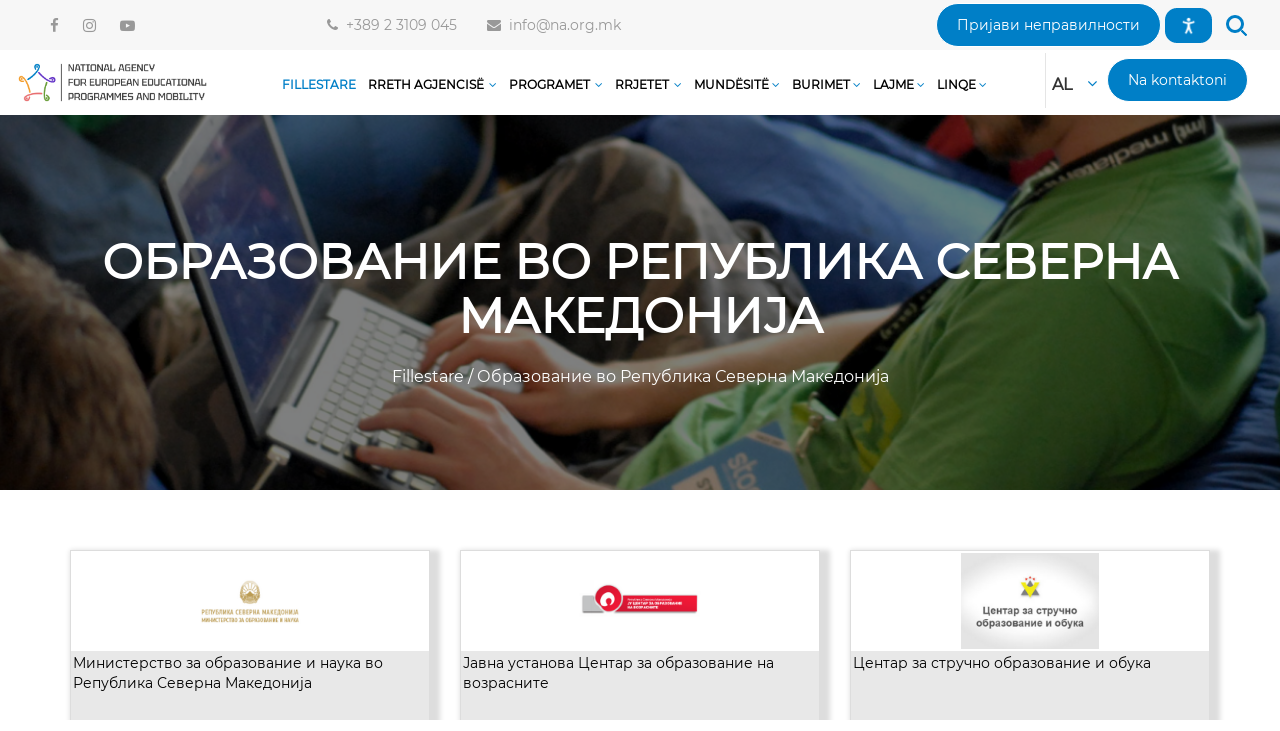

--- FILE ---
content_type: text/html; charset=utf-8
request_url: https://na.org.mk/al/Linkovi/Obrazovanie
body_size: 31019
content:
<!DOCTYPE HTML>
<html lang="en">
<head>
    <meta charset="UTF-8" />
    <meta http-equiv="X-UA-Compatible" content="IE=edge" />
    <meta name="viewport" content="width=device-width, initial-scale=1">
    
    <meta property="og:image" content="/Content/erasmusplus.png" />
    <meta property="og:image:type" content="image/png" />
    <meta property="og:image:width" content="470" />
    <meta property="og:image:height" content="416" />
    <meta property="og:title" content="Образование во РСМ" />



    <meta name="og:description" content="" />
    <meta name="robots" content="index,follow" />
    <meta property="og:url" content="" />
    <meta property="og:type" content="website" />
    <meta name="x-apple-disable-message-reformatting" />
    <meta http-equiv="X-UA-Compatible" content="IE=edge" />


    <title>Образование во РСМ</title>
    <meta name="keywords" content="Национална агенција">
    <meta name="description" content="" />
    <link rel="stylesheet" type="text/css" href="/DXR.axd?r=1_40,1_50,1_53,1_51,1_4,1_14,1_16,1_13-ek1Tg" />
    






    <link rel="shortcut icon" href="/Content/icon.png" />
    <link rel="icon" href="/Content/icon.png" />


    

    <script async defer src="https://connect.facebook.net/en_US/sdk.js#xfbml=1&version=v2.9"></script>
    <script src="/Scripts/ScriptsBundle?v=GuWv_65sAU-Sourt4bS9APelAYHllCD74pn4pAndfPo1"></script>


    <link href="/Content/cssBundle?v=RhpGOxuubtFWFG36IumWmQ2xtToondeLT9DbMe_4LDo1" rel="stylesheet"/>

    
    <!-- Global site tag (gtag.js) - Google Analytics -->
    <script async src="https://www.googletagmanager.com/gtag/js?id=G-KYB50JC42T"></script>
    <script>
        window.dataLayer = window.dataLayer || [];
        function gtag() { dataLayer.push(arguments); }
        gtag('js', new Date());

        gtag('config', 'G-KYB50JC42T');
    </script>

  

    
    <!--[if lt IE 8]> <style type="text/css"> .ProductListFrameTitleItem {display:inline; }  </style>    <![endif]-->
    <!--[if lt IE 8]> <style type="text/css">
        .cards li
        {
            display:inline;
            padding:10px;
        }  </style>
    <![endif]-->
    <!--[if lt IE 8]> <style type="text/css">
        .ContentPane ol li
        {
            display:inline;
            vertical-align:top;
        }  </style>
    <![endif]-->

    

    <script id="mcjs">!function (c, h, i, m, p) { m = c.createElement(h), p = c.getElementsByTagName(h)[0], m.async = 1, m.src = i, p.parentNode.insertBefore(m, p) }(document, "script", 'https://chimpstatic.com/mcjs-connected/js/users/f44c35ee6631ee1932e6ed267/e479c9797b132886895e29b97.js');</script>
    <script>
        !function (f, b, e, v, n, t, s) {
            if (f.fbq) return; n = f.fbq = function () {
                n.callMethod ?
                n.callMethod.apply(n, arguments) : n.queue.push(arguments)
            };
            if (!f._fbq) f._fbq = n; n.push = n; n.loaded = !0; n.version = '2.0';
            n.queue = []; t = b.createElement(e); t.async = !0;
            t.src = v; s = b.getElementsByTagName(e)[0];
            s.parentNode.insertBefore(t, s)
        }(window, document, 'script',
            'https://connect.facebook.net/en_US/fbevents.js');
        fbq('init', '2305138292841621');
        fbq('track', 'PageView');
    </script>
    <noscript>
        <img height="1" width="1" class="display_none" src="https://www.facebook.com/tr?id=2305138292841621&ev=PageView&noscript=1" alt="fb_img" />
    </noscript>

    
    <script src='https://www.google.com/recaptcha/api.js'></script>
</head>
<body class="animsition">
    <!-- HomePage Banner -->
    <div class="cookiesPartial">
<div id="modal-cookie-info" class="navbar-fixed  display_none">   
    <div class="cokie-info-wrapper appear appeared cookie-info-slider">
        <div class="cokie-info-wrapper-top">
            <div class="text-wrapper">
                <h3>Известување за колачиња</h3>
                <br />
                <div class="description">Интернет страната na.org.mk користи т.н. колачиња (cookies) кои се неопходни за непречена работа на веб страницата.</div>
                <div class="description">Исто така, покрај неопходните колачиња би сакале да примениме и аналитички колачиња и колачиња за маркетинг, за кои ни е потребна Ваша согласност. Согласноста можете да ја дадете одвоено за посебна намена или пак за сите одеднаш.</div>
                <div class="description">Со одбирање на полето „се согласувам“ Вие ја давате Вашата согласност за сите видови на колачиња: неопходни, аналитички и колачиња за маркетинг. Со одбирање на полето „не се согласувам“ Вие не се согласувате со користење на аналитички колачиња и колачиња за маркетинг.</div>
                <div><input type="checkbox" id="analiticki"><span>Аналитички</span></div>
                <div class="description">Аналитичките колачиња овозможуваат следење и анализирање на активностите на корисникот на веб страницата за подобување на функционалноста на веб страницата, односно на нашите услуги. За анализа се употребуваат алатки на Google Analytics.</div>
                
                <div class="description">Изберете дали се согласувате да се користат колачиња (cookies)</div>
                <div class="cookie-footer">
                    <button type="button" class=" primary action button cookie-agree" data-dismiss="alert" onclick="checkCookie();"><span aria-hidden="true">Се согласувам</span></button>
                    <div class="button read-more" style="margin-left:5px;">
                        <a href="/Home/SupportTopic?Topic=001" title="Оваа веб страна користи колачиња">Прикажи повеќе</a>
                    </div>
                    <div class="button no-agree">
                        <a href="#" onclick="closeCookie()" title="Оваа веб страна користи колачиња">Не се согласувам</a>
                    </div>
                </div>
            </div>
        </div>
    </div>
</div></div>
    
<div class="navbar-fixed  display_none" id="newsletter-popup">
    <div class="cokie-info-wrapper appear appeared cookie-info-slider ">
        <div class="cokie-info-wrapper-top newsletter-popup-wrapper">
            <div class="text-wrapper newsletter-wrapper">
                <a title="Close" class=" fancybox-close" onclick="closeNewsletter()"></a>
                <h3>Пријавете се на нашиот newsletter за да добивате информации за новости и акциски понуди.</h3>
                <div class="field newsletter">
                    <label class="label" for="newsletter-popup-email"><span>Пријавете сè за нашите известувања по е-пошта:</span></label>
                    <div class="nl-messages display_none" id="message"></div>
                    <div class="control">
                        <input name="email" type="email" id="txtPretplati" placeholder="Внесете ја Вашата е-пошта">
                        <div for="newsletter" generated="true" class="mage-error display_none" id="newsletter-error">Ова поле е задолжително.</div>
                    </div>
                 
                </div>

                <div class="newsletter-consents bottom">
                    <small>
                        Се согласувам дека Националната агенција за европски образовни програми ги користи моите лични податоци од оваа форма за директен маркетинг (информирање за новости и специјални понуди) преку е-пошта.
                        Податоците ќе бидат обработени во согласност со важечките закони со кои се регулира заштитата на личните податоци. Можете да ја повлечете Вашата согласност во секое време. Повеќе информации се достапни

                        <a href="/Home/SupportTopic?Topic=999" target="_blank">тука</a>
                    </small>
                </div>
                
                <div class="actions">
                    <br/>
                    <button class="action subscribe primary" title="Пријавете сè" type="button" onclick="AddSubscriptionFromPopup()">Пријавете сè</button>
                </div>
            </div>
        </div>
       
    </div>  
</div>
   
  
    <!--LiveChat-->
    
    <div class="accesibility display_none" id="accesibility_panel">
        
<div class="accesibility_panel">
    <div class="container-fluid">

        <div class="a_module">

            <div class="a_module_title">P&#235;rmasat e fontit</div>

            <div class="a_module_exe font_resizer">

                <button type="button" class="wah-action-button smaller wahout active_button" title="помала големина на фонтот" aria-label="помала големина на фонтот" onclick="AccessibilityFontSmaller()">A-</button>

                <button type="button" class="wah-action-button larger wahout active_button" title="поголема големина на фонтот" aria-label="поголема големина на фонтот" onclick="AccessibilityFontLarger()">A+</button>
                <button type="button" class="wah-action-button wah-font-reset wahout" title="Ресетирајте ја големината на фонтот" aria-label="Ресетирајте ја големината на фонтот" onclick="AccessibilityFontRefresh()"><i class="fa fa-repeat"></i></button>

            </div>

        </div>
        <div class="a_module wah_contrast_trigger">

            <div class="a_module_title">Kontrasti</div>

            <div class="a_module_exe">

                <div class="color_selectors" aria-hidden="true">



                    <button type="button" class="convar wahout wahcolor" onclick="AccessibilityBackgroundBlue()" style="background:#001AFF !important;" data-bgcolor="#001AFF" data-color="#FFFFFF" title="">
                        <span class="wah-screen-reader-text" data-wahfont="14" style="font-size: 16px;"></span>
                    </button>


                    <button type="button" class="convar wahout wahcolor" onclick="AccessibilityBackgroundPink()" style="background:#FF36C3 !important;" data-bgcolor="#FF36C3" data-color="#FFFFFF" title="">
                        <span class="wah-screen-reader-text" data-wahfont="14" style="font-size: 16px;"></span>
                    </button>


                    <button type="button" class="convar wahout wahcolor" onclick="AccessibilityBackgroundRed()" style="background:#FF1F1F !important;" data-bgcolor="#FF1F1F" data-color="#FFFFFF" title="">
                        <span class="wah-screen-reader-text" data-wahfont="14" style="font-size: 16px;"></span>
                    </button>


                    <button type="button" class="convar wahout wahcolor" onclick="AccessibilityBackgroundGreen()" style="background:#11FF00 !important;" data-bgcolor="#11FF00" data-color="#000000" title="">
                        <span class="wah-screen-reader-text" data-wahfont="14" style="font-size: 16px;"></span>
                    </button>



                </div>

            </div>

        </div>
        <div class="a_module wah_keyboard_navigation">

            <div class="a_module_exe">

                <button type="button" class="wah-action-button wahout wah-call-keyboard-navigation" onclick="AccessibilitKeyboardNavigation()" aria-label="Navigimi me tastier&#235;" title="Navigimi me tastier&#235;"><i class="fa fa-keyboard-o"></i>Navigimi me tastier&#235;</button>

            </div>



            <div class="a_module_exe">

                <button type="button" accesskey="a" class="wah-action-button wahout wah-call-remove-animations" onclick="AccessibilityRemoveAnimation()" aria-label="&#199;aktivizo navigimin" title="&#199;aktivizo navigimin"><i class="fa fa-spinner"></i>&#199;aktivizo navigimin</button>

            </div>

        </div>
        <div class="a_module wah_underline_links">

            <div class="a_module_exe">

                <button type="button" class="wah-action-button wahout wah-call-underline-links" onclick="AccessibilityUndelineLinks()" aria-label="N&#235;nvizo linqet" title="N&#235;nvizo linqet"><i class="fa fa-underline"></i>N&#235;nvizo linqet</button>

            </div>



            <div class="a_module_exe">

                <button type="button" class="wah-action-button wahout wah-call-highlight-links" onclick="AccessibilityHighlightLinks()" aria-label="Ngjyros linqet" title="Ngjyros linqet"><i class="fa fa-pencil-square"></i>Ngjyros linqet</button>

            </div>

        </div>
        <div class="a_module wah_readable_fonts">

            <div class="a_module_exe readable_fonts">

                <button type="button" class="wah-action-button wahout wah-call-readable-fonts" onclick="AccessibilityArialFont()" aria-label="Font i lexuesh&#235;m" title="Font i lexuesh&#235;m"><i class="fa fa-font"></i>Font i lexuesh&#235;m</button>

            </div>
            <div class="a_module_exe">

                <button type="button" id="greyscale" class="greyscale wah-action-button wahout wah-call-greyscale" onclick="AccessibilityBlackWhiteColors()" aria-label="Ekrani bardh e zi" title="Ekrani bardh e zi"><i class="fa fa-adjust"></i>Ekrani bardh e zi</button>

            </div>

        </div>
        <div class="a_module wah_invert">

            <div class="a_module_exe">

                <button type="button" class="wah-action-button wahout wah-call-invert" onclick="AccessibilityInvertedColors()" aria-label="Ngjyrat e kund&#235;rta" title="Ngjyrat e kund&#235;rta"><i class="fa fa-magic"></i>Ngjyrat e kund&#235;rta</button>

            </div>
            <div class="a_module_exe">

                <button type="button" class="wah-action-button wahout wah-call-clear-cookies" onclick="AccessibilityReset()" aria-label="Rivendos" title="Rivendos"><i class="fa fa-refresh"></i>Rivendos</button>

            </div>

        </div>

        <button type="button" onclick="closeAccessibilityPanel()" class="close_accesibility_panel" accesskey="x" aria-label="X" title="X">

            X
        </button>
    </div>
</div>
    </div>
    <div id="body_container">
        <header class="wgl-theme-header header_overlap">
            <div class="wgl-site-header mobile_header_custom">
                <div class="container-wrapper">
                    <div class="wgl-header-row wgl-header-row-section_middle" style="background-color: rgba(247,247,247,1);color: rgba(153,153,153,1); margin-left: auto; margin-right: auto;">
                        <div class="fullwidth-wrapper">
                            <div class="wgl-header-row_wrapper" style="height:50px;">
                                <div class="position_left_middle header_side display_normal v_align_middle h_align_center">
                                    <div class="header_area_container">
                                        <div class="header_spacing spacer_4" style="width:50px;"></div><div class="bottom_header html2_editor header_render_editor header_render">
                                            <div class="wrapper">
                                                <a href="https://www.facebook.com/nacionalnaagencija" target="_blank" style="margin-right: 20px;font-size: 15px;" class="wgl-icon">
                                                    <i class="fa fa-facebook" aria-hidden="true"></i>
                                                </a>
                                                <a href="https://www.instagram.com/nacionalna_agencija/" target="_blank" style="margin-right: 20px;font-size: 15px;" class="wgl-icon">
                                                    <i class="fa fa-instagram" aria-hidden="true"></i>
                                                </a>
                                                <a href="https://www.youtube.com/channel/UCWvWKuWFY6VjIAskqUog4Aw" target="_blank" style="font-size: 15px;" class="wgl-icon">
                                                    <i class="fa fa-youtube-play" aria-hidden="true"></i>
                                                </a>
                                            </div>
                                        </div>
                                    </div>
                                </div>
                                <div class="position_center_middle header_side display_grow v_align_middle h_align_center">
                                    <div class="header_area_container">
                                        <div class="bottom_header html1_editor header_render_editor header_render">
                                            <div class="wrapper"><span style="font-size: 14px; display: inline-flex; line-height: 50px;"><div class="mobile" style="padding-right:30px"><i class="fa fa-phone"></i><a href="tel:0038923109045" class="value">&nbsp; +389 2 3109 045</a></div><div class="email"><i class="fa fa-envelope"></i><a href="mailto:hello@eduma.com">&nbsp; info@na.org.mk</a></div></span></div>
                                        </div>
                                    </div>
                                </div>

                                <div class="position_right_middle header_side display_normal v_align_middle h_align_right">
                                    <div class="header_area_container">
                                        <div class="header_spacing spacer_6" style="width:120px;"></div>
                                        <a href="/Nepravilnost/Index" class="elementor-button-link wgl-button elementor-button elementor-size-md" role="button" id="thegov_button_60f97c9fdef66" style="border-radius: 28px;">
                                            <span class="elementor-button-content-wrapper elementor-align-icon-">
                                                <span class="elementor-button-text">Пријави неправилности</span>
                                            </span>
                                        </a>
                                        <button class="btn_accessibility" onclick="OpenAccessibility()">
                                            <img src="/Images/accessibility.png" />
                                        </button>
                                        <div class="header_search search_standard" id="searchButton" style="height:50px;">
                                            <div class="wgl-search elementor-search header_search-button-wrapper" onclick="openSearch(this)" role="button"><div class="header_search-button"></div></div>
                                            <div class="header_search-field">
                                                <div class="search-form">
                                                    <input id="SearchKey" class="search-field" placeholder="K&#235;rko">
                                                    <button type="button" class="search-button" onclick="Search()" id="SearchButtonMobile"></button>
                                                </div>
                                            </div>
                                        </div>
                                        <div class="header_spacing spacer_3" style="width:30px;"></div>
                                    </div>
                                </div>
                            </div>
                        </div>
                    </div>
                </div>
            </div>
        </header>

        

    <header class="wgl-theme-header">
        <div class="wgl-site-header mobile_header_custom">
            <div class="container-wrapper">
                <div class="wgl-header-row wgl-header-row-section_middle" style="margin-left: auto; margin-right: auto;">
                    <div class="fullwidth-wrapper">
                        <div class="wgl-header-row_wrapper" style="height:70px;">
                            <div class="navbar-header position_left_middle header_side display_normal v_align_middle h_align_center" style="margin-right:auto">
                                <div class="container-fluid">
                                    <div class="position_left_bottom header_side display_grow v_align_middle h_align_left">
                                        <div class="header_area_container">
                                            <div class="wgl-logotype-container logo-sticky_enable logo-mobile_enable">
                                                <a href="/al/Home/Index">

<span class="wpml-ls-native"> <img class="default_logo" src="/Content/LogoEN.jpg" alt="" style="height:55px;"></span>
                                                </a>
                                            </div>
                                        </div>
                                    </div>
                                </div>
                            </div>
                            <nav class="navbar-expand-xl position_center_middle header_side display_grow v_align_middle h_align_center" id="nav">
                                <li class="collapse navbar-collapse js-navbar-collapse" style="padding-right:5px; padding-left:5px">
                                    <ul class="nav navbar-nav ">
                                        <li class="menu-main-item current-menu-item">
                                            <a href="/al/Home/Index"><span>Fillestare</span></a>
                                        </li>
                                        <li class="dropdown mega-dropdown menu-main-item">
                                            <a href="/al/Home/AboutUs" style="display:inline-block;padding-right:2px;"><span>Rreth agjencis&#235;<span class="menu-item_plus"></span></span></a>
                                            <a data-toggle="dropdown" href="#" data-target="#" style="display:inline-block;padding-left:0px;"><i class="fa fa-angle-down" aria-hidden="true"></i></a>
                                            <ul class="dropdown-menu mega-dropdown-menu sub-menu menu-sub-content">
                                                <li class="menu-item">
                                                    <a href="/al/Home/AboutUs"><span>Rreth agjencis&#235;<span class="menu-item_plus"></span></span></a>
                                                </li>
                                                <li class="menu-item">
                                                    <a href="/al/Home/Director"><span>Drejtori<span class="menu-item_plus"></span></span></a>
                                                </li>
                                                <li class="menu-item ">
                                                    <a href="/al/Home/Vraboteni"><span>T&#235; pun&#235;suarit<span class="menu-item_plus"></span></span></a>
                                                </li>
                                                <li class="menu-item ">
                                                    <a href="/al/Home/UpravenOdbor"><span>Bordi drejtues<span class="menu-item_plus"></span></span></a>
                                                </li>
                                                
                                                <li class="menu-item ">
                                                    <a href="/al/Home/QualityPolicy"><span>Politika e cil&#235;sis&#235;<span class="menu-item_plus"></span></span></a>
                                                </li>
                                                <li class="menu-item ">
                                                    <a href="/al/Home/SlobodenPristap"><span>Qasje e lir&#235;<span class="menu-item_plus"></span></span></a>
                                                </li>
                                                <li class="menu-item ">
                                                    <a href="/al/Home/ZastitaLP"><span>Mbrojtja e t&#235; dh&#235;nave personale<span class="menu-item_plus"></span></span></a>
                                                </li>
                                                <li class="menu-item ">
                                                    <a href="/al/Home/ZastitaVP"><span>Aplikimi i brendsh&#235;m i mbrojtur<span class="menu-item_plus"></span></span></a>
                                                </li>
                                                <li class="menu-item ">
                                                    <a href="/al/Home/JavnostaIPDZ"><span>The public has a right to know<span class="menu-item_plus"></span></span></a>
                                                </li>
                                                <li class="menu-item ">
                                                    <a href="/al/JavniNabavki/JavniNabavki"><span>Prokurimet publike<span class="menu-item_plus"></span></span></a>
                                                </li>
                                                <li class="menu-item dropdown-submenu">
                                                    <a class="dropdown" data-toggle="collapse" role="button" aria-haspopup="true" aria-expanded="false" href="#submenu3">
                                                        <span>Financat<span class="menu-item_plus"></span></span>
                                                        <i class="fa fa-angle-right" aria-hidden="true"></i>
                                                    </a>
                                                    <ul class="sub-menu menu-sub-content dropdown-menu" id="submenu">
                                                        <li class="menu-item dropdown-submenu" id="subsubmenudropdown">
                                                            <a class="dropdown" data-toggle="collapse" role="button" aria-haspopup="true" aria-expanded="false" href="#subsubmenu">
                                                                <span>Raportet financiare vjetore<span class="menu-item_plus"></span></span>
                                                                <i class="fa fa-angle-right" aria-hidden="true"></i>
                                                            </a>
                                                            <ul class="sub-menu menu-sub-content dropdown-menu" id="subsubmenu">
                                                                <li class="menu-item ">
                                                                    <a href="/al/Finansii/GodisniFinansii2019"><span>2019<span class="menu-item_plus"></span></span></a>
                                                                </li>
                                                                <li class="menu-item ">
                                                                    <a href="/al/Finansii/GodisniFinansii2020"><span>2020<span class="menu-item_plus"></span></span></a>
                                                                </li>
                                                                <li class="menu-item ">
                                                                    <a href="/al/Finansii/GodisniFinansii2021"><span>2021<span class="menu-item_plus"></span></span></a>
                                                                </li>
                                                            </ul>
                                                        </li>
                                                        <li class="menu-item ">
                                                            <a href="/al/Finansii/NacionalenBudzet"><span>Buxheti komb&#235;tar<span class="menu-item_plus"></span></span></a>
                                                        </li>
                                                    </ul>
                                                </li>
                                                <li class="menu-item ">
                                                    <a href="/al/VrabotenjeNA/Index"><span>Pun&#235;simi n&#235; AN<span class="menu-item_plus"></span></span></a>
                                                </li>
                                                <li class="menu-item ">
                                                    <a href="/al/Home/Dokumenti"><span>Dokumentet<span class="menu-item_plus"></span></span></a>
                                                </li>
                                                <li class="menu-item ">
                                                    <a href="/al/Home/VolontiranjeNA"><span>Vullnetarizmi n&#235; ANPAEL<span class="menu-item_plus"></span></span></a>
                                                </li>
                                            </ul>
                                        </li>
                                        <li class="dropdown mega-dropdown menu-main-item">
                                            <a href="#" style="display:inline-block;padding-right:2px;"><span>Programet<span class="menu-item_plus"></span></span></a>
                                            <a data-toggle="dropdown" href="#" data-target="#" style="display:inline-block;padding-left:0px;"><i class="fa fa-angle-down" aria-hidden="true"></i></a>
                                            <ul class="dropdown-menu mega-dropdown-menu sub-menu menu-sub-content">
                                                <li class="menu-item dropdown-submenu">
                                                    <a class="dropdown" data-toggle="collapse" role="button" aria-haspopup="true" aria-expanded="false" href="/al/Home/ErasmusPlus">
                                                        <span>P&#235;r Erasmus +<span class="menu-item_plus"></span></span>
                                                        <i class="fa fa-angle-right" aria-hidden="true"></i>
                                                    </a>
                                                    <ul class="sub-menu menu-sub-content dropdown-menu" id="submenu">
                                                        <li class="menu-item">
                                                            <a href="/al/Home/KlucnaAkcija1"><span>Veprimi Kryesor 1<span class="menu-item_plus"></span></span></a>
                                                        </li>
                                                        <li class="menu-item ">
                                                            <a href="/al/Home/KlucnaAkcija2"><span>Veprimi Kryesor 2<span class="menu-item_plus"></span></span></a>
                                                        </li>
                                                        <li class="menu-item">
                                                            <a href="/al/Home/KlucnaAkcija3"><span>Veprimi Kryesor 3<span class="menu-item_plus"></span></span></a>
                                                        </li>
                                                        <li class="menu-item">
                                                            <a href="/al/Home/Sport"><span>Sport<span class="menu-item_plus"></span></span></a>
                                                        </li>
                                                        <li class="menu-item">
                                                            <a href="/al/Home/ZanMone"><span>Aktivitetet e Jean Monnet<span class="menu-item_plus"></span></span></a>
                                                        </li>
                                                    </ul>
                                                </li>
                                                <li class="menu-item ">
                                                    <a href="https://esc.org.mk" target="_blank"><span>P&#235;r nj&#235; Korpus Europian t&#235; Solidaritetit<span class="menu-item_plus"></span></span></a>
                                                </li>
                                            </ul>
                                        </li>
                                        <li class="dropdown mega-dropdown menu-main-item">
                                            <a href="#" style="display:inline-block;padding-right:2px;"><span>Rrjetet<span class="menu-item_plus"></span></span></a>
                                            <a data-toggle="dropdown" href="#" data-target="#" style="display:inline-block;padding-left:0px;"><i class="fa fa-angle-down" aria-hidden="true"></i></a>
                                            <ul class="dropdown-menu mega-dropdown-menu sub-menu menu-sub-content">
                                                <li class="menu-item ">
                                                    <a href="/al/Home/Europass"><span>Europass<span class="menu-item_plus"></span></span></a>
                                                </li>
                                                <li class="menu-item ">
                                                    <a href="/al/Home/Euroguidance"><span>Euroguidance<span class="menu-item_plus"></span></span></a>
                                                </li>

                                                <li class="menu-item dropdown-submenu">
                                                    <a class="dropdown" data-toggle="collapse" role="button" aria-haspopup="true" aria-expanded="false" href="#">
                                                        <span>ETwinning<span class="menu-item_plus"></span></span>
                                                        <i class="fa fa-angle-right" aria-hidden="true"></i>
                                                    </a>
                                                    <ul class="sub-menu menu-sub-content dropdown-menu" id="submenu">
                                                        <li class="menu-item">
                                                            <a href="/al/Home/Etwinning"><span>ETwinning<span class="menu-item_plus"></span></span></a>
                                                        </li>
                                                        <li class="menu-item ">
                                                            <a href="/al/Home/Vebinari"><span>Webinars<span class="menu-item_plus"></span></span></a>
                                                        </li>

                                                    </ul>
                                                </li>
                                                
                                                <li class="menu-item">
                                                    <a href="/al/Home/Epale"><span>Epale<span class="menu-item_plus"></span></span></a>
                                                </li>
                                                <li class="menu-item ">
                                                    <a href="/al/Home/Eurodesk"><span>Eurodesk<span class="menu-item_plus"></span></span></a>
                                                </li>
                                                <li class="menu-item ">
                                                    <a href="/al/Home/Eurydice"><span>Evridika<span class="menu-item_plus"></span></span></a>
                                                </li>
                                                <li class="menu-item ">
                                                    <a href="/al/Home/YouthWiki"><span>Yut Wiki<span class="menu-item_plus"></span></span></a>
                                                </li>
                                            </ul>
                                        </li>
                                        <li class="dropdown mega-dropdown menu-main-item">
                                            <a href="#" style="display:inline-block;padding-right:0px;"><span data-toggle="tooltip" title="Mund&#235;sit&#235; p&#235;r aplikim">Mund&#235;sit&#235;<span class="menu-item_plus"></span></span></a>
                                            <a data-toggle="dropdown" href="#" data-target="#" style="display:inline-block;padding-left:0px;"><i class="fa fa-angle-down" aria-hidden="true"></i></a>
                                            <ul class="dropdown-menu mega-dropdown-menu sub-menu menu-sub-content">
                                                <li class="menu-item ">
                                                    <a href="/al/Home/ProjectsMap"><span>Projects map<span class="menu-item_plus"></span></span></a>
                                                </li>
                                                <li class="menu-item dropdown-submenu">
                                                    <a class="dropdown" data-toggle="collapse" role="button" aria-haspopup="true" aria-expanded="false" href="#submenu6">
                                                        <span>Thirrjet dhe buxheti<span class="menu-item_plus"></span></span>
                                                        <i class="fa fa-angle-right" aria-hidden="true"></i>
                                                    </a>
                                                    <ul class="sub-menu menu-sub-content dropdown-menu" id="submenu">
                                                        <li class="menu-item ">
                                                            <a href="/al/Budzet/Index"><span>P&#235;r Erasmus +<span class="menu-item_plus"></span></span></a>
                                                        </li>
                                                        <li class="menu-item ">
                                                            <a href="/al/Budzet/ESK"><span>KES<span class="menu-item_plus"></span></span></a>
                                                        </li>
                                                    </ul>
                                                </li>

                                                <li class="menu-item dropdown-submenu">
                                                    <a class="dropdown" data-toggle="collapse" role="button" aria-haspopup="true" aria-expanded="false" href="#submenu9">
                                                        <span>Rezultatet<span class="menu-item_plus"></span></span>
                                                        <i class="fa fa-angle-right" aria-hidden="true"></i>
                                                    </a>
                                                    <ul class="sub-menu menu-sub-content dropdown-menu" id="submenu">
                                                        <li class="menu-item ">
                                                            <a href="/al/Rezultati/Index"><span>Одобрени апликации<span class="menu-item_plus"></span></span></a>
                                                        </li>
                                                        <li class="menu-item ">
                                                            <a href="/al/Rezultati/RezervniAplikacii"><span>Резервна листа<span class="menu-item_plus"></span></span></a>
                                                        </li>
                                                        <li class="menu-item ">
                                                            <a href="/al/Rezultati/OdbieniAplikacii"><span>Одбиени апликации<span class="menu-item_plus"></span></span></a>
                                                        </li>
                                                        <li class="menu-item ">
                                                            <a href="/al/Rezultati/OtfrleniAplikacii"><span>Отфрлени апликации<span class="menu-item_plus"></span></span></a>
                                                        </li>
                                                    </ul>
                                                </li>




                                                <li class="menu-item ">
                                                    <a href="/al/Home/ErazmusUpatstva"><span>Erasmus + udh&#235;zues dhe manuale<span class="menu-item_plus"></span></span></a>
                                                </li>
                                                <li class="menu-item ">
                                                    <a href="https://webgate.ec.europa.eu/app-forms/af-ui-opportunities/#/erasmus-plus"><span>Formular&#235;t e aplikimit<span class="menu-item_plus"></span></span></a>
                                                </li>
                                                <li class="menu-item ">
                                                    <a href="/al/Moznosti/PoviciTAS"><span>Thirrjet e ATB<span class="menu-item_plus"></span></span></a>
                                                </li>
                                                <li class="menu-item ">
                                                    <a href="/al/Home/ObrasciDogovori"><span>Formular&#235;t e kontrat&#235;s<span class="menu-item_plus"></span></span></a>
                                                </li>
                                                

                                            </ul>
                                        </li>
                                        <li class="dropdown mega-dropdown menu-main-item">
                                            <a href="#" style="display:inline-block;padding-right:0px;"><span data-toggle="tooltip" title="Burimet dhe mjetet">Burimet<span class="menu-item_plus"></span></span></a>
                                            <a data-toggle="dropdown" href="#" data-target="#" style="display:inline-block;padding-left:0px;"><i class="fa fa-angle-down" aria-hidden="true"></i></a>
                                            <ul class="dropdown-menu mega-dropdown-menu sub-menu menu-sub-content">


                                                <li class="menu-item ">
                                                    <a href="/al/Home/InstituciiPotencijalniAplikanti"><span>Institucionet dhe aplikant&#235;t potencial<span class="menu-item_plus"></span></span></a>
                                                </li>
                                                <li class="menu-item ">
                                                    <a href="https://erasmus-plus.ec.europa.eu/resources-and-tools/distance-calculator"><span>Distance calculator<span class="menu-item_plus"></span></span></a>
                                                </li>
                                                <li class="menu-item ">
                                                    <a href="/al/Home/KlucniDokNadvoresniEksperti"><span>Dokumentet kryesore p&#235;r ekspert&#235; t&#235; jasht&#235;m<span class="menu-item_plus"></span></span></a>
                                                </li>
                                            </ul>
                                        </li>
                                        <li class="dropdown mega-dropdown menu-main-item">
                                            <a href="/al/News/Index" style="display:inline-block;padding-right:0px;"><span data-toggle="tooltip" title="Lajme dhe ngjarje">Lajme<span class="menu-item_plus"></span></span></a>
                                            <a data-toggle="dropdown" href="#" data-target="#" style="display:inline-block;padding-left:0px;"><i class="fa fa-angle-down" aria-hidden="true"></i></a>
                                            <ul class="dropdown-menu mega-dropdown-menu sub-menu menu-sub-content">
                                                <li class="menu-item ">
                                                    <a href="/al/News/Index"><span>Lajme<span class="menu-item_plus"></span></span></a>
                                                </li>
                                                <li class="menu-item ">
                                                    <a href="/al/Events/Index"><span>Ngjarje<span class="menu-item_plus"></span></span></a>
                                                </li>

                                            </ul>
                                        </li>
                                        <li class="dropdown mega-dropdown menu-main-item">
                                            <a href="#" style="display:inline-block;padding-right:0px;"><span>Linqe<span class="menu-item_plus"></span></span></a>
                                            <a data-toggle="dropdown" href="#" data-target="#" style="display:inline-block;padding-left:0px;"><i class="fa fa-angle-down" aria-hidden="true"></i></a>
                                            <ul class="dropdown-menu mega-dropdown-menu sub-menu menu-sub-content ">
                                                <li class="menu-item ">
                                                    <a href="/al/Linkovi/Obrazovanie"><span>Arsimi n&#235; RMV<span class="menu-item_plus"></span></span></a>
                                                </li>
                                                <li class="menu-item">
                                                    <a href="/al/Linkovi/Institucii"><span>Institucionet n&#235; RMV<span class="menu-item_plus"></span></span></a>
                                                </li>
                                                <li class="menu-item">
                                                    <a href="/al/Linkovi/EvropskiPortali"><span>Linqe p&#235;r te portalet evropiane<span class="menu-item_plus"></span></span></a>
                                                </li>
                                                <li class="menu-item ">
                                                    <a href="/al/Linkovi/NacionalniAgencii"><span>Agjencit&#235; nacionale<span class="menu-item_plus"></span></span></a>
                                                </li>
                                                <li class="menu-item">
                                                    <a href="/al/Linkovi/NAOblastMladi"><span>Agjencit&#235; nacionale-fusha rinia<span class="menu-item_plus"></span></span></a>
                                                </li>
                                            </ul>
                                        </li>
                                        
                                    </ul>
                                </li>
                            </nav>

                            <div class="position_right_middle header_side display_normal v_align_middle h_align_right position_right_bottom header_side display_grow v_align_middle h_align_right">
                                <div class="header_area_container">
<div class="delimiter"></div><div class="sitepress_container">
                                            <div class="wpml-ls-statics-shortcode_actions wpml-ls wpml-ls-legacy-dropdown js-wpml-ls-legacy-dropdown">
                                                <ul>
                                                    <li tabindex="0" class="wpml-ls-slot-shortcode_actions wpml-ls-item wpml-ls-item-en wpml-ls-current-language wpml-ls-first-item wpml-ls-item-legacy-dropdown">
                                                        <a href="#" class="js-wpml-ls-item-toggle wpml-ls-item-toggle">
<span class="wpml-ls-native"> AL</span><i class="fa fa-angle-down" aria-hidden="true"></i>
                                                        </a>
                                                        <ul class="wpml-ls-sub-menu">
                                                            <li class="wpml-ls-slot-shortcode_actions wpml-ls-item wpml-ls-item-fr">
                                                                <a href="/al/Home/ChangeCulture?lang=sq&amp;returnUrl=https%3A%2F%2Fna.org.mk%2Fal%2FLinkovi%2FObrazovanie" class="wpml-ls-link"><span class="wpml-ls-native" lang="sq">AL</span></a>
                                                            </li>
                                                            <li class="wpml-ls-slot-shortcode_actions wpml-ls-item wpml-ls-item-fr">
                                                                <a href="/al/Home/ChangeCulture?lang=en&amp;returnUrl=https%3A%2F%2Fna.org.mk%2Fal%2FLinkovi%2FObrazovanie" class="wpml-ls-link"><span class="wpml-ls-native" lang="en">EN</span></a>
                                                            </li>
                                                            <li class="wpml-ls-slot-shortcode_actions wpml-ls-item wpml-ls-item-de wpml-ls-last-item">
                                                                <a href="/al/Home/ChangeCulture?lang=mk&amp;returnUrl=https%3A%2F%2Fna.org.mk%2Fal%2FLinkovi%2FObrazovanie" class="wpml-ls-link"><span class="wpml-ls-native" lang="mk">MK</span></a>
                                                            </li>
                                                        </ul>
                                                    </li>
                                                </ul>
                                            </div>
                                        </div> <div class="header_spacing spacer_1"></div>                                    <div class="header_button">
                                        <div class="wrapper">
                                            <div class="elementor-button-wrapper">
                                                <a href="/al/Contact/Index" class="elementor-button-link wgl-button elementor-button elementor-size-md" role="button" id="thegov_button_60f97c9fdef66" style="border-radius: 28px;">
                                                    <span class="elementor-button-content-wrapper elementor-align-icon-">
                                                        <span class="elementor-button-text">Na kontaktoni</span>
                                                    </span>
                                                </a>
                                            </div>
                                        </div>
                                    </div>
                                    <div class="header_spacing spacer_5" style="width:28px;"></div>
                                </div>
                            </div>
                        </div>
                    </div>
                </div>
            </div>
        </div>
    </header>

<script>
    $('.panel-checkout').on('show.bs.collapse', function () {
        //debugger
        $('.panel-checkout').find('.collapse.in').collapse('hide');
        $('.panel-heading').removeClass('active');
        $('.panel-headings').removeClass('active');

        $(this).children('.panel-heading').addClass('active');
        $(this).children('.panel-headings').addClass('active');
    });

    function OpenAccessibility() {
        if ($('#accesibility_panel').hasClass('display_none')) {
            $('#accesibility_panel').removeClass('display_none');
        }
    }
</script>

        

<style>
    #main {
        padding: 40px 0;
        position: relative;
        z-index: 0;
        min-height: 50vh;
        overflow: hidden;
    }
</style>

<div class="container-fluid">
    <div class="row">
        <div class="top_site_main" style="color: rgb(255, 255, 255); background-image: url('/Content/erasmusplus.png'); padding-top: 100px;">
            <span class="overlay-top-header" style="background:rgba(0,0,0,0.5);"></span>
            <div class="page-title-wrapper">
                <div class="banner-wrapper container">
                    <h1>Образование во Република Северна Македонија</h1>
                    <p><a href="/Home/Index">Fillestare </a>/<a href="/Linkovi/Obrazovanie"> Образование во Република Северна Македонија </a></p>
                </div>
            </div>
        </div>
        <main id="main">
            <div class="container linkovi_container">
                <div class="row">
                    <div class="col-md-12 ">
                        <div class="row">
                            <div class="col-md-4 ">
                                <div class="square">
                                    <a href="http://www.mon.gov.mk" target="_blank ">
                                        <img src="/LogoInstitucii/ObrazovanieRM1.png" alt="ObrazovanieRM1" height="100" style="display:block" />
                                    </a>
                                    <div style="min-height:80px;background-color:#e8e8e8;padding:2px;">
                                        <span><a href="http://www.mon.gov.mk" target="_blank " style="color:black"> Министерство за образование и наука во Република Северна Македонија</a> </span>
                                    </div>
                                </div>
                            </div>
                            <div class="col-md-4 ">
                                <div class="square">
                                    <a href="http://www.cov.gov.mk" target="_blank ">
                                        <img src="/LogoInstitucii/ObrazovanieRM2.png" alt="ObrazovanieRM2" height="100" style="display:block" />
                                    </a>   <div style="min-height:80px;background-color:#e8e8e8;padding:2px;">
                                        <span><a href="http://www.cov.gov.mk" target="_blank " style="color:black"> Јавна установа Центар за образование на возрасните</a>   </span>
                                    </div>
                                </div>
                            </div>
                            <div class="col-md-4 ">
                                <div class="square">
                                    <a href="http://www.csoo.edu.mk" target="_blank ">
                                        <img src="/LogoInstitucii/ObrazovanieRM3.png" alt="ObrazovanieRM3" height="100" style="display:block" />
                                    </a>   <div style="min-height:80px;background-color:#e8e8e8;padding:2px;">
                                        <span><a href="http://www.csoo.edu.mk" target="_blank " style="color:black">Центар за стручно образование и обука</a> </span>
                                    </div>
                                </div>
                            </div>
                        </div><div class="row">
                            <div class="col-md-4 ">
                                <div class="square">
                                    <a href="http://www.bro.gov.mk" target="_blank ">
                                        <img src="/LogoInstitucii/ObrazovanieRM4.png" alt="ObrazovanieRM4" height="100" style="display:block" />
                                    </a>
                                    <div style="min-height:80px;background-color:#e8e8e8;padding:2px;">
                                        <span><a href="http://www.bro.gov.mk" target="_blank " style="color:black">Биро за развој на образованието </a></span>
                                    </div>
                                </div>
                            </div>
                            <div class="col-md-4 ">
                                <div class="square">
                                    <a href="http://www.dic.edu.mk" target="_blank ">
                                        <img src="/LogoInstitucii/ObrazovanieRM5.png" alt="ObrazovanieRM5" height="100" style="display:block" />
                                    </a><div style="min-height:80px;background-color:#e8e8e8;padding:2px;">
                                        <span><a href="http://www.dic.edu.mk" target="_blank " style="color:black">Државен испитен центар </a>  </span>
                                    </div>
                                </div>
                            </div>
                            <div class="col-md-4 ">
                                <div class="square">
                                    <a href="http://www.zvrm.gov.mk" target="_blank ">
                                        <img src="/LogoInstitucii/ObrazovanieRM6.png" alt="ObrazovanieRM6" height="100" style="display:block" />
                                    </a>  <div style="min-height:80px;background-color:#e8e8e8;padding:2px;">
                                        <span><a href="http://www.zvrm.gov.mk" target="_blank " style="color:black">Агенцијата за вработување на Република Северна Македонија</a> </span>
                                    </div>
                                </div>
                            </div>
                        </div>
                        <div class="red_line"></div>
                        <h1> Високообразовни институции во Република Северна Македонија</h1>
                        <div class="row">
                            <div class="col-md-4 ">
                                <div class="square">
                                    <a href="http://www.ukim.edu.mk" target="_blank ">
                                        <img src="/LogoInstitucii/VisokoObrazovanie1.png" alt="VisokoObrazovanie1" height="100" style="display:block" />
                                    </a> <div style="min-height:80px;background-color:#e8e8e8;padding:2px;">
                                        <span><a href="http://www.ukim.edu.mk" target="_blank " style="color:black">Универзитет “Св. Кирил и Методиј” – Скопје</a> </span>
                                    </div>
                                </div>
                            </div>
                            <div class="col-md-4 ">
                                <div class="square">
                                    <a href="http://www.uklo.edu.mk" target="_blank ">
                                        <img src="/LogoInstitucii/VisokoObrazovanie2.png" alt="VisokoObrazovanie2" height="100" style="display:block" />
                                    </a>
                                    <div style="min-height:80px;background-color:#e8e8e8;padding:2px;">
                                        <span><a href="http://www.uklo.edu.mk" target="_blank " style="color:black">Универзитет “Св. Климент Охридски” -Битола</a></span>
                                    </div>
                                </div>
                            </div>
                            <div class="col-md-4 ">
                                <div class="square">
                                    <a href="http://www.ugd.edu.mk" target="_blank ">
                                        <img src="/LogoInstitucii/VisokoObrazovanie3.png" alt="VisokoObrazovanie3" height="100" style="display:block" />
                                    </a>
                                    <div style="min-height:80px;background-color:#e8e8e8;padding:2px;">
                                        <span><a href="http://www.ugd.edu.mk" target="_blank " style="color:black">Универзитет “Гоце Делчев” Штип</a>  </span>
                                    </div>
                                </div>
                            </div>
                        </div>
                        <div class="row">
                            <div class="col-md-4 ">
                                <div class="square">
                                    <a href="http://www.esra.com.mk" target="_blank ">
                                        <img src="/LogoInstitucii/VisokoObrazovanie4.png" alt="VisokoObrazovanie4" height="100" style="display:block" />
                                    </a>
                                    <div style="min-height:80px;background-color:#e8e8e8;padding:2px;">
                                        <span><a href="http://www.esra.com.mk" target="_blank " style="color:black">Универзитет за аудиовизуелни уметности ЕСРА</a>  </span>
                                    </div>
                                </div>
                            </div>
                            <div class="col-md-4 ">
                                <div class="square">
                                    <a href="http://www.unite.edu.mk" target="_blank ">
                                        <img src="/LogoInstitucii/VisokoObrazovanie5.png" alt="VisokoObrazovanie5" height="100" style="display:block" />
                                    </a>
                                    <div style="min-height:80px;background-color:#e8e8e8;padding:2px;">
                                        <span><a href="http://www.unite.edu.mk" target="_blank " style="color:black">Државен универзитет во Тетово</a>  </span>
                                    </div>
                                </div>
                            </div>
                            <div class="col-md-4 ">
                                <div class="square">
                                    <a href="http://www.uist.edu.mk" target="_blank ">
                                        <img src="/LogoInstitucii/VisokoObrazovanie6.png" alt="VisokoObrazovanie6" height="100" style="display:block" />
                                    </a>
                                    <div style="min-height:80px;background-color:#e8e8e8;padding:2px;">
                                        <span><a href="http://www.uist.edu.mk" target="_blank " style="color:black">Универзитет за информатички технологии и науки “Свети Апостол Павле” Охрид</a>  </span>
                                    </div>
                                </div>
                            </div>
                        </div>
                        <div class="row">
                            <div class="col-md-4 ">
                                <div class="square">
                                    <a href="http://www.fon.edu.mk" target="_blank ">
                                        <img src="/LogoInstitucii/VisokoObrazovanie7.png" alt="VisokoObrazovanie7" height="100" style="display:block" />
                                    </a> <div style="min-height:80px;background-color:#e8e8e8;padding:2px;">
                                        <span><a href="http://www.fon.edu.mk" target="_blank " style="color:black">ФОН Универзитет</a>  </span>
                                    </div>
                                </div>
                            </div>
                            <div class="col-md-4 ">
                                <div class="square">
                                    <a href="http://www.eurm.edu.mk" target="_blank ">
                                        <img src="/LogoInstitucii/VisokoObrazovanie8.png" alt="VisokoObrazovanie8" height="100" style="display:block" />
                                    </a>  <div style="min-height:80px;background-color:#e8e8e8;padding:2px;">
                                        <span><a href="http://www.eurm.edu.mk" target="_blank " style="color:black">Европски Универзитет Македонија ЕУРМ</a>  </span>
                                    </div>
                                </div>
                            </div>
                            <div class="col-md-4 ">
                                <div class="square">
                                    <a href="http://www.uacs.edu.mk" target="_blank ">
                                        <img src="/LogoInstitucii/VisokoObrazovanie9.png" alt="VisokoObrazovanie9" height="100" style="display:block" />
                                    </a>
                                    <div style="min-height:80px;background-color:#e8e8e8;padding:2px;">
                                        <span><a href="http://www.uacs.edu.mk" target="_blank " style="color:black">University American College Skopje</a>  </span>
                                    </div>
                                </div>
                            </div>
                        </div>
                        <div class="row">
                            <div class="col-md-4 ">
                                <div class="square">
                                    <a href="http://www.seeu.edu.mk" target="_blank ">
                                        <img src="/LogoInstitucii/VisokoObrazovanie10.png" alt="VisokoObrazovanie10" height="100" style="display:block" />
                                    </a>   <div style="min-height:80px;background-color:#e8e8e8;padding:2px;">
                                        <span><a href="http://www.seeu.edu.mk" target="_blank " style="color:black">ЈИЕ Универзитет</a>  </span>
                                    </div>
                                </div>
                            </div>
                            <div class="col-md-4 ">
                                <div class="square">
                                    <a href="http://www.utms.edu.mk" target="_blank ">
                                        <img src="/LogoInstitucii/VisokoObrazovanie11.png" alt="VisokoObrazovanie11" height="100" style="display:block" />
                                    </a>
                                    <div style="min-height:80px;background-color:#e8e8e8;padding:2px;">
                                        <span><a href="http://www.utms.edu.mk" target="_blank " style="color:black">Универзитет за туризам и менаџмент Скопје</a>  </span>
                                    </div>
                                </div>
                            </div>
                            <div class="col-md-4 ">
                                <div class="square">
                                    <a href="http://www.mit.edu.mk " target="_blank ">
                                        <img src="/LogoInstitucii/VisokoObrazovanie12.png" alt="VisokoObrazovanie12" height="100" style="display:block" />
                                    </a>   <div style="min-height:80px;background-color:#e8e8e8;padding:2px;">
                                        <span><a href="http://www.mit.edu.mk " target="_blank " style="color:black">МИТ Универзитет </a>  </span>
                                    </div>
                                </div>
                            </div>
                        </div>
                        <div class="row">

                            <div class="col-md-4 ">
                                <div class="square">
                                    <a href="http://www.eust.edu.mk" target="_blank ">
                                        <img src="/LogoInstitucii/VisokoObrazovanie14.png" alt="VisokoObrazovanie8" height="100" style="display:block" />
                                    </a>
                                    <div style="min-height:80px;background-color:#e8e8e8;padding:2px;">
                                        <span><a href="http://www.eust.edu.mk" target="_blank " style="color:black">Меѓународен Универзитет Струга</a>  </span>
                                    </div>
                                </div>
                            </div>
                            <div class="col-md-4 ">
                                <div class="square">
                                    <a href="http://www.ibu.edu.mk" target="_blank ">
                                        <img src="/LogoInstitucii/VisokoObrazovanie15.png" alt="VisokoObrazovanie15" height="100" style="display:block" />
                                    </a>    <div style="min-height:80px;background-color:#e8e8e8;padding:2px;">
                                        <span><a href="http://www.ibu.edu.mk" target="_blank " style="color:black">International Balkan University</a>  </span>
                                    </div>
                                </div>
                            </div>
                            <div class="col-md-4 ">
                                <div class="square">
                                    <a href="http://www.euba.edu.mk" target="_blank ">
                                        <img src="/LogoInstitucii/VisokoObrazovanie16.png" alt="" height="100" style="display:block" />
                                    </a>
                                    <div style="min-height:80px;background-color:#e8e8e8;padding:2px;">
                                        <span><a href="http://www.euba.edu.mk" target="_blank " style="color:black">Универзитет „Евро-Балкан“-Скопје</a>  </span>
                                    </div>
                                </div>
                            </div>
                        </div>
                        <div class="row">

                            <div class="col-md-4 ">
                                <div class="square">
                                    <a href="http://www.vs.edu.mk" target="_blank ">
                                        <img src="/LogoInstitucii/VisokoObrazovanie17.png" alt="VisokoObrazovanie17" height="100" style="display:block" />
                                    </a>  <div style="min-height:80px;background-color:#e8e8e8;padding:2px;">
                                        <span><a href="http://www.vs.edu.mk" target="_blank " style="color:black">Висока школа за новинарство и за односи со јавноста, Скопје</a>  </span>
                                    </div>
                                </div>
                            </div>
                            <div class="col-md-4 ">
                                <div class="square">
                                    <a href="http://www.eurocollege.edu.mk" target="_blank ">
                                        <img src="/LogoInstitucii/VisokoObrazovanie18.png" alt="VisokoObrazovanie18" height="100" style="display:block" />
                                    </a>   <div style="min-height:80px;background-color:#e8e8e8;padding:2px;">
                                        <span><a href="http://www.eurocollege.edu.mk" target="_blank " style="color:black">Висока професионална установа за бизнис студии Евро колеџ Куманово</a>  </span>
                                    </div>
                                </div>
                            </div>
                            <div class="col-md-4 ">
                                <div class="square">
                                    <a href="http://www.fbe.edu.mk" target="_blank ">
                                        <img src="/LogoInstitucii/VisokoObrazovanie19.png" alt="" height="100" style="display:block" />
                                    </a>
                                    <div style="min-height:80px;background-color:#e8e8e8;padding:2px;">
                                        <span><a href="http://www.fbe.edu.mk" target="_blank " style="color:black">Факултет за бизнис економија Скопје</a>  </span>
                                    </div>
                                </div>
                            </div>
                        </div>
                        <div class="row">

                            <div class="col-md-4 ">
                                <div class="square">
                                    <a href="http://www.msu.edu.mk" target="_blank ">
                                        <img src="/LogoInstitucii/VisokoObrazovanie20.png" alt="VisokoObrazovanie20" height="100" style="display:block" />
                                    </a>  <div style="min-height:80px;background-color:#e8e8e8;padding:2px;">
                                        <span><a href="http://www.msu.edu.mk" target="_blank " style="color:black">Меѓународен Славјански Институт Свети Николе</a>  </span>
                                    </div>
                                </div>
                            </div>
                            <div class="col-md-4 ">
                                <div class="square">
                                    <a href="http://www.bas.edu.mk" target="_blank ">
                                        <img src="/LogoInstitucii/VisokoObrazovanie22.png" alt="VisokoObrazovanie22" height="100" style="display:block" />
                                    </a>
                                    <div style="min-height:80px;background-color:#e8e8e8;padding:2px;">
                                        <span><a href="http://www.bas.edu.mk" target="_blank " style="color:black">Бизнис Академија Смилевски-БАС</a>  </span>
                                    </div>
                                </div>
                            </div>
                            <div class="col-md-4 ">
                                <div class="square">
                                    <a href="http://www.isshs.edu.mk" target="_blank ">
                                        <img src="/LogoInstitucii/VisokoObrazovanie23.png" alt="VisokoObrazovanie23" height="100" style="display:block" />
                                    </a>
                                    <div style="min-height:80px;background-color:#e8e8e8;padding:2px;">
                                        <span><a href="http://www.isshs.edu.mk" target="_blank " style="color:black">Институт за општествени и хуманистички науки-Скопје</a>  </span>
                                    </div>
                                </div>
                            </div>
                        </div>


                    </div>
                </div>
            </div>
        </main>
    </div>
</div>



        <!-- Footer -->
        <style>
    /* Always set the map height explicitly to define the size of the div
       * element that contains the map. */
    #map {
        max-height: 150px;
        height: 100%;
        margin-bottom: 10px;
    }
    /* Optional: Makes the sample page fill the window. */

</style>

<script>
    //init google map
      //var myMarker;
         
       


        //init google map
    
</script>


<br /><br />
<section class="elementor-section elementor-top-section elementor-element elementor-element-a4a5888 elementor-section-boxed elementor-section-height-default elementor-section-height-default" data-id="a4a5888" data-element_type="section" data-settings="{&quot;background_background&quot;:&quot;classic&quot;}">
    <div class="elementor-container elementor-column-gap-no">
        <div class="elementor-row col-md-12">
            <div class="elementor-column elementor-col-100 elementor-top-column elementor-element elementor-element-a19566d" data-id="a19566d" data-element_type="column" data-settings="{&quot;background_background&quot;:&quot;classic&quot;}">
                <div class="elementor-column-wrap elementor-element-populated">
                    <div class="elementor-widget-wrap">
                        <div class="elementor-element elementor-element-38c4450 elementor-widget elementor-widget-spacer" data-id="38c4450" data-element_type="widget" data-widget_type="spacer.default">
                            <div class="elementor-widget-container">
                                <div class="elementor-spacer">
                                    <div class="elementor-spacer-inner"></div>
                                </div>
                            </div>
                        </div>
                        <section class="elementor-section elementor-inner-section elementor-element elementor-element-06be480 elementor-section-boxed elementor-section-height-default elementor-section-height-default" data-id="06be480" data-element_type="section">
                            <div class="elementor-container elementor-column-gap-no">
                                <div class=" col-md-12">
                                    <div class="elementor-column elementor-col-50 elementor-inner-column elementor-element elementor-element-835ec44 col-md-4 col-xs12" data-id="835ec44" data-element_type="column">
                                        <div class="elementor-column-wrap elementor-element-populated">
                                            <div class="elementor-widget-wrap">
                                                <div class="elementor-element elementor-element-0c9fd11 divider_yes elementor-widget elementor-widget-wgl-double-headings" data-id="0c9fd11" data-element_type="widget" data-widget_type="wgl-double-headings.default">
                                                    <div class="elementor-widget-container">
                                                        <div class="wgl-double_heading aleft"><h3><span class="dbl-title dbl-title_1">Kontaktoni</span></h3></div>
                                                    </div>
                                                </div>
                                            </div>
                                        </div>
                                    </div>
                                    <div class="elementor-column elementor-col-50 elementor-inner-column elementor-element elementor-element-ed072ca col-md-8 " data-id="ed072ca" data-element_type="column">
                                        <div class="elementor-column-wrap elementor-element-populated">
                                            <div class="elementor-widget-wrap">
                                                <div class="elementor-element elementor-element-97f2044 elementor-widget elementor-widget-shortcode" data-id="97f2044" data-element_type="widget" data-widget_type="shortcode.default">
                                                    <div class="elementor-widget-container">
                                                        <div class="elementor-shortcode">
                                                            <div role="form" class="wpcf7" id="wpcf7-f625-p220-o1" lang="en-US" dir="ltr">
                                                                <div class="screen-reader-response"><p role="status" aria-live="polite" aria-atomic="true"></p> <ul></ul></div>
                                                                <form action="/#wpcf7-f625-p220-o1" method="post" class="wpcf7-form init demo" novalidate="novalidate" data-status="init">
                                                                    <div style="display: none;">
                                                                        <input type="hidden" name="_wpcf7" value="625">
                                                                        <input type="hidden" name="_wpcf7_version" value="5.4.2">
                                                                        <input type="hidden" name="_wpcf7_locale" value="en_US">
                                                                        <input type="hidden" name="_wpcf7_unit_tag" value="wpcf7-f625-p220-o1">
                                                                        <input type="hidden" name="_wpcf7_container_post" value="220">
                                                                        <input type="hidden" name="_wpcf7_posted_data_hash" value="">
                                                                    </div>
                                                                    <div class="row ">
                                                                        <div class="col-md-4 col-xs-12 ">
                                                                            <span class="wpcf7-form-control-wrap text-759"><input type="text" name="name-mailchimp" id="name-mailchimp" value="" size="40" class="wpcf7-form-control wpcf7-text" aria-invalid="false" placeholder="Emri juaj"></span>
                                                                        </div>
                                                                        <div class="col-md-5 col-xs-12 ">
                                                                            <span class="wpcf7-form-control-wrap email-613"><input type="email" name="email-mailchimp" id="email-mailchimp" value="" size="40" class="wpcf7-form-control wpcf7-text wpcf7-email wpcf7-validates-as-email" aria-invalid="false" placeholder="Email-i juaj *"></span>
                                                                        </div>
                                                                        <div class="col-md-3 col-xs-12 ">
                                                                            <input type="button" onclick="AddSubscription()" value="Regjistrohu" class="register_button wpcf7-submit"><span class="ajax-loader"></span>
                                                                        </div>
                                                                    </div>
                                                                    <div class="wpcf7-response-output" aria-hidden="true"></div>
                                                                </form>
                                                                <span class="display_none nl-messages" id="newsletter-message">czxczcx</span>
                                                            </div>
                                                        </div>
                                                    </div>
                                                </div>
                                            </div>
                                        </div>
                                    </div>
                                </div>
                            </div>
                        </section>
                        <div class="elementor-element elementor-element-beda475 elementor-widget elementor-widget-spacer" data-id="beda475" data-element_type="widget" data-widget_type="spacer.default">
                            <div class="elementor-widget-container">
                                <div class="elementor-spacer">
                                    <div class="elementor-spacer-inner"></div>
                                   
                                </div>
                            </div>
                        </div>
                    </div>
                </div>
            </div>
        </div>
    </div>
</section>
<footer class="footer clearfix" style=" background-color :#181818;" id="footer">
    <div class="footer_top-area">
        <div class="wgl-container">
            <div class="row-footer">
                <div data-elementor-type="wp-post" data-elementor-id="677" class="elementor elementor-677" data-elementor-settings="[]">
                    <div class="elementor-inner">
                        <div class="elementor-section-wrap">
                            <section class="elementor-section elementor-top-section elementor-element elementor-element-d0ad899 elementor-section-boxed elementor-section-height-default elementor-section-height-default" data-id="d0ad899" data-element_type="section" data-settings="{&quot;background_background&quot;:&quot;classic&quot;}">
                                <div class="elementor-container elementor-column-gap-no">
                                    <div class="col-md-12 ">
                                        <div class="elementor-column col-md-4 footer_logo" style="background-color:#232323" data-id="339407e" data-element_type="column" data-settings="{&quot;background_background&quot;:&quot;classic&quot;}">
                                            <div class="elementor-column-wrap elementor-element-populated">
                                                <div class="elementor-widget-wrap">
                                                    <div class="elementor-element elementor-element-0e8a029 elementor-widget elementor-widget-spacer" data-id="0e8a029" data-element_type="widget" data-widget_type="spacer.default">
                                                        <div class="elementor-widget-container">
                                                            <div class="elementor-spacer">
                                                                <div class="elementor-spacer-inner"></div>
                                                            </div>
                                                        </div>
                                                    </div>
                                                    <section class="elementor-section elementor-inner-section elementor-element elementor-element-74f3b0c elementor-section-boxed elementor-section-height-default elementor-section-height-default" data-id="74f3b0c" data-element_type="section">
                                                        <div class="elementor-container elementor-column-gap-default">
                                                            <div class="">

                                                                <div class="elementor-column elementor-col-33 elementor-inner-column elementor-element elementor-element-92261fa" data-id="92261fa" data-element_type="column">
                                                                    <div class="elementor-column-wrap elementor-element-populated">
                                                                        <div class="elementor-widget-wrap">
                                                                            <div class="elementor-element elementor-element-7959159 elementor-widget elementor-widget-image" data-id="7959159" data-element_type="widget" data-widget_type="image.default">
                                                                                <div class="elementor-widget-container">
                                                                                    <div class="elementor-image">
                                                                                        <a href="/al/Home/Index">
                                                                                            
<span class="wpml-ls-native"> <img src="/Content/LogoFooterEN.png" title="NA" alt="НА"></span>                                                                                        </a>
                                                                                    </div>
                                                                                </div>
                                                                            </div>
                                                                            <div class="elementor-element elementor-element-8ef5e9e elementor-widget elementor-widget-heading" data-id="8ef5e9e" data-element_type="widget" data-widget_type="heading.default">
                                                                                <div class="elementor-widget-container">
                                                                                    <h2 class="elementor-heading-title elementor-size-default">Agjencia Komb&#235;tare</h2>
                                                                                </div>
                                                                            </div>
                                                                            <div class="elementor-element elementor-element-d686059 elementor-position-left elementor-widget-icon-box wgl-icon-box elementor-view-default aleft elementor-widget elementor-widget-wgl-info-box" data-id="d686059" data-element_type="widget" data-widget_type="wgl-info-box.default">
                                                                                <div class="elementor-widget-container">
                                                                                    <div class="wgl-infobox"><div class="wgl-infobox_wrapper elementor-icon-box-wrapper"><div class="wgl-infobox-icon_wrapper elementor-icon-box-icon"><div class="wgl-infobox-icon_container"><span class="wgl-icon elementor-icon elementor-animation-"><i class="fa fa-map-marker"></i></span></div></div><div class="wgl-infobox-content_wrapper elementor-icon-box-content"><div class="wgl-infobox-title_wrapper"></div><div class="wgl-infobox_content"><p>Кузман Јосифовски Питу 17,
1000 Скопје
1000 Shkup</p></div></div></div></div>
                                                                                </div>
                                                                            </div>
                                                                            <div class="elementor-element elementor-element-7b0b7d8 elementor-position-left elementor-widget-icon-box wgl-icon-box elementor-view-default aleft elementor-widget elementor-widget-wgl-info-box" data-id="7b0b7d8" data-element_type="widget" data-widget_type="wgl-info-box.default">
                                                                                <div class="elementor-widget-container">
                                                                                    <div class="wgl-infobox">
                                                                                        <div class="wgl-infobox_wrapper elementor-icon-box-wrapper">
                                                                                            <div class="wgl-infobox-icon_wrapper elementor-icon-box-icon">
                                                                                                <div class="wgl-infobox-icon_container">
                                                                                                    <span class="wgl-icon elementor-icon elementor-animation-"><i class="fa fa-phone"></i></span>
                                                                                                </div>
                                                                                            </div>
                                                                                            <div class="wgl-infobox-content_wrapper elementor-icon-box-content">
                                                                                                <div class="wgl-infobox-title_wrapper"></div>
                                                                                                <div class="wgl-infobox_content"><a style="color:#cccccc" href="tel:0038923109045" class="value"><p>+389 2 3109 045</p></a></div>
                                                                                            </div>
                                                                                        </div>
                                                                                    </div>
                                                                                </div>
                                                                            </div>
                                                                            <div class="elementor-element elementor-element-2e36af0 elementor-position-left elementor-widget-icon-box wgl-icon-box elementor-view-default aleft elementor-widget elementor-widget-wgl-info-box" data-id="2e36af0" data-element_type="widget" data-widget_type="wgl-info-box.default">
                                                                                <div class="elementor-widget-container">
                                                                                    <div class="wgl-infobox"><div class="wgl-infobox_wrapper elementor-icon-box-wrapper"><div class="wgl-infobox-icon_wrapper elementor-icon-box-icon"><div class="wgl-infobox-icon_container"><span class="wgl-icon elementor-icon elementor-animation-"><i class="fa fa-clock-o"></i></span></div></div><div class="wgl-infobox-content_wrapper elementor-icon-box-content"><div class="wgl-infobox-title_wrapper"></div><div class="wgl-infobox_content"><p>Orari i pun&#235;s: H&#235;n&#235; - E Premte: 7.30 - 16.30</p></div></div></div></div>
                                                                                </div>
                                                                            </div>
                                                                            <div class="elementor-element elementor-element-bc4f0c8 elementor-widget elementor-widget-spacer" data-id="bc4f0c8" data-element_type="widget" data-widget_type="spacer.default">
                                                                                <div class="elementor-widget-container">
                                                                                    <div class="elementor-spacer">
                                                                                        <div class="elementor-spacer-inner"></div>
                                                                                    </div>
                                                                                </div>
                                                                            </div>
                                                                        </div>
                                                                    </div>
                                                                </div>
                                                            </div>
                                                        </div>
                                                    </section>
                                                </div>
                                            </div>
                                        </div>
                                        <div class="elementor-column col-md-8" data-id="9b9d383" data-element_type="column">
                                            <div class="elementor-column-wrap elementor-element-populated">
                                                <div class="elementor-widget-wrap">
                                                    <div class="elementor-element elementor-element-c0db86c elementor-widget elementor-widget-spacer" data-id="c0db86c" data-element_type="widget" data-widget_type="spacer.default">
                                                        <div class="elementor-widget-container">
                                                            <div class="elementor-spacer">
                                                                <div style="height:40px"></div>
                                                            </div>
                                                        </div>
                                                    </div>
                                                    <section class="elementor-section elementor-inner-section elementor-element elementor-element-a9ac5ab elementor-section-boxed elementor-section-height-default elementor-section-height-default" data-id="a9ac5ab" data-element_type="section">
                                                        <div class="elementor-container elementor-column-gap-default">
                                                            <div class="elementor-row mobile_display_footer">
                                                                <div class="elementor-column elementor-col-50 elementor-inner-column elementor-element elementor-element-5b860a1" data-id="5b860a1" data-element_type="column">
                                                                    <div class="elementor-column-wrap elementor-element-populated">
                                                                        <div class="elementor-widget-wrap">
                                                                            <div class="elementor-element elementor-element-252860d elementor-widget elementor-widget-heading" data-id="252860d" data-element_type="widget" data-widget_type="heading.default">
                                                                                <div class="elementor-widget-container">
                                                                                    <h2 class="elementor-heading-title elementor-size-default">Linqet e shpejta</h2>
                                                                                </div>
                                                                            </div>
                                                                            <div class="elementor-element elementor-element-5d376f4 aleft elementor-widget elementor-widget-wgl-info-box" data-id="5d376f4" data-element_type="widget" data-widget_type="wgl-info-box.default">
                                                                                <div class="elementor-widget-container">
                                                                                    <div class="wgl-infobox"><div class="wgl-infobox_wrapper"><div class="wgl-infobox-content_wrapper"><div class="wgl-infobox-title_wrapper"><h3 class="wgl-infobox_title">Kontaktoni</h3></div></div><a class="wgl-infobox_item_link" href="/al/Contact/Index"></a></div></div>
                                                                                </div>
                                                                            </div>
                                                                            <div class="elementor-element elementor-element-1c31e94 aleft elementor-widget elementor-widget-wgl-info-box" data-id="1c31e94" data-element_type="widget" data-widget_type="wgl-info-box.default">
                                                                                <div class="elementor-widget-container">
                                                                                    <div class="wgl-infobox"><div class="wgl-infobox_wrapper"><div class="wgl-infobox-content_wrapper"><div class="wgl-infobox-title_wrapper"><h3 class="wgl-infobox_title">Rreth nesh</h3></div></div><a class="wgl-infobox_item_link" href="/al/Home/AboutUs"></a></div></div>
                                                                                </div>
                                                                            </div>
                                                                            <div class="elementor-element elementor-element-b53fe63 aleft elementor-widget elementor-widget-wgl-info-box" data-id="b53fe63" data-element_type="widget" data-widget_type="wgl-info-box.default">
                                                                                <div class="elementor-widget-container">
                                                                                    <div class="wgl-infobox"><div class="wgl-infobox_wrapper"><div class="wgl-infobox-content_wrapper"><div class="wgl-infobox-title_wrapper"><h3 class="wgl-infobox_title">Lajme</h3></div></div><a class="wgl-infobox_item_link" href="/al/News/Index"></a></div></div>
                                                                                </div>
                                                                            </div>
                                                                            <div class="elementor-element elementor-element-b53fe63 aleft elementor-widget elementor-widget-wgl-info-box" data-id="b53fe63" data-element_type="widget" data-widget_type="wgl-info-box.default">
                                                                                <div class="elementor-widget-container">
                                                                                    <div class="wgl-infobox"><div class="wgl-infobox_wrapper"><div class="wgl-infobox-content_wrapper"><div class="wgl-infobox-title_wrapper"><h3 class="wgl-infobox_title">Ngjarje</h3></div></div><a class="wgl-infobox_item_link" href="/al/Events/Index"></a></div></div>
                                                                                </div>
                                                                            </div>
                                                                            <div class="elementor-element elementor-element-b53fe63 aleft elementor-widget elementor-widget-wgl-info-box" data-id="b53fe63" data-element_type="widget" data-widget_type="wgl-info-box.default">
                                                                                <div class="elementor-widget-container">
                                                                                    
                                                                                </div>
                                                                            </div>
                                                                        </div>
                                                                    </div>
                                                                </div>
                                                                <div class="elementor-column elementor-col-50 elementor-inner-column elementor-element elementor-element-5b860a1" data-id="5b860a1" data-element_type="column">
                                                                    <div class="elementor-column-wrap elementor-element-populated">
                                                                        <div class="elementor-widget-wrap">
                                                                            <div class="elementor-element elementor-element-252860d elementor-widget elementor-widget-heading" data-id="252860d" data-element_type="widget" data-widget_type="heading.default">
                                                                                <div class="elementor-widget-container">
                                                                                    <h2 class="elementor-heading-title elementor-size-default">Politikat</h2>
                                                                                </div>
                                                                            </div>
                                                                            <div class="elementor-element elementor-element-5d376f4 aleft elementor-widget elementor-widget-wgl-info-box" data-id="5d376f4" data-element_type="widget" data-widget_type="wgl-info-box.default">
                                                                                <div class="elementor-widget-container">
                                                                                    <div class="wgl-infobox"><div class="wgl-infobox_wrapper"><div class="wgl-infobox-content_wrapper"><div class="wgl-infobox-title_wrapper"><h3 class="wgl-infobox_title">Politika e privat&#235;sis&#235;</h3></div></div><a class="wgl-infobox_item_link" href="/Home/PrivacyPolicy"></a></div></div>
                                                                                </div>
                                                                            </div>
                                                                            <div class="elementor-element elementor-element-1c31e94 aleft elementor-widget elementor-widget-wgl-info-box" data-id="1c31e94" data-element_type="widget" data-widget_type="wgl-info-box.default">
                                                                                <div class="elementor-widget-container">
                                                                                    <div class="wgl-infobox"><div class="wgl-infobox_wrapper"><div class="wgl-infobox-content_wrapper"><div class="wgl-infobox-title_wrapper"><h3 class="wgl-infobox_title">Politika e kukive</h3></div></div><a class="wgl-infobox_item_link" href="/Home/CookiePolicy"></a></div></div>
                                                                                </div>
                                                                            </div>
                                                                            <div class="elementor-element elementor-element-b53fe63 aleft elementor-widget elementor-widget-wgl-info-box" data-id="b53fe63" data-element_type="widget" data-widget_type="wgl-info-box.default">
                                                                                <div class="elementor-widget-container">
                                                                                    <div class="wgl-infobox"><div class="wgl-infobox_wrapper"><div class="wgl-infobox-content_wrapper"><div class="wgl-infobox-title_wrapper"><h3 class="wgl-infobox_title">Quality policy</h3></div></div><a class="wgl-infobox_item_link" href="/Home/QualityPolicy"></a></div></div>
                                                                                </div>
                                                                            </div>
                                                                            <div class="elementor-element elementor-element-b53fe63 aleft elementor-widget elementor-widget-wgl-info-box" data-id="b53fe63" data-element_type="widget" data-widget_type="wgl-info-box.default">
                                                                                <div class="elementor-widget-container">
                                                                                    <div class="wgl-infobox"><div class="wgl-infobox_wrapper"><div class="wgl-infobox-content_wrapper"><div class="wgl-infobox-title_wrapper"><a href="/FooterGuidelines/ISO.pdf" target="_blank"> <img style="width:120px" src="/FooterGuidelines/MQSLOGO.jpg" /></a></div></div></div></div>
                                                                                </div>
                                                                            </div>
                                                                        </div>
                                                                    </div>
                                                                </div>
                                                                <div class="elementor-column elementor-col-50 elementor-inner-column elementor-element elementor-element-39ef599" data-id="39ef599" data-element_type="column">
                                                                    <div class="elementor-column-wrap elementor-element-populated">
                                                                        <div class="elementor-widget-wrap">
                                                                            <div class="elementor-element elementor-element-8dd1b68 elementor-widget elementor-widget-heading" data-id="8dd1b68" data-element_type="widget" data-widget_type="heading.default">
                                                                                <div class="elementor-widget-container">
                                                                                    <h2 class="elementor-heading-title elementor-size-default">Mediat sociale</h2>
                                                                                </div>
                                                                            </div>
                                                                            <div class="elementor-element elementor-element-0d849d2 elementor-widget elementor-widget-google_maps" data-id="0d849d2" data-element_type="widget" data-widget_type="google_maps.default">
                                                                                <div class="elementor-widget-container">
                                                                                    <div class="elementor-custom-embed">
                                                                                        <a href="https://www.facebook.com/nacionalnaagencija" target="_blank" style="margin-right: 10px;font-size: 15px;" class="wgl-icon">
                                                                                            <i class="fa fa-facebook" aria-hidden="true"></i>
                                                                                        </a>
                                                                                        <a href="https://www.instagram.com/nacionalna_agencija/" target="_blank" style="margin-right: 10px;font-size: 15px;" class="wgl-icon">
                                                                                            <i class="fa fa-instagram" aria-hidden="true"></i>
                                                                                        </a>
                                                                                        <a href="https://www.youtube.com/channel/UCWvWKuWFY6VjIAskqUog4Aw" target="_blank" style="font-size: 15px;" class="wgl-icon">
                                                                                            <i class="fa fa-youtube-play" aria-hidden="true"></i>
                                                                                        </a>
                                                                                    </div>
                                                                                </div>
                                                                            </div>
                                                                                <div id="map" style="max-width:300px;width:100%">
                                                                                    <iframe src="https://www.google.com/maps/embed?pb=!1m18!1m12!1m3!1d2965.516855177509!2d21.4482230156281!3d41.98918196643397!2m3!1f0!2f0!3f0!3m2!1i1024!2i768!4f13.1!3m3!1m2!1s0x1354153a19881bf7%3A0x519eb4d6ad04d070!2z0J3QsNGG0LjQvtC90LDQu9C90LAg0LDQs9C10L3RhtC40ZjQsCDQt9CwINCV0LLRgNC-0L_RgdC60Lgg0L_RgNC-0LPRgNCw0LzQuCDQuCDQvNC-0LHQuNC70L3QvtGB0YI!5e0!3m2!1smk!2smk!4v1631779295615!5m2!1smk!2smk"  style="border:0;" allowfullscreen="" loading="lazy"></iframe>
                                                                                </div>
                                                                        </div>
                                                                    </div>
                                                                </div>
                                                            </div>
                                                        </div>
                                                    </section>
                                                    <div class="elementor-element elementor-element-0e8a111 elementor-widget elementor-widget-spacer" data-id="0e8a029" data-element_type="widget" data-widget_type="spacer.default">
                                                        <div class="elementor-widget-container">
                                                            <div class="elementor-spacer">
                                                                <div class="elementor-spacer-inner"></div>
                                                            </div>
                                                        </div>
                                                    </div>
                                                    <div class="elementor-element elementor-element-e3e2dfa elementor-widget elementor-widget-text-editor" data-id="e3e2dfa" data-element_type="widget" data-widget_type="text-editor.default">
                                                        <div class="elementor-widget-container">
                                                            <div class="elementor-text-editor elementor-clearfix desktop_flex">
                                                                    <img style="width:250px; margin-right:10px" src="/Content/EU_FLAG.jpg" />
                                                                <p style="margin-top:5px">This project has been funded with support from the European Commission. This web site reflects the views only of the author, and the Commission cannot be held responsible for any use which may be made of the information contained therein.</p>
                                                            </div>
                                                        </div>
                                                    </div>
                                                    <div class="elementor-element elementor-element-e3e2dfa elementor-widget elementor-widget-text-editor" data-id="e3e2dfa" data-element_type="widget" data-widget_type="text-editor.default">
                                                        <div class="elementor-widget-container">
                                                            <div class="elementor-text-editor elementor-clearfix">
                                                                <p>© Copyright 2022 <span style="color: #ffffff;"><a href="#" style="color: #ffffff;"><span style="text-decoration: underline;"></span></a></span>T&#235; gjitha t&#235; drejtat e rezervuara - Agjencia Komb&#235;tare p&#235;r Programet Arsimore Evropiane dhe L&#235;vizshm&#235;ri</p>
                                                            </div>
                                                        </div>
                                                    </div>
                                                    <div class="elementor-element elementor-element-0e8a111 elementor-widget elementor-widget-spacer" data-id="0e8a029" data-element_type="widget" data-widget_type="spacer.default">
                                                        <div class="elementor-widget-container">
                                                            <div class="elementor-spacer">
                                                                <div class="elementor-spacer-inner"></div>
                                                            </div>
                                                        </div>
                                                    </div>
                                                </div>
                                            </div>
                                        </div>
                                    </div>
                                </div>
                            </section>
                        </div>
                    </div>
                </div>
            </div>
        </div>
    </div>
</footer>

        <!-- Container Selection1 -->
        <div id="dropDownSelect1"></div>
    </div>
</body>
</html>

<input id="reloadValue" type="hidden" name="reloadValue" value="" />
<script type="text/javascript">
    function openSearch() {
         //debugger    
        if (!$('#searchButton').hasClass('header_search-open')) {
            $('#searchButton').addClass('header_search-open');
        }
        else $('#searchButton').removeClass('header_search-open');        
    }
    function OpenAccessibility() {
        if ($('#accesibility_panel').hasClass('display_none')) {
            $('#accesibility_panel').removeClass('display_none');
        }
    }
    function Search() {
        //debugger
        var SearchKey = document.getElementById('SearchKey').value;
        var culture = 'sq';
        if (culture == 'en') { window.location.href = "/en/Home/Search?SearchKey=" + SearchKey; }
        else { window.location.href = "/Home/Search?SearchKey=" + SearchKey; }
        
    }

    function Search1() {
        //debugger
        var SearchKey = document.getElementById('SearchKey1').value;
        var culture = 'sq';
        if (culture == 'en') { window.location.href = "/en/Home/Search?SearchKey=" + SearchKey; }
        else { window.location.href = "/Home/Search?SearchKey=" + SearchKey; }
        
    }

    $('#SearchKey').keypress(function (e) {
        //debugger
        if (e.which === 13) {
            //$('#SearchButtonMobile').click();
            var SearchKey = document.getElementById('SearchKey').value;
            var culture = 'sq';
            if (culture == 'en') {
                window.location.href = "/en/Home/Search?SearchKey=" + SearchKey;
            }
            else {
                window.location.href = "/Home/Search?SearchKey=" + SearchKey;
            }
        }
    });

    $('#SearchKey1').keypress(function (e) {
        //debugger
        if (e.which === 13) {
            var SearchKey1 = document.getElementById('SearchKey1').value;
            var culture = 'sq';
            if (culture == 'en') {
                window.location.href = "/en/Home/Search?SearchKey=" + SearchKey1;
            }
            else {
                window.location.href = "/Home/Search?SearchKey=" + SearchKey1;
            }
        }
    });

    var isCaptchaValid = true;
    //var verifyCallback = function (response) {
        
    //    isCaptchaValid = true;
    //};
    var isCaptchaValid2 = true;
    //var verifyCallback2 = function (response) {

    //    isCaptchaValid2 = true;
    //};
    //session end
    var sessionTimeoutWarning = 2880 - 1;

    var sTimeout = parseInt(sessionTimeoutWarning) * 60 * 1000;
    setTimeout('SessionEnd()', sTimeout);

    function SessionEnd() {

        window.location = "/Account/Login";
    }
    $('input').focus(function () {

        $(this).parents('.input-group').addClass('focused');
    });

    $('input').blur(function () {

        var inputValue = $(this).val();
        if (inputValue == "") {

            $(this).parents('.input-group').removeClass('focused');
        }
    })

    $('input').focus(function () {

        $(this).parents('.director').addClass('focused');
    });

    $('input').blur(function () {

        var inputValue = $(this).val();
        if (inputValue == "") {

            $(this).parents('.director').removeClass('focused');
        }
    })

    $('textarea').focus(function () {

        $(this).parents('.input-group').addClass('focused');
    });

    $('textarea').blur(function () {

        var inputValue = $(this).val();
        if (inputValue == "") {

            $(this).parents('.input-group').removeClass('focused');
        }
    })


    function FilterClearAll() {
        debugger
        GodinaID.value = null;
      //  UpisnikID.value = null;
        KlucnaAkcijaID.value = null;
        KlucnaPodakcijaID.value = null;
        AplikantID.value = null;
      //  ZapisnikID.value = null;
        ObjavaID.value = null;
     //   VoUpisnik.value = null;
      //  GeneriranoResenie.value = null;
        OdReferentenBroj.value = null;
        OdDatumPodnesuvanje.SetValue(null);
        DoDatumPodnesuvanje.SetValue(null);
      
        $("#btnFilter").click();
    }
    function ArrayToString(a) {
        var seperator = ";";
        var s = "";
        for (i = 0; i < a.length; i++) {
            if (s != "")
                s = s + seperator;
            s = s + a[i];
        }
        return s;
    }
  
    function Navigate() {
      
        if (document.getElementById("cblSubGroups") != null)
            SubGroups = cblSubGroups.GetSelectedValues();
        else SubGroups = "";
        if (document.getElementById("cblBrandsOEM") != null)
            Brands = cblBrandsOEM.GetSelectedValues();
        else Brands = "";
       
        var queryParameters = {};
      
        if (Colors.length > 0)
        queryParameters["Colors"] = ArrayToString(Colors);
        $("#SelectedColors").val(ArrayToString(Colors));

        $('*').removeClass("cursor-wait");
        location.search = $.param(queryParameters);
     
    }
    function NavigateCategory(s) {


        RowsPerPage = $("#RowsPerPage_VI").val();
        SortBy = $("#SortBy_VI").val();
        Category = CategorySelect.lastSuccessValue;
        if (Category != null)
            queryParameters["Category"] = Category;
        queryParameters["RowsPerPage"] = RowsPerPage;
        queryParameters["SortBy"] = SortBy;


    }


    
    
    
    
    function ToolTipClick(productID, e) {
        //debugger

        var div = e.getElementsByTagName('div')[0]
        var text = div.innerText;
        document.getElementById("VelicinaLabel_ " + productID).innerText = text;
        $(e).addClass('highlightMenu').siblings().removeClass('highlightMenu');
    }
    
    

    function submitForm() {
        var product = $('#ProductID').text();
        var name = $('#input-name').val();
        var comment = $('#input-review').val();
        var radioValue = $("input[name='rating']:checked").val();
        if (name.trim() == '') {

            $('#input-name').focus();
            if ($('#Validate').hasClass('display_none')) {
                $('#Validate').removeClass('display_none');
            }
            return false;

        } else if (comment.trim() == '') {
            $('#input-review').focus();
            if ($('#Validate').hasClass('display_none')) {
                $('#Validate').removeClass('display_none');
            }
            return false;
        } else if (radioValue == undefined) {
            if ($('#Validate').hasClass('display_none')) {
                $('#Validate').removeClass('display_none');
            }
            return false;
        }
        else {
            $.ajax({

                type: "POST",
                url: "/ProductCatalog/AddComment/",
                data: { ProductID: product, Ime: name, Message: comment, Rating: radioValue },
                success: function (result) {
                    $('#Validate').addClass('display_none');

                    if ($('#SuccessMessage').hasClass('display_none')) {
                        $('#SuccessMessage').removeClass('display_none');
                    }

                },
                error: function (message) {

                    alert(message);
                }
            });
        }
    }
    $(document).ready(function () {
        var itemsMainDiv = ('.MultiCarousel');
        var itemsDiv = ('.MultiCarousel-inner');
        var itemWidth = "";

        $('.leftLst, .rightLst').click(function () {
            var condition = $(this).hasClass("leftLst");
            if (condition)
                click(0, this);
            else
                click(1, this)
        });

        ResCarouselSize();




        $(window).resize(function () {
            ResCarouselSize();
        });

        //this function define the size of the items
        function ResCarouselSize() {

            var incno = 0;
            var dataItems = ("data-items");
            var itemClass = ('.item1');
            var id = 0;
            var btnParentSb = '';
            var itemsSplit = '';
            var sampwidth = $(itemsMainDiv).width();
            var bodyWidth = $('body').width();
            $(itemsDiv).each(function () {

                id = id + 1;
                var itemNumbers = $(this).find(itemClass).length;
                btnParentSb = $(this).parent().attr(dataItems);
                itemsSplit = btnParentSb.split(',');
                $(this).parent().attr("id", "MultiCarousel" + id);


                if (bodyWidth >= 1200) {
                    incno = itemsSplit[1];
                    itemWidth = sampwidth / incno;
                }
                else if (bodyWidth >= 992) {
                    incno = itemsSplit[1];
                    itemWidth = sampwidth / incno;
                }
                else if (bodyWidth >= 768) {
                    incno = itemsSplit[1];
                    itemWidth = sampwidth / incno;
                }
                else {
                    incno = itemsSplit[0];
                    itemWidth = sampwidth / incno;
                }
                $(this).css({ 'transform': 'translateX(0px)', 'width': itemWidth * itemNumbers });
                $(this).find(itemClass).each(function () {
                    $(this).outerWidth(itemWidth);
                });
                if (window.matchMedia("only screen and (max-width: 760px)").matches) {

                    if (itemNumbers == 1) {

                        $(".leftLst").addClass("over");
                        $(".rightLst").addClass("over");
                    }
                    else {
                        $(".leftLst").addClass("over");
                        $(".rightLst").removeClass("over");
                    }
                }
                else if (itemNumbers <= 6) {

                    if (!window.matchMedia("only screen and (max-width: 760px)").matches) {
                        $(".leftLst").addClass("over");
                        $(".rightLst").addClass("over");
                    }
                    else {
                        $(".leftLst").addClass("over");
                        $(".rightLst").removeClass("over");
                    }
                } else {
                    $(".leftLst").addClass("over");
                    $(".rightLst").removeClass("over");
                }

            });
        }


        //this function used to move the items
        function ResCarousel(e, el, s) {
            var leftBtn = ('.leftLst');
            var rightBtn = ('.rightLst');
            var translateXval = '';
            var divStyle = $(el + ' ' + itemsDiv).css('transform');
            var values = divStyle.match(/-?[\d\.]+/g);
            var xds = Math.abs(values[4]);
            if (e == 0) {

                translateXval = parseInt(xds) - parseInt(itemWidth * s);
                $(el + ' ' + rightBtn).removeClass("over");

                if (translateXval <= itemWidth / 2) {
                    translateXval = 0;
                    $(el + ' ' + leftBtn).addClass("over");
                }
            }
            else if (e == 1) {
                var itemsCondition = $(el).find(itemsDiv).width() - $(el).width();
                translateXval = parseInt(xds) + parseInt(itemWidth * s);
                $(el + ' ' + leftBtn).removeClass("over");

                if (translateXval >= itemsCondition - itemWidth / 2) {
                    translateXval = itemsCondition;
                    $(el + ' ' + rightBtn).addClass("over");
                }
            }
            $(el + ' ' + itemsDiv).css('transform', 'translateX(' + -translateXval + 'px)');
        }

        //It is used to get some elements from btn
        function click(ell, ee) {
            var Parent = "#" + $(ee).parent().attr("id");
            var slide = $(Parent).attr("data-slide");
            ResCarousel(ell, Parent, slide);
        }

    });

    //popularniHomePage

    $(document).ready(function () {
        var itemsMainDiv = ('.MultiCarouselPopularni');
        var itemsDiv = ('.MultiCarouselPopularni-inner');
        var itemWidth = "";

        $('.leftLstP, .rightLstP').click(function () {
            //debugger
            var condition = $(this).hasClass("leftLstP");

            if (condition) {
                click(0, this);
            }
            else {
                click(1, this)                
            }
        });

        ResCarouselSize();

        $(window).resize(function () {
            ResCarouselSize();
        });

        //this function define the size of the items
        function ResCarouselSize() {
            //debugger
            var incno = 0;
            var dataItems = ("data-items");
            var itemClass = ('.item');
            var id = 0;
            var btnParentSb = '';
            var itemsSplit = '';
            var sampwidth = $(itemsMainDiv).width();
            var bodyWidth = $('body').width();
            $(itemsDiv).each(function () {

                id = id + 1;
                var itemNumbers = $(this).find(itemClass).length;
                btnParentSb = $(this).parent().attr(dataItems);
                itemsSplit = btnParentSb.split(',');
                $(this).parent().attr("id", "MultiCarouselPopularni" + id);


                if (bodyWidth >= 1200) {
                    incno = itemsSplit[2];
                    itemWidth = sampwidth / incno;
                }
                else if (bodyWidth >= 992) {
                    incno = itemsSplit[2];
                    itemWidth = sampwidth / incno;
                }
                else if (bodyWidth >= 768) {
                    incno = itemsSplit[1];
                    itemWidth = sampwidth / incno;
                }
                else {
                    incno = itemsSplit[0];
                    itemWidth = sampwidth / incno;
                }
                $(this).css({ 'transform': 'translateX(0px)', 'width': itemWidth * itemNumbers });
                $(this).find(itemClass).each(function () {
                    $(this).outerWidth(itemWidth);
                });
                if (window.matchMedia("only screen and (max-width: 760px)").matches) {

                    if (itemNumbers == 1) {

                        $(".leftLstP").addClass("over");
                        $(".rightLstP").addClass("over");
                    }
                    else {
                        $(".leftLstP").addClass("over");
                        $(".rightLstP").removeClass("over");
                    }
                }
                else if (itemNumbers <= 6) {

                    if (!window.matchMedia("only screen and (max-width: 760px)").matches) {
                        $(".leftLstP").addClass("over");
                        $(".rightLstP").addClass("over");
                    }
                    else {
                        $(".leftLstP").addClass("over");
                        $(".rightLstP").removeClass("over");
                    }
                } else {
                    $(".leftLstP").addClass("over");
                    $(".rightLstP").removeClass("over");
                }

            });
        }


        //this function used to move the items
        function ResCarousel(e, el, s) {
            //debugger
            var leftBtn = ('.leftLstP');
            var rightBtn = ('.rightLstP');
            var translateXval = '';
            var divStyle = $(el + ' ' + itemsDiv).css('transform');
            var values = divStyle.match(/-?[\d\.]+/g);
            var xds = Math.abs(values[4]);
            if (e == 0) {

                translateXval = parseInt(xds) - parseInt(itemWidth * s);
                $(el + ' ' + rightBtn).removeClass("over");
                $(el + ' ' + rightBtn).removeClass("slick-disabled");

                if (translateXval <= itemWidth / 2) {
                    translateXval = 0;
                    $(el + ' ' + leftBtn).addClass("over");
                    $(el + ' ' + leftBtn).addClass("slick-disabled");
                }
            }
            else if (e == 1) {
                var itemsCondition = $(el).find(itemsDiv).width() - $(el).width();
                translateXval = parseInt(xds) + parseInt(itemWidth * s);
                $(el + ' ' + leftBtn).removeClass("over");
                $(el + ' ' + leftBtn).removeClass("slick-disabled");

                if (translateXval >= itemsCondition - itemWidth / 2) {
                    translateXval = itemsCondition;
                    $(el + ' ' + rightBtn).addClass("over");
                    $(el + ' ' + rightBtn).addClass("slick-disabled");
                }
            }
            $(el + ' ' + itemsDiv).css('transform', 'translateX(' + -translateXval + 'px)');
        }

        //It is used to get some elements from btn
        function click(ell, ee) {
            //debugger
            var Parent = "#" + $(ee).parent().attr("id");
            var slide = $(Parent).attr("data-slide");
            ResCarousel(ell, Parent, slide);
        }

    });


    //MarketingStatus2

    $(document).ready(function () {
        //debugger
        var itemsMainDiv = ('.MultiCarousel2');
        var itemsDiv = ('.MultiCarousel2-inner');
        var itemWidth = "";

        $('.leftLst2, .rightLst2').click(function () {
            var condition = $(this).hasClass("leftLst2");
            if (condition)
                click(0, this);
            else
                click(1, this)
        });

        ResCarouselSize2();




        $(window).resize(function () {
            ResCarouselSize2();
        });
        function ResCarouselSize2() {

            var incno = 0;
            var dataItems = ("data-items");
            var itemClass = ('.item');
            var id = 0;
            var btnParentSb = '';
            var itemsSplit = '';
            var sampwidth = $(itemsMainDiv).width();
            var bodyWidth = $('body').width();
            $(itemsDiv).each(function () {

                id = id + 1;
                var itemNumbers = $(this).find(itemClass).length;
                btnParentSb = $(this).parent().attr(dataItems);
                itemsSplit = btnParentSb.split(',');
                $(this).parent().attr("id", "MultiCarousel2" + id);


                if (bodyWidth >= 1200) {
                    incno = itemsSplit[3];
                    itemWidth = sampwidth / incno;
                }
                else if (bodyWidth >= 992) {
                    incno = itemsSplit[2];
                    itemWidth = sampwidth / incno;
                }
                else if (bodyWidth >= 768) {
                    incno = itemsSplit[1];
                    itemWidth = sampwidth / incno;
                }
                else {
                    incno = itemsSplit[0];
                    itemWidth = sampwidth / incno;
                }
                $(this).css({ 'transform': 'translateX(0px)', 'width': itemWidth * itemNumbers });
                $(this).find(itemClass).each(function () {
                    $(this).outerWidth(itemWidth);
                });
                if (window.matchMedia("only screen and (max-width: 760px)").matches) {

                    if (itemNumbers == 1) {

                        $(".leftLst2").addClass("over");
                        $(".rightLst2").addClass("over");
                    }
                    else {
                        $(".leftLst2").addClass("over");
                        $(".rightLst2").removeClass("over");
                    }

                }
                else if (itemNumbers <= 6) {

                    if (!window.matchMedia("only screen and (max-width: 760px)").matches) {
                        $(".leftLst2").addClass("over");
                        $(".rightLst2").addClass("over");
                    }
                    else {
                        $(".leftLst2").addClass("over");
                        $(".rightLst2").removeClass("over");
                    }
                } else {
                    $(".leftLst2").addClass("over");
                    $(".rightLst2").removeClass("over");
                }


            });
        }


        //this function used to move the items
        function ResCarousel(e, el, s) {

            var leftBtn = ('.leftLst2');
            var rightBtn = ('.rightLst2');
            var translateXval = '';
            var divStyle = $(el + ' ' + itemsDiv).css('transform');
            var values = divStyle.match(/-?[\d\.]+/g);
            var xds = Math.abs(values[4]);
            if (e == 0) {
                translateXval = parseInt(xds) - parseInt(itemWidth * s);
                $(el + ' ' + rightBtn).removeClass("over");

                if (translateXval <= itemWidth / 2) {
                    translateXval = 0;
                    $(el + ' ' + leftBtn).addClass("over");
                }
            }
            else if (e == 1) {
                var itemsCondition = $(el).find(itemsDiv).width() - $(el).width();
                translateXval = parseInt(xds) + parseInt(itemWidth * s);
                $(el + ' ' + leftBtn).removeClass("over");

                if (translateXval >= itemsCondition - itemWidth / 2) {
                    translateXval = itemsCondition;
                    $(el + ' ' + rightBtn).addClass("over");
                }
            }
            $(el + ' ' + itemsDiv).css('transform', 'translateX(' + -translateXval + 'px)');
        }

        //It is used to get some elements from btn
        function click(ell, ee) {
            var Parent = "#" + $(ee).parent().attr("id");
            var slide = $(Parent).attr("data-slide");
            ResCarousel(ell, Parent, slide);
        }

    });
    $(document).ready(function () {
        //debugger
        var itemsMainDiv = ('.MultiCarousel3');
        var itemsDiv = ('.MultiCarousel3-inner');
        var itemWidth = "";

        $('.leftLst3, .rightLst3').click(function () {
            var condition = $(this).hasClass("leftLst3");
            if (condition)
                click(0, this);
            else
                click(1, this)
        });

        ResCarouselSize3();




        $(window).resize(function () {
            ResCarouselSize3();
        });
        function ResCarouselSize3() {

            var incno = 0;
            var dataItems = ("data-items");
            var itemClass = ('.item');
            var id = 0;
            var btnParentSb = '';
            var itemsSplit = '';
            var sampwidth = $(itemsMainDiv).width();
            var bodyWidth = $('body').width();
            $(itemsDiv).each(function () {

                id = id + 1;
                var itemNumbers = $(this).find(itemClass).length;
                btnParentSb = $(this).parent().attr(dataItems);
                itemsSplit = btnParentSb.split(',');
                $(this).parent().attr("id", "MultiCarousel3" + id);


                if (bodyWidth >= 1200) {
                    incno = itemsSplit[1];
                    itemWidth = sampwidth / incno;
                }
                else if (bodyWidth >= 992) {
                    incno = itemsSplit[1];
                    itemWidth = sampwidth / incno;
                }
                else if (bodyWidth >= 768) {
                    incno = itemsSplit[1];
                    itemWidth = sampwidth / incno;
                }
                else {
                    incno = itemsSplit[0];
                    itemWidth = sampwidth / incno;
                }
                $(this).css({ 'transform': 'translateX(0px)', 'width': itemWidth * itemNumbers });
                $(this).find(itemClass).each(function () {
                    $(this).outerWidth(itemWidth);
                });
                if (window.matchMedia("only screen and (max-width: 760px)").matches) {

                    if (itemNumbers == 1) {

                        $(".leftLst3").addClass("over");
                        $(".rightLst3").addClass("over");
                    }
                    else {
                        $(".leftLst3").addClass("over");
                        $(".rightLst3").removeClass("over");
                    }

                }
                else if (itemNumbers <= 2) {

                    if (!window.matchMedia("only screen and (max-width: 760px)").matches) {
                        $(".leftLst3").addClass("over");
                        $(".rightLst3").addClass("over");
                    }
                    else {
                        $(".leftLst3").addClass("over");
                        $(".rightLst3").removeClass("over");
                    }
                } else {
                    $(".leftLst3").addClass("over");
                    $(".rightLst3").removeClass("over");
                }


            });
        }


        //this function used to move the items
        function ResCarousel(e, el, s) {

            var leftBtn = ('.leftLst3');
            var rightBtn = ('.rightLst3');
            var translateXval = '';
            var divStyle = $(el + ' ' + itemsDiv).css('transform');
            var values = divStyle.match(/-?[\d\.]+/g);
            var xds = Math.abs(values[4]);
            if (e == 0) {
                translateXval = parseInt(xds) - parseInt(itemWidth * s);
                $(el + ' ' + rightBtn).removeClass("over");

                if (translateXval <= itemWidth / 2) {
                    translateXval = 0;
                    $(el + ' ' + leftBtn).addClass("over");
                }
            }
            else if (e == 1) {
                var itemsCondition = $(el).find(itemsDiv).width() - $(el).width();
                translateXval = parseInt(xds) + parseInt(itemWidth * s);
                $(el + ' ' + leftBtn).removeClass("over");

                if (translateXval >= itemsCondition - itemWidth / 2) {
                    translateXval = itemsCondition;
                    $(el + ' ' + rightBtn).addClass("over");
                }
            }
            $(el + ' ' + itemsDiv).css('transform', 'translateX(' + -translateXval + 'px)');
        }

        //It is used to get some elements from btn
        function click(ell, ee) {
            var Parent = "#" + $(ee).parent().attr("id");
            var slide = $(Parent).attr("data-slide");
            ResCarousel(ell, Parent, slide);
        }

    });

    //if ($(window).width() <= 1200) {

    //    $("#accordation").hide();
    //}
    //else { $("#MobileDiv").hide(); }


    $(document).ready(function () {
        $('.dropdown-toggle').dropdown();
    });
    $(document).on('click', '.dropdown-toggle', function (e) {
        e.stopPropagation()
    });
    $(document).on('click', '.dropdown-menu', function (e) {
        e.stopPropagation()
    });
    jQuery(document).ready(function () {
        jQuery('.dropdown-toggle')
            .on('touchstart.dropdown', '.dropdown-menu', function (e) { e.stopPropagation(); })
            .on('touchstart.dropdown', '.dropdown-submenu', function (e) { e.preventDefault(); })
    })

    //if ($(window).width() > 1024 && $(window).width() < 1440) {

    //    $('.navbar .dropdown').hover(function () {
    //        $('.nav li').removeClass('open').find('.dropdown-menu').first().stop(true, true).hide();
    //        // $(this).addClass('open').find('.dropdown-menu').first().stop(true, true).show();
    //        $(this).addClass('open').find('.dropdown-menu').first().stop(true, true).show();
    //    });
    //}

    $(document).ready(function () {
        //debugger
        //var firstVisit = getCookie("site_cookie_info_i");
        //var firstVisit1 = getCookie("site_banner_info_i");

        //var analiticki = document.getElementById("analiticki");
        //var marketing = document.getElementById("marketing");
        //analiticki.checked = true;
        //marketing.checked = true;

        //if (firstVisit == "2") {
        //    $("#modal-cookie-info").addClass("display_none");
        //}
        //else if (window.location.pathname =="/Home/SupportTopic") {
        //    $("#modal-cookie-info").addClass("display_none");
        //}
        //else {
        //    $("#modal-cookie-info").removeClass("display_none");
        //}
        //if (firstVisit1 == "2") {
        //    $("#modal-baner-info").addClass("display_none");
        //}
        //else {
        //    $("#modal-baner-info").removeClass("display_none");
        //}
    });
    function closeNewsletter() {
        setCookie('site_newsletter_info', 2, 365); //(key,value,expiry in days)
        $("#newsletter-popup").hide();
    }

    function checkCookie() {
        //debugger
        var analiticki = document.getElementById("analiticki");
        if (analiticki.checked) {
            window.dataLayer = window.dataLayer || [];
            function gtag() { dataLayer.push(arguments); }
            gtag('js', new Date());
            gtag('config', 'G-KYB50JC42T');
        }
        setCookie('site_cookie_info_i', 2, 365); //(key,value,expiry in days)
        $("#modal-cookie-info").hide();
        var firstVisit2 = getCookie("site_newsletter_info");
        setTimeout(function () {
            if (firstVisit2 == "2") {
                $('#newsletter-popup').addClass("display_none");

            }
            else if (window.location.pathname == "/Home/PrivacyPolicy") {
                $("#newsletter-popup").addClass("display_none");
            }
            else {
                $('#newsletter-popup').removeClass("display_none");
            } }, 3000);        
    }
    function checkHomeBanner() {
        //debugger
        setCookie('site_banner_info_i', 2, 365); //(key,value,expiry in days)
        $("#modal-baner-info").hide();
    }
    function closeAccessibilityPanel() { $("#accesibility_panel").addClass("display_none"); }
    function AccessibilityFontRefresh() {
        debugger
        var cookies = document.cookie.split(";");

        for (var i = 0; i < cookies.length; i++) {
            var cookie = cookies[i];
            var eqPos = cookie.indexOf("=");
            var name = eqPos > -1 ? cookie.substr(0, eqPos) : cookie;
            var value = eqPos > -1 ? cookie.substr(eqPos, cookie.length) : cookie;
            // document.cookie = cookie + ";expires=Thu, 01 Jan 1970 00:00:00 GMT";
            if (name == "font_number") { setCookie(name, value, -1); }
        }
        location.reload();
    }
    function AccessibilityFontSmaller() {
      
    
        var curr = $("#body_container *").css("fontSize");
        if (curr != "" && curr != undefined) {//check if it exist
            curr = curr.replace(/px$/, "");//get rid of "px" in the string

            var float_curr = parseFloat(curr);//convert string to float
            float_curr -= 1;//actual incr

            var new_val = "" + float_curr + "px ";//back to string
            $("#body_container *").css("fontSize", new_val);//set the fontSize string
        }
        setCookie('font_number', float_curr, 0.1); 

    }
    function AccessibilityFontLarger() {
        
       
       
        var curr = $("#body_container *").css("fontSize");
        if (curr != "" && curr != undefined) {//check if it exist
            curr = curr.replace(/px$/, "");//get rid of "px" in the string

            var float_curr = parseFloat(curr);//convert string to float
            float_curr += 1;//actual incr

            var new_val = "" + float_curr + "px ";//back to string
            $("#body_container *").css("fontSize", new_val);//set the fontSize string
        }
        setCookie('font_number', float_curr, 0.1); 
        
    }
    function incrAllFontSize(num) {
        
        $("#body_container").each(function (index, elem) {
            var $this = $(elem);//caching for perf. opt.
            debugger
            var curr = $this.css("fontSize");//get the fontSize string
            if (curr != "" && curr != undefined) {//check if it exist
                curr = curr.replace(/px$/, "");//get rid of "px" in the string

                var float_curr = parseFloat(curr);//convert string to float
                float_curr += num;//actual incr

                var new_val = "" + float_curr + "px";//back to string
                $this.css("fontSize", new_val);//set the fontSize string
            }
        });
    }
    function AccessibilityBackgroundBlue() {
        if ($("#body_container").hasClass("background_pink")) { $("#body_container").removeClass("background_pink"); }
        if ($("#body_container").hasClass("background_red")) { $("#body_container").removeClass("background_red"); }
        if ($("#body_container").hasClass("background_green")) { $("#body_container").removeClass("background_green"); }
        $("#body_container").addClass("background_blue");
        setCookie('background', 'background_blue', 0.1); 
    }
    function AccessibilityBackgroundPink() {
        if ($("#body_container").hasClass("background_blue")) { $("#body_container").removeClass("background_blue"); }
        if ($("#body_container").hasClass("background_red")) { $("#body_container").removeClass("background_red"); }
        if ($("#body_container").hasClass("background_green")) { $("#body_container").removeClass("background_green"); }
        $("#body_container").addClass("background_pink");
        setCookie('background', 'background_pink', 0.1); 
    }
    function AccessibilityBackgroundRed() {
        if ($("#body_container").hasClass("background_blue")) { $("#body_container").removeClass("background_blue"); }
        if ($("#body_container").hasClass("background_pink")) { $("#body_container").removeClass("background_pink"); }
        if ($("#body_container").hasClass("background_green")) { $("#body_container").removeClass("background_green"); }
        $("#body_container").addClass("background_red");
        setCookie('background', 'background_red', 0.1); 
    }
    function AccessibilityBackgroundGreen() {
        if ($("#body_container").hasClass("background_blue")) { $("#body_container").removeClass("background_blue"); }
        if ($("#body_container").hasClass("background_red")) { $("#body_container").removeClass("background_red"); }
        if ($("#body_container").hasClass("background_pink")) { $("#body_container").removeClass("background_pink"); }
        $("#body_container").addClass("background_green");
        setCookie('background', 'background_green', 0.1); 
    } function AccessibilityReset() {
        
        deleteAllCookies();
        location.reload();
    }
    function AccessibilityBlackWhiteColors() {

        if (!$("body").hasClass("black_white_colors")) {
            $("body").addClass("black_white_colors");
            setCookie('black_white', 'black_white_colors', 0.1);
        }
        else {
            $("body").removeClass("black_white_colors");
            setCookie('black_white', 'black_white_colors', -1);
        }
    }
    function AccessibilityArialFont() {

        if (!$("body").hasClass("arial_font_on")) {
            $("body").addClass("arial_font_on");
            setCookie('arial_font', 'arial_font_on', 0.1);
        }
        else {
            $("body").removeClass("arial_font_on");
            setCookie('arial_font', 'arial_font_on', -1);
        }
    }
    function AccessibilityUndelineLinks() {

        if (!$("body").hasClass("uderline_links")) {
            $("body").addClass("uderline_links");
            setCookie('links', 'uderline_links', 0.1);
        }
        else {
            $("body").removeClass("uderline_links");
            setCookie('links', 'uderline_links', -1);
        }
    }
    function AccessibilityHighlightLinks() {

        if (!$("body").hasClass("highlight_links_on")) {
            $("body").addClass("highlight_links_on");
            setCookie('links', 'highlight_links', 0.1);
        }
        else {
            $("body").removeClass("highlight_links_on");
            setCookie('links', 'highlight_links', -1);
        }
    }
    function AccessibilityInvertedColors() {

        if (!$("body").hasClass("inverted_colors")) {
            $("body").addClass("inverted_colors");
            setCookie('invert', 'inverted_colors', 0.1);
        }
        else {
            $("body").removeClass("inverted_colors");
            setCookie('invert', 'inverted_colors', -1);}
    }
    function AccessibilitKeyboardNavigation() {

        if (!$("body").hasClass("wah_keyboard_access")) {
            $("body").addClass("wah_keyboard_access");
            setCookie('keyboard_access', 'wah_keyboard_access', 0.1);
        }
        else {
            $("body").removeClass("wah_keyboard_access");
            setCookie('keyboard_access', 'wah_keyboard_access', -1);
        }
    }
    function AccessibilityRemoveAnimation() {

        if (!$("body").hasClass("notransition")) {
            $("body").addClass("notransition");
            setCookie('remove_animation', 'notransition', 0.1);
        }
        else {
            $("body").removeClass("notransition");
            setCookie('remove_animation', 'notransition', -1);
        }
    }
    $(document).ready(function () {
        
        var font_number = getCookie("font_number");
        if (font_number != "") {
            var new_val = "" + font_number + "px ";//back to string
            $("#body_container *").css("fontSize", new_val);
        }
        var background = getCookie("background");
        if (background != "") { $("#body_container").addClass(background); }
        var keyboard_access = getCookie("keyboard_access");
        if (keyboard_access != "") { $("body").addClass(keyboard_access); }
        var notransition = getCookie("notransition");
        if (notransition != "") { $("body").addClass(notransition); }
        var links = getCookie("links");
        if (links != "") { $("body").addClass(links); }
        var highlight_links = getCookie("highlight_links");
        if (highlight_links != "") { $("body").addClass(highlight_links); }
        var arial_font = getCookie("arial_font");
        if (arial_font != "") { $("body").addClass(arial_font); }
        var black_white = getCookie("black_white");
        if (black_white != "") { $("body").addClass(black_white); }
        var invert = getCookie("invert");
        if (invert != "") { $("body").addClass(invert); }

    });
    function deleteAllCookies() {
        
        var cookies = document.cookie.split(";");

        for (var i = 0; i < cookies.length; i++) {
            var cookie = cookies[i];
            var eqPos = cookie.indexOf("=");
            var name = eqPos > -1 ? cookie.substr(0, eqPos) : cookie;
            var value = eqPos > -1 ? cookie.substr(eqPos, cookie.length) : cookie;
           // document.cookie = cookie + ";expires=Thu, 01 Jan 1970 00:00:00 GMT";
            setCookie(name, value, -1);
        }
    }

   
    function closeCookie() {
        //debugger        
        setCookie('site_cookie_info_i', 2, 0.1); //(key,value,expiry in days)
        $("#modal-cookie-info").hide();
        var firstVisit2 = getCookie("site_newsletter_info");
        setTimeout(function () {
            if (firstVisit2 == "2") {
                $('#newsletter-popup').addClass("display_none");

            }
            else if (window.location.pathname == "/Home/PrivacyPolicy") {
                $("#newsletter-popup").addClass("display_none");
            }
            else {
                $('#newsletter-popup').removeClass("display_none");
            }
        }, 3000);  
    }

    function getCookie(cname) {
        //debugger
        var name = cname + "=";
        var decodedCookie = decodeURIComponent(document.cookie);
        var ca = decodedCookie.split(';');
        for (var i = 0; i < ca.length; i++) {
            var c = ca[i];
            while (c.charAt(0) == ' ') {
                c = c.substring(1);
            }
            if (c.indexOf(name) == 0) {
                return c.substring(name.length, c.length);
            }
        }
        return "";
    }

    function setCookie(cname, cvalue, exdays) {
        //debugger
        var d = new Date();
        d.setTime(d.getTime() + (exdays * 24 * 60 * 60 * 1000));
        var expires = "expires=" + d.toGMTString();
        document.cookie = cname + "=" + cvalue + ";" + expires + ";path=/";
    }

    
    
    function featuresChange(myRadio) {

        var currentValue = myRadio.value;
        if (currentValue == "1") {
            if ($("#attribute-id").hasClass("display_none")) {
                $("#attribute-id").removeClass("display_none");
            }
            if ($("#attribute-description").hasClass("display_none")) {
                $("#attribute-description").removeClass("display_none");
            }
            if ($("#attribute-color").hasClass("display_none")) {
                $("#attribute-color").removeClass("display_none");
            }
            if ($("#attribute-brand").hasClass("display_none")) {
                $("#attribute-brand").removeClass("display_none");
            }
            if ($("#attribute-model_number").hasClass("display_none")) {
                $("#attribute-model_number").removeClass("display_none");
            }
            if ($("#attribute-model_number").hasClass("display_none")) {
                $("#attribute-model_number").removeClass("display_none");
            }
            if ($("#attribute-subgroup").hasClass("display_none")) {
                $("#attribute-subgroup").removeClass("display_none");
            }

        }
        else {
            $.ajax({
                type: "POST",
                url: "/ProductCatalog/CheckFeatures/",
                //  data: { ProductID: productID, },
                success: function (result) {

                    $('*').removeClass("cursor-wait");
                    var responseData = JSON.parse(result);
                    if (responseData.status == "OK") {
                        if (responseData.Features.includes("id")) {
                            $("#attribute-id").addClass("display_none");
                        }
                        if (responseData.Features.includes("description")) {
                            $("#attribute-description").addClass("display_none");
                        }
                        if (responseData.Features.includes("color")) {
                            $("#attribute-color").addClass("display_none");
                        }
                        if (responseData.Features.includes("brand")) {
                            $("#attribute-brand").addClass("display_none");
                        }
                        if (responseData.Features.includes("model")) {
                            $("#attribute-model_number").addClass("display_none");
                        }
                        if (responseData.Features.includes("subgroups")) {
                            $("#attribute-subgroup").addClass("display_none");
                        }
                        if (responseData.Features.includes("sizes")) {
                            $("#attribute-pim_ability_f").addClass("display_none");
                        }
                    }

                },
                error: function (message) {
                    //debugger
                    $('*').removeClass("cursor-wait");
                    alert(message.statusText);
                }
            });
        }
    }
    function AddSubscription() {
        //debugger
        var strEmail = $('#email-mailchimp').val();
        var strName = $('#name-mailchimp').val();
      

        $.ajax({
            type: "POST",
            url: "/Home/AddSubscriptionMailChimp/",
            data: { email: strEmail, name: strName },
            success: function (result) {

                //debugger
                if (result.status == "OK") {
           
                    document.getElementById('newsletter-message').textContent = "Ви благодариме за претплатата!";
                    $('#txtPretplatiFooter').val("");
                    $("#newsletter-message").removeClass("error-color");
                    $("#newsletter-message").addClass("succes-color-nwsl");
                    $("#nl_form").addClass("display_none");
                   
                    if ($("#newsletter-message").hasClass("display_none")) {
                        $("#newsletter-message").removeClass("display_none");
                    }
                   
                }
                else {
                    if (strEmail == "") {
                        $("#newsletter-error").removeClass("display_none");
                    } else { $("#newsletter-error").addClass("display_none"); }
                   
                   
                        $("#newsletter-message").removeClass("succes-color-nwsl");
                    $("#newsletter-message").addClass("error-color");
                    document.getElementById('newsletter-message').textContent = result.transMsg;

                   // document.getElementById('newsletter-message').textContent = "Полето за внесување е-пошта е задолжително, Ве молиме внесете.";
                        if ($("#newsletter-message").hasClass("display_none")) {
                            $("#newsletter-message").removeClass("display_none");
                        }
                    
                }
            },
            error: function (message) {

                alert(message);
            }
        });
    }
    function AddSubscriptionFromPopup() {
        
        var strEmail = $('#txtPretplati').val();
        var polM = $('input[id="polM"]:checked').val();
        var polW = $('input[id="polW"]:checked').val();
        var checked = true;
        //if (grecaptcha && grecaptcha.getResponse().length > 0) {
        //    checked = true;
        //}
        //else {
        //    checked = false;
        //}
        if (strEmail == "") {
            $("#newsletter-error").removeClass("display_none");
        } else { $("#newsletter-error").addClass("display_none"); }

    
        if ( strEmail != "") {
            $.ajax({
                type: "POST",
                url: "/Home/AddSubscriptionMailChimpPopup/",
                data: { email: strEmail, isChecked: checked, polM:polM,polW: polW },
                success: function (result) {

                    $("#message").removeClass("display_none");
                    $("#message").addClass("display_block");
                    if (result.status == "OK") {
                        document.getElementById('message').textContent = "Ви благодариме за претплатата!";
                        $('#txtPretplati').val("");
                        $("#message").removeClass("error-color");
                        $("#message").addClass("succes-color-nwsl");
                        $("#nl_form").addClass("display_none");
                    }
                    else {

                        if (!checked) {
                            $("#message").removeClass("succes-color-nwsl");
                            $("#message").addClass("error-color");
                            document.getElementById('message').textContent = "Ве молиме потврдете дека не сте робот.";
                        }
                        else {
                            $("#message").removeClass("succes-color-nwsl");
                            $("#message").addClass("error-color");
                            document.getElementById('message').textContent = "Ве молиме обидете се повторно со нова е-пошта.";
                        }
                    }
                },
                error: function (message) {

                    alert(message);
                }

            });
        }
    }
    function Contact() {

        
        var checked = isCaptchaValid;
       

        var name = $('#name').val();
        var email = $('#email').val();
        var telephone = $('#telephone').val();
        var comment = $('#comment').val();
        if (name == "" || name == 0) {
            if ($('#ValidateName').hasClass('display_none')) {
                $('#ValidateName').removeClass('display_none');
            }
        } else { $('#ValidateName').addClass('display_none'); }
        if (email == "" || email == 0) {
            if ($('#ValidateEmail').hasClass('display_none')) {
                $('#ValidateEmail').removeClass('display_none');
            }
        } else {
            $('#ValidateEmail').addClass('display_none');
            var expr = /^([\w-\.]+)@((\[[0-9]{1,3}\.[0-9]{1,3}\.[0-9]{1,3}\.)|(([\w-]+\.)+))([a-zA-Z]{2,4}|[0-9]{1,3})(\]?)$/;
            if (!expr.test(document.getElementById('email').value)) {

                if ($('#InvalitEmail').hasClass('display_none')) {
                    $('#InvalitEmail').removeClass('display_none');
                }
            }
            else { $('#InvalitEmail').addClass('display_none'); }
        }
        if (comment == "" || comment == 0) {
            if ($('#ValidateComment').hasClass('display_none')) {
                $('#ValidateComment').removeClass('display_none');
            }
        } else { $('#ValidateComment').addClass('display_none'); }
        if ($('#ValidateComment').hasClass('display_none') && $('#InvalitEmail').hasClass('display_none') && $('#ValidateEmail').hasClass('display_none')
            && $('#ValidateName').hasClass('display_none')) {
            if (!checked) {

                if ($("#error-robot-support").hasClass("display_none")) {
                    $("#error-robot-support").removeClass("display_none");
                }
            } else {
                if (!$("#error-robot-support").hasClass("display_none")) {
                    $("#error-robot-support").addClass("display_none");
                }
                $.ajax({

                    type: "POST",
                    url: "/Home/ContactSupport/",
                    data: { name: name, email: email, telephone: telephone, comment: comment },
                    success: function (result) {


                        if (result.status == "OK") {

                            $('#name').val("");
                            $('#email').val("");
                            $('#telephone').val("");
                            $('#comment').val("");
                            if (!$("#error-support").hasClass("display_none")) {
                                $("#error-support").addClass("display_none");
                            } if ($("#success-support").hasClass("display_none")) {
                                $("#success-support").removeClass("display_none");
                            }

                        }

                        else {
                            if (!$("#success-support").hasClass("display_none")) {
                                $("#success-support").addClass("display_none");
                            }
                            if ($("#error-support").hasClass("display_none")) {
                                $("#error-support").removeClass("display_none");
                            }


                        }
                    },
                    error: function (message) {
                        //debugger;
                        alert(message);
                    }
                });
            }
        }
    }
    function AddOpacity() { $("#brandBadge").addClass("opened"); }
    function RemoveOpacity() { if ($("#brandBadge").hasClass("opened")) { $("#brandBadge").removeClass("opened"); } }
    $("#share_product").hover(
        function () {
            $(".ow-share-btns").addClass("opened");
        },
        function () {
            $(".ow-share-btns").removeClass("opened");
        }
    );
    
    function ClickEmailPass() {
        var ChangeEmail = $("#ChangeEmail").is(':checked');
        var ChangePassword = $("#ChangePassword").is(':checked');
        if (ChangeEmail) {
            if ($('#fieldsetEmailPass').hasClass("display_none"))
                $('#fieldsetEmailPass').removeClass("display_none");
            if ($('#field-email').hasClass("display_none"))
                $('#field-email').removeClass("display_none");
            if (!ChangePassword) {
                $('#field-password').addClass("display_none");
                $('#field-confirm').addClass("display_none");
            }
        }
        if (ChangePassword) {
            if ($('#fieldsetEmailPass').hasClass("display_none"))
                $('#fieldsetEmailPass').removeClass("display_none");
            if ($('#field-password').hasClass("display_none"))
                $('#field-password').removeClass("display_none");
            if ($('#field-confirm').hasClass("display_none"))
                $('#field-confirm').removeClass("display_none");
            if (!ChangeEmail) {
                $('#field-email').addClass("display_none");

            }
        }
        if (ChangeEmail && ChangePassword) {
            document.getElementById('legendTitle').innerText = 'Промени email и лозинка';
        }
        else if (!ChangeEmail && ChangePassword) {
            document.getElementById('legendTitle').innerText = 'Промени лозинка';
        }
        else if (ChangeEmail && !ChangePassword) {
            document.getElementById('legendTitle').innerText = 'Промени email';
        }
        else if (!ChangeEmail && !ChangePassword) {
            $('#fieldsetEmailPass').addClass("display_none");
        }
    }
   
    function ShowAccountDetails() {
        if ($('#account-user-links').hasClass('display_none'))
            $('#account-user-links').removeClass('display_none');
        else { $('#account-user-links').addClass('display_none'); }
    }
   
    function redirectToSupport(topic) { location.href = "/Home/SupportTopic?Topic=" + topic }
</script>

--- FILE ---
content_type: text/css; charset=utf-8
request_url: https://na.org.mk/Content/cssBundle?v=RhpGOxuubtFWFG36IumWmQ2xtToondeLT9DbMe_4LDo1
body_size: 174905
content:
/* Minification failed. Returning unminified contents.
(1184,1): run-time error CSS1036: Expected expression, found '}'
(4073,26): run-time error CSS1030: Expected identifier, found '-'
(4073,26): run-time error CSS1031: Expected selector, found '-'
(4073,26): run-time error CSS1025: Expected comma or open brace, found '-'
(4077,26): run-time error CSS1030: Expected identifier, found '-'
(4077,26): run-time error CSS1031: Expected selector, found '-'
(4077,26): run-time error CSS1025: Expected comma or open brace, found '-'
(4081,25): run-time error CSS1030: Expected identifier, found '-'
(4081,25): run-time error CSS1031: Expected selector, found '-'
(4081,25): run-time error CSS1025: Expected comma or open brace, found '-'
(4085,25): run-time error CSS1030: Expected identifier, found '-'
(4085,25): run-time error CSS1031: Expected selector, found '-'
(4085,25): run-time error CSS1025: Expected comma or open brace, found '-'
(5235,42): run-time error CSS1046: Expect comma, found '0'
(5235,46): run-time error CSS1046: Expect comma, found '/'
(7897,38): run-time error CSS1046: Expect comma, found '0'
(7897,42): run-time error CSS1046: Expect comma, found '/'
(10295,40): run-time error CSS1046: Expect comma, found '0'
(10295,44): run-time error CSS1046: Expect comma, found '/'
(11893,23): run-time error CSS1038: Expected hex color, found '#fffa'
(13908,33): run-time error CSS1046: Expect comma, found '0'
(13908,37): run-time error CSS1046: Expect comma, found '/'
(14114,46): run-time error CSS1046: Expect comma, found '0'
(14114,50): run-time error CSS1046: Expect comma, found '/'
(14115,38): run-time error CSS1046: Expect comma, found '0'
(14115,42): run-time error CSS1046: Expect comma, found '/'
(14429,36): run-time error CSS1046: Expect comma, found '0'
(14429,40): run-time error CSS1046: Expect comma, found '/'
(14453,33): run-time error CSS1046: Expect comma, found '0'
(14453,37): run-time error CSS1046: Expect comma, found '/'
(14485,39): run-time error CSS1046: Expect comma, found '0'
(14485,43): run-time error CSS1046: Expect comma, found '/'
(14581,33): run-time error CSS1046: Expect comma, found '0'
(14581,37): run-time error CSS1046: Expect comma, found '/'
(14782,57): run-time error CSS1046: Expect comma, found '0'
(14782,61): run-time error CSS1046: Expect comma, found '/'
(14784,49): run-time error CSS1046: Expect comma, found '0'
(14784,53): run-time error CSS1046: Expect comma, found '/'
(16337,27): run-time error CSS1046: Expect comma, found '0'
(16337,31): run-time error CSS1046: Expect comma, found '/'
(17152,46): run-time error CSS1046: Expect comma, found '0'
(17152,50): run-time error CSS1046: Expect comma, found '/'
(17154,38): run-time error CSS1046: Expect comma, found '0'
(17154,42): run-time error CSS1046: Expect comma, found '/'
(17865,42): run-time error CSS1046: Expect comma, found '0'
(17865,46): run-time error CSS1046: Expect comma, found '/'
(18400,42): run-time error CSS1046: Expect comma, found '0'
(18400,46): run-time error CSS1046: Expect comma, found '/'
(18623,24): run-time error CSS1035: Expected colon, found '>'
(18652,42): run-time error CSS1046: Expect comma, found '0'
(18652,46): run-time error CSS1046: Expect comma, found '/'
(18663,42): run-time error CSS1046: Expect comma, found '0'
(18663,46): run-time error CSS1046: Expect comma, found '/'
(18995,42): run-time error CSS1046: Expect comma, found '0'
(18995,46): run-time error CSS1046: Expect comma, found '/'
(19331,38): run-time error CSS1046: Expect comma, found '0'
(19331,42): run-time error CSS1046: Expect comma, found '/'
(19339,36): run-time error CSS1046: Expect comma, found '0'
(19339,40): run-time error CSS1046: Expect comma, found '/'
(19740,42): run-time error CSS1046: Expect comma, found '0'
(19740,46): run-time error CSS1046: Expect comma, found '/'
(21128,44): run-time error CSS1046: Expect comma, found '0'
(21128,48): run-time error CSS1046: Expect comma, found '/'
(21432,36): run-time error CSS1046: Expect comma, found '0'
(21432,40): run-time error CSS1046: Expect comma, found '/'
(21580,42): run-time error CSS1046: Expect comma, found '0'
(21580,46): run-time error CSS1046: Expect comma, found '/'
(21698,38): run-time error CSS1046: Expect comma, found '0'
(21698,42): run-time error CSS1046: Expect comma, found '/'
(21701,41): run-time error CSS1046: Expect comma, found '0'
(21701,45): run-time error CSS1046: Expect comma, found '/'
(21891,38): run-time error CSS1046: Expect comma, found '0'
(21891,42): run-time error CSS1046: Expect comma, found '/'
(22441,42): run-time error CSS1046: Expect comma, found '0'
(22441,46): run-time error CSS1046: Expect comma, found '/'
 */
/*!
 *  Font Awesome 4.7.0 by @davegandy - http://fontawesome.io - @fontawesome
 *  License - http://fontawesome.io/license (Font: SIL OFL 1.1, CSS: MIT License)
 */@font-face{font-family:'FontAwesome';src:url('../fonts/fontawesome-webfont.eot?v=4.7.0');src:url('../fonts/fontawesome-webfont.eot?#iefix&v=4.7.0') format('embedded-opentype'),url('../fonts/fontawesome-webfont.woff2?v=4.7.0') format('woff2'),url('../fonts/fontawesome-webfont.woff?v=4.7.0') format('woff'),url('../fonts/fontawesome-webfont.ttf?v=4.7.0') format('truetype'),url('../fonts/fontawesome-webfont.svg?v=4.7.0#fontawesomeregular') format('svg');font-weight:normal;font-style:normal}.fa{display:inline-block;font:normal normal normal 14px/1 FontAwesome;font-size:inherit;text-rendering:auto;-webkit-font-smoothing:antialiased;-moz-osx-font-smoothing:grayscale}.fa-lg{font-size:1.33333333em;line-height:.75em;vertical-align:-15%}.fa-2x{font-size:2em}.fa-3x{font-size:3em}.fa-4x{font-size:4em}.fa-5x{font-size:5em}.fa-fw{width:1.28571429em;text-align:center}.fa-ul{padding-left:0;margin-left:2.14285714em;list-style-type:none}.fa-ul>li{position:relative}.fa-li{position:absolute;left:-2.14285714em;width:2.14285714em;top:.14285714em;text-align:center}.fa-li.fa-lg{left:-1.85714286em}.fa-border{padding:.2em .25em .15em;border:solid .08em #eee;border-radius:.1em}.fa-pull-left{float:left}.fa-pull-right{float:right}.fa.fa-pull-left{margin-right:.3em}.fa.fa-pull-right{margin-left:.3em}.pull-right{float:right}.pull-left{float:left}.fa.pull-left{margin-right:.3em}.fa.pull-right{margin-left:.3em}.fa-spin{-webkit-animation:fa-spin 2s infinite linear;animation:fa-spin 2s infinite linear}.fa-pulse{-webkit-animation:fa-spin 1s infinite steps(8);animation:fa-spin 1s infinite steps(8)}@-webkit-keyframes fa-spin{0%{-webkit-transform:rotate(0deg);transform:rotate(0deg)}100%{-webkit-transform:rotate(359deg);transform:rotate(359deg)}}@keyframes fa-spin{0%{-webkit-transform:rotate(0deg);transform:rotate(0deg)}100%{-webkit-transform:rotate(359deg);transform:rotate(359deg)}}.fa-rotate-90{-ms-filter:"progid:DXImageTransform.Microsoft.BasicImage(rotation=1)";-webkit-transform:rotate(90deg);-ms-transform:rotate(90deg);transform:rotate(90deg)}.fa-rotate-180{-ms-filter:"progid:DXImageTransform.Microsoft.BasicImage(rotation=2)";-webkit-transform:rotate(180deg);-ms-transform:rotate(180deg);transform:rotate(180deg)}.fa-rotate-270{-ms-filter:"progid:DXImageTransform.Microsoft.BasicImage(rotation=3)";-webkit-transform:rotate(270deg);-ms-transform:rotate(270deg);transform:rotate(270deg)}.fa-flip-horizontal{-ms-filter:"progid:DXImageTransform.Microsoft.BasicImage(rotation=0, mirror=1)";-webkit-transform:scale(-1, 1);-ms-transform:scale(-1, 1);transform:scale(-1, 1)}.fa-flip-vertical{-ms-filter:"progid:DXImageTransform.Microsoft.BasicImage(rotation=2, mirror=1)";-webkit-transform:scale(1, -1);-ms-transform:scale(1, -1);transform:scale(1, -1)}:root .fa-rotate-90,:root .fa-rotate-180,:root .fa-rotate-270,:root .fa-flip-horizontal,:root .fa-flip-vertical{filter:none}.fa-stack{position:relative;display:inline-block;width:2em;height:2em;line-height:2em;vertical-align:middle}.fa-stack-1x,.fa-stack-2x{position:absolute;left:0;width:100%;text-align:center}.fa-stack-1x{line-height:inherit}.fa-stack-2x{font-size:2em}.fa-inverse{color:#fff}.fa-glass:before{content:"\f000"}.fa-music:before{content:"\f001"}.fa-search:before{content:"\f002"}.fa-envelope-o:before{content:"\f003"}.fa-heart:before{content:"\f004"}.fa-star:before{content:"\f005"}.fa-star-o:before{content:"\f006"}.fa-user:before{content:"\f007"}.fa-film:before{content:"\f008"}.fa-th-large:before{content:"\f009"}.fa-th:before{content:"\f00a"}.fa-th-list:before{content:"\f00b"}.fa-check:before{content:"\f00c"}.fa-remove:before,.fa-close:before,.fa-times:before{content:"\f00d"}.fa-search-plus:before{content:"\f00e"}.fa-search-minus:before{content:"\f010"}.fa-power-off:before{content:"\f011"}.fa-signal:before{content:"\f012"}.fa-gear:before,.fa-cog:before{content:"\f013"}.fa-trash-o:before{content:"\f014"}.fa-home:before{content:"\f015"}.fa-file-o:before{content:"\f016"}.fa-clock-o:before{content:"\f017"}.fa-road:before{content:"\f018"}.fa-download:before{content:"\f019"}.fa-arrow-circle-o-down:before{content:"\f01a"}.fa-arrow-circle-o-up:before{content:"\f01b"}.fa-inbox:before{content:"\f01c"}.fa-play-circle-o:before{content:"\f01d"}.fa-rotate-right:before,.fa-repeat:before{content:"\f01e"}.fa-refresh:before{content:"\f021"}.fa-list-alt:before{content:"\f022"}.fa-lock:before{content:"\f023"}.fa-flag:before{content:"\f024"}.fa-headphones:before{content:"\f025"}.fa-volume-off:before{content:"\f026"}.fa-volume-down:before{content:"\f027"}.fa-volume-up:before{content:"\f028"}.fa-qrcode:before{content:"\f029"}.fa-barcode:before{content:"\f02a"}.fa-tag:before{content:"\f02b"}.fa-tags:before{content:"\f02c"}.fa-book:before{content:"\f02d"}.fa-bookmark:before{content:"\f02e"}.fa-print:before{content:"\f02f"}.fa-camera:before{content:"\f030"}.fa-font:before{content:"\f031"}.fa-bold:before{content:"\f032"}.fa-italic:before{content:"\f033"}.fa-text-height:before{content:"\f034"}.fa-text-width:before{content:"\f035"}.fa-align-left:before{content:"\f036"}.fa-align-center:before{content:"\f037"}.fa-align-right:before{content:"\f038"}.fa-align-justify:before{content:"\f039"}.fa-list:before{content:"\f03a"}.fa-dedent:before,.fa-outdent:before{content:"\f03b"}.fa-indent:before{content:"\f03c"}.fa-video-camera:before{content:"\f03d"}.fa-photo:before,.fa-image:before,.fa-picture-o:before{content:"\f03e"}.fa-pencil:before{content:"\f040"}.fa-map-marker:before{content:"\f041"}.fa-adjust:before{content:"\f042"}.fa-tint:before{content:"\f043"}.fa-edit:before,.fa-pencil-square-o:before{content:"\f044"}.fa-share-square-o:before{content:"\f045"}.fa-check-square-o:before{content:"\f046"}.fa-arrows:before{content:"\f047"}.fa-step-backward:before{content:"\f048"}.fa-fast-backward:before{content:"\f049"}.fa-backward:before{content:"\f04a"}.fa-play:before{content:"\f04b"}.fa-pause:before{content:"\f04c"}.fa-stop:before{content:"\f04d"}.fa-forward:before{content:"\f04e"}.fa-fast-forward:before{content:"\f050"}.fa-step-forward:before{content:"\f051"}.fa-eject:before{content:"\f052"}.fa-chevron-left:before{content:"\f053"}.fa-chevron-right:before{content:"\f054"}.fa-plus-circle:before{content:"\f055"}.fa-minus-circle:before{content:"\f056"}.fa-times-circle:before{content:"\f057"}.fa-check-circle:before{content:"\f058"}.fa-question-circle:before{content:"\f059"}.fa-info-circle:before{content:"\f05a"}.fa-crosshairs:before{content:"\f05b"}.fa-times-circle-o:before{content:"\f05c"}.fa-check-circle-o:before{content:"\f05d"}.fa-ban:before{content:"\f05e"}.fa-arrow-left:before{content:"\f060"}.fa-arrow-right:before{content:"\f061"}.fa-arrow-up:before{content:"\f062"}.fa-arrow-down:before{content:"\f063"}.fa-mail-forward:before,.fa-share:before{content:"\f064"}.fa-expand:before{content:"\f065"}.fa-compress:before{content:"\f066"}.fa-plus:before{content:"\f067"}.fa-minus:before{content:"\f068"}.fa-asterisk:before{content:"\f069"}.fa-exclamation-circle:before{content:"\f06a"}.fa-gift:before{content:"\f06b"}.fa-leaf:before{content:"\f06c"}.fa-fire:before{content:"\f06d"}.fa-eye:before{content:"\f06e"}.fa-eye-slash:before{content:"\f070"}.fa-warning:before,.fa-exclamation-triangle:before{content:"\f071"}.fa-plane:before{content:"\f072"}.fa-calendar:before{content:"\f073"}.fa-random:before{content:"\f074"}.fa-comment:before{content:"\f075"}.fa-magnet:before{content:"\f076"}.fa-chevron-up:before{content:"\f077"}.fa-chevron-down:before{content:"\f078"}.fa-retweet:before{content:"\f079"}.fa-shopping-cart:before{content:"\f07a"}.fa-folder:before{content:"\f07b"}.fa-folder-open:before{content:"\f07c"}.fa-arrows-v:before{content:"\f07d"}.fa-arrows-h:before{content:"\f07e"}.fa-bar-chart-o:before,.fa-bar-chart:before{content:"\f080"}.fa-twitter-square:before{content:"\f081"}.fa-facebook-square:before{content:"\f082"}.fa-camera-retro:before{content:"\f083"}.fa-key:before{content:"\f084"}.fa-gears:before,.fa-cogs:before{content:"\f085"}.fa-comments:before{content:"\f086"}.fa-thumbs-o-up:before{content:"\f087"}.fa-thumbs-o-down:before{content:"\f088"}.fa-star-half:before{content:"\f089"}.fa-heart-o:before{content:"\f08a"}.fa-sign-out:before{content:"\f08b"}.fa-linkedin-square:before{content:"\f08c"}.fa-thumb-tack:before{content:"\f08d"}.fa-external-link:before{content:"\f08e"}.fa-sign-in:before{content:"\f090"}.fa-trophy:before{content:"\f091"}.fa-github-square:before{content:"\f092"}.fa-upload:before{content:"\f093"}.fa-lemon-o:before{content:"\f094"}.fa-phone:before{content:"\f095"}.fa-square-o:before{content:"\f096"}.fa-bookmark-o:before{content:"\f097"}.fa-phone-square:before{content:"\f098"}.fa-twitter:before{content:"\f099"}.fa-facebook-f:before,.fa-facebook:before{content:"\f09a"}.fa-github:before{content:"\f09b"}.fa-unlock:before{content:"\f09c"}.fa-credit-card:before{content:"\f09d"}.fa-feed:before,.fa-rss:before{content:"\f09e"}.fa-hdd-o:before{content:"\f0a0"}.fa-bullhorn:before{content:"\f0a1"}.fa-bell:before{content:"\f0f3"}.fa-certificate:before{content:"\f0a3"}.fa-hand-o-right:before{content:"\f0a4"}.fa-hand-o-left:before{content:"\f0a5"}.fa-hand-o-up:before{content:"\f0a6"}.fa-hand-o-down:before{content:"\f0a7"}.fa-arrow-circle-left:before{content:"\f0a8"}.fa-arrow-circle-right:before{content:"\f0a9"}.fa-arrow-circle-up:before{content:"\f0aa"}.fa-arrow-circle-down:before{content:"\f0ab"}.fa-globe:before{content:"\f0ac"}.fa-wrench:before{content:"\f0ad"}.fa-tasks:before{content:"\f0ae"}.fa-filter:before{content:"\f0b0"}.fa-briefcase:before{content:"\f0b1"}.fa-arrows-alt:before{content:"\f0b2"}.fa-group:before,.fa-users:before{content:"\f0c0"}.fa-chain:before,.fa-link:before{content:"\f0c1"}.fa-cloud:before{content:"\f0c2"}.fa-flask:before{content:"\f0c3"}.fa-cut:before,.fa-scissors:before{content:"\f0c4"}.fa-copy:before,.fa-files-o:before{content:"\f0c5"}.fa-paperclip:before{content:"\f0c6"}.fa-save:before,.fa-floppy-o:before{content:"\f0c7"}.fa-square:before{content:"\f0c8"}.fa-navicon:before,.fa-reorder:before,.fa-bars:before{content:"\f0c9"}.fa-list-ul:before{content:"\f0ca"}.fa-list-ol:before{content:"\f0cb"}.fa-strikethrough:before{content:"\f0cc"}.fa-underline:before{content:"\f0cd"}.fa-table:before{content:"\f0ce"}.fa-magic:before{content:"\f0d0"}.fa-truck:before{content:"\f0d1"}.fa-pinterest:before{content:"\f0d2"}.fa-pinterest-square:before{content:"\f0d3"}.fa-google-plus-square:before{content:"\f0d4"}.fa-google-plus:before{content:"\f0d5"}.fa-money:before{content:"\f0d6"}.fa-caret-down:before{content:"\f0d7"}.fa-caret-up:before{content:"\f0d8"}.fa-caret-left:before{content:"\f0d9"}.fa-caret-right:before{content:"\f0da"}.fa-columns:before{content:"\f0db"}.fa-unsorted:before,.fa-sort:before{content:"\f0dc"}.fa-sort-down:before,.fa-sort-desc:before{content:"\f0dd"}.fa-sort-up:before,.fa-sort-asc:before{content:"\f0de"}.fa-envelope:before{content:"\f0e0"}.fa-linkedin:before{content:"\f0e1"}.fa-rotate-left:before,.fa-undo:before{content:"\f0e2"}.fa-legal:before,.fa-gavel:before{content:"\f0e3"}.fa-dashboard:before,.fa-tachometer:before{content:"\f0e4"}.fa-comment-o:before{content:"\f0e5"}.fa-comments-o:before{content:"\f0e6"}.fa-flash:before,.fa-bolt:before{content:"\f0e7"}.fa-sitemap:before{content:"\f0e8"}.fa-umbrella:before{content:"\f0e9"}.fa-paste:before,.fa-clipboard:before{content:"\f0ea"}.fa-lightbulb-o:before{content:"\f0eb"}.fa-exchange:before{content:"\f0ec"}.fa-cloud-download:before{content:"\f0ed"}.fa-cloud-upload:before{content:"\f0ee"}.fa-user-md:before{content:"\f0f0"}.fa-stethoscope:before{content:"\f0f1"}.fa-suitcase:before{content:"\f0f2"}.fa-bell-o:before{content:"\f0a2"}.fa-coffee:before{content:"\f0f4"}.fa-cutlery:before{content:"\f0f5"}.fa-file-text-o:before{content:"\f0f6"}.fa-building-o:before{content:"\f0f7"}.fa-hospital-o:before{content:"\f0f8"}.fa-ambulance:before{content:"\f0f9"}.fa-medkit:before{content:"\f0fa"}.fa-fighter-jet:before{content:"\f0fb"}.fa-beer:before{content:"\f0fc"}.fa-h-square:before{content:"\f0fd"}.fa-plus-square:before{content:"\f0fe"}.fa-angle-double-left:before{content:"\f100"}.fa-angle-double-right:before{content:"\f101"}.fa-angle-double-up:before{content:"\f102"}.fa-angle-double-down:before{content:"\f103"}.fa-angle-left:before{content:"\f104"}.fa-angle-right:before{content:"\f105"}.fa-angle-up:before{content:"\f106"}.fa-angle-down:before{content:"\f107"}.fa-desktop:before{content:"\f108"}.fa-laptop:before{content:"\f109"}.fa-tablet:before{content:"\f10a"}.fa-mobile-phone:before,.fa-mobile:before{content:"\f10b"}.fa-circle-o:before{content:"\f10c"}.fa-quote-left:before{content:"\f10d"}.fa-quote-right:before{content:"\f10e"}.fa-spinner:before{content:"\f110"}.fa-circle:before{content:"\f111"}.fa-mail-reply:before,.fa-reply:before{content:"\f112"}.fa-github-alt:before{content:"\f113"}.fa-folder-o:before{content:"\f114"}.fa-folder-open-o:before{content:"\f115"}.fa-smile-o:before{content:"\f118"}.fa-frown-o:before{content:"\f119"}.fa-meh-o:before{content:"\f11a"}.fa-gamepad:before{content:"\f11b"}.fa-keyboard-o:before{content:"\f11c"}.fa-flag-o:before{content:"\f11d"}.fa-flag-checkered:before{content:"\f11e"}.fa-terminal:before{content:"\f120"}.fa-code:before{content:"\f121"}.fa-mail-reply-all:before,.fa-reply-all:before{content:"\f122"}.fa-star-half-empty:before,.fa-star-half-full:before,.fa-star-half-o:before{content:"\f123"}.fa-location-arrow:before{content:"\f124"}.fa-crop:before{content:"\f125"}.fa-code-fork:before{content:"\f126"}.fa-unlink:before,.fa-chain-broken:before{content:"\f127"}.fa-question:before{content:"\f128"}.fa-info:before{content:"\f129"}.fa-exclamation:before{content:"\f12a"}.fa-superscript:before{content:"\f12b"}.fa-subscript:before{content:"\f12c"}.fa-eraser:before{content:"\f12d"}.fa-puzzle-piece:before{content:"\f12e"}.fa-microphone:before{content:"\f130"}.fa-microphone-slash:before{content:"\f131"}.fa-shield:before{content:"\f132"}.fa-calendar-o:before{content:"\f133"}.fa-fire-extinguisher:before{content:"\f134"}.fa-rocket:before{content:"\f135"}.fa-maxcdn:before{content:"\f136"}.fa-chevron-circle-left:before{content:"\f137"}.fa-chevron-circle-right:before{content:"\f138"}.fa-chevron-circle-up:before{content:"\f139"}.fa-chevron-circle-down:before{content:"\f13a"}.fa-html5:before{content:"\f13b"}.fa-css3:before{content:"\f13c"}.fa-anchor:before{content:"\f13d"}.fa-unlock-alt:before{content:"\f13e"}.fa-bullseye:before{content:"\f140"}.fa-ellipsis-h:before{content:"\f141"}.fa-ellipsis-v:before{content:"\f142"}.fa-rss-square:before{content:"\f143"}.fa-play-circle:before{content:"\f144"}.fa-ticket:before{content:"\f145"}.fa-minus-square:before{content:"\f146"}.fa-minus-square-o:before{content:"\f147"}.fa-level-up:before{content:"\f148"}.fa-level-down:before{content:"\f149"}.fa-check-square:before{content:"\f14a"}.fa-pencil-square:before{content:"\f14b"}.fa-external-link-square:before{content:"\f14c"}.fa-share-square:before{content:"\f14d"}.fa-compass:before{content:"\f14e"}.fa-toggle-down:before,.fa-caret-square-o-down:before{content:"\f150"}.fa-toggle-up:before,.fa-caret-square-o-up:before{content:"\f151"}.fa-toggle-right:before,.fa-caret-square-o-right:before{content:"\f152"}.fa-euro:before,.fa-eur:before{content:"\f153"}.fa-gbp:before{content:"\f154"}.fa-dollar:before,.fa-usd:before{content:"\f155"}.fa-rupee:before,.fa-inr:before{content:"\f156"}.fa-cny:before,.fa-rmb:before,.fa-yen:before,.fa-jpy:before{content:"\f157"}.fa-ruble:before,.fa-rouble:before,.fa-rub:before{content:"\f158"}.fa-won:before,.fa-krw:before{content:"\f159"}.fa-bitcoin:before,.fa-btc:before{content:"\f15a"}.fa-file:before{content:"\f15b"}.fa-file-text:before{content:"\f15c"}.fa-sort-alpha-asc:before{content:"\f15d"}.fa-sort-alpha-desc:before{content:"\f15e"}.fa-sort-amount-asc:before{content:"\f160"}.fa-sort-amount-desc:before{content:"\f161"}.fa-sort-numeric-asc:before{content:"\f162"}.fa-sort-numeric-desc:before{content:"\f163"}.fa-thumbs-up:before{content:"\f164"}.fa-thumbs-down:before{content:"\f165"}.fa-youtube-square:before{content:"\f166"}.fa-youtube:before{content:"\f167"}.fa-xing:before{content:"\f168"}.fa-xing-square:before{content:"\f169"}.fa-youtube-play:before{content:"\f16a"}.fa-dropbox:before{content:"\f16b"}.fa-stack-overflow:before{content:"\f16c"}.fa-instagram:before{content:"\f16d"}.fa-flickr:before{content:"\f16e"}.fa-adn:before{content:"\f170"}.fa-bitbucket:before{content:"\f171"}.fa-bitbucket-square:before{content:"\f172"}.fa-tumblr:before{content:"\f173"}.fa-tumblr-square:before{content:"\f174"}.fa-long-arrow-down:before{content:"\f175"}.fa-long-arrow-up:before{content:"\f176"}.fa-long-arrow-left:before{content:"\f177"}.fa-long-arrow-right:before{content:"\f178"}.fa-apple:before{content:"\f179"}.fa-windows:before{content:"\f17a"}.fa-android:before{content:"\f17b"}.fa-linux:before{content:"\f17c"}.fa-dribbble:before{content:"\f17d"}.fa-skype:before{content:"\f17e"}.fa-foursquare:before{content:"\f180"}.fa-trello:before{content:"\f181"}.fa-female:before{content:"\f182"}.fa-male:before{content:"\f183"}.fa-gittip:before,.fa-gratipay:before{content:"\f184"}.fa-sun-o:before{content:"\f185"}.fa-moon-o:before{content:"\f186"}.fa-archive:before{content:"\f187"}.fa-bug:before{content:"\f188"}.fa-vk:before{content:"\f189"}.fa-weibo:before{content:"\f18a"}.fa-renren:before{content:"\f18b"}.fa-pagelines:before{content:"\f18c"}.fa-stack-exchange:before{content:"\f18d"}.fa-arrow-circle-o-right:before{content:"\f18e"}.fa-arrow-circle-o-left:before{content:"\f190"}.fa-toggle-left:before,.fa-caret-square-o-left:before{content:"\f191"}.fa-dot-circle-o:before{content:"\f192"}.fa-wheelchair:before{content:"\f193"}.fa-vimeo-square:before{content:"\f194"}.fa-turkish-lira:before,.fa-try:before{content:"\f195"}.fa-plus-square-o:before{content:"\f196"}.fa-space-shuttle:before{content:"\f197"}.fa-slack:before{content:"\f198"}.fa-envelope-square:before{content:"\f199"}.fa-wordpress:before{content:"\f19a"}.fa-openid:before{content:"\f19b"}.fa-institution:before,.fa-bank:before,.fa-university:before{content:"\f19c"}.fa-mortar-board:before,.fa-graduation-cap:before{content:"\f19d"}.fa-yahoo:before{content:"\f19e"}.fa-google:before{content:"\f1a0"}.fa-reddit:before{content:"\f1a1"}.fa-reddit-square:before{content:"\f1a2"}.fa-stumbleupon-circle:before{content:"\f1a3"}.fa-stumbleupon:before{content:"\f1a4"}.fa-delicious:before{content:"\f1a5"}.fa-digg:before{content:"\f1a6"}.fa-pied-piper-pp:before{content:"\f1a7"}.fa-pied-piper-alt:before{content:"\f1a8"}.fa-drupal:before{content:"\f1a9"}.fa-joomla:before{content:"\f1aa"}.fa-language:before{content:"\f1ab"}.fa-fax:before{content:"\f1ac"}.fa-building:before{content:"\f1ad"}.fa-child:before{content:"\f1ae"}.fa-paw:before{content:"\f1b0"}.fa-spoon:before{content:"\f1b1"}.fa-cube:before{content:"\f1b2"}.fa-cubes:before{content:"\f1b3"}.fa-behance:before{content:"\f1b4"}.fa-behance-square:before{content:"\f1b5"}.fa-steam:before{content:"\f1b6"}.fa-steam-square:before{content:"\f1b7"}.fa-recycle:before{content:"\f1b8"}.fa-automobile:before,.fa-car:before{content:"\f1b9"}.fa-cab:before,.fa-taxi:before{content:"\f1ba"}.fa-tree:before{content:"\f1bb"}.fa-spotify:before{content:"\f1bc"}.fa-deviantart:before{content:"\f1bd"}.fa-soundcloud:before{content:"\f1be"}.fa-database:before{content:"\f1c0"}.fa-file-pdf-o:before{content:"\f1c1"}.fa-file-word-o:before{content:"\f1c2"}.fa-file-excel-o:before{content:"\f1c3"}.fa-file-powerpoint-o:before{content:"\f1c4"}.fa-file-photo-o:before,.fa-file-picture-o:before,.fa-file-image-o:before{content:"\f1c5"}.fa-file-zip-o:before,.fa-file-archive-o:before{content:"\f1c6"}.fa-file-sound-o:before,.fa-file-audio-o:before{content:"\f1c7"}.fa-file-movie-o:before,.fa-file-video-o:before{content:"\f1c8"}.fa-file-code-o:before{content:"\f1c9"}.fa-vine:before{content:"\f1ca"}.fa-codepen:before{content:"\f1cb"}.fa-jsfiddle:before{content:"\f1cc"}.fa-life-bouy:before,.fa-life-buoy:before,.fa-life-saver:before,.fa-support:before,.fa-life-ring:before{content:"\f1cd"}.fa-circle-o-notch:before{content:"\f1ce"}.fa-ra:before,.fa-resistance:before,.fa-rebel:before{content:"\f1d0"}.fa-ge:before,.fa-empire:before{content:"\f1d1"}.fa-git-square:before{content:"\f1d2"}.fa-git:before{content:"\f1d3"}.fa-y-combinator-square:before,.fa-yc-square:before,.fa-hacker-news:before{content:"\f1d4"}.fa-tencent-weibo:before{content:"\f1d5"}.fa-qq:before{content:"\f1d6"}.fa-wechat:before,.fa-weixin:before{content:"\f1d7"}.fa-send:before,.fa-paper-plane:before{content:"\f1d8"}.fa-send-o:before,.fa-paper-plane-o:before{content:"\f1d9"}.fa-history:before{content:"\f1da"}.fa-circle-thin:before{content:"\f1db"}.fa-header:before{content:"\f1dc"}.fa-paragraph:before{content:"\f1dd"}.fa-sliders:before{content:"\f1de"}.fa-share-alt:before{content:"\f1e0"}.fa-share-alt-square:before{content:"\f1e1"}.fa-bomb:before{content:"\f1e2"}.fa-soccer-ball-o:before,.fa-futbol-o:before{content:"\f1e3"}.fa-tty:before{content:"\f1e4"}.fa-binoculars:before{content:"\f1e5"}.fa-plug:before{content:"\f1e6"}.fa-slideshare:before{content:"\f1e7"}.fa-twitch:before{content:"\f1e8"}.fa-yelp:before{content:"\f1e9"}.fa-newspaper-o:before{content:"\f1ea"}.fa-wifi:before{content:"\f1eb"}.fa-calculator:before{content:"\f1ec"}.fa-paypal:before{content:"\f1ed"}.fa-google-wallet:before{content:"\f1ee"}.fa-cc-visa:before{content:"\f1f0"}.fa-cc-mastercard:before{content:"\f1f1"}.fa-cc-discover:before{content:"\f1f2"}.fa-cc-amex:before{content:"\f1f3"}.fa-cc-paypal:before{content:"\f1f4"}.fa-cc-stripe:before{content:"\f1f5"}.fa-bell-slash:before{content:"\f1f6"}.fa-bell-slash-o:before{content:"\f1f7"}.fa-trash:before{content:"\f1f8"}.fa-copyright:before{content:"\f1f9"}.fa-at:before{content:"\f1fa"}.fa-eyedropper:before{content:"\f1fb"}.fa-paint-brush:before{content:"\f1fc"}.fa-birthday-cake:before{content:"\f1fd"}.fa-area-chart:before{content:"\f1fe"}.fa-pie-chart:before{content:"\f200"}.fa-line-chart:before{content:"\f201"}.fa-lastfm:before{content:"\f202"}.fa-lastfm-square:before{content:"\f203"}.fa-toggle-off:before{content:"\f204"}.fa-toggle-on:before{content:"\f205"}.fa-bicycle:before{content:"\f206"}.fa-bus:before{content:"\f207"}.fa-ioxhost:before{content:"\f208"}.fa-angellist:before{content:"\f209"}.fa-cc:before{content:"\f20a"}.fa-shekel:before,.fa-sheqel:before,.fa-ils:before{content:"\f20b"}.fa-meanpath:before{content:"\f20c"}.fa-buysellads:before{content:"\f20d"}.fa-connectdevelop:before{content:"\f20e"}.fa-dashcube:before{content:"\f210"}.fa-forumbee:before{content:"\f211"}.fa-leanpub:before{content:"\f212"}.fa-sellsy:before{content:"\f213"}.fa-shirtsinbulk:before{content:"\f214"}.fa-simplybuilt:before{content:"\f215"}.fa-skyatlas:before{content:"\f216"}.fa-cart-plus:before{content:"\f217"}.fa-cart-arrow-down:before{content:"\f218"}.fa-diamond:before{content:"\f219"}.fa-ship:before{content:"\f21a"}.fa-user-secret:before{content:"\f21b"}.fa-motorcycle:before{content:"\f21c"}.fa-street-view:before{content:"\f21d"}.fa-heartbeat:before{content:"\f21e"}.fa-venus:before{content:"\f221"}.fa-mars:before{content:"\f222"}.fa-mercury:before{content:"\f223"}.fa-intersex:before,.fa-transgender:before{content:"\f224"}.fa-transgender-alt:before{content:"\f225"}.fa-venus-double:before{content:"\f226"}.fa-mars-double:before{content:"\f227"}.fa-venus-mars:before{content:"\f228"}.fa-mars-stroke:before{content:"\f229"}.fa-mars-stroke-v:before{content:"\f22a"}.fa-mars-stroke-h:before{content:"\f22b"}.fa-neuter:before{content:"\f22c"}.fa-genderless:before{content:"\f22d"}.fa-facebook-official:before{content:"\f230"}.fa-pinterest-p:before{content:"\f231"}.fa-whatsapp:before{content:"\f232"}.fa-server:before{content:"\f233"}.fa-user-plus:before{content:"\f234"}.fa-user-times:before{content:"\f235"}.fa-hotel:before,.fa-bed:before{content:"\f236"}.fa-viacoin:before{content:"\f237"}.fa-train:before{content:"\f238"}.fa-subway:before{content:"\f239"}.fa-medium:before{content:"\f23a"}.fa-yc:before,.fa-y-combinator:before{content:"\f23b"}.fa-optin-monster:before{content:"\f23c"}.fa-opencart:before{content:"\f23d"}.fa-expeditedssl:before{content:"\f23e"}.fa-battery-4:before,.fa-battery:before,.fa-battery-full:before{content:"\f240"}.fa-battery-3:before,.fa-battery-three-quarters:before{content:"\f241"}.fa-battery-2:before,.fa-battery-half:before{content:"\f242"}.fa-battery-1:before,.fa-battery-quarter:before{content:"\f243"}.fa-battery-0:before,.fa-battery-empty:before{content:"\f244"}.fa-mouse-pointer:before{content:"\f245"}.fa-i-cursor:before{content:"\f246"}.fa-object-group:before{content:"\f247"}.fa-object-ungroup:before{content:"\f248"}.fa-sticky-note:before{content:"\f249"}.fa-sticky-note-o:before{content:"\f24a"}.fa-cc-jcb:before{content:"\f24b"}.fa-cc-diners-club:before{content:"\f24c"}.fa-clone:before{content:"\f24d"}.fa-balance-scale:before{content:"\f24e"}.fa-hourglass-o:before{content:"\f250"}.fa-hourglass-1:before,.fa-hourglass-start:before{content:"\f251"}.fa-hourglass-2:before,.fa-hourglass-half:before{content:"\f252"}.fa-hourglass-3:before,.fa-hourglass-end:before{content:"\f253"}.fa-hourglass:before{content:"\f254"}.fa-hand-grab-o:before,.fa-hand-rock-o:before{content:"\f255"}.fa-hand-stop-o:before,.fa-hand-paper-o:before{content:"\f256"}.fa-hand-scissors-o:before{content:"\f257"}.fa-hand-lizard-o:before{content:"\f258"}.fa-hand-spock-o:before{content:"\f259"}.fa-hand-pointer-o:before{content:"\f25a"}.fa-hand-peace-o:before{content:"\f25b"}.fa-trademark:before{content:"\f25c"}.fa-registered:before{content:"\f25d"}.fa-creative-commons:before{content:"\f25e"}.fa-gg:before{content:"\f260"}.fa-gg-circle:before{content:"\f261"}.fa-tripadvisor:before{content:"\f262"}.fa-odnoklassniki:before{content:"\f263"}.fa-odnoklassniki-square:before{content:"\f264"}.fa-get-pocket:before{content:"\f265"}.fa-wikipedia-w:before{content:"\f266"}.fa-safari:before{content:"\f267"}.fa-chrome:before{content:"\f268"}.fa-firefox:before{content:"\f269"}.fa-opera:before{content:"\f26a"}.fa-internet-explorer:before{content:"\f26b"}.fa-tv:before,.fa-television:before{content:"\f26c"}.fa-contao:before{content:"\f26d"}.fa-500px:before{content:"\f26e"}.fa-amazon:before{content:"\f270"}.fa-calendar-plus-o:before{content:"\f271"}.fa-calendar-minus-o:before{content:"\f272"}.fa-calendar-times-o:before{content:"\f273"}.fa-calendar-check-o:before{content:"\f274"}.fa-industry:before{content:"\f275"}.fa-map-pin:before{content:"\f276"}.fa-map-signs:before{content:"\f277"}.fa-map-o:before{content:"\f278"}.fa-map:before{content:"\f279"}.fa-commenting:before{content:"\f27a"}.fa-commenting-o:before{content:"\f27b"}.fa-houzz:before{content:"\f27c"}.fa-vimeo:before{content:"\f27d"}.fa-black-tie:before{content:"\f27e"}.fa-fonticons:before{content:"\f280"}.fa-reddit-alien:before{content:"\f281"}.fa-edge:before{content:"\f282"}.fa-credit-card-alt:before{content:"\f283"}.fa-codiepie:before{content:"\f284"}.fa-modx:before{content:"\f285"}.fa-fort-awesome:before{content:"\f286"}.fa-usb:before{content:"\f287"}.fa-product-hunt:before{content:"\f288"}.fa-mixcloud:before{content:"\f289"}.fa-scribd:before{content:"\f28a"}.fa-pause-circle:before{content:"\f28b"}.fa-pause-circle-o:before{content:"\f28c"}.fa-stop-circle:before{content:"\f28d"}.fa-stop-circle-o:before{content:"\f28e"}.fa-shopping-bag:before{content:"\f290"}.fa-shopping-basket:before{content:"\f291"}.fa-hashtag:before{content:"\f292"}.fa-bluetooth:before{content:"\f293"}.fa-bluetooth-b:before{content:"\f294"}.fa-percent:before{content:"\f295"}.fa-gitlab:before{content:"\f296"}.fa-wpbeginner:before{content:"\f297"}.fa-wpforms:before{content:"\f298"}.fa-envira:before{content:"\f299"}.fa-universal-access:before{content:"\f29a"}.fa-wheelchair-alt:before{content:"\f29b"}.fa-question-circle-o:before{content:"\f29c"}.fa-blind:before{content:"\f29d"}.fa-audio-description:before{content:"\f29e"}.fa-volume-control-phone:before{content:"\f2a0"}.fa-braille:before{content:"\f2a1"}.fa-assistive-listening-systems:before{content:"\f2a2"}.fa-asl-interpreting:before,.fa-american-sign-language-interpreting:before{content:"\f2a3"}.fa-deafness:before,.fa-hard-of-hearing:before,.fa-deaf:before{content:"\f2a4"}.fa-glide:before{content:"\f2a5"}.fa-glide-g:before{content:"\f2a6"}.fa-signing:before,.fa-sign-language:before{content:"\f2a7"}.fa-low-vision:before{content:"\f2a8"}.fa-viadeo:before{content:"\f2a9"}.fa-viadeo-square:before{content:"\f2aa"}.fa-snapchat:before{content:"\f2ab"}.fa-snapchat-ghost:before{content:"\f2ac"}.fa-snapchat-square:before{content:"\f2ad"}.fa-pied-piper:before{content:"\f2ae"}.fa-first-order:before{content:"\f2b0"}.fa-yoast:before{content:"\f2b1"}.fa-themeisle:before{content:"\f2b2"}.fa-google-plus-circle:before,.fa-google-plus-official:before{content:"\f2b3"}.fa-fa:before,.fa-font-awesome:before{content:"\f2b4"}.fa-handshake-o:before{content:"\f2b5"}.fa-envelope-open:before{content:"\f2b6"}.fa-envelope-open-o:before{content:"\f2b7"}.fa-linode:before{content:"\f2b8"}.fa-address-book:before{content:"\f2b9"}.fa-address-book-o:before{content:"\f2ba"}.fa-vcard:before,.fa-address-card:before{content:"\f2bb"}.fa-vcard-o:before,.fa-address-card-o:before{content:"\f2bc"}.fa-user-circle:before{content:"\f2bd"}.fa-user-circle-o:before{content:"\f2be"}.fa-user-o:before{content:"\f2c0"}.fa-id-badge:before{content:"\f2c1"}.fa-drivers-license:before,.fa-id-card:before{content:"\f2c2"}.fa-drivers-license-o:before,.fa-id-card-o:before{content:"\f2c3"}.fa-quora:before{content:"\f2c4"}.fa-free-code-camp:before{content:"\f2c5"}.fa-telegram:before{content:"\f2c6"}.fa-thermometer-4:before,.fa-thermometer:before,.fa-thermometer-full:before{content:"\f2c7"}.fa-thermometer-3:before,.fa-thermometer-three-quarters:before{content:"\f2c8"}.fa-thermometer-2:before,.fa-thermometer-half:before{content:"\f2c9"}.fa-thermometer-1:before,.fa-thermometer-quarter:before{content:"\f2ca"}.fa-thermometer-0:before,.fa-thermometer-empty:before{content:"\f2cb"}.fa-shower:before{content:"\f2cc"}.fa-bathtub:before,.fa-s15:before,.fa-bath:before{content:"\f2cd"}.fa-podcast:before{content:"\f2ce"}.fa-window-maximize:before{content:"\f2d0"}.fa-window-minimize:before{content:"\f2d1"}.fa-window-restore:before{content:"\f2d2"}.fa-times-rectangle:before,.fa-window-close:before{content:"\f2d3"}.fa-times-rectangle-o:before,.fa-window-close-o:before{content:"\f2d4"}.fa-bandcamp:before{content:"\f2d5"}.fa-grav:before{content:"\f2d6"}.fa-etsy:before{content:"\f2d7"}.fa-imdb:before{content:"\f2d8"}.fa-ravelry:before{content:"\f2d9"}.fa-eercast:before{content:"\f2da"}.fa-microchip:before{content:"\f2db"}.fa-snowflake-o:before{content:"\f2dc"}.fa-superpowers:before{content:"\f2dd"}.fa-wpexplorer:before{content:"\f2de"}.fa-meetup:before{content:"\f2e0"}.sr-only{position:absolute;width:1px;height:1px;padding:0;margin:-1px;overflow:hidden;clip:rect(0, 0, 0, 0);border:0}.sr-only-focusable:active,.sr-only-focusable:focus{position:static;width:auto;height:auto;margin:0;overflow:visible;clip:auto}

/*!
 * Bootstrap v3.4.0 (https://getbootstrap.com/)
 * Copyright 2011-2018 Twitter, Inc.
 * Licensed under MIT (https://github.com/twbs/bootstrap/blob/master/LICENSE)
 *//*! normalize.css v3.0.3 | MIT License | github.com/necolas/normalize.css */html{font-family:sans-serif;-ms-text-size-adjust:100%;-webkit-text-size-adjust:100%}body{margin:0}article,aside,details,figcaption,figure,footer,header,hgroup,main,menu,nav,section,summary{display:block}audio,canvas,progress,video{display:inline-block;vertical-align:baseline}audio:not([controls]){display:none;height:0}[hidden],template{display:none}a{background-color:transparent}a:active,a:hover{outline:0}abbr[title]{border-bottom:none;text-decoration:underline;-webkit-text-decoration:underline dotted;-moz-text-decoration:underline dotted;text-decoration:underline dotted}b,strong{font-weight:700}dfn{font-style:italic}h1{font-size:2em;margin:.67em 0}mark{background:#ff0;color:#000}small{font-size:80%}sub,sup{font-size:75%;line-height:0;position:relative;vertical-align:baseline}sup{top:-.5em}sub{bottom:-.25em}img{border:0}svg:not(:root){overflow:hidden}figure{margin:1em 40px}hr{-webkit-box-sizing:content-box;-moz-box-sizing:content-box;box-sizing:content-box;height:0}pre{overflow:auto}code,kbd,pre,samp{font-family:monospace,monospace;font-size:1em}button,input,optgroup,select,textarea{color:inherit;font:inherit;margin:0}button{overflow:visible}button,select{text-transform:none}button,html input[type=button],input[type=reset],input[type=submit]{-webkit-appearance:button;cursor:pointer}button[disabled],html input[disabled]{cursor:default}button::-moz-focus-inner,input::-moz-focus-inner{border:0;padding:0}input{line-height:normal}input[type=checkbox],input[type=radio]{-webkit-box-sizing:border-box;-moz-box-sizing:border-box;box-sizing:border-box;padding:0}input[type=number]::-webkit-inner-spin-button,input[type=number]::-webkit-outer-spin-button{height:auto}input[type=search]{-webkit-appearance:textfield;-webkit-box-sizing:content-box;-moz-box-sizing:content-box;box-sizing:content-box}input[type=search]::-webkit-search-cancel-button,input[type=search]::-webkit-search-decoration{-webkit-appearance:none}fieldset{border:1px solid silver;margin:0 2px;padding:.35em .625em .75em}legend{border:0;padding:0}textarea{overflow:auto}optgroup{font-weight:700}table{border-collapse:collapse;border-spacing:0}td,th{padding:0}/*! Source: https://github.com/h5bp/html5-boilerplate/blob/master/src/css/main.css */@media print{*,:after,:before{color:#000!important;text-shadow:none!important;background:0 0!important;-webkit-box-shadow:none!important;box-shadow:none!important}a,a:visited{text-decoration:underline}a[href]:after{content:" (" attr(href) ")"}abbr[title]:after{content:" (" attr(title) ")"}a[href^="#"]:after,a[href^="javascript:"]:after{content:""}blockquote,pre{border:1px solid #999;page-break-inside:avoid}thead{display:table-header-group}img,tr{page-break-inside:avoid}img{max-width:100%!important}h2,h3,p{orphans:3;widows:3}h2,h3{page-break-after:avoid}.navbar{display:none}.btn>.caret,.dropup>.btn>.caret{border-top-color:#000!important}.label{border:1px solid #000}.table{border-collapse:collapse!important}.table td,.table th{background-color:#fff!important}.table-bordered td,.table-bordered th{border:1px solid #ddd!important}}@font-face{font-family:"Glyphicons Halflings";src:url(../fonts/glyphicons-halflings-regular.eot);src:url(../fonts/glyphicons-halflings-regular.eot?#iefix) format("embedded-opentype"),url(../fonts/glyphicons-halflings-regular.woff2) format("woff2"),url(../fonts/glyphicons-halflings-regular.woff) format("woff"),url(../fonts/glyphicons-halflings-regular.ttf) format("truetype"),url(../fonts/glyphicons-halflings-regular.svg#glyphicons_halflingsregular) format("svg")}.glyphicon{position:relative;top:1px;display:inline-block;font-family:"Glyphicons Halflings";font-style:normal;font-weight:400;line-height:1;-webkit-font-smoothing:antialiased;-moz-osx-font-smoothing:grayscale}.glyphicon-asterisk:before{content:"\002a"}.glyphicon-plus:before{content:"\002b"}.glyphicon-eur:before,.glyphicon-euro:before{content:"\20ac"}.glyphicon-minus:before{content:"\2212"}.glyphicon-cloud:before{content:"\2601"}.glyphicon-envelope:before{content:"\2709"}.glyphicon-pencil:before{content:"\270f"}.glyphicon-glass:before{content:"\e001"}.glyphicon-music:before{content:"\e002"}.glyphicon-search:before{content:"\e003"}.glyphicon-heart:before{content:"\e005"}.glyphicon-star:before{content:"\e006"}.glyphicon-star-empty:before{content:"\e007"}.glyphicon-user:before{content:"\e008"}.glyphicon-film:before{content:"\e009"}.glyphicon-th-large:before{content:"\e010"}.glyphicon-th:before{content:"\e011"}.glyphicon-th-list:before{content:"\e012"}.glyphicon-ok:before{content:"\e013"}.glyphicon-remove:before{content:"\e014"}.glyphicon-zoom-in:before{content:"\e015"}.glyphicon-zoom-out:before{content:"\e016"}.glyphicon-off:before{content:"\e017"}.glyphicon-signal:before{content:"\e018"}.glyphicon-cog:before{content:"\e019"}.glyphicon-trash:before{content:"\e020"}.glyphicon-home:before{content:"\e021"}.glyphicon-file:before{content:"\e022"}.glyphicon-time:before{content:"\e023"}.glyphicon-road:before{content:"\e024"}.glyphicon-download-alt:before{content:"\e025"}.glyphicon-download:before{content:"\e026"}.glyphicon-upload:before{content:"\e027"}.glyphicon-inbox:before{content:"\e028"}.glyphicon-play-circle:before{content:"\e029"}.glyphicon-repeat:before{content:"\e030"}.glyphicon-refresh:before{content:"\e031"}.glyphicon-list-alt:before{content:"\e032"}.glyphicon-lock:before{content:"\e033"}.glyphicon-flag:before{content:"\e034"}.glyphicon-headphones:before{content:"\e035"}.glyphicon-volume-off:before{content:"\e036"}.glyphicon-volume-down:before{content:"\e037"}.glyphicon-volume-up:before{content:"\e038"}.glyphicon-qrcode:before{content:"\e039"}.glyphicon-barcode:before{content:"\e040"}.glyphicon-tag:before{content:"\e041"}.glyphicon-tags:before{content:"\e042"}.glyphicon-book:before{content:"\e043"}.glyphicon-bookmark:before{content:"\e044"}.glyphicon-print:before{content:"\e045"}.glyphicon-camera:before{content:"\e046"}.glyphicon-font:before{content:"\e047"}.glyphicon-bold:before{content:"\e048"}.glyphicon-italic:before{content:"\e049"}.glyphicon-text-height:before{content:"\e050"}.glyphicon-text-width:before{content:"\e051"}.glyphicon-align-left:before{content:"\e052"}.glyphicon-align-center:before{content:"\e053"}.glyphicon-align-right:before{content:"\e054"}.glyphicon-align-justify:before{content:"\e055"}.glyphicon-list:before{content:"\e056"}.glyphicon-indent-left:before{content:"\e057"}.glyphicon-indent-right:before{content:"\e058"}.glyphicon-facetime-video:before{content:"\e059"}.glyphicon-picture:before{content:"\e060"}.glyphicon-map-marker:before{content:"\e062"}.glyphicon-adjust:before{content:"\e063"}.glyphicon-tint:before{content:"\e064"}.glyphicon-edit:before{content:"\e065"}.glyphicon-share:before{content:"\e066"}.glyphicon-check:before{content:"\e067"}.glyphicon-move:before{content:"\e068"}.glyphicon-step-backward:before{content:"\e069"}.glyphicon-fast-backward:before{content:"\e070"}.glyphicon-backward:before{content:"\e071"}.glyphicon-play:before{content:"\e072"}.glyphicon-pause:before{content:"\e073"}.glyphicon-stop:before{content:"\e074"}.glyphicon-forward:before{content:"\e075"}.glyphicon-fast-forward:before{content:"\e076"}.glyphicon-step-forward:before{content:"\e077"}.glyphicon-eject:before{content:"\e078"}.glyphicon-chevron-left:before{content:"\e079"}.glyphicon-chevron-right:before{content:"\e080"}.glyphicon-plus-sign:before{content:"\e081"}.glyphicon-minus-sign:before{content:"\e082"}.glyphicon-remove-sign:before{content:"\e083"}.glyphicon-ok-sign:before{content:"\e084"}.glyphicon-question-sign:before{content:"\e085"}.glyphicon-info-sign:before{content:"\e086"}.glyphicon-screenshot:before{content:"\e087"}.glyphicon-remove-circle:before{content:"\e088"}.glyphicon-ok-circle:before{content:"\e089"}.glyphicon-ban-circle:before{content:"\e090"}.glyphicon-arrow-left:before{content:"\e091"}.glyphicon-arrow-right:before{content:"\e092"}.glyphicon-arrow-up:before{content:"\e093"}.glyphicon-arrow-down:before{content:"\e094"}.glyphicon-share-alt:before{content:"\e095"}.glyphicon-resize-full:before{content:"\e096"}.glyphicon-resize-small:before{content:"\e097"}.glyphicon-exclamation-sign:before{content:"\e101"}.glyphicon-gift:before{content:"\e102"}.glyphicon-leaf:before{content:"\e103"}.glyphicon-fire:before{content:"\e104"}.glyphicon-eye-open:before{content:"\e105"}.glyphicon-eye-close:before{content:"\e106"}.glyphicon-warning-sign:before{content:"\e107"}.glyphicon-plane:before{content:"\e108"}.glyphicon-calendar:before{content:"\e109"}.glyphicon-random:before{content:"\e110"}.glyphicon-comment:before{content:"\e111"}.glyphicon-magnet:before{content:"\e112"}.glyphicon-chevron-up:before{content:"\e113"}.glyphicon-chevron-down:before{content:"\e114"}.glyphicon-retweet:before{content:"\e115"}.glyphicon-shopping-cart:before{content:"\e116"}.glyphicon-folder-close:before{content:"\e117"}.glyphicon-folder-open:before{content:"\e118"}.glyphicon-resize-vertical:before{content:"\e119"}.glyphicon-resize-horizontal:before{content:"\e120"}.glyphicon-hdd:before{content:"\e121"}.glyphicon-bullhorn:before{content:"\e122"}.glyphicon-bell:before{content:"\e123"}.glyphicon-certificate:before{content:"\e124"}.glyphicon-thumbs-up:before{content:"\e125"}.glyphicon-thumbs-down:before{content:"\e126"}.glyphicon-hand-right:before{content:"\e127"}.glyphicon-hand-left:before{content:"\e128"}.glyphicon-hand-up:before{content:"\e129"}.glyphicon-hand-down:before{content:"\e130"}.glyphicon-circle-arrow-right:before{content:"\e131"}.glyphicon-circle-arrow-left:before{content:"\e132"}.glyphicon-circle-arrow-up:before{content:"\e133"}.glyphicon-circle-arrow-down:before{content:"\e134"}.glyphicon-globe:before{content:"\e135"}.glyphicon-wrench:before{content:"\e136"}.glyphicon-tasks:before{content:"\e137"}.glyphicon-filter:before{content:"\e138"}.glyphicon-briefcase:before{content:"\e139"}.glyphicon-fullscreen:before{content:"\e140"}.glyphicon-dashboard:before{content:"\e141"}.glyphicon-paperclip:before{content:"\e142"}.glyphicon-heart-empty:before{content:"\e143"}.glyphicon-link:before{content:"\e144"}.glyphicon-phone:before{content:"\e145"}.glyphicon-pushpin:before{content:"\e146"}.glyphicon-usd:before{content:"\e148"}.glyphicon-gbp:before{content:"\e149"}.glyphicon-sort:before{content:"\e150"}.glyphicon-sort-by-alphabet:before{content:"\e151"}.glyphicon-sort-by-alphabet-alt:before{content:"\e152"}.glyphicon-sort-by-order:before{content:"\e153"}.glyphicon-sort-by-order-alt:before{content:"\e154"}.glyphicon-sort-by-attributes:before{content:"\e155"}.glyphicon-sort-by-attributes-alt:before{content:"\e156"}.glyphicon-unchecked:before{content:"\e157"}.glyphicon-expand:before{content:"\e158"}.glyphicon-collapse-down:before{content:"\e159"}.glyphicon-collapse-up:before{content:"\e160"}.glyphicon-log-in:before{content:"\e161"}.glyphicon-flash:before{content:"\e162"}.glyphicon-log-out:before{content:"\e163"}.glyphicon-new-window:before{content:"\e164"}.glyphicon-record:before{content:"\e165"}.glyphicon-save:before{content:"\e166"}.glyphicon-open:before{content:"\e167"}.glyphicon-saved:before{content:"\e168"}.glyphicon-import:before{content:"\e169"}.glyphicon-export:before{content:"\e170"}.glyphicon-send:before{content:"\e171"}.glyphicon-floppy-disk:before{content:"\e172"}.glyphicon-floppy-saved:before{content:"\e173"}.glyphicon-floppy-remove:before{content:"\e174"}.glyphicon-floppy-save:before{content:"\e175"}.glyphicon-floppy-open:before{content:"\e176"}.glyphicon-credit-card:before{content:"\e177"}.glyphicon-transfer:before{content:"\e178"}.glyphicon-cutlery:before{content:"\e179"}.glyphicon-header:before{content:"\e180"}.glyphicon-compressed:before{content:"\e181"}.glyphicon-earphone:before{content:"\e182"}.glyphicon-phone-alt:before{content:"\e183"}.glyphicon-tower:before{content:"\e184"}.glyphicon-stats:before{content:"\e185"}.glyphicon-sd-video:before{content:"\e186"}.glyphicon-hd-video:before{content:"\e187"}.glyphicon-subtitles:before{content:"\e188"}.glyphicon-sound-stereo:before{content:"\e189"}.glyphicon-sound-dolby:before{content:"\e190"}.glyphicon-sound-5-1:before{content:"\e191"}.glyphicon-sound-6-1:before{content:"\e192"}.glyphicon-sound-7-1:before{content:"\e193"}.glyphicon-copyright-mark:before{content:"\e194"}.glyphicon-registration-mark:before{content:"\e195"}.glyphicon-cloud-download:before{content:"\e197"}.glyphicon-cloud-upload:before{content:"\e198"}.glyphicon-tree-conifer:before{content:"\e199"}.glyphicon-tree-deciduous:before{content:"\e200"}.glyphicon-cd:before{content:"\e201"}.glyphicon-save-file:before{content:"\e202"}.glyphicon-open-file:before{content:"\e203"}.glyphicon-level-up:before{content:"\e204"}.glyphicon-copy:before{content:"\e205"}.glyphicon-paste:before{content:"\e206"}.glyphicon-alert:before{content:"\e209"}.glyphicon-equalizer:before{content:"\e210"}.glyphicon-king:before{content:"\e211"}.glyphicon-queen:before{content:"\e212"}.glyphicon-pawn:before{content:"\e213"}.glyphicon-bishop:before{content:"\e214"}.glyphicon-knight:before{content:"\e215"}.glyphicon-baby-formula:before{content:"\e216"}.glyphicon-tent:before{content:"\26fa"}.glyphicon-blackboard:before{content:"\e218"}.glyphicon-bed:before{content:"\e219"}.glyphicon-apple:before{content:"\f8ff"}.glyphicon-erase:before{content:"\e221"}.glyphicon-hourglass:before{content:"\231b"}.glyphicon-lamp:before{content:"\e223"}.glyphicon-duplicate:before{content:"\e224"}.glyphicon-piggy-bank:before{content:"\e225"}.glyphicon-scissors:before{content:"\e226"}.glyphicon-bitcoin:before{content:"\e227"}.glyphicon-btc:before{content:"\e227"}.glyphicon-xbt:before{content:"\e227"}.glyphicon-yen:before{content:"\00a5"}.glyphicon-jpy:before{content:"\00a5"}.glyphicon-ruble:before{content:"\20bd"}.glyphicon-rub:before{content:"\20bd"}.glyphicon-scale:before{content:"\e230"}.glyphicon-ice-lolly:before{content:"\e231"}.glyphicon-ice-lolly-tasted:before{content:"\e232"}.glyphicon-education:before{content:"\e233"}.glyphicon-option-horizontal:before{content:"\e234"}.glyphicon-option-vertical:before{content:"\e235"}.glyphicon-menu-hamburger:before{content:"\e236"}.glyphicon-modal-window:before{content:"\e237"}.glyphicon-oil:before{content:"\e238"}.glyphicon-grain:before{content:"\e239"}.glyphicon-sunglasses:before{content:"\e240"}.glyphicon-text-size:before{content:"\e241"}.glyphicon-text-color:before{content:"\e242"}.glyphicon-text-background:before{content:"\e243"}.glyphicon-object-align-top:before{content:"\e244"}.glyphicon-object-align-bottom:before{content:"\e245"}.glyphicon-object-align-horizontal:before{content:"\e246"}.glyphicon-object-align-left:before{content:"\e247"}.glyphicon-object-align-vertical:before{content:"\e248"}.glyphicon-object-align-right:before{content:"\e249"}.glyphicon-triangle-right:before{content:"\e250"}.glyphicon-triangle-left:before{content:"\e251"}.glyphicon-triangle-bottom:before{content:"\e252"}.glyphicon-triangle-top:before{content:"\e253"}.glyphicon-console:before{content:"\e254"}.glyphicon-superscript:before{content:"\e255"}.glyphicon-subscript:before{content:"\e256"}.glyphicon-menu-left:before{content:"\e257"}.glyphicon-menu-right:before{content:"\e258"}.glyphicon-menu-down:before{content:"\e259"}.glyphicon-menu-up:before{content:"\e260"}*{-webkit-box-sizing:border-box;-moz-box-sizing:border-box;box-sizing:border-box}:after,:before{-webkit-box-sizing:border-box;-moz-box-sizing:border-box;box-sizing:border-box}html{font-size:10px;-webkit-tap-highlight-color:rgba(0,0,0,0)}body{font-family:"Helvetica Neue",Helvetica,Arial,sans-serif;font-size:14px;line-height:1.42857143;color:#333;background-color:#fff}button,input,select,textarea{font-family:inherit;font-size:inherit;line-height:inherit}a{color:#337ab7;text-decoration:none}a:focus,a:hover{color:#23527c;text-decoration:underline}a:focus{outline:5px auto -webkit-focus-ring-color;outline-offset:-2px}figure{margin:0}img{vertical-align:middle}.carousel-inner>.item>a>img,.carousel-inner>.item>img,.img-responsive,.thumbnail a>img,.thumbnail>img{display:block;max-width:100%;height:auto}.img-rounded{border-radius:6px}.img-thumbnail{padding:4px;line-height:1.42857143;background-color:#fff;border:1px solid #ddd;border-radius:4px;-webkit-transition:all .2s ease-in-out;-o-transition:all .2s ease-in-out;transition:all .2s ease-in-out;display:inline-block;max-width:100%;height:auto}.img-circle{border-radius:50%}hr{margin-top:20px;margin-bottom:20px;border:0;border-top:1px solid #eee}.sr-only{position:absolute;width:1px;height:1px;padding:0;margin:-1px;overflow:hidden;clip:rect(0,0,0,0);border:0}.sr-only-focusable:active,.sr-only-focusable:focus{position:static;width:auto;height:auto;margin:0;overflow:visible;clip:auto}[role=button]{cursor:pointer}.h1,.h2,.h3,.h4,.h5,.h6,h1,h2,h3,h4,h5,h6{font-family:inherit;font-weight:500;line-height:1.1;color:inherit}.h1 .small,.h1 small,.h2 .small,.h2 small,.h3 .small,.h3 small,.h4 .small,.h4 small,.h5 .small,.h5 small,.h6 .small,.h6 small,h1 .small,h1 small,h2 .small,h2 small,h3 .small,h3 small,h4 .small,h4 small,h5 .small,h5 small,h6 .small,h6 small{font-weight:400;line-height:1;color:#777}.h1,.h2,.h3,h1,h2,h3{margin-top:20px;margin-bottom:10px}.h1 .small,.h1 small,.h2 .small,.h2 small,.h3 .small,.h3 small,h1 .small,h1 small,h2 .small,h2 small,h3 .small,h3 small{font-size:65%}.h4,.h5,.h6,h4,h5,h6{margin-top:10px;margin-bottom:10px}.h4 .small,.h4 small,.h5 .small,.h5 small,.h6 .small,.h6 small,h4 .small,h4 small,h5 .small,h5 small,h6 .small,h6 small{font-size:75%}.h1,h1{font-size:36px}.h2,h2{font-size:30px}.h3,h3{font-size:24px}.h4,h4{font-size:18px}.h5,h5{font-size:14px}.h6,h6{font-size:12px}p{margin:0 0 10px}.lead{margin-bottom:20px;font-size:16px;font-weight:300;line-height:1.4}@media (min-width:768px){.lead{font-size:21px}}.small,small{font-size:85%}.mark,mark{padding:.2em;background-color:#fcf8e3}.text-left{text-align:left}.text-right{text-align:right}.text-center{text-align:center}.text-justify{text-align:justify}.text-nowrap{white-space:nowrap}.text-lowercase{text-transform:lowercase}.text-uppercase{text-transform:uppercase}.text-capitalize{text-transform:capitalize}.text-muted{color:#777}.text-primary{color:#337ab7}a.text-primary:focus,a.text-primary:hover{color:#286090}.text-success{color:#3c763d}a.text-success:focus,a.text-success:hover{color:#2b542c}.text-info{color:#31708f}a.text-info:focus,a.text-info:hover{color:#245269}.text-warning{color:#8a6d3b}a.text-warning:focus,a.text-warning:hover{color:#66512c}.text-danger{color:#a94442}a.text-danger:focus,a.text-danger:hover{color:#843534}.bg-primary{color:#fff;background-color:#337ab7}a.bg-primary:focus,a.bg-primary:hover{background-color:#286090}.bg-success{background-color:#dff0d8}a.bg-success:focus,a.bg-success:hover{background-color:#c1e2b3}.bg-info{background-color:#d9edf7}a.bg-info:focus,a.bg-info:hover{background-color:#afd9ee}.bg-warning{background-color:#fcf8e3}a.bg-warning:focus,a.bg-warning:hover{background-color:#f7ecb5}.bg-danger{background-color:#f2dede}a.bg-danger:focus,a.bg-danger:hover{background-color:#e4b9b9}.page-header{padding-bottom:9px;margin:40px 0 20px;border-bottom:1px solid #eee}ol,ul{margin-top:0;margin-bottom:10px}ol ol,ol ul,ul ol,ul ul{margin-bottom:0}.list-unstyled{padding-left:0;list-style:none}.list-inline{padding-left:0;list-style:none;margin-left:-5px}.list-inline>li{display:inline-block;padding-right:5px;padding-left:5px}dl{margin-top:0;margin-bottom:20px}dd,dt{line-height:1.42857143}dt{font-weight:700}dd{margin-left:0}@media (min-width:768px){.dl-horizontal dt{float:left;width:160px;clear:left;text-align:right;overflow:hidden;text-overflow:ellipsis;white-space:nowrap}.dl-horizontal dd{margin-left:180px}}abbr[data-original-title],abbr[title]{cursor:help}.initialism{font-size:90%;text-transform:uppercase}blockquote{padding:10px 20px;margin:0 0 20px;font-size:17.5px;border-left:5px solid #eee}blockquote ol:last-child,blockquote p:last-child,blockquote ul:last-child{margin-bottom:0}blockquote .small,blockquote footer,blockquote small{display:block;font-size:80%;line-height:1.42857143;color:#777}blockquote .small:before,blockquote footer:before,blockquote small:before{content:"\2014 \00A0"}.blockquote-reverse,blockquote.pull-right{padding-right:15px;padding-left:0;text-align:right;border-right:5px solid #eee;border-left:0}.blockquote-reverse .small:before,.blockquote-reverse footer:before,.blockquote-reverse small:before,blockquote.pull-right .small:before,blockquote.pull-right footer:before,blockquote.pull-right small:before{content:""}.blockquote-reverse .small:after,.blockquote-reverse footer:after,.blockquote-reverse small:after,blockquote.pull-right .small:after,blockquote.pull-right footer:after,blockquote.pull-right small:after{content:"\00A0 \2014"}address{margin-bottom:20px;font-style:normal;line-height:1.42857143}code,kbd,pre,samp{font-family:Menlo,Monaco,Consolas,"Courier New",monospace}code{padding:2px 4px;font-size:90%;color:#c7254e;background-color:#f9f2f4;border-radius:4px}kbd{padding:2px 4px;font-size:90%;color:#fff;background-color:#333;border-radius:3px;-webkit-box-shadow:inset 0 -1px 0 rgba(0,0,0,.25);box-shadow:inset 0 -1px 0 rgba(0,0,0,.25)}kbd kbd{padding:0;font-size:100%;font-weight:700;-webkit-box-shadow:none;box-shadow:none}pre{display:block;padding:9.5px;margin:0 0 10px;font-size:13px;line-height:1.42857143;color:#333;word-break:break-all;word-wrap:break-word;background-color:#f5f5f5;border:1px solid #ccc;border-radius:4px}pre code{padding:0;font-size:inherit;color:inherit;white-space:pre-wrap;background-color:transparent;border-radius:0}.pre-scrollable{max-height:340px;overflow-y:scroll}.container{padding-right:15px;padding-left:15px;margin-right:auto;margin-left:auto}@media (min-width:768px){.container{width:750px}}@media (min-width:992px){.container{width:970px}}@media (min-width:1200px){.container{width:1170px}}.container-fluid{padding-right:15px;padding-left:15px;margin-right:auto;margin-left:auto}.row{margin-right:-15px;margin-left:-15px}.row-no-gutters{margin-right:0;margin-left:0}.row-no-gutters [class*=col-]{padding-right:0;padding-left:0}.col-lg-1,.col-lg-10,.col-lg-11,.col-lg-12,.col-lg-2,.col-lg-3,.col-lg-4,.col-lg-5,.col-lg-6,.col-lg-7,.col-lg-8,.col-lg-9,.col-md-1,.col-md-10,.col-md-11,.col-md-12,.col-md-2,.col-md-3,.col-md-4,.col-md-5,.col-md-6,.col-md-7,.col-md-8,.col-md-9,.col-sm-1,.col-sm-10,.col-sm-11,.col-sm-12,.col-sm-2,.col-sm-3,.col-sm-4,.col-sm-5,.col-sm-6,.col-sm-7,.col-sm-8,.col-sm-9,.col-xs-1,.col-xs-10,.col-xs-11,.col-xs-12,.col-xs-2,.col-xs-3,.col-xs-4,.col-xs-5,.col-xs-6,.col-xs-7,.col-xs-8,.col-xs-9{position:relative;min-height:1px;padding-right:15px;padding-left:15px}.col-xs-1,.col-xs-10,.col-xs-11,.col-xs-12,.col-xs-2,.col-xs-3,.col-xs-4,.col-xs-5,.col-xs-6,.col-xs-7,.col-xs-8,.col-xs-9{float:left}.col-xs-12{width:100%}.col-xs-11{width:91.66666667%}.col-xs-10{width:83.33333333%}.col-xs-9{width:75%}.col-xs-8{width:66.66666667%}.col-xs-7{width:58.33333333%}.col-xs-6{width:50%}.col-xs-5{width:41.66666667%}.col-xs-4{width:33.33333333%}.col-xs-3{width:25%}.col-xs-2{width:16.66666667%}.col-xs-1{width:8.33333333%}.col-xs-pull-12{right:100%}.col-xs-pull-11{right:91.66666667%}.col-xs-pull-10{right:83.33333333%}.col-xs-pull-9{right:75%}.col-xs-pull-8{right:66.66666667%}.col-xs-pull-7{right:58.33333333%}.col-xs-pull-6{right:50%}.col-xs-pull-5{right:41.66666667%}.col-xs-pull-4{right:33.33333333%}.col-xs-pull-3{right:25%}.col-xs-pull-2{right:16.66666667%}.col-xs-pull-1{right:8.33333333%}.col-xs-pull-0{right:auto}.col-xs-push-12{left:100%}.col-xs-push-11{left:91.66666667%}.col-xs-push-10{left:83.33333333%}.col-xs-push-9{left:75%}.col-xs-push-8{left:66.66666667%}.col-xs-push-7{left:58.33333333%}.col-xs-push-6{left:50%}.col-xs-push-5{left:41.66666667%}.col-xs-push-4{left:33.33333333%}.col-xs-push-3{left:25%}.col-xs-push-2{left:16.66666667%}.col-xs-push-1{left:8.33333333%}.col-xs-push-0{left:auto}.col-xs-offset-12{margin-left:100%}.col-xs-offset-11{margin-left:91.66666667%}.col-xs-offset-10{margin-left:83.33333333%}.col-xs-offset-9{margin-left:75%}.col-xs-offset-8{margin-left:66.66666667%}.col-xs-offset-7{margin-left:58.33333333%}.col-xs-offset-6{margin-left:50%}.col-xs-offset-5{margin-left:41.66666667%}.col-xs-offset-4{margin-left:33.33333333%}.col-xs-offset-3{margin-left:25%}.col-xs-offset-2{margin-left:16.66666667%}.col-xs-offset-1{margin-left:8.33333333%}.col-xs-offset-0{margin-left:0}@media (min-width:768px){.col-sm-1,.col-sm-10,.col-sm-11,.col-sm-12,.col-sm-2,.col-sm-3,.col-sm-4,.col-sm-5,.col-sm-6,.col-sm-7,.col-sm-8,.col-sm-9{float:left}.col-sm-12{width:100%}.col-sm-11{width:91.66666667%}.col-sm-10{width:83.33333333%}.col-sm-9{width:75%}.col-sm-8{width:66.66666667%}.col-sm-7{width:58.33333333%}.col-sm-6{width:50%}.col-sm-5{width:41.66666667%}.col-sm-4{width:33.33333333%}.col-sm-3{width:25%}.col-sm-2{width:16.66666667%}.col-sm-1{width:8.33333333%}.col-sm-pull-12{right:100%}.col-sm-pull-11{right:91.66666667%}.col-sm-pull-10{right:83.33333333%}.col-sm-pull-9{right:75%}.col-sm-pull-8{right:66.66666667%}.col-sm-pull-7{right:58.33333333%}.col-sm-pull-6{right:50%}.col-sm-pull-5{right:41.66666667%}.col-sm-pull-4{right:33.33333333%}.col-sm-pull-3{right:25%}.col-sm-pull-2{right:16.66666667%}.col-sm-pull-1{right:8.33333333%}.col-sm-pull-0{right:auto}.col-sm-push-12{left:100%}.col-sm-push-11{left:91.66666667%}.col-sm-push-10{left:83.33333333%}.col-sm-push-9{left:75%}.col-sm-push-8{left:66.66666667%}.col-sm-push-7{left:58.33333333%}.col-sm-push-6{left:50%}.col-sm-push-5{left:41.66666667%}.col-sm-push-4{left:33.33333333%}.col-sm-push-3{left:25%}.col-sm-push-2{left:16.66666667%}.col-sm-push-1{left:8.33333333%}.col-sm-push-0{left:auto}.col-sm-offset-12{margin-left:100%}.col-sm-offset-11{margin-left:91.66666667%}.col-sm-offset-10{margin-left:83.33333333%}.col-sm-offset-9{margin-left:75%}.col-sm-offset-8{margin-left:66.66666667%}.col-sm-offset-7{margin-left:58.33333333%}.col-sm-offset-6{margin-left:50%}.col-sm-offset-5{margin-left:41.66666667%}.col-sm-offset-4{margin-left:33.33333333%}.col-sm-offset-3{margin-left:25%}.col-sm-offset-2{margin-left:16.66666667%}.col-sm-offset-1{margin-left:8.33333333%}.col-sm-offset-0{margin-left:0}}@media (min-width:992px){.col-md-1,.col-md-10,.col-md-11,.col-md-12,.col-md-2,.col-md-3,.col-md-4,.col-md-5,.col-md-6,.col-md-7,.col-md-8,.col-md-9{float:left}.col-md-12{width:100%}.col-md-11{width:91.66666667%}.col-md-10{width:83.33333333%}.col-md-9{width:75%}.col-md-8{width:66.66666667%}.col-md-7{width:58.33333333%}.col-md-6{width:50%}.col-md-5{width:41.66666667%}.col-md-4{width:33.33333333%}.col-md-3{width:25%}.col-md-2{width:16.66666667%}.col-md-1{width:8.33333333%}.col-md-pull-12{right:100%}.col-md-pull-11{right:91.66666667%}.col-md-pull-10{right:83.33333333%}.col-md-pull-9{right:75%}.col-md-pull-8{right:66.66666667%}.col-md-pull-7{right:58.33333333%}.col-md-pull-6{right:50%}.col-md-pull-5{right:41.66666667%}.col-md-pull-4{right:33.33333333%}.col-md-pull-3{right:25%}.col-md-pull-2{right:16.66666667%}.col-md-pull-1{right:8.33333333%}.col-md-pull-0{right:auto}.col-md-push-12{left:100%}.col-md-push-11{left:91.66666667%}.col-md-push-10{left:83.33333333%}.col-md-push-9{left:75%}.col-md-push-8{left:66.66666667%}.col-md-push-7{left:58.33333333%}.col-md-push-6{left:50%}.col-md-push-5{left:41.66666667%}.col-md-push-4{left:33.33333333%}.col-md-push-3{left:25%}.col-md-push-2{left:16.66666667%}.col-md-push-1{left:8.33333333%}.col-md-push-0{left:auto}.col-md-offset-12{margin-left:100%}.col-md-offset-11{margin-left:91.66666667%}.col-md-offset-10{margin-left:83.33333333%}.col-md-offset-9{margin-left:75%}.col-md-offset-8{margin-left:66.66666667%}.col-md-offset-7{margin-left:58.33333333%}.col-md-offset-6{margin-left:50%}.col-md-offset-5{margin-left:41.66666667%}.col-md-offset-4{margin-left:33.33333333%}.col-md-offset-3{margin-left:25%}.col-md-offset-2{margin-left:16.66666667%}.col-md-offset-1{margin-left:8.33333333%}.col-md-offset-0{margin-left:0}}@media (min-width:1200px){.col-lg-1,.col-lg-10,.col-lg-11,.col-lg-12,.col-lg-2,.col-lg-3,.col-lg-4,.col-lg-5,.col-lg-6,.col-lg-7,.col-lg-8,.col-lg-9{float:left}.col-lg-12{width:100%}.col-lg-11{width:91.66666667%}.col-lg-10{width:83.33333333%}.col-lg-9{width:75%}.col-lg-8{width:66.66666667%}.col-lg-7{width:58.33333333%}.col-lg-6{width:50%}.col-lg-5{width:41.66666667%}.col-lg-4{width:33.33333333%}.col-lg-3{width:25%}.col-lg-2{width:16.66666667%}.col-lg-1{width:8.33333333%}.col-lg-pull-12{right:100%}.col-lg-pull-11{right:91.66666667%}.col-lg-pull-10{right:83.33333333%}.col-lg-pull-9{right:75%}.col-lg-pull-8{right:66.66666667%}.col-lg-pull-7{right:58.33333333%}.col-lg-pull-6{right:50%}.col-lg-pull-5{right:41.66666667%}.col-lg-pull-4{right:33.33333333%}.col-lg-pull-3{right:25%}.col-lg-pull-2{right:16.66666667%}.col-lg-pull-1{right:8.33333333%}.col-lg-pull-0{right:auto}.col-lg-push-12{left:100%}.col-lg-push-11{left:91.66666667%}.col-lg-push-10{left:83.33333333%}.col-lg-push-9{left:75%}.col-lg-push-8{left:66.66666667%}.col-lg-push-7{left:58.33333333%}.col-lg-push-6{left:50%}.col-lg-push-5{left:41.66666667%}.col-lg-push-4{left:33.33333333%}.col-lg-push-3{left:25%}.col-lg-push-2{left:16.66666667%}.col-lg-push-1{left:8.33333333%}.col-lg-push-0{left:auto}.col-lg-offset-12{margin-left:100%}.col-lg-offset-11{margin-left:91.66666667%}.col-lg-offset-10{margin-left:83.33333333%}.col-lg-offset-9{margin-left:75%}.col-lg-offset-8{margin-left:66.66666667%}.col-lg-offset-7{margin-left:58.33333333%}.col-lg-offset-6{margin-left:50%}.col-lg-offset-5{margin-left:41.66666667%}.col-lg-offset-4{margin-left:33.33333333%}.col-lg-offset-3{margin-left:25%}.col-lg-offset-2{margin-left:16.66666667%}.col-lg-offset-1{margin-left:8.33333333%}.col-lg-offset-0{margin-left:0}}table{background-color:transparent}table col[class*=col-]{position:static;display:table-column;float:none}table td[class*=col-],table th[class*=col-]{position:static;display:table-cell;float:none}caption{padding-top:8px;padding-bottom:8px;color:#777;text-align:left}th{text-align:left}.table{width:100%;max-width:100%;margin-bottom:20px}.table>tbody>tr>td,.table>tbody>tr>th,.table>tfoot>tr>td,.table>tfoot>tr>th,.table>thead>tr>td,.table>thead>tr>th{padding:8px;line-height:1.42857143;vertical-align:top;border-top:1px solid #ddd}.table>thead>tr>th{vertical-align:bottom;border-bottom:2px solid #ddd}.table>caption+thead>tr:first-child>td,.table>caption+thead>tr:first-child>th,.table>colgroup+thead>tr:first-child>td,.table>colgroup+thead>tr:first-child>th,.table>thead:first-child>tr:first-child>td,.table>thead:first-child>tr:first-child>th{border-top:0}.table>tbody+tbody{border-top:2px solid #ddd}.table .table{background-color:#fff}.table-condensed>tbody>tr>td,.table-condensed>tbody>tr>th,.table-condensed>tfoot>tr>td,.table-condensed>tfoot>tr>th,.table-condensed>thead>tr>td,.table-condensed>thead>tr>th{padding:5px}.table-bordered{border:1px solid #ddd}.table-bordered>tbody>tr>td,.table-bordered>tbody>tr>th,.table-bordered>tfoot>tr>td,.table-bordered>tfoot>tr>th,.table-bordered>thead>tr>td,.table-bordered>thead>tr>th{border:1px solid #ddd}.table-bordered>thead>tr>td,.table-bordered>thead>tr>th{border-bottom-width:2px}.table-striped>tbody>tr:nth-of-type(odd){background-color:#f9f9f9}.table-hover>tbody>tr:hover{background-color:#f5f5f5}.table>tbody>tr.active>td,.table>tbody>tr.active>th,.table>tbody>tr>td.active,.table>tbody>tr>th.active,.table>tfoot>tr.active>td,.table>tfoot>tr.active>th,.table>tfoot>tr>td.active,.table>tfoot>tr>th.active,.table>thead>tr.active>td,.table>thead>tr.active>th,.table>thead>tr>td.active,.table>thead>tr>th.active{background-color:#f5f5f5}.table-hover>tbody>tr.active:hover>td,.table-hover>tbody>tr.active:hover>th,.table-hover>tbody>tr:hover>.active,.table-hover>tbody>tr>td.active:hover,.table-hover>tbody>tr>th.active:hover{background-color:#e8e8e8}.table>tbody>tr.success>td,.table>tbody>tr.success>th,.table>tbody>tr>td.success,.table>tbody>tr>th.success,.table>tfoot>tr.success>td,.table>tfoot>tr.success>th,.table>tfoot>tr>td.success,.table>tfoot>tr>th.success,.table>thead>tr.success>td,.table>thead>tr.success>th,.table>thead>tr>td.success,.table>thead>tr>th.success{background-color:#dff0d8}.table-hover>tbody>tr.success:hover>td,.table-hover>tbody>tr.success:hover>th,.table-hover>tbody>tr:hover>.success,.table-hover>tbody>tr>td.success:hover,.table-hover>tbody>tr>th.success:hover{background-color:#d0e9c6}.table>tbody>tr.info>td,.table>tbody>tr.info>th,.table>tbody>tr>td.info,.table>tbody>tr>th.info,.table>tfoot>tr.info>td,.table>tfoot>tr.info>th,.table>tfoot>tr>td.info,.table>tfoot>tr>th.info,.table>thead>tr.info>td,.table>thead>tr.info>th,.table>thead>tr>td.info,.table>thead>tr>th.info{background-color:#d9edf7}.table-hover>tbody>tr.info:hover>td,.table-hover>tbody>tr.info:hover>th,.table-hover>tbody>tr:hover>.info,.table-hover>tbody>tr>td.info:hover,.table-hover>tbody>tr>th.info:hover{background-color:#c4e3f3}.table>tbody>tr.warning>td,.table>tbody>tr.warning>th,.table>tbody>tr>td.warning,.table>tbody>tr>th.warning,.table>tfoot>tr.warning>td,.table>tfoot>tr.warning>th,.table>tfoot>tr>td.warning,.table>tfoot>tr>th.warning,.table>thead>tr.warning>td,.table>thead>tr.warning>th,.table>thead>tr>td.warning,.table>thead>tr>th.warning{background-color:#fcf8e3}.table-hover>tbody>tr.warning:hover>td,.table-hover>tbody>tr.warning:hover>th,.table-hover>tbody>tr:hover>.warning,.table-hover>tbody>tr>td.warning:hover,.table-hover>tbody>tr>th.warning:hover{background-color:#faf2cc}.table>tbody>tr.danger>td,.table>tbody>tr.danger>th,.table>tbody>tr>td.danger,.table>tbody>tr>th.danger,.table>tfoot>tr.danger>td,.table>tfoot>tr.danger>th,.table>tfoot>tr>td.danger,.table>tfoot>tr>th.danger,.table>thead>tr.danger>td,.table>thead>tr.danger>th,.table>thead>tr>td.danger,.table>thead>tr>th.danger{background-color:#f2dede}.table-hover>tbody>tr.danger:hover>td,.table-hover>tbody>tr.danger:hover>th,.table-hover>tbody>tr:hover>.danger,.table-hover>tbody>tr>td.danger:hover,.table-hover>tbody>tr>th.danger:hover{background-color:#ebcccc}.table-responsive{min-height:.01%;overflow-x:auto}@media screen and (max-width:767px){.table-responsive{width:100%;margin-bottom:15px;overflow-y:hidden;-ms-overflow-style:-ms-autohiding-scrollbar;border:1px solid #ddd}.table-responsive>.table{margin-bottom:0}.table-responsive>.table>tbody>tr>td,.table-responsive>.table>tbody>tr>th,.table-responsive>.table>tfoot>tr>td,.table-responsive>.table>tfoot>tr>th,.table-responsive>.table>thead>tr>td,.table-responsive>.table>thead>tr>th{white-space:nowrap}.table-responsive>.table-bordered{border:0}.table-responsive>.table-bordered>tbody>tr>td:first-child,.table-responsive>.table-bordered>tbody>tr>th:first-child,.table-responsive>.table-bordered>tfoot>tr>td:first-child,.table-responsive>.table-bordered>tfoot>tr>th:first-child,.table-responsive>.table-bordered>thead>tr>td:first-child,.table-responsive>.table-bordered>thead>tr>th:first-child{border-left:0}.table-responsive>.table-bordered>tbody>tr>td:last-child,.table-responsive>.table-bordered>tbody>tr>th:last-child,.table-responsive>.table-bordered>tfoot>tr>td:last-child,.table-responsive>.table-bordered>tfoot>tr>th:last-child,.table-responsive>.table-bordered>thead>tr>td:last-child,.table-responsive>.table-bordered>thead>tr>th:last-child{border-right:0}.table-responsive>.table-bordered>tbody>tr:last-child>td,.table-responsive>.table-bordered>tbody>tr:last-child>th,.table-responsive>.table-bordered>tfoot>tr:last-child>td,.table-responsive>.table-bordered>tfoot>tr:last-child>th{border-bottom:0}}fieldset{min-width:0;padding:0;margin:0;border:0}legend{display:block;width:100%;padding:0;margin-bottom:20px;font-size:21px;line-height:inherit;color:#333;border:0;border-bottom:1px solid #e5e5e5}label{display:inline-block;max-width:100%;margin-bottom:5px;font-weight:700}input[type=search]{-webkit-box-sizing:border-box;-moz-box-sizing:border-box;box-sizing:border-box;-webkit-appearance:none;-moz-appearance:none;appearance:none}input[type=checkbox],input[type=radio]{margin:4px 0 0;margin-top:1px\9;line-height:normal}fieldset[disabled] input[type=checkbox],fieldset[disabled] input[type=radio],input[type=checkbox].disabled,input[type=checkbox][disabled],input[type=radio].disabled,input[type=radio][disabled]{cursor:not-allowed}input[type=file]{display:block}input[type=range]{display:block;width:100%}select[multiple],select[size]{height:auto}input[type=checkbox]:focus,input[type=file]:focus,input[type=radio]:focus{outline:5px auto -webkit-focus-ring-color;outline-offset:-2px}output{display:block;padding-top:7px;font-size:14px;line-height:1.42857143;color:#555}.form-control{display:block;width:100%;height:34px;padding:6px 12px;font-size:14px;line-height:1.42857143;color:#555;background-color:#fff;background-image:none;border:1px solid #ccc;border-radius:4px;-webkit-box-shadow:inset 0 1px 1px rgba(0,0,0,.075);box-shadow:inset 0 1px 1px rgba(0,0,0,.075);-webkit-transition:border-color ease-in-out .15s,box-shadow ease-in-out .15s;-o-transition:border-color ease-in-out .15s,box-shadow ease-in-out .15s;-webkit-transition:border-color ease-in-out .15s,-webkit-box-shadow ease-in-out .15s;transition:border-color ease-in-out .15s,-webkit-box-shadow ease-in-out .15s;transition:border-color ease-in-out .15s,box-shadow ease-in-out .15s;transition:border-color ease-in-out .15s,box-shadow ease-in-out .15s,-webkit-box-shadow ease-in-out .15s}.form-control:focus{border-color:#66afe9;outline:0;-webkit-box-shadow:inset 0 1px 1px rgba(0,0,0,.075),0 0 8px rgba(102,175,233,.6);box-shadow:inset 0 1px 1px rgba(0,0,0,.075),0 0 8px rgba(102,175,233,.6)}.form-control::-moz-placeholder{color:#999;opacity:1}.form-control:-ms-input-placeholder{color:#999}.form-control::-webkit-input-placeholder{color:#999}.form-control::-ms-expand{background-color:transparent;border:0}.form-control[disabled],.form-control[readonly],fieldset[disabled] .form-control{background-color:#eee;opacity:1}.form-control[disabled],fieldset[disabled] .form-control{cursor:not-allowed}textarea.form-control{height:auto}@media screen and (-webkit-min-device-pixel-ratio:0){input[type=date].form-control,input[type=datetime-local].form-control,input[type=month].form-control,input[type=time].form-control{line-height:34px}.input-group-sm input[type=date],.input-group-sm input[type=datetime-local],.input-group-sm input[type=month],.input-group-sm input[type=time],input[type=date].input-sm,input[type=datetime-local].input-sm,input[type=month].input-sm,input[type=time].input-sm{line-height:30px}.input-group-lg input[type=date],.input-group-lg input[type=datetime-local],.input-group-lg input[type=month],.input-group-lg input[type=time],input[type=date].input-lg,input[type=datetime-local].input-lg,input[type=month].input-lg,input[type=time].input-lg{line-height:46px}}.form-group{margin-bottom:15px}.checkbox,.radio{position:relative;display:block;margin-top:10px;margin-bottom:10px}.checkbox.disabled label,.radio.disabled label,fieldset[disabled] .checkbox label,fieldset[disabled] .radio label{cursor:not-allowed}.checkbox label,.radio label{min-height:20px;padding-left:20px;margin-bottom:0;font-weight:400;cursor:pointer}.checkbox input[type=checkbox],.checkbox-inline input[type=checkbox],.radio input[type=radio],.radio-inline input[type=radio]{position:absolute;margin-top:4px\9;margin-left:-20px}.checkbox+.checkbox,.radio+.radio{margin-top:-5px}.checkbox-inline,.radio-inline{position:relative;display:inline-block;padding-left:20px;margin-bottom:0;font-weight:400;vertical-align:middle;cursor:pointer}.checkbox-inline.disabled,.radio-inline.disabled,fieldset[disabled] .checkbox-inline,fieldset[disabled] .radio-inline{cursor:not-allowed}.checkbox-inline+.checkbox-inline,.radio-inline+.radio-inline{margin-top:0;margin-left:10px}.form-control-static{min-height:34px;padding-top:7px;padding-bottom:7px;margin-bottom:0}.form-control-static.input-lg,.form-control-static.input-sm{padding-right:0;padding-left:0}.input-sm{height:30px;padding:5px 10px;font-size:12px;line-height:1.5;border-radius:3px}select.input-sm{height:30px;line-height:30px}select[multiple].input-sm,textarea.input-sm{height:auto}.form-group-sm .form-control{height:30px;padding:5px 10px;font-size:12px;line-height:1.5;border-radius:3px}.form-group-sm select.form-control{height:30px;line-height:30px}.form-group-sm select[multiple].form-control,.form-group-sm textarea.form-control{height:auto}.form-group-sm .form-control-static{height:30px;min-height:32px;padding:6px 10px;font-size:12px;line-height:1.5}.input-lg{height:46px;padding:10px 16px;font-size:18px;line-height:1.3333333;border-radius:6px}select.input-lg{height:46px;line-height:46px}select[multiple].input-lg,textarea.input-lg{height:auto}.form-group-lg .form-control{height:46px;padding:10px 16px;font-size:18px;line-height:1.3333333;border-radius:6px}.form-group-lg select.form-control{height:46px;line-height:46px}.form-group-lg select[multiple].form-control,.form-group-lg textarea.form-control{height:auto}.form-group-lg .form-control-static{height:46px;min-height:38px;padding:11px 16px;font-size:18px;line-height:1.3333333}.has-feedback{position:relative}.has-feedback .form-control{padding-right:42.5px}.form-control-feedback{position:absolute;top:0;right:0;z-index:2;display:block;width:34px;height:34px;line-height:34px;text-align:center;pointer-events:none}.form-group-lg .form-control+.form-control-feedback,.input-group-lg+.form-control-feedback,.input-lg+.form-control-feedback{width:46px;height:46px;line-height:46px}.form-group-sm .form-control+.form-control-feedback,.input-group-sm+.form-control-feedback,.input-sm+.form-control-feedback{width:30px;height:30px;line-height:30px}.has-success .checkbox,.has-success .checkbox-inline,.has-success .control-label,.has-success .help-block,.has-success .radio,.has-success .radio-inline,.has-success.checkbox label,.has-success.checkbox-inline label,.has-success.radio label,.has-success.radio-inline label{color:#3c763d}.has-success .form-control{border-color:#3c763d;-webkit-box-shadow:inset 0 1px 1px rgba(0,0,0,.075);box-shadow:inset 0 1px 1px rgba(0,0,0,.075)}.has-success .form-control:focus{border-color:#2b542c;-webkit-box-shadow:inset 0 1px 1px rgba(0,0,0,.075),0 0 6px #67b168;box-shadow:inset 0 1px 1px rgba(0,0,0,.075),0 0 6px #67b168}.has-success .input-group-addon{color:#3c763d;background-color:#dff0d8;border-color:#3c763d}.has-success .form-control-feedback{color:#3c763d}.has-warning .checkbox,.has-warning .checkbox-inline,.has-warning .control-label,.has-warning .help-block,.has-warning .radio,.has-warning .radio-inline,.has-warning.checkbox label,.has-warning.checkbox-inline label,.has-warning.radio label,.has-warning.radio-inline label{color:#8a6d3b}.has-warning .form-control{border-color:#8a6d3b;-webkit-box-shadow:inset 0 1px 1px rgba(0,0,0,.075);box-shadow:inset 0 1px 1px rgba(0,0,0,.075)}.has-warning .form-control:focus{border-color:#66512c;-webkit-box-shadow:inset 0 1px 1px rgba(0,0,0,.075),0 0 6px #c0a16b;box-shadow:inset 0 1px 1px rgba(0,0,0,.075),0 0 6px #c0a16b}.has-warning .input-group-addon{color:#8a6d3b;background-color:#fcf8e3;border-color:#8a6d3b}.has-warning .form-control-feedback{color:#8a6d3b}.has-error .checkbox,.has-error .checkbox-inline,.has-error .control-label,.has-error .help-block,.has-error .radio,.has-error .radio-inline,.has-error.checkbox label,.has-error.checkbox-inline label,.has-error.radio label,.has-error.radio-inline label{color:#a94442}.has-error .form-control{border-color:#a94442;-webkit-box-shadow:inset 0 1px 1px rgba(0,0,0,.075);box-shadow:inset 0 1px 1px rgba(0,0,0,.075)}.has-error .form-control:focus{border-color:#843534;-webkit-box-shadow:inset 0 1px 1px rgba(0,0,0,.075),0 0 6px #ce8483;box-shadow:inset 0 1px 1px rgba(0,0,0,.075),0 0 6px #ce8483}.has-error .input-group-addon{color:#a94442;background-color:#f2dede;border-color:#a94442}.has-error .form-control-feedback{color:#a94442}.has-feedback label~.form-control-feedback{top:25px}.has-feedback label.sr-only~.form-control-feedback{top:0}.help-block{display:block;margin-top:5px;margin-bottom:10px;color:#737373}@media (min-width:768px){.form-inline .form-group{display:inline-block;margin-bottom:0;vertical-align:middle}.form-inline .form-control{display:inline-block;width:auto;vertical-align:middle}.form-inline .form-control-static{display:inline-block}.form-inline .input-group{display:inline-table;vertical-align:middle}.form-inline .input-group .form-control,.form-inline .input-group .input-group-addon,.form-inline .input-group .input-group-btn{width:auto}.form-inline .input-group>.form-control{width:100%}.form-inline .control-label{margin-bottom:0;vertical-align:middle}.form-inline .checkbox,.form-inline .radio{display:inline-block;margin-top:0;margin-bottom:0;vertical-align:middle}.form-inline .checkbox label,.form-inline .radio label{padding-left:0}.form-inline .checkbox input[type=checkbox],.form-inline .radio input[type=radio]{position:relative;margin-left:0}.form-inline .has-feedback .form-control-feedback{top:0}}.form-horizontal .checkbox,.form-horizontal .checkbox-inline,.form-horizontal .radio,.form-horizontal .radio-inline{padding-top:7px;margin-top:0;margin-bottom:0}.form-horizontal .checkbox,.form-horizontal .radio{min-height:27px}.form-horizontal .form-group{margin-right:-15px;margin-left:-15px}@media (min-width:768px){.form-horizontal .control-label{padding-top:7px;margin-bottom:0;text-align:right}}.form-horizontal .has-feedback .form-control-feedback{right:15px}@media (min-width:768px){.form-horizontal .form-group-lg .control-label{padding-top:11px;font-size:18px}}@media (min-width:768px){.form-horizontal .form-group-sm .control-label{padding-top:6px;font-size:12px}}.btn{display:inline-block;margin-bottom:0;font-weight:400;text-align:center;white-space:nowrap;vertical-align:middle;-ms-touch-action:manipulation;touch-action:manipulation;cursor:pointer;background-image:none;border:1px solid transparent;padding:6px 12px;font-size:14px;line-height:1.42857143;border-radius:4px;-webkit-user-select:none;-moz-user-select:none;-ms-user-select:none;user-select:none}.btn.active.focus,.btn.active:focus,.btn.focus,.btn:active.focus,.btn:active:focus,.btn:focus{outline:5px auto -webkit-focus-ring-color;outline-offset:-2px}.btn.focus,.btn:focus,.btn:hover{color:#333;text-decoration:none}.btn.active,.btn:active{background-image:none;outline:0;-webkit-box-shadow:inset 0 3px 5px rgba(0,0,0,.125);box-shadow:inset 0 3px 5px rgba(0,0,0,.125)}.btn.disabled,.btn[disabled],fieldset[disabled] .btn{cursor:not-allowed;filter:alpha(opacity=65);opacity:.65;-webkit-box-shadow:none;box-shadow:none}a.btn.disabled,fieldset[disabled] a.btn{pointer-events:none}.btn-default{color:#333;background-color:#fff;border-color:#ccc}.btn-default.focus,.btn-default:focus{color:#333;background-color:#e6e6e6;border-color:#8c8c8c}.btn-default:hover{color:#333;background-color:#e6e6e6;border-color:#adadad}.btn-default.active,.btn-default:active,.open>.dropdown-toggle.btn-default{color:#333;background-color:#e6e6e6;background-image:none;border-color:#adadad}.btn-default.active.focus,.btn-default.active:focus,.btn-default.active:hover,.btn-default:active.focus,.btn-default:active:focus,.btn-default:active:hover,.open>.dropdown-toggle.btn-default.focus,.open>.dropdown-toggle.btn-default:focus,.open>.dropdown-toggle.btn-default:hover{color:#333;background-color:#d4d4d4;border-color:#8c8c8c}.btn-default.disabled.focus,.btn-default.disabled:focus,.btn-default.disabled:hover,.btn-default[disabled].focus,.btn-default[disabled]:focus,.btn-default[disabled]:hover,fieldset[disabled] .btn-default.focus,fieldset[disabled] .btn-default:focus,fieldset[disabled] .btn-default:hover{background-color:#fff;border-color:#ccc}.btn-default .badge{color:#fff;background-color:#333}.btn-primary{color:#fff;background-color:#337ab7;border-color:#2e6da4}.btn-primary.focus,.btn-primary:focus{color:#fff;background-color:#286090;border-color:#122b40}.btn-primary:hover{color:#fff;background-color:#286090;border-color:#204d74}.btn-primary.active,.btn-primary:active,.open>.dropdown-toggle.btn-primary{color:#fff;background-color:#286090;background-image:none;border-color:#204d74}.btn-primary.active.focus,.btn-primary.active:focus,.btn-primary.active:hover,.btn-primary:active.focus,.btn-primary:active:focus,.btn-primary:active:hover,.open>.dropdown-toggle.btn-primary.focus,.open>.dropdown-toggle.btn-primary:focus,.open>.dropdown-toggle.btn-primary:hover{color:#fff;background-color:#204d74;border-color:#122b40}.btn-primary.disabled.focus,.btn-primary.disabled:focus,.btn-primary.disabled:hover,.btn-primary[disabled].focus,.btn-primary[disabled]:focus,.btn-primary[disabled]:hover,fieldset[disabled] .btn-primary.focus,fieldset[disabled] .btn-primary:focus,fieldset[disabled] .btn-primary:hover{background-color:#337ab7;border-color:#2e6da4}.btn-primary .badge{color:#337ab7;background-color:#fff}.btn-success{color:#fff;background-color:#5cb85c;border-color:#4cae4c}.btn-success.focus,.btn-success:focus{color:#fff;background-color:#449d44;border-color:#255625}.btn-success:hover{color:#fff;background-color:#449d44;border-color:#398439}.btn-success.active,.btn-success:active,.open>.dropdown-toggle.btn-success{color:#fff;background-color:#449d44;background-image:none;border-color:#398439}.btn-success.active.focus,.btn-success.active:focus,.btn-success.active:hover,.btn-success:active.focus,.btn-success:active:focus,.btn-success:active:hover,.open>.dropdown-toggle.btn-success.focus,.open>.dropdown-toggle.btn-success:focus,.open>.dropdown-toggle.btn-success:hover{color:#fff;background-color:#398439;border-color:#255625}.btn-success.disabled.focus,.btn-success.disabled:focus,.btn-success.disabled:hover,.btn-success[disabled].focus,.btn-success[disabled]:focus,.btn-success[disabled]:hover,fieldset[disabled] .btn-success.focus,fieldset[disabled] .btn-success:focus,fieldset[disabled] .btn-success:hover{background-color:#5cb85c;border-color:#4cae4c}.btn-success .badge{color:#5cb85c;background-color:#fff}.btn-info{color:#fff;background-color:#5bc0de;border-color:#46b8da}.btn-info.focus,.btn-info:focus{color:#fff;background-color:#31b0d5;border-color:#1b6d85}.btn-info:hover{color:#fff;background-color:#31b0d5;border-color:#269abc}.btn-info.active,.btn-info:active,.open>.dropdown-toggle.btn-info{color:#fff;background-color:#31b0d5;background-image:none;border-color:#269abc}.btn-info.active.focus,.btn-info.active:focus,.btn-info.active:hover,.btn-info:active.focus,.btn-info:active:focus,.btn-info:active:hover,.open>.dropdown-toggle.btn-info.focus,.open>.dropdown-toggle.btn-info:focus,.open>.dropdown-toggle.btn-info:hover{color:#fff;background-color:#269abc;border-color:#1b6d85}.btn-info.disabled.focus,.btn-info.disabled:focus,.btn-info.disabled:hover,.btn-info[disabled].focus,.btn-info[disabled]:focus,.btn-info[disabled]:hover,fieldset[disabled] .btn-info.focus,fieldset[disabled] .btn-info:focus,fieldset[disabled] .btn-info:hover{background-color:#5bc0de;border-color:#46b8da}.btn-info .badge{color:#5bc0de;background-color:#fff}.btn-warning{color:#fff;background-color:#f0ad4e;border-color:#eea236}.btn-warning.focus,.btn-warning:focus{color:#fff;background-color:#ec971f;border-color:#985f0d}.btn-warning:hover{color:#fff;background-color:#ec971f;border-color:#d58512}.btn-warning.active,.btn-warning:active,.open>.dropdown-toggle.btn-warning{color:#fff;background-color:#ec971f;background-image:none;border-color:#d58512}.btn-warning.active.focus,.btn-warning.active:focus,.btn-warning.active:hover,.btn-warning:active.focus,.btn-warning:active:focus,.btn-warning:active:hover,.open>.dropdown-toggle.btn-warning.focus,.open>.dropdown-toggle.btn-warning:focus,.open>.dropdown-toggle.btn-warning:hover{color:#fff;background-color:#d58512;border-color:#985f0d}.btn-warning.disabled.focus,.btn-warning.disabled:focus,.btn-warning.disabled:hover,.btn-warning[disabled].focus,.btn-warning[disabled]:focus,.btn-warning[disabled]:hover,fieldset[disabled] .btn-warning.focus,fieldset[disabled] .btn-warning:focus,fieldset[disabled] .btn-warning:hover{background-color:#f0ad4e;border-color:#eea236}.btn-warning .badge{color:#f0ad4e;background-color:#fff}.btn-danger{color:#fff;background-color:#d9534f;border-color:#d43f3a}.btn-danger.focus,.btn-danger:focus{color:#fff;background-color:#c9302c;border-color:#761c19}.btn-danger:hover{color:#fff;background-color:#c9302c;border-color:#ac2925}.btn-danger.active,.btn-danger:active,.open>.dropdown-toggle.btn-danger{color:#fff;background-color:#c9302c;background-image:none;border-color:#ac2925}.btn-danger.active.focus,.btn-danger.active:focus,.btn-danger.active:hover,.btn-danger:active.focus,.btn-danger:active:focus,.btn-danger:active:hover,.open>.dropdown-toggle.btn-danger.focus,.open>.dropdown-toggle.btn-danger:focus,.open>.dropdown-toggle.btn-danger:hover{color:#fff;background-color:#ac2925;border-color:#761c19}.btn-danger.disabled.focus,.btn-danger.disabled:focus,.btn-danger.disabled:hover,.btn-danger[disabled].focus,.btn-danger[disabled]:focus,.btn-danger[disabled]:hover,fieldset[disabled] .btn-danger.focus,fieldset[disabled] .btn-danger:focus,fieldset[disabled] .btn-danger:hover{background-color:#d9534f;border-color:#d43f3a}.btn-danger .badge{color:#d9534f;background-color:#fff}.btn-link{font-weight:400;color:#337ab7;border-radius:0}.btn-link,.btn-link.active,.btn-link:active,.btn-link[disabled],fieldset[disabled] .btn-link{background-color:transparent;-webkit-box-shadow:none;box-shadow:none}.btn-link,.btn-link:active,.btn-link:focus,.btn-link:hover{border-color:transparent}.btn-link:focus,.btn-link:hover{color:#23527c;text-decoration:underline;background-color:transparent}.btn-link[disabled]:focus,.btn-link[disabled]:hover,fieldset[disabled] .btn-link:focus,fieldset[disabled] .btn-link:hover{color:#777;text-decoration:none}.btn-group-lg>.btn,.btn-lg{padding:10px 16px;font-size:18px;line-height:1.3333333;border-radius:6px}.btn-group-sm>.btn,.btn-sm{padding:5px 10px;font-size:12px;line-height:1.5;border-radius:3px}.btn-group-xs>.btn,.btn-xs{padding:1px 5px;font-size:12px;line-height:1.5;border-radius:3px}.btn-block{display:block;width:100%}.btn-block+.btn-block{margin-top:5px}input[type=button].btn-block,input[type=reset].btn-block,input[type=submit].btn-block{width:100%}.fade{opacity:0;-webkit-transition:opacity .15s linear;-o-transition:opacity .15s linear;transition:opacity .15s linear}.fade.in{opacity:1}.collapse{display:none}.collapse.in{display:block}tr.collapse.in{display:table-row}tbody.collapse.in{display:table-row-group}.collapsing{position:relative;height:0;overflow:hidden;-webkit-transition-property:height,visibility;-o-transition-property:height,visibility;transition-property:height,visibility;-webkit-transition-duration:.35s;-o-transition-duration:.35s;transition-duration:.35s;-webkit-transition-timing-function:ease;-o-transition-timing-function:ease;transition-timing-function:ease}.caret{display:inline-block;width:0;height:0;margin-left:2px;vertical-align:middle;border-top:4px dashed;border-top:4px solid\9;border-right:4px solid transparent;border-left:4px solid transparent}.dropdown,.dropup{position:relative}.dropdown-toggle:focus{outline:0}.dropdown-menu{position:absolute;top:100%;left:0;z-index:1000;display:none;float:left;min-width:160px;padding:5px 0;margin:2px 0 0;font-size:14px;text-align:left;list-style:none;background-color:#fff;background-clip:padding-box;border:1px solid #ccc;border:1px solid rgba(0,0,0,.15);border-radius:4px;-webkit-box-shadow:0 6px 12px rgba(0,0,0,.175);box-shadow:0 6px 12px rgba(0,0,0,.175)}.dropdown-menu.pull-right{right:0;left:auto}.dropdown-menu .divider{height:1px;margin:9px 0;overflow:hidden;background-color:#e5e5e5}.dropdown-menu>li>a{display:block;padding:3px 20px;clear:both;font-weight:400;line-height:1.42857143;color:#333;white-space:nowrap}.dropdown-menu>li>a:focus,.dropdown-menu>li>a:hover{color:#262626;text-decoration:none;background-color:#f5f5f5}.dropdown-menu>.active>a,.dropdown-menu>.active>a:focus,.dropdown-menu>.active>a:hover{color:#fff;text-decoration:none;background-color:#337ab7;outline:0}.dropdown-menu>.disabled>a,.dropdown-menu>.disabled>a:focus,.dropdown-menu>.disabled>a:hover{color:#777}.dropdown-menu>.disabled>a:focus,.dropdown-menu>.disabled>a:hover{text-decoration:none;cursor:not-allowed;background-color:transparent;background-image:none;filter:progid:DXImageTransform.Microsoft.gradient(enabled=false)}.open>.dropdown-menu{display:block}.open>a{outline:0}.dropdown-menu-right{right:0;left:auto}.dropdown-menu-left{right:auto;left:0}.dropdown-header{display:block;padding:3px 20px;font-size:12px;line-height:1.42857143;color:#777;white-space:nowrap}.dropdown-backdrop{position:fixed;top:0;right:0;bottom:0;left:0;z-index:990}.pull-right>.dropdown-menu{right:0;left:auto}.dropup .caret,.navbar-fixed-bottom .dropdown .caret{content:"";border-top:0;border-bottom:4px dashed;border-bottom:4px solid\9}.dropup .dropdown-menu,.navbar-fixed-bottom .dropdown .dropdown-menu{top:auto;bottom:100%;margin-bottom:2px}@media (min-width:768px){.navbar-right .dropdown-menu{right:0;left:auto}.navbar-right .dropdown-menu-left{right:auto;left:0}}.btn-group,.btn-group-vertical{position:relative;display:inline-block;vertical-align:middle}.btn-group-vertical>.btn,.btn-group>.btn{position:relative;float:left}.btn-group-vertical>.btn.active,.btn-group-vertical>.btn:active,.btn-group-vertical>.btn:focus,.btn-group-vertical>.btn:hover,.btn-group>.btn.active,.btn-group>.btn:active,.btn-group>.btn:focus,.btn-group>.btn:hover{z-index:2}.btn-group .btn+.btn,.btn-group .btn+.btn-group,.btn-group .btn-group+.btn,.btn-group .btn-group+.btn-group{margin-left:-1px}.btn-toolbar{margin-left:-5px}.btn-toolbar .btn,.btn-toolbar .btn-group,.btn-toolbar .input-group{float:left}.btn-toolbar>.btn,.btn-toolbar>.btn-group,.btn-toolbar>.input-group{margin-left:5px}.btn-group>.btn:not(:first-child):not(:last-child):not(.dropdown-toggle){border-radius:0}.btn-group>.btn:first-child{margin-left:0}.btn-group>.btn:first-child:not(:last-child):not(.dropdown-toggle){border-top-right-radius:0;border-bottom-right-radius:0}.btn-group>.btn:last-child:not(:first-child),.btn-group>.dropdown-toggle:not(:first-child){border-top-left-radius:0;border-bottom-left-radius:0}.btn-group>.btn-group{float:left}.btn-group>.btn-group:not(:first-child):not(:last-child)>.btn{border-radius:0}.btn-group>.btn-group:first-child:not(:last-child)>.btn:last-child,.btn-group>.btn-group:first-child:not(:last-child)>.dropdown-toggle{border-top-right-radius:0;border-bottom-right-radius:0}.btn-group>.btn-group:last-child:not(:first-child)>.btn:first-child{border-top-left-radius:0;border-bottom-left-radius:0}.btn-group .dropdown-toggle:active,.btn-group.open .dropdown-toggle{outline:0}.btn-group>.btn+.dropdown-toggle{padding-right:8px;padding-left:8px}.btn-group>.btn-lg+.dropdown-toggle{padding-right:12px;padding-left:12px}.btn-group.open .dropdown-toggle{-webkit-box-shadow:inset 0 3px 5px rgba(0,0,0,.125);box-shadow:inset 0 3px 5px rgba(0,0,0,.125)}.btn-group.open .dropdown-toggle.btn-link{-webkit-box-shadow:none;box-shadow:none}.btn .caret{margin-left:0}.btn-lg .caret{border-width:5px 5px 0;border-bottom-width:0}.dropup .btn-lg .caret{border-width:0 5px 5px}.btn-group-vertical>.btn,.btn-group-vertical>.btn-group,.btn-group-vertical>.btn-group>.btn{display:block;float:none;width:100%;max-width:100%}.btn-group-vertical>.btn-group>.btn{float:none}.btn-group-vertical>.btn+.btn,.btn-group-vertical>.btn+.btn-group,.btn-group-vertical>.btn-group+.btn,.btn-group-vertical>.btn-group+.btn-group{margin-top:-1px;margin-left:0}.btn-group-vertical>.btn:not(:first-child):not(:last-child){border-radius:0}.btn-group-vertical>.btn:first-child:not(:last-child){border-top-left-radius:4px;border-top-right-radius:4px;border-bottom-right-radius:0;border-bottom-left-radius:0}.btn-group-vertical>.btn:last-child:not(:first-child){border-top-left-radius:0;border-top-right-radius:0;border-bottom-right-radius:4px;border-bottom-left-radius:4px}.btn-group-vertical>.btn-group:not(:first-child):not(:last-child)>.btn{border-radius:0}.btn-group-vertical>.btn-group:first-child:not(:last-child)>.btn:last-child,.btn-group-vertical>.btn-group:first-child:not(:last-child)>.dropdown-toggle{border-bottom-right-radius:0;border-bottom-left-radius:0}.btn-group-vertical>.btn-group:last-child:not(:first-child)>.btn:first-child{border-top-left-radius:0;border-top-right-radius:0}.btn-group-justified{display:table;width:100%;table-layout:fixed;border-collapse:separate}.btn-group-justified>.btn,.btn-group-justified>.btn-group{display:table-cell;float:none;width:1%}.btn-group-justified>.btn-group .btn{width:100%}.btn-group-justified>.btn-group .dropdown-menu{left:auto}[data-toggle=buttons]>.btn input[type=checkbox],[data-toggle=buttons]>.btn input[type=radio],[data-toggle=buttons]>.btn-group>.btn input[type=checkbox],[data-toggle=buttons]>.btn-group>.btn input[type=radio]{position:absolute;clip:rect(0,0,0,0);pointer-events:none}.input-group{position:relative;display:table;border-collapse:separate}.input-group[class*=col-]{float:none;padding-right:0;padding-left:0}.input-group .form-control{position:relative;z-index:2;float:left;width:100%;margin-bottom:0}.input-group .form-control:focus{z-index:3}.input-group-lg>.form-control,.input-group-lg>.input-group-addon,.input-group-lg>.input-group-btn>.btn{height:46px;padding:10px 16px;font-size:18px;line-height:1.3333333;border-radius:6px}select.input-group-lg>.form-control,select.input-group-lg>.input-group-addon,select.input-group-lg>.input-group-btn>.btn{height:46px;line-height:46px}select[multiple].input-group-lg>.form-control,select[multiple].input-group-lg>.input-group-addon,select[multiple].input-group-lg>.input-group-btn>.btn,textarea.input-group-lg>.form-control,textarea.input-group-lg>.input-group-addon,textarea.input-group-lg>.input-group-btn>.btn{height:auto}.input-group-sm>.form-control,.input-group-sm>.input-group-addon,.input-group-sm>.input-group-btn>.btn{height:30px;padding:5px 10px;font-size:12px;line-height:1.5;border-radius:3px}select.input-group-sm>.form-control,select.input-group-sm>.input-group-addon,select.input-group-sm>.input-group-btn>.btn{height:30px;line-height:30px}select[multiple].input-group-sm>.form-control,select[multiple].input-group-sm>.input-group-addon,select[multiple].input-group-sm>.input-group-btn>.btn,textarea.input-group-sm>.form-control,textarea.input-group-sm>.input-group-addon,textarea.input-group-sm>.input-group-btn>.btn{height:auto}.input-group .form-control,.input-group-addon,.input-group-btn{display:table-cell}.input-group .form-control:not(:first-child):not(:last-child),.input-group-addon:not(:first-child):not(:last-child),.input-group-btn:not(:first-child):not(:last-child){border-radius:0}.input-group-addon,.input-group-btn{width:1%;white-space:nowrap;vertical-align:middle}.input-group-addon{padding:6px 12px;font-size:14px;font-weight:400;line-height:1;color:#555;text-align:center;background-color:#eee;border:1px solid #ccc;border-radius:4px}.input-group-addon.input-sm{padding:5px 10px;font-size:12px;border-radius:3px}.input-group-addon.input-lg{padding:10px 16px;font-size:18px;border-radius:6px}.input-group-addon input[type=checkbox],.input-group-addon input[type=radio]{margin-top:0}.input-group .form-control:first-child,.input-group-addon:first-child,.input-group-btn:first-child>.btn,.input-group-btn:first-child>.btn-group>.btn,.input-group-btn:first-child>.dropdown-toggle,.input-group-btn:last-child>.btn-group:not(:last-child)>.btn,.input-group-btn:last-child>.btn:not(:last-child):not(.dropdown-toggle){border-top-right-radius:0;border-bottom-right-radius:0}.input-group-addon:first-child{border-right:0}.input-group .form-control:last-child,.input-group-addon:last-child,.input-group-btn:first-child>.btn-group:not(:first-child)>.btn,.input-group-btn:first-child>.btn:not(:first-child),.input-group-btn:last-child>.btn,.input-group-btn:last-child>.btn-group>.btn,.input-group-btn:last-child>.dropdown-toggle{border-top-left-radius:0;border-bottom-left-radius:0}.input-group-addon:last-child{border-left:0}.input-group-btn{position:relative;font-size:0;white-space:nowrap}.input-group-btn>.btn{position:relative}.input-group-btn>.btn+.btn{margin-left:-1px}.input-group-btn>.btn:active,.input-group-btn>.btn:focus,.input-group-btn>.btn:hover{z-index:2}.input-group-btn:first-child>.btn,.input-group-btn:first-child>.btn-group{margin-right:-1px}.input-group-btn:last-child>.btn,.input-group-btn:last-child>.btn-group{z-index:2;margin-left:-1px}.nav{padding-left:0;margin-bottom:0;list-style:none}.nav>li{position:relative;display:block}.nav>li>a{position:relative;display:block;padding:10px 15px}.nav>li>a:focus,.nav>li>a:hover{text-decoration:none;background-color:#eee}.nav>li.disabled>a{color:#777}.nav>li.disabled>a:focus,.nav>li.disabled>a:hover{color:#777;text-decoration:none;cursor:not-allowed;background-color:transparent}.nav .open>a,.nav .open>a:focus,.nav .open>a:hover{background-color:#eee;border-color:#337ab7}.nav .nav-divider{height:1px;margin:9px 0;overflow:hidden;background-color:#e5e5e5}.nav>li>a>img{max-width:none}.nav-tabs{border-bottom:1px solid #ddd}.nav-tabs>li{float:left;margin-bottom:-1px}.nav-tabs>li>a{margin-right:2px;line-height:1.42857143;border:1px solid transparent;border-radius:4px 4px 0 0}.nav-tabs>li>a:hover{border-color:#eee #eee #ddd}.nav-tabs>li.active>a,.nav-tabs>li.active>a:focus,.nav-tabs>li.active>a:hover{color:#555;cursor:default;background-color:#fff;border:1px solid #ddd;border-bottom-color:transparent}.nav-tabs.nav-justified{width:100%;border-bottom:0}.nav-tabs.nav-justified>li{float:none}.nav-tabs.nav-justified>li>a{margin-bottom:5px;text-align:center}.nav-tabs.nav-justified>.dropdown .dropdown-menu{top:auto;left:auto}@media (min-width:768px){.nav-tabs.nav-justified>li{display:table-cell;width:1%}.nav-tabs.nav-justified>li>a{margin-bottom:0}}.nav-tabs.nav-justified>li>a{margin-right:0;border-radius:4px}.nav-tabs.nav-justified>.active>a,.nav-tabs.nav-justified>.active>a:focus,.nav-tabs.nav-justified>.active>a:hover{border:1px solid #ddd}@media (min-width:768px){.nav-tabs.nav-justified>li>a{border-bottom:1px solid #ddd;border-radius:4px 4px 0 0}.nav-tabs.nav-justified>.active>a,.nav-tabs.nav-justified>.active>a:focus,.nav-tabs.nav-justified>.active>a:hover{border-bottom-color:#fff}}.nav-pills>li{float:left}.nav-pills>li>a{border-radius:4px}.nav-pills>li+li{margin-left:2px}.nav-pills>li.active>a,.nav-pills>li.active>a:focus,.nav-pills>li.active>a:hover{color:#fff;background-color:#337ab7}.nav-stacked>li{float:none}.nav-stacked>li+li{margin-top:2px;margin-left:0}.nav-justified{width:100%}.nav-justified>li{float:none}.nav-justified>li>a{margin-bottom:5px;text-align:center}.nav-justified>.dropdown .dropdown-menu{top:auto;left:auto}@media (min-width:768px){.nav-justified>li{display:table-cell;width:1%}.nav-justified>li>a{margin-bottom:0}}.nav-tabs-justified{border-bottom:0}.nav-tabs-justified>li>a{margin-right:0;border-radius:4px}.nav-tabs-justified>.active>a,.nav-tabs-justified>.active>a:focus,.nav-tabs-justified>.active>a:hover{border:1px solid #ddd}@media (min-width:768px){.nav-tabs-justified>li>a{border-bottom:1px solid #ddd;border-radius:4px 4px 0 0}.nav-tabs-justified>.active>a,.nav-tabs-justified>.active>a:focus,.nav-tabs-justified>.active>a:hover{border-bottom-color:#fff}}.tab-content>.tab-pane{display:none}.tab-content>.active{display:block}.nav-tabs .dropdown-menu{margin-top:-1px;border-top-left-radius:0;border-top-right-radius:0}.navbar{position:relative;min-height:50px;margin-bottom:20px;border:1px solid transparent}@media (min-width:768px){.navbar{border-radius:4px}}@media (min-width:768px){.navbar-header{float:left}}.navbar-collapse{padding-right:15px;padding-left:15px;overflow-x:visible;border-top:1px solid transparent;-webkit-box-shadow:inset 0 1px 0 rgba(255,255,255,.1);box-shadow:inset 0 1px 0 rgba(255,255,255,.1);-webkit-overflow-scrolling:touch}.navbar-collapse.in{overflow-y:auto}@media (min-width:768px){.navbar-collapse{width:auto;border-top:0;-webkit-box-shadow:none;box-shadow:none}.navbar-collapse.collapse{display:block!important;height:auto!important;padding-bottom:0;overflow:visible!important}.navbar-collapse.in{overflow-y:visible}.navbar-fixed-bottom .navbar-collapse,.navbar-fixed-top .navbar-collapse,.navbar-static-top .navbar-collapse{padding-right:0;padding-left:0}}.navbar-fixed-bottom,.navbar-fixed-top{position:fixed;right:0;left:0;z-index:1030}.navbar-fixed-bottom .navbar-collapse,.navbar-fixed-top .navbar-collapse{max-height:340px}@media (max-device-width:480px) and (orientation:landscape){.navbar-fixed-bottom .navbar-collapse,.navbar-fixed-top .navbar-collapse{max-height:200px}}@media (min-width:768px){.navbar-fixed-bottom,.navbar-fixed-top{border-radius:0}}.navbar-fixed-top{top:0;border-width:0 0 1px}.navbar-fixed-bottom{bottom:0;margin-bottom:0;border-width:1px 0 0}.container-fluid>.navbar-collapse,.container-fluid>.navbar-header,.container>.navbar-collapse,.container>.navbar-header{margin-right:-15px;margin-left:-15px}@media (min-width:768px){.container-fluid>.navbar-collapse,.container-fluid>.navbar-header,.container>.navbar-collapse,.container>.navbar-header{margin-right:0;margin-left:0}}.navbar-static-top{z-index:1000;border-width:0 0 1px}@media (min-width:768px){.navbar-static-top{border-radius:0}}.navbar-brand{float:left;height:50px;padding:15px 15px;font-size:18px;line-height:20px}.navbar-brand:focus,.navbar-brand:hover{text-decoration:none}.navbar-brand>img{display:block}@media (min-width:768px){.navbar>.container .navbar-brand,.navbar>.container-fluid .navbar-brand{margin-left:-15px}}.navbar-toggle{position:relative;float:right;padding:9px 10px;margin-right:15px;margin-top:8px;margin-bottom:8px;background-color:transparent;background-image:none;border:1px solid transparent;border-radius:4px}.navbar-toggle:focus{outline:0}.navbar-toggle .icon-bar{display:block;width:22px;height:2px;border-radius:1px}.navbar-toggle .icon-bar+.icon-bar{margin-top:4px}@media (min-width:768px){.navbar-toggle{display:none}}.navbar-nav{margin:7.5px -15px}.navbar-nav>li>a{padding-top:10px;padding-bottom:10px;line-height:20px}@media (max-width:767px){.navbar-nav .open .dropdown-menu{position:static;float:none;width:auto;margin-top:0;background-color:transparent;border:0;-webkit-box-shadow:none;box-shadow:none}.navbar-nav .open .dropdown-menu .dropdown-header,.navbar-nav .open .dropdown-menu>li>a{padding:5px 15px 5px 25px}.navbar-nav .open .dropdown-menu>li>a{line-height:20px}.navbar-nav .open .dropdown-menu>li>a:focus,.navbar-nav .open .dropdown-menu>li>a:hover{background-image:none}}@media (min-width:768px){.navbar-nav{float:left;margin:0}.navbar-nav>li{float:left}.navbar-nav>li>a{padding-top:15px;padding-bottom:15px}}.navbar-form{padding:10px 15px;margin-right:-15px;margin-left:-15px;border-top:1px solid transparent;border-bottom:1px solid transparent;-webkit-box-shadow:inset 0 1px 0 rgba(255,255,255,.1),0 1px 0 rgba(255,255,255,.1);box-shadow:inset 0 1px 0 rgba(255,255,255,.1),0 1px 0 rgba(255,255,255,.1);margin-top:8px;margin-bottom:8px}@media (min-width:768px){.navbar-form .form-group{display:inline-block;margin-bottom:0;vertical-align:middle}.navbar-form .form-control{display:inline-block;width:auto;vertical-align:middle}.navbar-form .form-control-static{display:inline-block}.navbar-form .input-group{display:inline-table;vertical-align:middle}.navbar-form .input-group .form-control,.navbar-form .input-group .input-group-addon,.navbar-form .input-group .input-group-btn{width:auto}.navbar-form .input-group>.form-control{width:100%}.navbar-form .control-label{margin-bottom:0;vertical-align:middle}.navbar-form .checkbox,.navbar-form .radio{display:inline-block;margin-top:0;margin-bottom:0;vertical-align:middle}.navbar-form .checkbox label,.navbar-form .radio label{padding-left:0}.navbar-form .checkbox input[type=checkbox],.navbar-form .radio input[type=radio]{position:relative;margin-left:0}.navbar-form .has-feedback .form-control-feedback{top:0}}@media (max-width:767px){.navbar-form .form-group{margin-bottom:5px}.navbar-form .form-group:last-child{margin-bottom:0}}@media (min-width:768px){.navbar-form{width:auto;padding-top:0;padding-bottom:0;margin-right:0;margin-left:0;border:0;-webkit-box-shadow:none;box-shadow:none}}.navbar-nav>li>.dropdown-menu{margin-top:0;border-top-left-radius:0;border-top-right-radius:0}.navbar-fixed-bottom .navbar-nav>li>.dropdown-menu{margin-bottom:0;border-top-left-radius:4px;border-top-right-radius:4px;border-bottom-right-radius:0;border-bottom-left-radius:0}.navbar-btn{margin-top:8px;margin-bottom:8px}.navbar-btn.btn-sm{margin-top:10px;margin-bottom:10px}.navbar-btn.btn-xs{margin-top:14px;margin-bottom:14px}.navbar-text{margin-top:15px;margin-bottom:15px}@media (min-width:768px){.navbar-text{float:left;margin-right:15px;margin-left:15px}}@media (min-width:768px){.navbar-left{float:left!important}.navbar-right{float:right!important;margin-right:-15px}.navbar-right~.navbar-right{margin-right:0}}.navbar-default{background-color:#f8f8f8;border-color:#e7e7e7}.navbar-default .navbar-brand{color:#777}.navbar-default .navbar-brand:focus,.navbar-default .navbar-brand:hover{color:#5e5e5e;background-color:transparent}.navbar-default .navbar-text{color:#777}.navbar-default .navbar-nav>li>a{color:#777}.navbar-default .navbar-nav>li>a:focus,.navbar-default .navbar-nav>li>a:hover{color:#333;background-color:transparent}.navbar-default .navbar-nav>.active>a,.navbar-default .navbar-nav>.active>a:focus,.navbar-default .navbar-nav>.active>a:hover{color:#555;background-color:#e7e7e7}.navbar-default .navbar-nav>.disabled>a,.navbar-default .navbar-nav>.disabled>a:focus,.navbar-default .navbar-nav>.disabled>a:hover{color:#ccc;background-color:transparent}.navbar-default .navbar-nav>.open>a,.navbar-default .navbar-nav>.open>a:focus,.navbar-default .navbar-nav>.open>a:hover{color:#555;background-color:#e7e7e7}@media (max-width:767px){.navbar-default .navbar-nav .open .dropdown-menu>li>a{color:#777}.navbar-default .navbar-nav .open .dropdown-menu>li>a:focus,.navbar-default .navbar-nav .open .dropdown-menu>li>a:hover{color:#333;background-color:transparent}.navbar-default .navbar-nav .open .dropdown-menu>.active>a,.navbar-default .navbar-nav .open .dropdown-menu>.active>a:focus,.navbar-default .navbar-nav .open .dropdown-menu>.active>a:hover{color:#555;background-color:#e7e7e7}.navbar-default .navbar-nav .open .dropdown-menu>.disabled>a,.navbar-default .navbar-nav .open .dropdown-menu>.disabled>a:focus,.navbar-default .navbar-nav .open .dropdown-menu>.disabled>a:hover{color:#ccc;background-color:transparent}}.navbar-default .navbar-toggle{border-color:#ddd}.navbar-default .navbar-toggle:focus,.navbar-default .navbar-toggle:hover{background-color:#ddd}.navbar-default .navbar-toggle .icon-bar{background-color:#888}.navbar-default .navbar-collapse,.navbar-default .navbar-form{border-color:#e7e7e7}.navbar-default .navbar-link{color:#777}.navbar-default .navbar-link:hover{color:#333}.navbar-default .btn-link{color:#777}.navbar-default .btn-link:focus,.navbar-default .btn-link:hover{color:#333}.navbar-default .btn-link[disabled]:focus,.navbar-default .btn-link[disabled]:hover,fieldset[disabled] .navbar-default .btn-link:focus,fieldset[disabled] .navbar-default .btn-link:hover{color:#ccc}.navbar-inverse{background-color:#222;border-color:#080808}.navbar-inverse .navbar-brand{color:#9d9d9d}.navbar-inverse .navbar-brand:focus,.navbar-inverse .navbar-brand:hover{color:#fff;background-color:transparent}.navbar-inverse .navbar-text{color:#9d9d9d}.navbar-inverse .navbar-nav>li>a{color:#9d9d9d}.navbar-inverse .navbar-nav>li>a:focus,.navbar-inverse .navbar-nav>li>a:hover{color:#fff;background-color:transparent}.navbar-inverse .navbar-nav>.active>a,.navbar-inverse .navbar-nav>.active>a:focus,.navbar-inverse .navbar-nav>.active>a:hover{color:#fff;background-color:#080808}.navbar-inverse .navbar-nav>.disabled>a,.navbar-inverse .navbar-nav>.disabled>a:focus,.navbar-inverse .navbar-nav>.disabled>a:hover{color:#444;background-color:transparent}.navbar-inverse .navbar-nav>.open>a,.navbar-inverse .navbar-nav>.open>a:focus,.navbar-inverse .navbar-nav>.open>a:hover{color:#fff;background-color:#080808}@media (max-width:767px){.navbar-inverse .navbar-nav .open .dropdown-menu>.dropdown-header{border-color:#080808}.navbar-inverse .navbar-nav .open .dropdown-menu .divider{background-color:#080808}.navbar-inverse .navbar-nav .open .dropdown-menu>li>a{color:#9d9d9d}.navbar-inverse .navbar-nav .open .dropdown-menu>li>a:focus,.navbar-inverse .navbar-nav .open .dropdown-menu>li>a:hover{color:#fff;background-color:transparent}.navbar-inverse .navbar-nav .open .dropdown-menu>.active>a,.navbar-inverse .navbar-nav .open .dropdown-menu>.active>a:focus,.navbar-inverse .navbar-nav .open .dropdown-menu>.active>a:hover{color:#fff;background-color:#080808}.navbar-inverse .navbar-nav .open .dropdown-menu>.disabled>a,.navbar-inverse .navbar-nav .open .dropdown-menu>.disabled>a:focus,.navbar-inverse .navbar-nav .open .dropdown-menu>.disabled>a:hover{color:#444;background-color:transparent}}.navbar-inverse .navbar-toggle{border-color:#333}.navbar-inverse .navbar-toggle:focus,.navbar-inverse .navbar-toggle:hover{background-color:#333}.navbar-inverse .navbar-toggle .icon-bar{background-color:#fff}.navbar-inverse .navbar-collapse,.navbar-inverse .navbar-form{border-color:#101010}.navbar-inverse .navbar-link{color:#9d9d9d}.navbar-inverse .navbar-link:hover{color:#fff}.navbar-inverse .btn-link{color:#9d9d9d}.navbar-inverse .btn-link:focus,.navbar-inverse .btn-link:hover{color:#fff}.navbar-inverse .btn-link[disabled]:focus,.navbar-inverse .btn-link[disabled]:hover,fieldset[disabled] .navbar-inverse .btn-link:focus,fieldset[disabled] .navbar-inverse .btn-link:hover{color:#444}.breadcrumb{padding:8px 15px;margin-bottom:20px;list-style:none;background-color:#f5f5f5;border-radius:4px}.breadcrumb>li{display:inline-block}.breadcrumb>li+li:before{padding:0 5px;color:#ccc;content:"/\00a0"}.breadcrumb>.active{color:#777}.pagination{display:inline-block;padding-left:0;margin:20px 0;border-radius:4px}.pagination>li{display:inline}.pagination>li>a,.pagination>li>span{position:relative;float:left;padding:6px 12px;margin-left:-1px;line-height:1.42857143;color:#337ab7;text-decoration:none;background-color:#fff;border:1px solid #ddd}.pagination>li>a:focus,.pagination>li>a:hover,.pagination>li>span:focus,.pagination>li>span:hover{z-index:2;color:#23527c;background-color:#eee;border-color:#ddd}.pagination>li:first-child>a,.pagination>li:first-child>span{margin-left:0;border-top-left-radius:4px;border-bottom-left-radius:4px}.pagination>li:last-child>a,.pagination>li:last-child>span{border-top-right-radius:4px;border-bottom-right-radius:4px}.pagination>.active>a,.pagination>.active>a:focus,.pagination>.active>a:hover,.pagination>.active>span,.pagination>.active>span:focus,.pagination>.active>span:hover{z-index:3;color:#fff;cursor:default;background-color:#337ab7;border-color:#337ab7}.pagination>.disabled>a,.pagination>.disabled>a:focus,.pagination>.disabled>a:hover,.pagination>.disabled>span,.pagination>.disabled>span:focus,.pagination>.disabled>span:hover{color:#777;cursor:not-allowed;background-color:#fff;border-color:#ddd}.pagination-lg>li>a,.pagination-lg>li>span{padding:10px 16px;font-size:18px;line-height:1.3333333}.pagination-lg>li:first-child>a,.pagination-lg>li:first-child>span{border-top-left-radius:6px;border-bottom-left-radius:6px}.pagination-lg>li:last-child>a,.pagination-lg>li:last-child>span{border-top-right-radius:6px;border-bottom-right-radius:6px}.pagination-sm>li>a,.pagination-sm>li>span{padding:5px 10px;font-size:12px;line-height:1.5}.pagination-sm>li:first-child>a,.pagination-sm>li:first-child>span{border-top-left-radius:3px;border-bottom-left-radius:3px}.pagination-sm>li:last-child>a,.pagination-sm>li:last-child>span{border-top-right-radius:3px;border-bottom-right-radius:3px}.pager{padding-left:0;margin:20px 0;text-align:center;list-style:none}.pager li{display:inline}.pager li>a,.pager li>span{display:inline-block;padding:5px 14px;background-color:#fff;border:1px solid #ddd;border-radius:15px}.pager li>a:focus,.pager li>a:hover{text-decoration:none;background-color:#eee}.pager .next>a,.pager .next>span{float:right}.pager .previous>a,.pager .previous>span{float:left}.pager .disabled>a,.pager .disabled>a:focus,.pager .disabled>a:hover,.pager .disabled>span{color:#777;cursor:not-allowed;background-color:#fff}.label{display:inline;padding:.2em .6em .3em;font-size:75%;font-weight:700;line-height:1;color:#fff;text-align:center;white-space:nowrap;vertical-align:baseline;border-radius:.25em}a.label:focus,a.label:hover{color:#fff;text-decoration:none;cursor:pointer}.label:empty{display:none}.btn .label{position:relative;top:-1px}.label-default{background-color:#777}.label-default[href]:focus,.label-default[href]:hover{background-color:#5e5e5e}.label-primary{background-color:#337ab7}.label-primary[href]:focus,.label-primary[href]:hover{background-color:#286090}.label-success{background-color:#5cb85c}.label-success[href]:focus,.label-success[href]:hover{background-color:#449d44}.label-info{background-color:#5bc0de}.label-info[href]:focus,.label-info[href]:hover{background-color:#31b0d5}.label-warning{background-color:#f0ad4e}.label-warning[href]:focus,.label-warning[href]:hover{background-color:#ec971f}.label-danger{background-color:#d9534f}.label-danger[href]:focus,.label-danger[href]:hover{background-color:#c9302c}.badge{display:inline-block;min-width:10px;padding:3px 7px;font-size:12px;font-weight:700;line-height:1;color:#fff;text-align:center;white-space:nowrap;vertical-align:middle;background-color:#777;border-radius:10px}.badge:empty{display:none}.btn .badge{position:relative;top:-1px}.btn-group-xs>.btn .badge,.btn-xs .badge{top:0;padding:1px 5px}a.badge:focus,a.badge:hover{color:#fff;text-decoration:none;cursor:pointer}.list-group-item.active>.badge,.nav-pills>.active>a>.badge{color:#337ab7;background-color:#fff}.list-group-item>.badge{float:right}.list-group-item>.badge+.badge{margin-right:5px}.nav-pills>li>a>.badge{margin-left:3px}.jumbotron{padding-top:30px;padding-bottom:30px;margin-bottom:30px;color:inherit;background-color:#eee}.jumbotron .h1,.jumbotron h1{color:inherit}.jumbotron p{margin-bottom:15px;font-size:21px;font-weight:200}.jumbotron>hr{border-top-color:#d5d5d5}.container .jumbotron,.container-fluid .jumbotron{padding-right:15px;padding-left:15px;border-radius:6px}.jumbotron .container{max-width:100%}@media screen and (min-width:768px){.jumbotron{padding-top:48px;padding-bottom:48px}.container .jumbotron,.container-fluid .jumbotron{padding-right:60px;padding-left:60px}.jumbotron .h1,.jumbotron h1{font-size:63px}}.thumbnail{display:block;padding:4px;margin-bottom:20px;line-height:1.42857143;background-color:#fff;border:1px solid #ddd;border-radius:4px;-webkit-transition:border .2s ease-in-out;-o-transition:border .2s ease-in-out;transition:border .2s ease-in-out}.thumbnail a>img,.thumbnail>img{margin-right:auto;margin-left:auto}a.thumbnail.active,a.thumbnail:focus,a.thumbnail:hover{border-color:#337ab7}.thumbnail .caption{padding:9px;color:#333}.alert{padding:15px;margin-bottom:20px;border:1px solid transparent;border-radius:4px}.alert h4{margin-top:0;color:inherit}.alert .alert-link{font-weight:700}.alert>p,.alert>ul{margin-bottom:0}.alert>p+p{margin-top:5px}.alert-dismissable,.alert-dismissible{padding-right:35px}.alert-dismissable .close,.alert-dismissible .close{position:relative;top:-2px;right:-21px;color:inherit}.alert-success{color:#3c763d;background-color:#dff0d8;border-color:#d6e9c6}.alert-success hr{border-top-color:#c9e2b3}.alert-success .alert-link{color:#2b542c}.alert-info{color:#31708f;background-color:#d9edf7;border-color:#bce8f1}.alert-info hr{border-top-color:#a6e1ec}.alert-info .alert-link{color:#245269}.alert-warning{color:#8a6d3b;background-color:#fcf8e3;border-color:#faebcc}.alert-warning hr{border-top-color:#f7e1b5}.alert-warning .alert-link{color:#66512c}.alert-danger{color:#a94442;background-color:#f2dede;border-color:#ebccd1}.alert-danger hr{border-top-color:#e4b9c0}.alert-danger .alert-link{color:#843534}@-webkit-keyframes progress-bar-stripes{from{background-position:40px 0}to{background-position:0 0}}@-o-keyframes progress-bar-stripes{from{background-position:40px 0}to{background-position:0 0}}@keyframes progress-bar-stripes{from{background-position:40px 0}to{background-position:0 0}}.progress{height:20px;margin-bottom:20px;overflow:hidden;background-color:#f5f5f5;border-radius:4px;-webkit-box-shadow:inset 0 1px 2px rgba(0,0,0,.1);box-shadow:inset 0 1px 2px rgba(0,0,0,.1)}.progress-bar{float:left;width:0%;height:100%;font-size:12px;line-height:20px;color:#fff;text-align:center;background-color:#337ab7;-webkit-box-shadow:inset 0 -1px 0 rgba(0,0,0,.15);box-shadow:inset 0 -1px 0 rgba(0,0,0,.15);-webkit-transition:width .6s ease;-o-transition:width .6s ease;transition:width .6s ease}.progress-bar-striped,.progress-striped .progress-bar{background-image:-webkit-linear-gradient(45deg,rgba(255,255,255,.15) 25%,transparent 25%,transparent 50%,rgba(255,255,255,.15) 50%,rgba(255,255,255,.15) 75%,transparent 75%,transparent);background-image:-o-linear-gradient(45deg,rgba(255,255,255,.15) 25%,transparent 25%,transparent 50%,rgba(255,255,255,.15) 50%,rgba(255,255,255,.15) 75%,transparent 75%,transparent);background-image:linear-gradient(45deg,rgba(255,255,255,.15) 25%,transparent 25%,transparent 50%,rgba(255,255,255,.15) 50%,rgba(255,255,255,.15) 75%,transparent 75%,transparent);-webkit-background-size:40px 40px;background-size:40px 40px}.progress-bar.active,.progress.active .progress-bar{-webkit-animation:progress-bar-stripes 2s linear infinite;-o-animation:progress-bar-stripes 2s linear infinite;animation:progress-bar-stripes 2s linear infinite}.progress-bar-success{background-color:#5cb85c}.progress-striped .progress-bar-success{background-image:-webkit-linear-gradient(45deg,rgba(255,255,255,.15) 25%,transparent 25%,transparent 50%,rgba(255,255,255,.15) 50%,rgba(255,255,255,.15) 75%,transparent 75%,transparent);background-image:-o-linear-gradient(45deg,rgba(255,255,255,.15) 25%,transparent 25%,transparent 50%,rgba(255,255,255,.15) 50%,rgba(255,255,255,.15) 75%,transparent 75%,transparent);background-image:linear-gradient(45deg,rgba(255,255,255,.15) 25%,transparent 25%,transparent 50%,rgba(255,255,255,.15) 50%,rgba(255,255,255,.15) 75%,transparent 75%,transparent)}.progress-bar-info{background-color:#5bc0de}.progress-striped .progress-bar-info{background-image:-webkit-linear-gradient(45deg,rgba(255,255,255,.15) 25%,transparent 25%,transparent 50%,rgba(255,255,255,.15) 50%,rgba(255,255,255,.15) 75%,transparent 75%,transparent);background-image:-o-linear-gradient(45deg,rgba(255,255,255,.15) 25%,transparent 25%,transparent 50%,rgba(255,255,255,.15) 50%,rgba(255,255,255,.15) 75%,transparent 75%,transparent);background-image:linear-gradient(45deg,rgba(255,255,255,.15) 25%,transparent 25%,transparent 50%,rgba(255,255,255,.15) 50%,rgba(255,255,255,.15) 75%,transparent 75%,transparent)}.progress-bar-warning{background-color:#f0ad4e}.progress-striped .progress-bar-warning{background-image:-webkit-linear-gradient(45deg,rgba(255,255,255,.15) 25%,transparent 25%,transparent 50%,rgba(255,255,255,.15) 50%,rgba(255,255,255,.15) 75%,transparent 75%,transparent);background-image:-o-linear-gradient(45deg,rgba(255,255,255,.15) 25%,transparent 25%,transparent 50%,rgba(255,255,255,.15) 50%,rgba(255,255,255,.15) 75%,transparent 75%,transparent);background-image:linear-gradient(45deg,rgba(255,255,255,.15) 25%,transparent 25%,transparent 50%,rgba(255,255,255,.15) 50%,rgba(255,255,255,.15) 75%,transparent 75%,transparent)}.progress-bar-danger{background-color:#d9534f}.progress-striped .progress-bar-danger{background-image:-webkit-linear-gradient(45deg,rgba(255,255,255,.15) 25%,transparent 25%,transparent 50%,rgba(255,255,255,.15) 50%,rgba(255,255,255,.15) 75%,transparent 75%,transparent);background-image:-o-linear-gradient(45deg,rgba(255,255,255,.15) 25%,transparent 25%,transparent 50%,rgba(255,255,255,.15) 50%,rgba(255,255,255,.15) 75%,transparent 75%,transparent);background-image:linear-gradient(45deg,rgba(255,255,255,.15) 25%,transparent 25%,transparent 50%,rgba(255,255,255,.15) 50%,rgba(255,255,255,.15) 75%,transparent 75%,transparent)}.media{margin-top:15px}.media:first-child{margin-top:0}.media,.media-body{overflow:hidden;zoom:1}.media-body{width:10000px}.media-object{display:block}.media-object.img-thumbnail{max-width:none}.media-right,.media>.pull-right{padding-left:10px}.media-left,.media>.pull-left{padding-right:10px}.media-body,.media-left,.media-right{display:table-cell;vertical-align:top}.media-middle{vertical-align:middle}.media-bottom{vertical-align:bottom}.media-heading{margin-top:0;margin-bottom:5px}.media-list{padding-left:0;list-style:none}.list-group{padding-left:0;margin-bottom:20px}.list-group-item{position:relative;display:block;padding:10px 15px;margin-bottom:-1px;background-color:#fff;border:1px solid #ddd}.list-group-item:first-child{border-top-left-radius:4px;border-top-right-radius:4px}.list-group-item:last-child{margin-bottom:0;border-bottom-right-radius:4px;border-bottom-left-radius:4px}.list-group-item.disabled,.list-group-item.disabled:focus,.list-group-item.disabled:hover{color:#777;cursor:not-allowed;background-color:#eee}.list-group-item.disabled .list-group-item-heading,.list-group-item.disabled:focus .list-group-item-heading,.list-group-item.disabled:hover .list-group-item-heading{color:inherit}.list-group-item.disabled .list-group-item-text,.list-group-item.disabled:focus .list-group-item-text,.list-group-item.disabled:hover .list-group-item-text{color:#777}.list-group-item.active,.list-group-item.active:focus,.list-group-item.active:hover{z-index:2;color:#fff;background-color:#337ab7;border-color:#337ab7}.list-group-item.active .list-group-item-heading,.list-group-item.active .list-group-item-heading>.small,.list-group-item.active .list-group-item-heading>small,.list-group-item.active:focus .list-group-item-heading,.list-group-item.active:focus .list-group-item-heading>.small,.list-group-item.active:focus .list-group-item-heading>small,.list-group-item.active:hover .list-group-item-heading,.list-group-item.active:hover .list-group-item-heading>.small,.list-group-item.active:hover .list-group-item-heading>small{color:inherit}.list-group-item.active .list-group-item-text,.list-group-item.active:focus .list-group-item-text,.list-group-item.active:hover .list-group-item-text{color:#c7ddef}a.list-group-item,button.list-group-item{color:#555}a.list-group-item .list-group-item-heading,button.list-group-item .list-group-item-heading{color:#333}a.list-group-item:focus,a.list-group-item:hover,button.list-group-item:focus,button.list-group-item:hover{color:#555;text-decoration:none;background-color:#f5f5f5}button.list-group-item{width:100%;text-align:left}.list-group-item-success{color:#3c763d;background-color:#dff0d8}a.list-group-item-success,button.list-group-item-success{color:#3c763d}a.list-group-item-success .list-group-item-heading,button.list-group-item-success .list-group-item-heading{color:inherit}a.list-group-item-success:focus,a.list-group-item-success:hover,button.list-group-item-success:focus,button.list-group-item-success:hover{color:#3c763d;background-color:#d0e9c6}a.list-group-item-success.active,a.list-group-item-success.active:focus,a.list-group-item-success.active:hover,button.list-group-item-success.active,button.list-group-item-success.active:focus,button.list-group-item-success.active:hover{color:#fff;background-color:#3c763d;border-color:#3c763d}.list-group-item-info{color:#31708f;background-color:#d9edf7}a.list-group-item-info,button.list-group-item-info{color:#31708f}a.list-group-item-info .list-group-item-heading,button.list-group-item-info .list-group-item-heading{color:inherit}a.list-group-item-info:focus,a.list-group-item-info:hover,button.list-group-item-info:focus,button.list-group-item-info:hover{color:#31708f;background-color:#c4e3f3}a.list-group-item-info.active,a.list-group-item-info.active:focus,a.list-group-item-info.active:hover,button.list-group-item-info.active,button.list-group-item-info.active:focus,button.list-group-item-info.active:hover{color:#fff;background-color:#31708f;border-color:#31708f}.list-group-item-warning{color:#8a6d3b;background-color:#fcf8e3}a.list-group-item-warning,button.list-group-item-warning{color:#8a6d3b}a.list-group-item-warning .list-group-item-heading,button.list-group-item-warning .list-group-item-heading{color:inherit}a.list-group-item-warning:focus,a.list-group-item-warning:hover,button.list-group-item-warning:focus,button.list-group-item-warning:hover{color:#8a6d3b;background-color:#faf2cc}a.list-group-item-warning.active,a.list-group-item-warning.active:focus,a.list-group-item-warning.active:hover,button.list-group-item-warning.active,button.list-group-item-warning.active:focus,button.list-group-item-warning.active:hover{color:#fff;background-color:#8a6d3b;border-color:#8a6d3b}.list-group-item-danger{color:#a94442;background-color:#f2dede}a.list-group-item-danger,button.list-group-item-danger{color:#a94442}a.list-group-item-danger .list-group-item-heading,button.list-group-item-danger .list-group-item-heading{color:inherit}a.list-group-item-danger:focus,a.list-group-item-danger:hover,button.list-group-item-danger:focus,button.list-group-item-danger:hover{color:#a94442;background-color:#ebcccc}a.list-group-item-danger.active,a.list-group-item-danger.active:focus,a.list-group-item-danger.active:hover,button.list-group-item-danger.active,button.list-group-item-danger.active:focus,button.list-group-item-danger.active:hover{color:#fff;background-color:#a94442;border-color:#a94442}.list-group-item-heading{margin-top:0;margin-bottom:5px}.list-group-item-text{margin-bottom:0;line-height:1.3}.panel{margin-bottom:20px;background-color:#fff;border:1px solid transparent;border-radius:4px;-webkit-box-shadow:0 1px 1px rgba(0,0,0,.05);box-shadow:0 1px 1px rgba(0,0,0,.05)}.panel-body{padding:15px}.panel-heading{padding:10px 15px;border-bottom:1px solid transparent;border-top-left-radius:3px;border-top-right-radius:3px}.panel-heading>.dropdown .dropdown-toggle{color:inherit}.panel-title{margin-top:0;margin-bottom:0;font-size:16px;color:inherit}.panel-title>.small,.panel-title>.small>a,.panel-title>a,.panel-title>small,.panel-title>small>a{color:inherit}.panel-footer{padding:10px 15px;background-color:#f5f5f5;border-top:1px solid #ddd;border-bottom-right-radius:3px;border-bottom-left-radius:3px}.panel>.list-group,.panel>.panel-collapse>.list-group{margin-bottom:0}.panel>.list-group .list-group-item,.panel>.panel-collapse>.list-group .list-group-item{border-width:1px 0;border-radius:0}.panel>.list-group:first-child .list-group-item:first-child,.panel>.panel-collapse>.list-group:first-child .list-group-item:first-child{border-top:0;border-top-left-radius:3px;border-top-right-radius:3px}.panel>.list-group:last-child .list-group-item:last-child,.panel>.panel-collapse>.list-group:last-child .list-group-item:last-child{border-bottom:0;border-bottom-right-radius:3px;border-bottom-left-radius:3px}.panel>.panel-heading+.panel-collapse>.list-group .list-group-item:first-child{border-top-left-radius:0;border-top-right-radius:0}.panel-heading+.list-group .list-group-item:first-child{border-top-width:0}.list-group+.panel-footer{border-top-width:0}.panel>.panel-collapse>.table,.panel>.table,.panel>.table-responsive>.table{margin-bottom:0}.panel>.panel-collapse>.table caption,.panel>.table caption,.panel>.table-responsive>.table caption{padding-right:15px;padding-left:15px}.panel>.table-responsive:first-child>.table:first-child,.panel>.table:first-child{border-top-left-radius:3px;border-top-right-radius:3px}.panel>.table-responsive:first-child>.table:first-child>tbody:first-child>tr:first-child,.panel>.table-responsive:first-child>.table:first-child>thead:first-child>tr:first-child,.panel>.table:first-child>tbody:first-child>tr:first-child,.panel>.table:first-child>thead:first-child>tr:first-child{border-top-left-radius:3px;border-top-right-radius:3px}.panel>.table-responsive:first-child>.table:first-child>tbody:first-child>tr:first-child td:first-child,.panel>.table-responsive:first-child>.table:first-child>tbody:first-child>tr:first-child th:first-child,.panel>.table-responsive:first-child>.table:first-child>thead:first-child>tr:first-child td:first-child,.panel>.table-responsive:first-child>.table:first-child>thead:first-child>tr:first-child th:first-child,.panel>.table:first-child>tbody:first-child>tr:first-child td:first-child,.panel>.table:first-child>tbody:first-child>tr:first-child th:first-child,.panel>.table:first-child>thead:first-child>tr:first-child td:first-child,.panel>.table:first-child>thead:first-child>tr:first-child th:first-child{border-top-left-radius:3px}.panel>.table-responsive:first-child>.table:first-child>tbody:first-child>tr:first-child td:last-child,.panel>.table-responsive:first-child>.table:first-child>tbody:first-child>tr:first-child th:last-child,.panel>.table-responsive:first-child>.table:first-child>thead:first-child>tr:first-child td:last-child,.panel>.table-responsive:first-child>.table:first-child>thead:first-child>tr:first-child th:last-child,.panel>.table:first-child>tbody:first-child>tr:first-child td:last-child,.panel>.table:first-child>tbody:first-child>tr:first-child th:last-child,.panel>.table:first-child>thead:first-child>tr:first-child td:last-child,.panel>.table:first-child>thead:first-child>tr:first-child th:last-child{border-top-right-radius:3px}.panel>.table-responsive:last-child>.table:last-child,.panel>.table:last-child{border-bottom-right-radius:3px;border-bottom-left-radius:3px}.panel>.table-responsive:last-child>.table:last-child>tbody:last-child>tr:last-child,.panel>.table-responsive:last-child>.table:last-child>tfoot:last-child>tr:last-child,.panel>.table:last-child>tbody:last-child>tr:last-child,.panel>.table:last-child>tfoot:last-child>tr:last-child{border-bottom-right-radius:3px;border-bottom-left-radius:3px}.panel>.table-responsive:last-child>.table:last-child>tbody:last-child>tr:last-child td:first-child,.panel>.table-responsive:last-child>.table:last-child>tbody:last-child>tr:last-child th:first-child,.panel>.table-responsive:last-child>.table:last-child>tfoot:last-child>tr:last-child td:first-child,.panel>.table-responsive:last-child>.table:last-child>tfoot:last-child>tr:last-child th:first-child,.panel>.table:last-child>tbody:last-child>tr:last-child td:first-child,.panel>.table:last-child>tbody:last-child>tr:last-child th:first-child,.panel>.table:last-child>tfoot:last-child>tr:last-child td:first-child,.panel>.table:last-child>tfoot:last-child>tr:last-child th:first-child{border-bottom-left-radius:3px}.panel>.table-responsive:last-child>.table:last-child>tbody:last-child>tr:last-child td:last-child,.panel>.table-responsive:last-child>.table:last-child>tbody:last-child>tr:last-child th:last-child,.panel>.table-responsive:last-child>.table:last-child>tfoot:last-child>tr:last-child td:last-child,.panel>.table-responsive:last-child>.table:last-child>tfoot:last-child>tr:last-child th:last-child,.panel>.table:last-child>tbody:last-child>tr:last-child td:last-child,.panel>.table:last-child>tbody:last-child>tr:last-child th:last-child,.panel>.table:last-child>tfoot:last-child>tr:last-child td:last-child,.panel>.table:last-child>tfoot:last-child>tr:last-child th:last-child{border-bottom-right-radius:3px}.panel>.panel-body+.table,.panel>.panel-body+.table-responsive,.panel>.table+.panel-body,.panel>.table-responsive+.panel-body{border-top:1px solid #ddd}.panel>.table>tbody:first-child>tr:first-child td,.panel>.table>tbody:first-child>tr:first-child th{border-top:0}.panel>.table-bordered,.panel>.table-responsive>.table-bordered{border:0}.panel>.table-bordered>tbody>tr>td:first-child,.panel>.table-bordered>tbody>tr>th:first-child,.panel>.table-bordered>tfoot>tr>td:first-child,.panel>.table-bordered>tfoot>tr>th:first-child,.panel>.table-bordered>thead>tr>td:first-child,.panel>.table-bordered>thead>tr>th:first-child,.panel>.table-responsive>.table-bordered>tbody>tr>td:first-child,.panel>.table-responsive>.table-bordered>tbody>tr>th:first-child,.panel>.table-responsive>.table-bordered>tfoot>tr>td:first-child,.panel>.table-responsive>.table-bordered>tfoot>tr>th:first-child,.panel>.table-responsive>.table-bordered>thead>tr>td:first-child,.panel>.table-responsive>.table-bordered>thead>tr>th:first-child{border-left:0}.panel>.table-bordered>tbody>tr>td:last-child,.panel>.table-bordered>tbody>tr>th:last-child,.panel>.table-bordered>tfoot>tr>td:last-child,.panel>.table-bordered>tfoot>tr>th:last-child,.panel>.table-bordered>thead>tr>td:last-child,.panel>.table-bordered>thead>tr>th:last-child,.panel>.table-responsive>.table-bordered>tbody>tr>td:last-child,.panel>.table-responsive>.table-bordered>tbody>tr>th:last-child,.panel>.table-responsive>.table-bordered>tfoot>tr>td:last-child,.panel>.table-responsive>.table-bordered>tfoot>tr>th:last-child,.panel>.table-responsive>.table-bordered>thead>tr>td:last-child,.panel>.table-responsive>.table-bordered>thead>tr>th:last-child{border-right:0}.panel>.table-bordered>tbody>tr:first-child>td,.panel>.table-bordered>tbody>tr:first-child>th,.panel>.table-bordered>thead>tr:first-child>td,.panel>.table-bordered>thead>tr:first-child>th,.panel>.table-responsive>.table-bordered>tbody>tr:first-child>td,.panel>.table-responsive>.table-bordered>tbody>tr:first-child>th,.panel>.table-responsive>.table-bordered>thead>tr:first-child>td,.panel>.table-responsive>.table-bordered>thead>tr:first-child>th{border-bottom:0}.panel>.table-bordered>tbody>tr:last-child>td,.panel>.table-bordered>tbody>tr:last-child>th,.panel>.table-bordered>tfoot>tr:last-child>td,.panel>.table-bordered>tfoot>tr:last-child>th,.panel>.table-responsive>.table-bordered>tbody>tr:last-child>td,.panel>.table-responsive>.table-bordered>tbody>tr:last-child>th,.panel>.table-responsive>.table-bordered>tfoot>tr:last-child>td,.panel>.table-responsive>.table-bordered>tfoot>tr:last-child>th{border-bottom:0}.panel>.table-responsive{margin-bottom:0;border:0}.panel-group{margin-bottom:20px}.panel-group .panel{margin-bottom:0;border-radius:4px}.panel-group .panel+.panel{margin-top:5px}.panel-group .panel-heading{border-bottom:0}.panel-group .panel-heading+.panel-collapse>.list-group,.panel-group .panel-heading+.panel-collapse>.panel-body{border-top:1px solid #ddd}.panel-group .panel-footer{border-top:0}.panel-group .panel-footer+.panel-collapse .panel-body{border-bottom:1px solid #ddd}.panel-default{border-color:#ddd}.panel-default>.panel-heading{color:#333;background-color:#f5f5f5;border-color:#ddd}.panel-default>.panel-heading+.panel-collapse>.panel-body{border-top-color:#ddd}.panel-default>.panel-heading .badge{color:#f5f5f5;background-color:#333}.panel-default>.panel-footer+.panel-collapse>.panel-body{border-bottom-color:#ddd}.panel-primary{border-color:#337ab7}.panel-primary>.panel-heading{color:#fff;background-color:#337ab7;border-color:#337ab7}.panel-primary>.panel-heading+.panel-collapse>.panel-body{border-top-color:#337ab7}.panel-primary>.panel-heading .badge{color:#337ab7;background-color:#fff}.panel-primary>.panel-footer+.panel-collapse>.panel-body{border-bottom-color:#337ab7}.panel-success{border-color:#d6e9c6}.panel-success>.panel-heading{color:#3c763d;background-color:#dff0d8;border-color:#d6e9c6}.panel-success>.panel-heading+.panel-collapse>.panel-body{border-top-color:#d6e9c6}.panel-success>.panel-heading .badge{color:#dff0d8;background-color:#3c763d}.panel-success>.panel-footer+.panel-collapse>.panel-body{border-bottom-color:#d6e9c6}.panel-info{border-color:#bce8f1}.panel-info>.panel-heading{color:#31708f;background-color:#d9edf7;border-color:#bce8f1}.panel-info>.panel-heading+.panel-collapse>.panel-body{border-top-color:#bce8f1}.panel-info>.panel-heading .badge{color:#d9edf7;background-color:#31708f}.panel-info>.panel-footer+.panel-collapse>.panel-body{border-bottom-color:#bce8f1}.panel-warning{border-color:#faebcc}.panel-warning>.panel-heading{color:#8a6d3b;background-color:#fcf8e3;border-color:#faebcc}.panel-warning>.panel-heading+.panel-collapse>.panel-body{border-top-color:#faebcc}.panel-warning>.panel-heading .badge{color:#fcf8e3;background-color:#8a6d3b}.panel-warning>.panel-footer+.panel-collapse>.panel-body{border-bottom-color:#faebcc}.panel-danger{border-color:#ebccd1}.panel-danger>.panel-heading{color:#a94442;background-color:#f2dede;border-color:#ebccd1}.panel-danger>.panel-heading+.panel-collapse>.panel-body{border-top-color:#ebccd1}.panel-danger>.panel-heading .badge{color:#f2dede;background-color:#a94442}.panel-danger>.panel-footer+.panel-collapse>.panel-body{border-bottom-color:#ebccd1}.embed-responsive{position:relative;display:block;height:0;padding:0;overflow:hidden}.embed-responsive .embed-responsive-item,.embed-responsive embed,.embed-responsive iframe,.embed-responsive object,.embed-responsive video{position:absolute;top:0;bottom:0;left:0;width:100%;height:100%;border:0}.embed-responsive-16by9{padding-bottom:56.25%}.embed-responsive-4by3{padding-bottom:75%}.well{min-height:20px;padding:19px;margin-bottom:20px;background-color:#f5f5f5;border:1px solid #e3e3e3;border-radius:4px;-webkit-box-shadow:inset 0 1px 1px rgba(0,0,0,.05);box-shadow:inset 0 1px 1px rgba(0,0,0,.05)}.well blockquote{border-color:#ddd;border-color:rgba(0,0,0,.15)}.well-lg{padding:24px;border-radius:6px}.well-sm{padding:9px;border-radius:3px}.close{float:right;font-size:21px;font-weight:700;line-height:1;color:#000;text-shadow:0 1px 0 #fff;filter:alpha(opacity=20);opacity:.2}.close:focus,.close:hover{color:#000;text-decoration:none;cursor:pointer;filter:alpha(opacity=50);opacity:.5}button.close{padding:0;cursor:pointer;background:0 0;border:0;-webkit-appearance:none;-moz-appearance:none;appearance:none}.modal-open{overflow:hidden}.modal{position:fixed;top:0;right:0;bottom:0;left:0;z-index:1050;display:none;overflow:hidden;-webkit-overflow-scrolling:touch;outline:0}.modal.fade .modal-dialog{-webkit-transform:translate(0,-25%);-ms-transform:translate(0,-25%);-o-transform:translate(0,-25%);transform:translate(0,-25%);-webkit-transition:-webkit-transform .3s ease-out;-o-transition:-o-transform .3s ease-out;transition:-webkit-transform .3s ease-out;transition:transform .3s ease-out;transition:transform .3s ease-out,-webkit-transform .3s ease-out,-o-transform .3s ease-out}.modal.in .modal-dialog{-webkit-transform:translate(0,0);-ms-transform:translate(0,0);-o-transform:translate(0,0);transform:translate(0,0)}.modal-open .modal{overflow-x:hidden;overflow-y:auto}.modal-dialog{position:relative;width:auto;margin:10px}.modal-content{position:relative;background-color:#fff;background-clip:padding-box;border:1px solid #999;border:1px solid rgba(0,0,0,.2);border-radius:6px;-webkit-box-shadow:0 3px 9px rgba(0,0,0,.5);box-shadow:0 3px 9px rgba(0,0,0,.5);outline:0}.modal-backdrop{position:fixed;top:0;right:0;bottom:0;left:0;z-index:1040;background-color:#000}.modal-backdrop.fade{filter:alpha(opacity=0);opacity:0}.modal-backdrop.in{filter:alpha(opacity=50);opacity:.5}.modal-header{padding:15px;border-bottom:1px solid #e5e5e5}.modal-header .close{margin-top:-2px}.modal-title{margin:0;line-height:1.42857143}.modal-body{position:relative;padding:15px}.modal-footer{padding:15px;text-align:right;border-top:1px solid #e5e5e5}.modal-footer .btn+.btn{margin-bottom:0;margin-left:5px}.modal-footer .btn-group .btn+.btn{margin-left:-1px}.modal-footer .btn-block+.btn-block{margin-left:0}.modal-scrollbar-measure{position:absolute;top:-9999px;width:50px;height:50px;overflow:scroll}@media (min-width:768px){.modal-dialog{width:600px;margin:30px auto}.modal-content{-webkit-box-shadow:0 5px 15px rgba(0,0,0,.5);box-shadow:0 5px 15px rgba(0,0,0,.5)}.modal-sm{width:300px}}@media (min-width:992px){.modal-lg{width:900px}}.tooltip{position:absolute;z-index:1070;display:block;font-family:"Helvetica Neue",Helvetica,Arial,sans-serif;font-style:normal;font-weight:400;line-height:1.42857143;line-break:auto;text-align:left;text-align:start;text-decoration:none;text-shadow:none;text-transform:none;letter-spacing:normal;word-break:normal;word-spacing:normal;word-wrap:normal;white-space:normal;font-size:12px;filter:alpha(opacity=0);opacity:0}.tooltip.in{filter:alpha(opacity=90);opacity:.9}.tooltip.top{padding:5px 0;margin-top:-3px}.tooltip.right{padding:0 5px;margin-left:3px}.tooltip.bottom{padding:5px 0;margin-top:3px}.tooltip.left{padding:0 5px;margin-left:-3px}.tooltip.top .tooltip-arrow{bottom:0;left:50%;margin-left:-5px;border-width:5px 5px 0;border-top-color:#000}.tooltip.top-left .tooltip-arrow{right:5px;bottom:0;margin-bottom:-5px;border-width:5px 5px 0;border-top-color:#000}.tooltip.top-right .tooltip-arrow{bottom:0;left:5px;margin-bottom:-5px;border-width:5px 5px 0;border-top-color:#000}.tooltip.right .tooltip-arrow{top:50%;left:0;margin-top:-5px;border-width:5px 5px 5px 0;border-right-color:#000}.tooltip.left .tooltip-arrow{top:50%;right:0;margin-top:-5px;border-width:5px 0 5px 5px;border-left-color:#000}.tooltip.bottom .tooltip-arrow{top:0;left:50%;margin-left:-5px;border-width:0 5px 5px;border-bottom-color:#000}.tooltip.bottom-left .tooltip-arrow{top:0;right:5px;margin-top:-5px;border-width:0 5px 5px;border-bottom-color:#000}.tooltip.bottom-right .tooltip-arrow{top:0;left:5px;margin-top:-5px;border-width:0 5px 5px;border-bottom-color:#000}.tooltip-inner{max-width:200px;padding:3px 8px;color:#fff;text-align:center;background-color:#000;border-radius:4px}.tooltip-arrow{position:absolute;width:0;height:0;border-color:transparent;border-style:solid}.popover{position:absolute;top:0;left:0;z-index:1060;display:none;max-width:276px;padding:1px;font-family:"Helvetica Neue",Helvetica,Arial,sans-serif;font-style:normal;font-weight:400;line-height:1.42857143;line-break:auto;text-align:left;text-align:start;text-decoration:none;text-shadow:none;text-transform:none;letter-spacing:normal;word-break:normal;word-spacing:normal;word-wrap:normal;white-space:normal;font-size:14px;background-color:#fff;background-clip:padding-box;border:1px solid #ccc;border:1px solid rgba(0,0,0,.2);border-radius:6px;-webkit-box-shadow:0 5px 10px rgba(0,0,0,.2);box-shadow:0 5px 10px rgba(0,0,0,.2)}.popover.top{margin-top:-10px}.popover.right{margin-left:10px}.popover.bottom{margin-top:10px}.popover.left{margin-left:-10px}.popover>.arrow{border-width:11px}.popover>.arrow,.popover>.arrow:after{position:absolute;display:block;width:0;height:0;border-color:transparent;border-style:solid}.popover>.arrow:after{content:"";border-width:10px}.popover.top>.arrow{bottom:-11px;left:50%;margin-left:-11px;border-top-color:#999;border-top-color:rgba(0,0,0,.25);border-bottom-width:0}.popover.top>.arrow:after{bottom:1px;margin-left:-10px;content:" ";border-top-color:#fff;border-bottom-width:0}.popover.right>.arrow{top:50%;left:-11px;margin-top:-11px;border-right-color:#999;border-right-color:rgba(0,0,0,.25);border-left-width:0}.popover.right>.arrow:after{bottom:-10px;left:1px;content:" ";border-right-color:#fff;border-left-width:0}.popover.bottom>.arrow{top:-11px;left:50%;margin-left:-11px;border-top-width:0;border-bottom-color:#999;border-bottom-color:rgba(0,0,0,.25)}.popover.bottom>.arrow:after{top:1px;margin-left:-10px;content:" ";border-top-width:0;border-bottom-color:#fff}.popover.left>.arrow{top:50%;right:-11px;margin-top:-11px;border-right-width:0;border-left-color:#999;border-left-color:rgba(0,0,0,.25)}.popover.left>.arrow:after{right:1px;bottom:-10px;content:" ";border-right-width:0;border-left-color:#fff}.popover-title{padding:8px 14px;margin:0;font-size:14px;background-color:#f7f7f7;border-bottom:1px solid #ebebeb;border-radius:5px 5px 0 0}.popover-content{padding:9px 14px}.carousel{position:relative}.carousel-inner{position:relative;width:100%;overflow:hidden}.carousel-inner>.item{position:relative;display:none;-webkit-transition:.6s ease-in-out left;-o-transition:.6s ease-in-out left;transition:.6s ease-in-out left}.carousel-inner>.item>a>img,.carousel-inner>.item>img{line-height:1}@media all and (transform-3d),(-webkit-transform-3d){.carousel-inner>.item{-webkit-transition:-webkit-transform .6s ease-in-out;-o-transition:-o-transform .6s ease-in-out;transition:-webkit-transform .6s ease-in-out;transition:transform .6s ease-in-out;transition:transform .6s ease-in-out,-webkit-transform .6s ease-in-out,-o-transform .6s ease-in-out;-webkit-backface-visibility:hidden;backface-visibility:hidden;-webkit-perspective:1000px;perspective:1000px}.carousel-inner>.item.active.right,.carousel-inner>.item.next{-webkit-transform:translate3d(100%,0,0);transform:translate3d(100%,0,0);left:0}.carousel-inner>.item.active.left,.carousel-inner>.item.prev{-webkit-transform:translate3d(-100%,0,0);transform:translate3d(-100%,0,0);left:0}.carousel-inner>.item.active,.carousel-inner>.item.next.left,.carousel-inner>.item.prev.right{-webkit-transform:translate3d(0,0,0);transform:translate3d(0,0,0);left:0}}.carousel-inner>.active,.carousel-inner>.next,.carousel-inner>.prev{display:block}.carousel-inner>.active{left:0}.carousel-inner>.next,.carousel-inner>.prev{position:absolute;top:0;width:100%}.carousel-inner>.next{left:100%}.carousel-inner>.prev{left:-100%}.carousel-inner>.next.left,.carousel-inner>.prev.right{left:0}.carousel-inner>.active.left{left:-100%}.carousel-inner>.active.right{left:100%}.carousel-control{position:absolute;top:0;bottom:0;left:0;width:15%;font-size:20px;color:#fff;text-align:center;text-shadow:0 1px 2px rgba(0,0,0,.6);background-color:rgba(0,0,0,0);filter:alpha(opacity=50);opacity:.5}.carousel-control.left{background-image:-webkit-linear-gradient(left,rgba(0,0,0,.5) 0,rgba(0,0,0,.0001) 100%);background-image:-o-linear-gradient(left,rgba(0,0,0,.5) 0,rgba(0,0,0,.0001) 100%);background-image:-webkit-gradient(linear,left top,right top,from(rgba(0,0,0,.5)),to(rgba(0,0,0,.0001)));background-image:linear-gradient(to right,rgba(0,0,0,.5) 0,rgba(0,0,0,.0001) 100%);filter:progid:DXImageTransform.Microsoft.gradient(startColorstr='#80000000', endColorstr='#00000000', GradientType=1);background-repeat:repeat-x}.carousel-control.right{right:0;left:auto;background-image:-webkit-linear-gradient(left,rgba(0,0,0,.0001) 0,rgba(0,0,0,.5) 100%);background-image:-o-linear-gradient(left,rgba(0,0,0,.0001) 0,rgba(0,0,0,.5) 100%);background-image:-webkit-gradient(linear,left top,right top,from(rgba(0,0,0,.0001)),to(rgba(0,0,0,.5)));background-image:linear-gradient(to right,rgba(0,0,0,.0001) 0,rgba(0,0,0,.5) 100%);filter:progid:DXImageTransform.Microsoft.gradient(startColorstr='#00000000', endColorstr='#80000000', GradientType=1);background-repeat:repeat-x}.carousel-control:focus,.carousel-control:hover{color:#fff;text-decoration:none;outline:0;filter:alpha(opacity=90);opacity:.9}.carousel-control .glyphicon-chevron-left,.carousel-control .glyphicon-chevron-right,.carousel-control .icon-next,.carousel-control .icon-prev{position:absolute;top:50%;z-index:5;display:inline-block;margin-top:-10px}.carousel-control .glyphicon-chevron-left,.carousel-control .icon-prev{left:50%;margin-left:-10px}.carousel-control .glyphicon-chevron-right,.carousel-control .icon-next{right:50%;margin-right:-10px}.carousel-control .icon-next,.carousel-control .icon-prev{width:20px;height:20px;font-family:serif;line-height:1}.carousel-control .icon-prev:before{content:"\2039"}.carousel-control .icon-next:before{content:"\203a"}.carousel-indicators{position:absolute;bottom:10px;left:50%;z-index:15;width:60%;padding-left:0;margin-left:-30%;text-align:center;list-style:none}.carousel-indicators li{display:inline-block;width:10px;height:10px;margin:1px;text-indent:-999px;cursor:pointer;background-color:#000\9;background-color:rgba(0,0,0,0);border:1px solid #fff;border-radius:10px}.carousel-indicators .active{width:12px;height:12px;margin:0;background-color:#fff}.carousel-caption{position:absolute;right:15%;bottom:20px;left:15%;z-index:10;padding-top:20px;padding-bottom:20px;color:#fff;text-align:center;text-shadow:0 1px 2px rgba(0,0,0,.6)}.carousel-caption .btn{text-shadow:none}@media screen and (min-width:768px){.carousel-control .glyphicon-chevron-left,.carousel-control .glyphicon-chevron-right,.carousel-control .icon-next,.carousel-control .icon-prev{width:30px;height:30px;margin-top:-10px;font-size:30px}.carousel-control .glyphicon-chevron-left,.carousel-control .icon-prev{margin-left:-10px}.carousel-control .glyphicon-chevron-right,.carousel-control .icon-next{margin-right:-10px}.carousel-caption{right:20%;left:20%;padding-bottom:30px}.carousel-indicators{bottom:20px}}.btn-group-vertical>.btn-group:after,.btn-group-vertical>.btn-group:before,.btn-toolbar:after,.btn-toolbar:before,.clearfix:after,.clearfix:before,.container-fluid:after,.container-fluid:before,.container:after,.container:before,.dl-horizontal dd:after,.dl-horizontal dd:before,.form-horizontal .form-group:after,.form-horizontal .form-group:before,.modal-footer:after,.modal-footer:before,.modal-header:after,.modal-header:before,.nav:after,.nav:before,.navbar-collapse:after,.navbar-collapse:before,.navbar-header:after,.navbar-header:before,.navbar:after,.navbar:before,.pager:after,.pager:before,.panel-body:after,.panel-body:before,.row:after,.row:before{display:table;content:" "}.btn-group-vertical>.btn-group:after,.btn-toolbar:after,.clearfix:after,.container-fluid:after,.container:after,.dl-horizontal dd:after,.form-horizontal .form-group:after,.modal-footer:after,.modal-header:after,.nav:after,.navbar-collapse:after,.navbar-header:after,.navbar:after,.pager:after,.panel-body:after,.row:after{clear:both}.center-block{display:block;margin-right:auto;margin-left:auto}.pull-right{float:right!important}.pull-left{float:left!important}.hide{display:none!important}.show{display:block!important}.invisible{visibility:hidden}.text-hide{font:0/0 a;color:transparent;text-shadow:none;background-color:transparent;border:0}.hidden{display:none!important}.affix{position:fixed}@-ms-viewport{width:device-width}.visible-lg,.visible-md,.visible-sm,.visible-xs{display:none!important}.visible-lg-block,.visible-lg-inline,.visible-lg-inline-block,.visible-md-block,.visible-md-inline,.visible-md-inline-block,.visible-sm-block,.visible-sm-inline,.visible-sm-inline-block,.visible-xs-block,.visible-xs-inline,.visible-xs-inline-block{display:none!important}@media (max-width:767px){.visible-xs{display:block!important}table.visible-xs{display:table!important}tr.visible-xs{display:table-row!important}td.visible-xs,th.visible-xs{display:table-cell!important}}@media (max-width:767px){.visible-xs-block{display:block!important}}@media (max-width:767px){.visible-xs-inline{display:inline!important}}@media (max-width:767px){.visible-xs-inline-block{display:inline-block!important}}@media (min-width:768px) and (max-width:991px){.visible-sm{display:block!important}table.visible-sm{display:table!important}tr.visible-sm{display:table-row!important}td.visible-sm,th.visible-sm{display:table-cell!important}}@media (min-width:768px) and (max-width:991px){.visible-sm-block{display:block!important}}@media (min-width:768px) and (max-width:991px){.visible-sm-inline{display:inline!important}}@media (min-width:768px) and (max-width:991px){.visible-sm-inline-block{display:inline-block!important}}@media (min-width:992px) and (max-width:1199px){.visible-md{display:block!important}table.visible-md{display:table!important}tr.visible-md{display:table-row!important}td.visible-md,th.visible-md{display:table-cell!important}}@media (min-width:992px) and (max-width:1199px){.visible-md-block{display:block!important}}@media (min-width:992px) and (max-width:1199px){.visible-md-inline{display:inline!important}}@media (min-width:992px) and (max-width:1199px){.visible-md-inline-block{display:inline-block!important}}@media (min-width:1200px){.visible-lg{display:block!important}table.visible-lg{display:table!important}tr.visible-lg{display:table-row!important}td.visible-lg,th.visible-lg{display:table-cell!important}}@media (min-width:1200px){.visible-lg-block{display:block!important}}@media (min-width:1200px){.visible-lg-inline{display:inline!important}}@media (min-width:1200px){.visible-lg-inline-block{display:inline-block!important}}@media (max-width:767px){.hidden-xs{display:none!important}}@media (min-width:768px) and (max-width:991px){.hidden-sm{display:none!important}}@media (min-width:992px) and (max-width:1199px){.hidden-md{display:none!important}}@media (min-width:1200px){.hidden-lg{display:none!important}}.visible-print{display:none!important}@media print{.visible-print{display:block!important}table.visible-print{display:table!important}tr.visible-print{display:table-row!important}td.visible-print,th.visible-print{display:table-cell!important}}.visible-print-block{display:none!important}@media print{.visible-print-block{display:block!important}}.visible-print-inline{display:none!important}@media print{.visible-print-inline{display:inline!important}}.visible-print-inline-block{display:none!important}@media print{.visible-print-inline-block{display:inline-block!important}}@media print{.hidden-print{display:none!important}}
/*# sourceMappingURL=bootstrap.min.css.map */
@font-face {
    font-family: 'DINPro-Medium';
    src: url("../fonts/DINPro-Medium.woff") format("woff");
    src: url("../fonts/DINPro-Medium.otf") format("otf");
    src: url("../fonts/DINPro-Medium.ttf") format("truetype");
    font-weight: 500;
    font-style: normal
}

@font-face {
    font-family: 'DINPro-Regular';
    src: url("../fonts/DINPro-Regular.woff") format("woff");
    src: url("../fonts/DINPro-Regular.woff2") format("woff2");
    src: url("../fonts/DINPro-Regular.ttf") format("truetype");
    font-weight: 400;
    font-style: normal
}

@font-face {
    font-family: 'din-pro-ie';
    src: url("../fonts/DINPro-Regular.eot");
    font-weight: 400;
    font-style: normal
}

@font-face {
    font-family: 'din-pro-ie';
    src: url("../fonts/DINPro-Medium.eot");
    font-weight: 500;
    font-style: normal
}

* {
    font-family: DINPro-Regular,din-pro-ie,arial;
    min-height: 0;
    min-width: 0
}


@font-face {
    font-family: 'Quicksand';
    src: url("../fonts/Quicksand-Regular.ttf") format("truetype");
    font-weight: 400;
    font-style: normal
}

@font-face {
    font-family: 'Nanito Sans';
    src: url("../fonts/NunitoSans-Regular.ttf") format("truetype");
    font-weight: 400;
    font-style: normal
}

@font-face {
    font-family: 'din-pro-ie';
    src: url("../fonts/DINPro-Regular.eot");
    font-weight: 400;
    font-style: normal
}

@font-face {
    font-family: 'din-pro-ie';
    src: url("../fonts/DINPro-Medium.eot");
    font-weight: 500;
    font-style: normal
}

* {
    font-family: Montserrat-Regular, sans-serif;
    min-height: 0;
    min-width: 0
}

@font-face {
    font-family: 'luma-icons';
    src: url("../fonts/Luma-Icons.woff2");
}

@font-face {
    font-family: "Flaticon";
    src: url("../fonts/Flaticon.eot");
    src: url("./Flaticon.eot?#iefix") format("embedded-opentype"), url("../fonts/Flaticon.woff2") format("woff2"), url("../fonts/Flaticon.woff") format("woff"), url("../fonts/Flaticon.ttf") format("truetype"), url("./Flaticon.svg#Flaticon") format("svg");
    font-weight: normal;
    font-style: normal;
}

@font-face {
    font-family: "Quicksand";
    font-style: normal;
    font-weight: 400;
    src: url("../fonts/Quicksand-Regular.ttf") format("truetype");
    src: url("../fonts/Quicksand-Medium.ttf") format("truetype");
    src: url("../fonts/Quicksand-Light.ttf") format("truetype");
    src: url("../fonts/Quicksand-Bold.ttf") format("truetype");
    src: url('../fonts/Quicksand_Bold.otf') format("otf");
    src: url('../fonts/Quicksand_Light.otf') format("otf");
}

@font-face {
    font-family: Montserrat-Regular;
    src: url('../fonts/Montserrat-Regular.ttf');
}

@font-face {
    font-family: Montserrat-Medium;
    src: url('../fonts/Montserrat-Medium.ttf');
}

@font-face {
    font-family: Montserrat-Bold;
    src: url('../fonts/Montserrat-Bold.ttf');
}

@font-face {
    font-family: Montserrat-Italic;
    src: url('../fonts/Montserrat-Italic.ttf');
}

@font-face {
    font-family: Montserrat-Black;
    src: url('../fonts/Montserrat-Black.ttf');
}

body {
    padding-right: 0 !important;
    overflow-x: hidden;
    font-size: 1.4rem;
}

/*body a {
        color: #006bb4;
    }

        body a:hover {
            text-decoration: none;
            color: #337ab7;
            cursor: pointer;
        }*/

a {
    /*font-weight: 400;
    font-size: 14px;
    line-height: normal;
    letter-spacing:normal;
    color: black;*/
    margin: 0px;
    transition: all 0.4s;
    -webkit-transition: all 0.4s;
    -o-transition: all 0.4s;
    -moz-transition: all 0.4s;
}

    a:focus {
        outline: none !important;
    }

    a:hover {
        text-decoration: none;
        color: #006bb4;
    }

    a:active {
        color: #153da0;
    }

h1, h2, h3, h4, h5, h6 {
    margin: 0px;
}

p {
    /*font-size: 15px;*/
    line-height: 1.7;
    /*color: black;*/
    margin: 0px;
}

ul, li {
    margin: 0px;
    list-style-type: none;
}

.specification li {
    text-indent: 0pt !important;
    padding: 0pt 0pt 0pt 0pt !important;
    margin: 0pt 0pt 0pt 18pt !important;
}

textarea {
    outline: none;
}

input:focus::-webkit-input-placeholder {
    color: transparent;
}

input:focus:-moz-placeholder {
    color: transparent;
}

input:focus::-moz-placeholder {
    color: transparent;
}

input:focus:-ms-input-placeholder {
    color: transparent;
}

textarea:focus::-webkit-input-placeholder {
    color: transparent;
}

textarea:focus:-moz-placeholder {
    color: transparent;
}

textarea:focus::-moz-placeholder {
    color: transparent;
}

textarea:focus:-ms-input-placeholder {
    color: transparent;
}

button {
    outline: none !important;
    border: none;
    background: transparent;
}

    button:hover {
        cursor: pointer;
    }

iframe {
    border: none !important;
}

.container {
    max-width: 1280px;
}

.containerHomePage3 {
    max-width: 1240px;
}

.animsition-loading-1 {
    position: absolute;
    top: 50%;
    left: 50%;
    -webkit-transform: translate(-50%, -50%);
    -moz-transform: translate(-50%, -50%);
    -ms-transform: translate(-50%, -50%);
    -o-transform: translate(-50%, -50%);
    transform: translate(-50%, -50%);
}

[data-loader='ball-scale'] {
    width: 50px;
    height: 50px;
    -webkit-animation: ball-scale infinite linear .75s;
    -moz-animation: ball-scale infinite linear .75s;
    -o-animation: ball-scale infinite linear .75s;
    animation: ball-scale infinite linear .75s;
    border-radius: 100%;
    background-color: #e65540;
}

input[type=text], input[type=password], input[type=url], input[type=tel], input[type=number], input[type=datetime], input[type=email] {
    background: #fff;
    background-clip: padding-box;
    border: 1px solid #c2c2c2;
    border-radius: 1px;
    font-size: 14px;
    line-height: 1.42857143;
    padding: 0 9px;
    vertical-align: baseline;
    width: 100%;
    box-sizing: border-box;
}

@-webkit-keyframes ball-scale {
    0% {
        -webkit-transform: scale(.1);
        -ms-transform: scale(.1);
        -o-transform: scale(.1);
        transform: scale(.1);
        opacity: 1;
    }

    100% {
        -webkit-transform: scale(1);
        -ms-transform: scale(1);
        -o-transform: scale(1);
        transform: scale(1);
        opacity: 0;
    }
}

@-moz-keyframes ball-scale {
    0% {
        -webkit-transform: scale(.1);
        -ms-transform: scale(.1);
        -o-transform: scale(.1);
        transform: scale(.1);
        opacity: 1;
    }

    100% {
        -webkit-transform: scale(1);
        -ms-transform: scale(1);
        -o-transform: scale(1);
        transform: scale(1);
        opacity: 0;
    }
}

@-o-keyframes ball-scale {
    0% {
        -webkit-transform: scale(.1);
        -ms-transform: scale(.1);
        -o-transform: scale(.1);
        transform: scale(.1);
        opacity: 1;
    }

    100% {
        -webkit-transform: scale(1);
        -ms-transform: scale(1);
        -o-transform: scale(1);
        transform: scale(1);
        opacity: 0;
    }
}

@keyframes ball-scale {
    0% {
        -webkit-transform: scale(.1);
        -ms-transform: scale(.1);
        -o-transform: scale(.1);
        transform: scale(.1);
        opacity: 1;
    }

    100% {
        -webkit-transform: scale(1);
        -ms-transform: scale(1);
        -o-transform: scale(1);
        transform: scale(1);
        opacity: 0;
    }
}

.btn-back-to-top {
    display: none;
    position: fixed;
    width: 40px;
    height: 40px;
    bottom: 40px;
    right: 40px;
    background-color: black;
    opacity: 0.5;
    justify-content: center;
    align-items: center;
    z-index: 1000;
    border-radius: 4px;
    transition: all 0.4s;
    -webkit-transition: all 0.4s;
    -o-transition: all 0.4s;
    -moz-transition: all 0.4s;
}

.symbol-btn-back-to-top {
    font-size: 22px;
    color: white;
    line-height: 1em;
}

.btn-back-to-top:hover {
    opacity: 1;
    cursor: pointer;
}

@media only screen and (max-width: 576px) {
    .btn-back-to-top {
        bottom: 15px;
        right: 15px;
    }
}

.select2-container {
    display: block;
    max-width: 100% !important;
    width: auto !important;
}

    .select2-container .select2-selection--single {
        display: -webkit-box;
        display: -webkit-flex;
        display: -moz-box;
        display: -ms-flexbox;
        display: flex;
        align-items: center;
        background-color: transparent;
        border: none;
        height: 20px;
        outline: none;
        position: relative;
    }

        .select2-container .select2-selection--single .select2-selection__rendered {
            font-size: 13px;
            line-height: 20px;
            color: #888888;
            padding-left: 0px;
            background-color: transparent;
        }

.select2-container--default .select2-selection--single .select2-selection__arrow {
    height: 20px;
    top: 50%;
    transform: translateY(-50%);
    right: 0px;
    display: -webkit-box;
    display: -webkit-flex;
    display: -moz-box;
    display: -ms-flexbox;
    display: flex;
    align-items: center;
    justify-content: flex-end;
}

.select2-selection__arrow b {
    display: none;
}

.select2-selection__arrow:after {
    content: '';
    display: block;
    width: 5px;
    height: 5px;
    background-color: transparent;
    border-right: 1px solid #888888;
    border-bottom: 1px solid #888888;
    color: white;
    -webkit-transform: rotate(45deg);
    -moz-transform: rotate(45deg);
    -ms-transform: rotate(45deg);
    transform: rotate(45deg);
    margin-bottom: 2px;
    margin-right: 8px;
}

.select2-container--open .select2-dropdown {
    z-index: 1251;
    border: 1px solid #e5e5e5;
    border-radius: 0px;
    background-color: white;
}

.select2-container .select2-results__option[aria-selected] {
    padding-top: 5px;
    padding-bottom: 5px;
}

.select2-container .select2-results__option[aria-selected="true"] {
    background-color: #e65540;
    color: white;
}

.select2-container .select2-results__option--highlighted[aria-selected] {
    background-color: #e65540;
    color: white;
}

.select2-results__options {
    font-size: 13px;
    color: #888888;
}

.select2-search--dropdown .select2-search__field {
    border: 1px solid #aaa;
    outline: none;
    font-size: 13px;
    color: #888888;
}

.rs1-select2 .select2-container {
    margin-left: 26px;
}

    .rs1-select2 .select2-container .select2-selection--single {
        height: 20px;
        ;
    }

.rs2-select2 .select2-container .select2-selection--single {
    background-color: white;
    height: 50px;
}

    .rs2-select2 .select2-container .select2-selection--single .select2-selection__rendered {
        line-height: 20px;
        color: #555555;
        padding-left: 22px;
    }

.rs2-select2 .select2-container--default .select2-selection--single .select2-selection__arrow {
    right: 10px;
}

.rs3-select2 .select2-container .select2-selection--single {
    height: 45px;
}

.rs3-select2 .select2-selection__arrow b {
    display: block;
}

.rs3-select2 .select2-selection__arrow:after {
    display: none;
}

.rs4-select2 .select2-container .select2-selection--single {
    height: 40px;
}

    .rs4-select2 .select2-container .select2-selection--single .select2-selection__rendered {
        padding-left: 15px;
    }

.rs4-select2 .select2-container--default .select2-selection--single .select2-selection__arrow {
    right: 5px;
}

.header_overlap {
    height: 45px;
    -webkit-transition: all 0.3s;
    -o-transition: all 0.3s;
    -moz-transition: all 0.3s;
    transition: all 0.3s;
}

.fixed-header {
    height: 110px;
}

.container-menu-header {
    width: 100%;
    top: 0;
    left: 0;
    position: fixed;
}

.topbar {
    height: 25px;
    background-color: #4E5B61;
    position: relative;
    display: -webkit-box;
    display: -webkit-flex;
    display: -moz-box;
    display: -ms-flexbox;
    display: flex;
    justify-content: center;
    align-items: center;
}

    .topbar a:focus {
        color: #ffffff;
        text-decoration: none;
    }

    .topbar a:hover {
        color: #FDB913;
    }

.topbar-social {
    position: absolute;
    height: 100%;
    top: 0;
    left: 0;
    display: -webkit-box;
    display: -webkit-flex;
    display: -moz-box;
    display: -ms-flexbox;
    display: flex;
    align-items: center;
    padding-left: 40px;
}

.topbar-social-item {
    font-size: 18px;
    color: #ffffff;
    padding: 10px;
    text-decoration: none;
}

.topbar-email-item {
    color: white;
    padding-left: 10px;
    padding-right: 2px;
}

.topbar-email {
    font-size: 13px;
    color: white;
    line-height: 1.7;
}

.topbar-child1 {
    font-size: 13px;
    color: white;
    line-height: 1.7;
}

.topbar-child2 {
    position: absolute;
    height: 100%;
    top: 0;
    right: 0;
    display: -webkit-box;
    display: -webkit-flex;
    display: -moz-box;
    display: -ms-flexbox;
    display: flex;
    align-items: center;
    flex-wrap: wrap;
    padding-right: 38px;
}

.wrap_header {
    display: -webkit-box;
    display: -webkit-flex;
    display: -moz-box;
    display: -ms-flexbox;
    display: flex;
    flex-wrap: wrap;
    width: 100%;
    height: 80px;
    background-color: white;
    justify-content: center;
    align-items: center;
    position: relative;
    -webkit-transition: all 0.3s;
    -o-transition: all 0.3s;
    -moz-transition: all 0.3s;
    transition: all 0.3s;
    text-decoration: none;
}

.fixed-header .wrap_header {
    height: 65px;
}

.logo img {
    max-height: 32px;
    margin-top: 10px;
}

.main_menu {
    list-style-type: none;
    margin: 0px;
    display: -webkit-box;
    display: -webkit-flex;
    display: -moz-box;
    display: -ms-flexbox;
    display: flex;
    flex-wrap: wrap;
    align-items: center;
    justify-content: center;
    text-decoration: none;
}

    .main_menu > li {
        display: block;
        position: relative;
        padding-top: 20px;
        padding-bottom: 20px;
        padding-left: 15px;
        padding-right: 15px;
        text-decoration: none;
    }

        .main_menu > li > a {
            font-size: 18px;
            color: #333333;
            padding: 0;
            border-bottom: 1px solid transparent;
            text-decoration: none;
        }

li.sale-noti > a {
    color: #e65540;
}

.main_menu > li:hover > a {
    text-decoration: none;
    border-bottom: 1px solid #333333;
}

.main_menu li {
    position: relative;
    text-decoration: none;
}

.main_menu > li:hover > .sub_menu {
    visibility: visible;
    opacity: 1;
}

.sub_menu {
    list-style-type: none;
    position: absolute;
    z-index: 1100;
    top: 0;
    left: 100%;
    background-color: white;
    opacity: 0;
    visibility: hidden;
    padding-top: 10px;
    padding-bottom: 10px;
    transition: all 0.4s;
    -webkit-transition: all 0.4s;
    -o-transition: all 0.4s;
    -moz-transition: all 0.4s;
    box-shadow: 0px 8px 16px 10px rgba(0,0,0,0.2);
}

.main_menu > li > .sub_menu {
    top: 100%;
    position: absolute;
}

.sub_menu li:hover > .sub_menu {
    visibility: visible;
    opacity: 1;
}

.sub_menu li {
    transition: all 0.3s;
    -webkit-transition: all 0.3s;
    -o-transition: all 0.3s;
    -moz-transition: all 0.3s;
}

.sub_menu li, .sub_menu a {
    padding: 0px;
    padding-left: 5px;
    font-size: 14px;
    color: black;
}

.sub_menu > li:hover > a {
    color: black;
    text-decoration: none;
}

.header-icons {
    display: -webkit-box;
    display: -webkit-flex;
    display: -moz-box;
    display: -ms-flexbox;
    display: flex;
    align-items: center;
    position: absolute;
    right: 52px;
    top: 50%;
    -webkit-transform: translateY(-50%);
    -moz-transform: translateY(-50%);
    -ms-transform: translateY(-50%);
    -o-transform: translateY(-50%);
    transform: translateY(-50%);
}

.header-wrapicon1,
.header-wrapicon2 {
    height: 27px;
    position: relative;
}

    .header-wrapicon1 img,
    .header-wrapicon2 img {
        height: 100%;
    }

.header_icon1 {
    position: relative;
    padding: 5px;
}

.header-icon1:hover,
.header-icon2:hover {
    cursor: pointer;
}

@media screen and (min-width: 1200px) {
    .header-icons-noti {
        position: absolute;
        top: -3px;
        left: calc(50% - 19px);
        font-size: 10px;
        background-color: #e60b0b;
        font-family: Montserrat-Regular, sans-serif;
        padding: 2px;
        height: 15px;
        width: 15px;
        color: #fff;
        line-height: 1;
        -webkit-border-radius: 50%;
        -moz-border-radius: 50%;
        border-radius: 50%;
        display: -webkit-box;
        display: -webkit-flex;
        display: -moz-box;
        display: -ms-flexbox;
        display: flex;
        justify-content: center;
        align-items: center;
    }
}

@media screen and (min-width: 1200px) {
    .header-icons-noti1 {
        display: -webkit-box;
        display: -webkit-flex;
        display: -moz-box;
        display: -ms-flexbox;
        display: flex;
        justify-content: center;
        align-items: center;
        width: 15px;
        height: 15px;
        border-radius: 50%;
        background-color: #e60b0b;
        color: white;
        font-size: 12px;
        position: absolute;
        left: 14px;
        top: 0px;
    }
}

@media screen and (max-width: 1200px) {
    .header-icons-noti {
        display: -webkit-box;
        display: -webkit-flex;
        display: -moz-box;
        display: -ms-flexbox;
        display: flex;
        justify-content: center;
        align-items: center;
        width: 14px;
        height: 14px;
        border-radius: 50%;
        background-color: #e60b0b;
        color: white;
        font-size: 12px;
        position: absolute;
        right: 51px;
        top: 11px;
    }
}

@media screen and (max-width: 1200px) {
    .header-icons-noti1 {
        display: -webkit-box;
        display: -webkit-flex;
        display: -moz-box;
        display: -ms-flexbox;
        display: flex;
        justify-content: center;
        align-items: center;
        width: 14px;
        height: 14px;
        border-radius: 50%;
        background-color: #e60b0b;
        color: white;
        font-size: 12px;
        position: absolute;
        right: 146px;
        top: 11px;
    }
}

.linedivide1 {
    display: block;
    height: 30px;
    width: 0,5px;
    background-color: black;
    margin-left: 23px;
    margin-right: 23px;
}

.header-cart {
    position: absolute;
    z-index: 1100;
    width: 339px;
    top: 190%;
    right: -10px;
    padding: 20px;
    border-top: 3px solid #e6e6e6;
    background-color: white;
    box-shadow: 0 3px 5px 0px rgba(0, 0, 0, 0.1);
    -moz-box-shadow: 0 3px 5px 0px rgba(0, 0, 0, 0.1);
    -webkit-box-shadow: 0 3px 5px 0px rgba(0, 0, 0, 0.1);
    -o-box-shadow: 0 3px 5px 0px rgba(0, 0, 0, 0.1);
    -ms-box-shadow: 0 3px 5px 0px rgba(0, 0, 0, 0.1);
    transition: all 0.3s;
    -webkit-transition: all 0.3s;
    -o-transition: all 0.3s;
    -moz-transition: all 0.3s;
    transform-origin: top right;
    -webkit-transform: scale(0);
    -moz-transform: scale(0);
    -ms-transform: scale(0);
    -o-transform: scale(0);
    transform: scale(0);
}

.show-header-dropdown {
    -webkit-transform: scale(1);
    -moz-transform: scale(1);
    -ms-transform: scale(1);
    -o-transform: scale(1);
    transform: scale(1);
}

.fixed-header .header-cart {
    top: 160%;
}

.header-cart-wrapitem {
    max-height: 270px;
    overflow: auto;
}

.header-cart-item {
    display: -webkit-box;
    display: -webkit-flex;
    display: -moz-box;
    display: -ms-flexbox;
    display: flex;
    flex-wrap: wrap;
    align-items: center;
    padding-bottom: 5px;
    padding-top: 5px;
}

.header-cart-item-img {
    width: 80px;
    position: relative;
    margin-right: 20px;
}

    .header-cart-item-img img {
        width: 100%;
    }

    .header-cart-item-img::after {
        content: '\e870';
        font-size: 16px;
        display: -webkit-box;
        display: -webkit-flex;
        display: -moz-box;
        display: -ms-flexbox;
        display: flex;
        justify-content: center;
        align-items: center;
        position: absolute;
        width: 100%;
        height: 100%;
        top: 0;
        left: 0;
        background-color: rgba(0,0,0,0.5);
        color: white;
        transition: all 0.3s;
        -webkit-transition: all 0.3s;
        -o-transition: all 0.3s;
        -moz-transition: all 0.3s;
        opacity: 0;
    }

    .header-cart-item-img:hover:after {
        cursor: pointer;
        opacity: 1;
    }

.header-cart-item-txt {
    width: calc(100% - 100px);
}

.header-cart-item-name {
    display: block;
    font-size: 15px;
    color: #555555;
    line-height: 1.3;
    margin-bottom: 12px;
}

.header-cart-item-info {
    display: block;
    font-size: 12px;
    color: #888888;
    line-height: 1.5;
}

.header-cart-total {
    font-size: 15px;
    color: #555555;
    line-height: 1.3;
    text-align: right;
    padding-top: 15px;
    padding-bottom: 25px;
    padding-right: 3px;
}

.header-cart-buttons {
    display: -webkit-box;
    display: -webkit-flex;
    display: -moz-box;
    display: -ms-flexbox;
    display: flex;
    flex-wrap: wrap;
    justify-content: space-between;
    align-items: center;
}

.header-cart-wrapbtn {
    width: calc((100% - 10px) / 2);
}

.wrap_header_mobile {
    display: -webkit-box;
    display: -webkit-flex;
    display: -moz-box;
    display: -ms-flexbox;
    display: flex;
    flex-wrap: wrap;
    align-items: center;
    justify-content: space-between;
    min-height: 80px;
    padding-left: 20px;
    padding-top: 10px;
    padding-bottom: 10px;
    background-color: white;
    display: none;
}

.logo-mobile {
    display: block;
}

    .logo-mobile img {
        max-height: 27px;
    }

.btn-show-menu {
    display: -webkit-box;
    display: -webkit-flex;
    display: -moz-box;
    display: -ms-flexbox;
    display: flex;
    height: 100%;
    justify-content: center;
    align-items: center;
}

.hamburger {
    -webkit-transform: scale(0.8);
    -moz-transform: scale(0.8);
    -ms-transform: scale(0.8);
    -o-transform: scale(0.8);
    transform: scale(0.8);
    margin-top: 5px;
}

.header-icons-mobile {
    display: -webkit-box;
    display: -webkit-flex;
    display: -moz-box;
    display: -ms-flexbox;
    display: flex;
    align-items: center;
    margin-right: 15px;
}

.linedivide2 {
    display: block;
    height: 20px;
    width: 1px;
    margin-left: 10px;
    margin-right: 10px;
    margin-top: 5px;
}

.header-icons-mobile .header-cart {
    width: 300px;
    top: 190%;
    right: -80px;
    z-index: 1100;
    transform-origin: top right;
}

.wrap-side-menu {
    width: 100%;
    background-color: white;
    display: none;
    border-top: 1px solid #ececec;
}

.side-menu {
    width: 100%;
}

    .side-menu li {
        list-style-type: none;
    }

    .side-menu .main-menu {
        margin-bottom: 0;
    }

.item-menu-mobile {
    background-color: #e65540;
}

.side-menu .main-menu > li > a {
    padding-left: 20px;
    font-size: 15px;
    color: white;
    line-height: 2.86;
}

.side-menu .main-menu > li {
    color: white;
    position: relative;
}


.side-menu .main-menu .arrow-main-menu {
    font-size: 14px;
    position: absolute;
    right: 20px;
    top: 5px;
    padding: 10px;
    -webkit-transition: all 0.4s !important;
    -o-transition: all 0.4s !important;
    -moz-transition: all 0.4s !important;
    transition: all 0.4s !important;
}

    .side-menu .main-menu .arrow-main-menu:hover {
        cursor: pointer;
    }

.turn-arrow {
    -webkit-transform: rotate(90deg);
    -moz-transform: rotate(90deg);
    -ms-transform: rotate(90deg);
    -o-transform: rotate(90deg);
    transform: rotate(90deg);
}

.side-menu .sub-menu a {
    padding-left: 20px;
    font-size: 13px;
    color: #333333;
    line-height: 2.5;
}

.side-menu .sub-menu > li {
    padding-left: 12px;
    padding-top:
}

.side-menu .sub-menu a:hover {
    text-decoration: none;
    padding-left: 20px;
    color: #e65540 !important;
}

.side-menu .sub-menu {
    background-color: white;
    display: none;
}

@media only screen and (min-width: 992px) {
    .wrap-side-menu {
        display: none;
    }
}

.item-topbar-mobile {
    border-bottom: 1px solid #ececec;
}

.topbar-child2-mobile {
    display: -webkit-box;
    display: -webkit-flex;
    display: -moz-box;
    display: -ms-flexbox;
    display: flex;
    align-items: center;
    flex-wrap: wrap;
}

.topbar-social-moblie {
    display: -webkit-box;
    display: -webkit-flex;
    display: -moz-box;
    display: -ms-flexbox;
    display: flex;
    align-items: center;
}

.topbar2 {
    background-color: #fff;
    position: relative;
    display: -webkit-box;
    display: -webkit-flex;
    display: -moz-box;
    display: -ms-flexbox;
    display: flex;
    justify-content: center;
    align-items: center;
}

.logo2 {
    display: block;
}

    .logo2 img {
        max-height: 27px;
    }

.fixed-header2 {
    z-index: 1300;
    position: fixed;
    height: 65px;
    left: 0;
    top: -70px;
    visibility: hidden;
    box-shadow: 0 1px 5px 0px rgba(0,0,0,0.2);
    -moz-box-shadow: 0 1px 5px 0px rgba(0,0,0,0.2);
    -webkit-box-shadow: 0 1px 5px 0px rgba(0,0,0,0.2);
    -o-box-shadow: 0 1px 5px 0px rgba(0,0,0,0.2);
    -ms-box-shadow: 0 1px 5px 0px rgba(0,0,0,0.2);
}

    .fixed-header2 .header-cart {
        top: 160%;
    }

.show-fixed-header2 {
    visibility: visible;
    top: 0px;
}

.container-menu-header-v3 {
    position: fixed;
    z-index: 1200;
    top: 0;
    left: 0;
    background-color: #fff;
    width: 320px;
    height: 100vh;
    border-right: 1px solid #e5e5e7;
    display: -webkit-box;
    display: -webkit-flex;
    display: -moz-box;
    display: -ms-flexbox;
    display: flex;
    flex-direction: column;
    align-items: center;
    justify-content: space-between;
    flex-wrap: wrap;
}

    .container-menu-header-v3 .wrap_header {
        display: -webkit-box;
        display: -webkit-flex;
        display: -moz-box;
        display: -ms-flexbox;
        display: flex;
        flex-direction: column;
        align-items: center;
        justify-content: center;
        flex-wrap: wrap;
        width: 100%;
        background-color: white;
    }

    .container-menu-header-v3 .logo3 {
        display: block;
    }

        .container-menu-header-v3 .logo3 img {
            max-width: 120px;
        }

    .container-menu-header-v3 .header-icons3 {
        display: -webkit-box;
        display: -webkit-flex;
        display: -moz-box;
        display: -ms-flexbox;
        display: flex;
        align-items: center;
        position: unset;
    }

    .container-menu-header-v3 .header-cart {
        left: -10px;
        transform-origin: top left;
    }

    .container-menu-header-v3 .main_menu {
        list-style-type: none;
        margin: 0px;
        display: -webkit-box;
        display: -webkit-flex;
        display: -moz-box;
        display: -ms-flexbox;
        display: flex;
        flex-wrap: wrap;
        align-items: stretch;
        justify-content: center;
        flex-direction: column;
    }

        .container-menu-header-v3 .main_menu > li {
            padding-top: 3px;
            padding-bottom: 3px;
            padding-left: 0px;
            padding-right: 0px;
            text-align: center;
        }

    .container-menu-header-v3 .sub_menu {
        top: 0;
        left: 100%;
    }

    .container-menu-header-v3 .main_menu > li > .sub_menu {
        top: 10px;
        left: 95%;
    }

    .container-menu-header-v3 .sub_menu li {
        text-align: left;
    }

    .container-menu-header-v3 .topbar-social-item {
        padding: 10px 8px;
    }

.container1-page {
    margin-left: 320px;
}

@media only screen and (max-width: 992px) {
    .wrap_header_mobile {
        display: -webkit-box;
        display: -webkit-flex;
        display: -moz-box;
        display: -ms-flexbox;
        display: flex !important;
    }

    .wrap_header {
        display: none;
    }

    .container-menu-header-v3,
    .container-menu-header-v2,
    .container-menu-header {
        display: none;
    }

    .top-bar {
        display: none;
    }

    header {
        height: auto !important;
    }

    .container1-page {
        margin-left: 0px;
    }
}

.wrap-slick1 {
    position: relative;
}

.item-slick1 {
    height: 570px;
}

.item-slick3 {
    height: 100px;
    background-size: cover;
    background-repeat: no-repeat;
    background-position: center center;
}

.arrow-slick1 {
    display: -webkit-box;
    display: -webkit-flex;
    display: -moz-box;
    display: -ms-flexbox;
    display: flex;
    justify-content: center;
    align-items: center;
    width: 40px;
    height: 40px;
    font-size: 18px;
    color: white;
    position: absolute;
    background-color: black;
    opacity: 0;
    top: 50%;
    -webkit-transform: translateY(-50%);
    -moz-transform: translateY(-50%);
    -ms-transform: translateY(-50%);
    -o-transform: translateY(-50%);
    transform: translateY(-50%);
    border-radius: 50%;
    z-index: 200;
    -webkit-transition: all 0.4s;
    -o-transition: all 0.4s;
    -moz-transition: all 0.4s;
    transition: all 0.4s;
}

.wrap-slick1:hover .arrow-slick1 {
    opacity: 0.5;
}

.arrow-slick1:hover {
    background-color: #e65540;
}

.next-slick1 {
    right: 50px;
    left: auto;
}

.prev-slick1 {
    left: 50px;
    right: auto;
}

@media only screen and (max-width: 576px) {
    .next-slick1 {
        right: 15px;
    }

    .prev-slick1 {
        left: 15px;
    }
}

@media only screen and (max-width: 992px) {
    .wrap-content-slide1 .xl-text2 {
        font-size: 60px;
    }
}

@media only screen and (max-width: 768px) {
    .wrap-content-slide1 .xl-text3,
    .wrap-content-slide1 .xl-text2,
    .wrap-content-slide1 .xl-text1 {
        font-size: 50px;
    }

    .wrap-content-slide1 .m-text27,
    .wrap-content-slide1 .m-text1 {
        font-size: 16px;
    }

    .item-slick1 {
        height: 470px;
    }
}

@media only screen and (max-width: 576px) {
    .wrap-content-slide1 .xl-text3,
    .wrap-content-slide1 .xl-text2,
    .wrap-content-slide1 .xl-text1 {
        font-size: 40px;
    }

    .wrap-content-slide1 .m-text27,
    .wrap-content-slide1 .m-text1 {
        font-size: 16px;
    }

    .item-slick1 {
        height: 370px;
    }
}

.rs1-slick1 .item-slick1 {
    height: 100vh;
}

@media only screen and (max-width: 992px) {
    .rs1-slick1 .item-slick1 {
        height: calc(100vh - 85px);
    }
}

.wrap-slick2 {
    position: relative;
    margin-right: -15px;
    margin-left: -15px;
}

.arrow-slick2 {
    position: absolute;
    z-index: 100;
    top: calc((100% - 70px) / 2);
    -webkit-transform: translateY(-50%);
    -moz-transform: translateY(-50%);
    -ms-transform: translateY(-50%);
    -o-transform: translateY(-50%);
    transform: translateY(-50%);
    font-size: 39px;
    color: #cccccc;
    -webkit-transition: all 0.4s;
    -o-transition: all 0.4s;
    -moz-transition: all 0.4s;
    transition: all 0.4s;
}

    .arrow-slick2:hover {
        color: #666666;
    }

.next-slick2 {
    right: -30px;
}

.prev-slick2 {
    left: -30px;
}

@media only screen and (max-width: 1280px) {
    .next-slick2 {
        right: 0px;
    }

    .prev-slick2 {
        left: 0px;
    }
}

@media only screen and (max-width: 1610px) {
    .rs1-slick2 .next-slick2 {
        right: 0px;
    }

    .rs1-slick2 .prev-slick2 {
        left: 0px;
    }
}

.swal-overlay {
    overflow-y: auto;
}

.swal-icon--success {
    border-color: #66a8a6;
}

.swal-icon--success__line {
    background-color: #66a8a6;
}

.swal-icon--success__ring {
    border: 4px solid rgba(102, 168, 166, 0.2);
}

.swal-button:focus {
    outline: none;
    box-shadow: none;
}

.swal-button {
    background-color: #e65540;
    font-size: 15px;
    color: white;
    text-transform: uppercase;
    font-weight: unset;
    border-radius: 20px;
    -webkit-transition: all 0.3s;
    -o-transition: all 0.3s;
    -moz-transition: all 0.3s;
    transition: all 0.3s;
}

    .swal-button:hover {
        background-color: #333333;
    }

    .swal-button:active {
        background-color: #e65540;
    }

.swal-title {
    color: #333333;
    font-size: 16px;
    line-height: 1.5;
    padding: 0 15px;
}

.swal-text {
    color: #333333;
    font-size: 15px;
    text-align: center;
}

.swal-footer {
    margin-top: 0;
}

.block1-wrapbtn {
    position: absolute;
    left: 50%;
    -webkit-transform: translateX(-50%);
    -moz-transform: translateX(-50%);
    -ms-transform: translateX(-50%);
    -o-transform: translateX(-50%);
    transform: translateX(-50%);
    bottom: 20px;
    box-shadow: 0 1px 3px 0px rgba(0, 0, 0, 0.1);
    -moz-box-shadow: 0 1px 3px 0px rgba(0, 0, 0, 0.1);
    -webkit-box-shadow: 0 1px 3px 0px rgba(0, 0, 0, 0.1);
    -o-box-shadow: 0 1px 3px 0px rgba(0, 0, 0, 0.1);
    -ms-box-shadow: 0 1px 3px 0px rgba(0, 0, 0, 0.1);
}

.block2-labelsale::before,
.block2-labelnew::before {
    z-index: 100;
    font-size: 12px;
    color: white;
    display: -webkit-box;
    display: -webkit-flex;
    display: -moz-box;
    display: -ms-flexbox;
    display: flex;
    justify-content: center;
    align-items: center;
    width: 50px;
    height: 22px;
    border-radius: 11px;
    position: absolute;
    top: 12px;
    left: 12px;
}

.block2-labelsale::before {
    background-color: #e65540;
    content: 'Sale';
}

.block2-labelnew::before {
    background-color: #66a8a6;
    content: 'New';
}

.block2-overlay {
    position: absolute;
    width: 100%;
    height: 100%;
    top: 0;
    left: 0;
    background-color: rgba(0,0,0,0.3);
    opacity: 0;
}

.block2-btn-addcart {
    position: absolute;
    left: 50%;
    -webkit-transform: translateX(-50%);
    -moz-transform: translateX(-50%);
    -ms-transform: translateX(-50%);
    -o-transform: translateX(-50%);
    transform: translateX(-50%);
    bottom: -45px;
}

.block2-btn-towishlist,
.block2-btn-addwishlist {
    display: block;
    position: absolute;
    top: 26px;
    right: 20px;
    font-size: 20px;
    color: white;
    line-height: 0;
    -webkit-transform: scale(0);
    -moz-transform: scale(0);
    -ms-transform: scale(0);
    -o-transform: scale(0);
    transform: scale(0);
}

    .block2-btn-addwishlist:hover {
        color: white;
    }

    .block2-btn-addwishlist .icon-wishlist,
    .block2-btn-towishlist .icon-wishlist {
        line-height: 0;
    }

    .block2-btn-addwishlist:hover .icon_heart_alt {
        display: none;
    }

    .block2-btn-addwishlist:hover .icon_heart {
        display: block;
    }

    /* ------------------------------------ */
    .block2-btn-towishlist .icon_heart_alt {
        display: none;
    }

    .block2-btn-towishlist .icon_heart {
        display: block;
        color: #e65540;
    }

.block2-overlay:hover {
    opacity: 1;
}

    .block2-overlay:hover .block2-btn-addcart {
        bottom: 20px;
    }

    .block2-overlay:hover .block2-btn-addwishlist,
    .block2-overlay:hover .block2-btn-towishlist {
        -webkit-transform: scale(1);
        -moz-transform: scale(1);
        -ms-transform: scale(1);
        -o-transform: scale(1);
        transform: scale(1);
    }

.block4 {
    position: relative;
    overflow: hidden;
    width: calc(100% / 5);
}

@media only screen and (max-width: 1360px) {
    .block4 {
        width: calc(100% / 4);
    }
}

@media only screen and (max-width: 1200px) {
    .block4 {
        width: calc(100% / 3);
    }
}

@media only screen and (max-width: 992px) {
    .block4 {
        width: calc(100% / 2);
    }
}

@media only screen and (max-width: 576px) {
    .block4 {
        width: calc(100% / 1);
    }
}

@media only screen and (max-width: 1660px) {
    .rs1-block4 .block4 {
        width: calc(100% / 4);
    }
}

@media only screen and (max-width: 1380px) {
    .rs1-block4 .block4 {
        width: calc(100% / 3);
    }
}

@media only screen and (max-width: 1200px) {
    .rs1-block4 .block4 {
        width: calc(100% / 2);
    }
}

@media only screen and (max-width: 576px) {
    .rs1-block4 .block4 {
        width: calc(100% / 1);
    }
}

.block4-overlay {
    display: block;
    background-color: rgba(0,0,0,0.9);
    visibility: hidden;
    opacity: 0;
}

    .block4-overlay:hover {
        color: unset;
    }

.block4-overlay-txt {
    position: absolute;
    width: 100%;
    left: 0;
    bottom: -100%;
}

.block4-overlay-heart {
    transform-origin: top left;
    -webkit-transform: scale(0);
    -moz-transform: scale(0);
    -ms-transform: scale(0);
    -o-transform: scale(0);
    transform: scale(0);
}

.block4:hover .block4-overlay {
    visibility: visible;
    opacity: 1;
}

.block4:hover .block4-overlay-txt {
    bottom: 0;
}

.block4:hover .block4-overlay-heart {
    -webkit-transform: scale(1);
    -moz-transform: scale(1);
    -ms-transform: scale(1);
    -o-transform: scale(1);
    transform: scale(1);
}

.bg-title-page {
    width: 100%;
    min-height: 239px;
    padding-left: 15px;
    padding-right: 15px;
    background-repeat: no-repeat;
    background-position: center 0;
    background-size: cover;
}

@media only screen and (max-width: 576px) {
    .bg-title-page .l-text2 {
        font-size: 35px;
    }

    .bg-title-page .m-text13 {
        font-size: 16px;
    }
}

.leftbar #filter-bar {
    margin-right: 6px;
    margin-left: 6px;
    height: 4px;
    border: none;
    background-color: #e1e1e1;
}

    .leftbar #filter-bar .noUi-connect {
        background-color: #c5c5c5;
        border: none;
        box-shadow: none;
    }

    .leftbar #filter-bar .noUi-handle {
        width: 13px;
        height: 13px;
        left: -6px;
        top: -5px;
        border: none;
        border-radius: 50%;
        background: #999999;
        cursor: pointer;
        box-shadow: none;
        outline: none;
    }

        .leftbar #filter-bar .noUi-handle:before {
            display: none;
        }

        .leftbar #filter-bar .noUi-handle:after {
            display: none;
        }

.color-filter1 {
    background-color: #00bbec;
}

.color-filter2 {
    background-color: #2c6ed5;
}

.color-filter3 {
    background-color: #ffa037;
}

.color-filter4 {
    background-color: #ff5337;
}

.color-filter5 {
    background-color: #a88c77;
}

.color-filter6 {
    background-color: #393939;
}

.color-filter7 {
    background-color: #cccccc;
}

.checkbox-color-filter {
    display: none;
}

.color-filter {
    display: block;
    width: 25px;
    height: 25px;
    cursor: pointer;
    border-radius: 50%;
}

.checkbox-color-filter:checked + .color-filter {
    box-shadow: 0 0 0px 2px black;
    -moz-box-shadow: 0 0 0px 2px black;
    -webkit-box-shadow: 0 0 0px 2px black;
    -o-box-shadow: 0 0 0px 2px black;
    -ms-box-shadow: 0 0 0px 2px black;
}


.item-pagination {
    font-size: 13px;
    color: #808080;
    width: 36px;
    height: 36px;
    border-radius: 50%;
    border: 1px solid #eeeeee;
    margin: 6px;
}

    .item-pagination:hover {
        background-color: #222222;
        color: white;
    }

.active-pagination {
    background-color: #222222;
    color: white;
}

.wrap-slick3-dots {
    width: 14.5%;
}


.slick3 {
    width: 80.64%;
}

.slick3-dots li {
    display: block;
    position: relative;
    width: 100%;
    margin-bottom: 15px;
}

    .slick3-dots li img {
        width: 100%;
    }

.slick3-dot-overlay {
    position: absolute;
    width: 100%;
    height: 100%;
    top: 0;
    left: 0;
    cursor: pointer;
    border: 3px solid transparent;
    -webkit-transition: all 0.4s;
    -o-transition: all 0.4s;
    -moz-transition: all 0.4s;
    transition: all 0.4s;
}

    .slick3-dot-overlay:hover {
        border: 3px solid #888888;
    }

.slick3-dots .slick-active .slick3-dot-overlay {
    border: 3px solid #888888;
}

.show-dropdown-content .down-mark {
    display: block;
}

.show-dropdown-content .up-mark {
    display: none;
}

.wrap-table-shopping-cart {
    overflow: auto;
}

.container-table-cart::before {
    content: '';
    display: block;
    position: absolute;
    width: 1px;
    height: calc(100% - 51px);
    background-color: #e6e6e6;
    top: 51px;
    left: 0;
}

.container-table-cart::after {
    content: '';
    display: block;
    position: absolute;
    width: 1px;
    height: calc(100% - 51px);
    background-color: #e6e6e6;
    top: 51px;
    right: 0;
}

.table-shopping-cart {
    border-collapse: collapse;
    width: 100%;
    min-width: 992px;
}

    .table-shopping-cart .table-row {
        border-top: 1px solid #e6e6e6;
        border-bottom: 1px solid #e6e6e6;
    }

    .table-shopping-cart .column-1 {
        width: 225px;
        padding-left: 50px;
    }

    .table-shopping-cart .column-2 {
        width: 330px;
        padding-right: 30px;
    }

    .table-shopping-cart .column-3 {
        width: 133px;
        padding-right: 30px;
    }

    .table-shopping-cart .column-4 {
        width: 355px;
        padding-right: 30px;
    }

    .table-shopping-cart .column-5 {
        padding-right: 30px;
    }

    .table-shopping-cart .table-head th {
        font-size: 13px;
        color: #555555;
        line-height: 1.5;
        text-transform: uppercase;
        padding-top: 16px;
        padding-bottom: 16px;
    }

    .table-shopping-cart td {
        font-size: 16px;
        color: #555555;
        line-height: 1.5;
        padding-top: 37px;
        padding-bottom: 30px;
    }

    .table-shopping-cart .table-row .column-2 {
        font-size: 15px;
    }

.cart-img-product {
    width: 90px;
    position: relative;
}

    .cart-img-product img {
        width: 100%;
    }

    .cart-img-product::after {
        content: '\e870';
        font-family: Linearicons;
        font-size: 16px;
        display: -webkit-box;
        display: -webkit-flex;
        display: -moz-box;
        display: -ms-flexbox;
        display: flex;
        justify-content: center;
        align-items: center;
        position: absolute;
        width: 100%;
        height: 100%;
        top: 0;
        left: 0;
        background-color: rgba(0,0,0,0.5);
        color: white;
        transition: all 0.3s;
        -webkit-transition: all 0.3s;
        -o-transition: all 0.3s;
        -moz-transition: all 0.3s;
        opacity: 0;
    }

    .cart-img-product:hover:after {
        cursor: pointer;
        opacity: 1;
    }

.wrap-tags {
    margin-right: -3px;
    margin-left: -3px;
}

.tag-item {
    display: block;
    font-size: 13px;
    color: #888888;
    line-height: 1.5;
    padding: 5px 15px;
    border: 1px solid #cccccc;
    border-radius: 15px;
    margin: 3px;
}

    .tag-item:hover {
        border: 1px solid #e65540;
    }

.tab01 .nav-tabs {
    display: -webkit-box;
    display: -webkit-flex;
    display: -moz-box;
    display: -ms-flexbox;
    display: flex;
    flex-wrap: wrap;
    justify-content: center;
    align-items: center;
    background-color: #fff;
    border-bottom: none;
    margin-right: -15px;
    margin-left: -15px;
}

    .tab01 .nav-tabs .nav-item {
        padding: 8px 16px;
    }

.tab01 .nav-link {
    padding: 0;
    border-radius: 0px;
    border: none;
    border-bottom: 1px solid transparent;
    font-size: 15px;
    color: #888888;
    line-height: 1.1;
}

    .tab01 .nav-link.active {
        color: #333333;
        border-bottom: 1px solid #6a6a6a;
    }

    .tab01 .nav-link:hover {
        color: #333333;
        border-bottom: 1px solid #6a6a6a;
    }

@media only screen and (max-width: 480px) {
    .tab01 .nav-tabs .nav-item {
        padding: 8px 6px;
    }

    .tab01 .nav-tabs {
        margin-right: -6px;
        margin-left: -6px;
    }
}

.modal {
    padding: 0px !important;
    z-index: 1360;
    overflow-x: hidden;
    overflow-y: auto !important;
}

.modal-open {
    overflow-y: scroll;
}

.modal-backdrop {
    background-color: transparent;
}

#modal-video-01 {
    background-color: rgba(0,0,0,0.8);
    z-index: 1350;
}

    #modal-video-01 .modal-dialog {
        max-width: 100%;
        height: 100%;
        padding: 0;
        margin: 0;
        display: -webkit-box;
        display: -webkit-flex;
        display: -moz-box;
        display: -ms-flexbox;
        display: flex;
        flex-wrap: wrap;
        justify-content: center;
        align-items: center;
        position: relative;
    }

.modal-dialog-delivery {
    max-width: 100%;
    padding: 0;
    margin: 10px;
    display: -webkit-box;
    display: -webkit-flex;
    display: -moz-box;
    display: -ms-flexbox;
    display: flex;
    flex-wrap: wrap;
    justify-content: center;
    align-items: center;
    position: relative;
    top: 0;
}


.wrap-video-mo-01 {
    width: 854px;
    height: auto;
    position: relative;
    margin: 15px;
}

.video-mo-01 {
    position: absolute;
    width: 100%;
    height: 100%;
    top: 0;
    left: 0;
    opacity: 0;
    -webkit-transition: all 2s;
    -o-transition: all 2s;
    -moz-transition: all 2s;
    transition: all 2s;
}

    .video-mo-01 iframe {
        width: 100%;
        height: 100%;
    }

.close-mo-video-01 {
    font-size: 50px;
    color: white;
    opacity: 0.6;
    display: -webkit-box;
    display: -webkit-flex;
    display: -moz-box;
    display: -ms-flexbox;
    display: flex;
    align-items: center;
    justify-content: center;
    position: absolute;
    z-index: 1250;
    width: 60px;
    height: 60px;
    top: 0;
    right: 0;
}

    .close-mo-video-01:hover {
        cursor: pointer;
        opacity: 1;
    }

input.num-product {
    -moz-appearance: textfield;
    appearance: none;
    -webkit-appearance: none;
}

    input.num-product::-webkit-outer-spin-button,
    input.num-product::-webkit-inner-spin-button {
        -webkit-appearance: none;
        margin: 0;
    }

.topbar-home-item {
    font-size: 20px;
    text-decoration: none;
}



.search-area {
    font-size: 17px;
}

.search-button {
    padding-right: 5px;
}


.subscribe-form .input--wd {
    border-color: #ffffff;
}

.input--wd {
    background: #ffffff;
    border-color: #e3e3e3;
    color: #2b2b2b;
}

.input--wd {
    padding: 9px 12px;
    font-size: 1.214em;
    line-height: 1em;
    height: 40px;
    border-width: 1px;
    border-style: solid;
    border-radius: 3px;
    -webkit-box-shadow: 0 0 0 0 rgba(0,0,0,0);
    -moz-box-shadow: 0 0 0 0 rgba(0,0,0,0);
    box-shadow: 0 0 0 0 rgba(0,0,0,0);
}

.btn--wd {
    padding: 12px 14px;
    font-weight: 400;
    line-height: 1em;
    height: 40px;
    border-radius: 3px;
    vertical-align: top;
    border: 0;
    box-shadow: 0 1px 3px rgba(0,0,0,0.12), 0 1px 2px rgba(0,0,0,0.24);
    -webkit-transition: box-shadow 300ms 0 ease;
    -moz-transition: box-shadow 300ms 0 ease;
    -ms-transition: box-shadow 300ms 0 ease;
    -o-transition: box-shadow 300ms 0 ease;
    transition: box-shadow 300ms 0 ease;
    font-size: 15px;
}

.btn--wd {
    background-color: #153da0;
    color: #ffffff;
}

.back-to-top > a {
    -webkit-transition: all 300ms ease-out 0;
    -moz-transition: all 300ms ease-out 0;
    -ms-transition: all 300ms ease-out 0;
    -o-transition: all 300ms ease-out 0;
    transition: all 300ms ease-out 0;
    position: relative;
}

.btn--round {
    background-color: #FDB913;
    color: #ffffff;
}

.btn--round--lg {
    width: 76px;
    height: 76px;
    line-height: 78px;
    font-size: 27px;
}

.btn--round {
    border-radius: 999em;
    width: 60px;
    height: 60px;
    padding: 0;
    line-height: 65px;
    font-size: 32px;
    position: relative;
    cursor: pointer;
    display: inline-block;
    text-decoration: none;
    box-shadow: 0 1px 3px rgba(0,0,0,0.12), 0 1px 2px rgba(0,0,0,0.24);
    -webkit-transition: box-shadow 300ms 0 ease;
    -moz-transition: box-shadow 300ms 0 ease;
    -ms-transition: box-shadow 300ms 0 ease;
    -o-transition: box-shadow 300ms 0 ease;
    transition: box-shadow 300ms 0 ease;
}



.back-to-top {
    position: absolute;
    top: 0;
    left: 50%;
    -webkit-transform: translate(-50%,-50%);
    -moz-transform: translate(-50%,-50%);
    -ms-transform: translate(-50%,-50%);
    -o-transform: translate(-50%,-50%);
    transform: translate(-50%,-50%);
    text-align: center;
    -webkit-transition: all 200ms ease-out 0;
    -moz-transition: all 200ms ease-out 0;
    -ms-transition: all 200ms ease-out 0;
    -o-transition: all 200ms ease-out 0;
    transition: all 200ms ease-out 0;
}

.about-us {
    margin-top: 40px;
    margin-bottom: 50px;
}

    .about-us h1 {
        font-size: 35px;
        font-weight: 700;
        text-align: center;
        margin-bottom: 10px;
    }

    .about-us p {
        font-size: 24px;
        line-height: 24px;
        letter-spacing: 0.5px;
    }

.delivery_return {
    margin-top: 30px;
    margin-bottom: 30px;
    padding-left: 30px;
}

.delivery_return-paragraph {
    color: black;
    font-size: 17px;
}

.about-us-header {
    font-weight: bold;
}

.about-us-paragraph {
    color: black;
    font-size: 15px;
}

.page-content {
    position: relative;
    overflow: hidden;
}

.btn--wd.btn--sm wave {
    padding: 8px 16px;
    height: auto;
    font-size: 15px;
}




.btn--wd.btn--sm .icon {
    font-size: 12px;
}

.btn--wd.btn--with-icon .icon {
    padding-right: 5px;
}

.btn--wd .icon {
    display: inline-block;
}

.btn--wd span {
    position: relative;
    top: 0;
    left: 0;
}

[class^="icon-"], [class*=" icon-"] {
    speak: none;
    font-style: normal;
    font-weight: 400;
    font-variant: normal;
    text-transform: none;
    line-height: 1;
    -webkit-font-smoothing: antialiased;
    -moz-osx-font-smoothing: grayscale;
}

.btn--wd:hover {
    box-shadow: 0 10px 20px rgba(0,0,0,0.19), 0 6px 6px rgba(0,0,0,0.23);
}


button:hover, .btn:hover, button:focus, .btn:focus, button.focus, .btn.focus {
    outline: 0;
    outline: none;
}

.filters-row {
    /*padding-bottom: 10px;*/
    padding-top: 20px;
}

.row {
    margin-left: -15px;
    margin-right: -15px;
}

.bootstrap-select.btn-group .dropdown-toggle .filter-option {
    display: inline-block;
    overflow: hidden;
    width: 100%;
    text-align: left;
    font-size: 15px;
}

.filter-option {
    display: inline-block;
    /*overflow: hidden;*/
    width: 100%;
    text-align: left;
    font-size: 13px;
    height: 28px;
    line-height: 1.42857143;
    color: #2b2b2b;
    background-color: #fff;
    background-image: none;
    border: 1px solid #ccc;
    border-radius: 4px;
    -webkit-box-shadow: inset 0 1px 1px rgba(0,0,0,0.075);
    box-shadow: inset 0 1px 1px rgba(0,0,0,0.075);
    -webkit-transition: border-color ease-in-out .15s,box-shadow ease-in-out .15s;
    -o-transition: border-color ease-in-out .15s,box-shadow ease-in-out .15s;
    transition: border-color ease-in-out .15s,box-shadow ease-in-out .15s;
    -webkit-transition: border-color ease-in-out .15s,box-shadow ease-in-out .15s 1s 0 ease;
    -moz-transition: border-color ease-in-out .15s,box-shadow ease-in-out .15s 1s 0 ease;
    -ms-transition: border-color ease-in-out .15s,box-shadow ease-in-out .15s 1s 0 ease;
    -o-transition: border-color ease-in-out .15s,box-shadow ease-in-out .15s 1s 0 ease;
    transition: border-color ease-in-out .15s,box-shadow ease-in-out .15s 1s 0 ease;
    line-height: 1.214em;
    position: relative;
    padding-left: 5px;
}

@media (max-width:500px) {
    .filter-option {
        top: 10px;
        position: relative;
    }
}


.select--wd--sm {
    padding: 6px 20px 6px 10px;
    height: 34px;
    line-height: 1.385em;
}

.select--wd {
    background: #ffffff;
    border-color: #e3e3e3;
    color: #2b2b2b;
    padding: 9px 12px;
    line-height: 1em;
    height: 40px;
    border-width: 1px;
    border-style: solid;
    border-radius: 3px;
    -webkit-box-shadow: 0 0 0 0 rgba(0,0,0,0);
    -moz-box-shadow: 0 0 0 0 rgba(0,0,0,0);
    box-shadow: 0 0 0 0 rgba(0,0,0,0);
    padding: 12px 12px;
    font-weight: 400;
    line-height: 1.1em;
    -webkit-box-shadow: none !important;
    box-shadow: none !important;
}

.dropdown-toggle {
    outline: 0;
}

select.bs-select-hidden, select.selectpicker {
    display: none !important;
}

.bootstrap-select:not([class*="col-"]):not([class*="form-control"]):not(.input-group-btn) {
    width: 220px;
}

.bootstrap-select.btn-group:not(.input-group-btn), .bootstrap-select.btn-group[class*="col-"] {
    float: none;
    display: inline-block;
    margin-left: 0;
}

.btn-group.open .dropdown-toggle {
    -webkit-box-shadow: inset 0 3px 5px rgba(0,0,0,0.125);
    box-shadow: inset 0 3px 5px rgba(0,0,0,0.125);
}

.btn-group .dropdown-toggle:active, .btn-group.open .dropdown-toggle {
    outline: 0;
}

.btn-group > .btn:first-child {
    margin-left: 0;
}

.btn-group > .btn, .btn-group-vertical > .btn {
    position: relative;
    float: left;
}

.bootstrap-select > .dropdown-toggle {
    width: 100%;
    padding-right: 25px;
}

.bootstrap-select.btn-group .dropdown-toggle .caret {
    position: absolute;
    top: 50%;
    right: 12px;
    margin-top: -2px;
    vertical-align: middle;
}

.btn .caret {
    margin-left: 0;
}

.dropdown-menu {
    position: absolute;
    top: 60px;
    z-index: 0;
    float: left;
    min-width: 160px;
    padding: 0;
    margin: 2px 0 0;
    list-style: none;
    font-size: 14px;
    text-align: left;
    background-color: #fff;
    border: none;
    border: none;
    border-radius: 0;
    -webkit-box-shadow: none;
    box-shadow: none;
    background-clip: unset;
}

.open > .dropdown-menu {
    display: block;
    z-index: 5000000;
}

.filters-col__collapse {
    width: 100%;
}

.filters-col__select {
    margin-bottom: 8px;
}



.filters-col__collapse__title {
    margin-top: 0 !important;
    position: relative;
    -webkit-touch-callout: none;
    -webkit-user-select: none;
    -khtml-user-select: none;
    -moz-user-select: none;
    -ms-user-select: none;
    user-select: none;
    bottom: -10px;
}

h4 {
    font-weight: 300;
    font-size: 1.692em;
    padding: 0 0 1.5em;
    margin: 0;
}

h4, .h4 {
    font-size: 18px;
}

h4, .h4, h5, .h5, h6, .h6 {
    margin-top: 5px;
    margin-bottom: 0px;
}

h1, h2, h3, h4, h5, h6, .h1, .h2, .h3, .h4, .h5, .h6 {
    font-weight: 500;
    line-height: 1.1;
    color: inherit;
}

* {
    -webkit-box-sizing: border-box;
    -moz-box-sizing: border-box;
    box-sizing: border-box;
    margin: 0px;
    padding: 0px;
}

user agent stylesheet
h4 {
    display: block;
    -webkit-margin-before: 1.33em;
    -webkit-margin-after: 1.33em;
    -webkit-margin-start: 0px;
    -webkit-margin-end: 0px;
    font-weight: bold;
}

.open > .filters-col__collapse__content {
    display: block;
}

.filters-col__collapse__content {
    padding-bottom: 15px;
}

.dxeCheckBoxList {
    font-family: Montserrat-Regular, sans-serif;
}

.card_body {
    left: -10px;
    position: relative;
}

.filter-list {
    list-style: none;
    margin: 0;
    padding: 0;
}

ul, ol {
    margin-top: 0;
    margin-bottom: 10px;
}

.filter-list li {
    margin: 0 0 5px;
    text-transform: uppercase;
}

.checkbox-group {
    position: relative;
}

.checkbox-group1 {
    position: relative;
    font-size: 11px;
}

.open .filters-col {
    position: relative;
}

.open .filters-col {
    opacity: 1;
}

.filters-col {
    background-color: #ffffff;
}



.filters-col {
    width: 100%;
    float: left;
    opacity: 0;
    -webkit-transition: opacity 300ms ease-out 0;
    -moz-transition: opacity 300ms ease-out 0;
    -ms-transition: opacity 300ms ease-out 0;
    -o-transition: opacity 300ms ease-out 0;
    transition: opacity 300ms ease-out 0;
    position: absolute;
    border-right: 1px solid #e5e5e5;
    border-bottom: 1px solid #e5e5e5;
    padding: 0;
}

.product-item {
    box-sizing: border-box;
    font-size: 1.4rem;
    line-height: normal;
    letter-spacing: normal;
    vertical-align: top;
}

.outer {
    width: 100%;
    display: inline-block;
}

.radio .outer {
    border-color: #adadad;
    background-color: #fff;
}

.radio .outer {
    width: 16px;
    height: 16px;
    display: block;
    float: left;
    margin: 0 9px 0 0;
    border-width: 1px;
    border-style: solid;
    border-radius: 50%;
}


.filter-list li a.active {
    font-weight: bold;
}

.bootstrap-select:not([class*="col-"]):not([class*="form-control"]):not(.input-group-btn) {
    width: 220px;
}

.bootstrap-select.btn-group:not(.input-group-btn), .bootstrap-select.btn-group[class*="col-"] {
    float: none;
    display: inline-block;
    margin-left: 0;
}

.btn-group, .btn-group-vertical {
    position: relative;
    display: inline-block;
    vertical-align: middle;
}

.bootstrap-select {
    width: 220px;
}

.list-group-items {
    border: none;
    padding: 1px;
    font-size: 13px;
    color: black;
}

    .list-group-items .a {
        color: black;
        border: none;
    }

        .list-group-items .a:hover {
            text-decoration: none;
        }



.pagination {
    display: inline-block;
    padding-left: 0;
    margin: 0 !important;
    border-radius: 4px;
    height: 10px;
}


.products-list {
    margin-bottom: 50px;
    margin-right: -20px;
}

@media(min-width:676px) {
    .products-list {
        padding-left: 0;
        padding-right: 0;
    }

    #leftCol {
        margin-top: -52px;
        padding-right: 0;
    }
}

.product-preview-wrapper {
    float: none;
    display: inline-block;
    margin-right: -4px;
    vertical-align: top;
    padding-bottom: 20px;
    width: 100%;
}

.ow_badge_wrapper {
    position: absolute;
    right: 15px;
    top: 30px;
    /*z-index: 2;*/
    display: flex;
    flex-direction: column;
    align-items: center;
    padding: 15px;
}

.product-preview-wrapper .ow_badge_wrapper {
    top: 0;
    right: 0;
}

.product-preview-wrapper .ow-badge {
    float: right;
    height: auto;
    margin: 0 0 10px;
    width: 30px;
}

.product-preview {
    position: relative;
    overflow: hidden;
    border-radius: 5px;
}

.products-col {
    width: auto;
    position: relative;
}

.products-isotope {
    margin-bottom: 50px;
}

.products-isotope {
    margin-right: -20px;
}

.product-preview__image img {
    border-radius: 4px 4px 0 0;
    width: 100%;
    height: 100%;
}

img {
    vertical-align: middle;
    border: 0;
}



.text-center {
    text-align: center;
    font-size: 14px;
}

.text-left {
    text-align: left;
    font-size: 14px;
}

.text-right {
    text-align: right;
    font-size: 14px;
}

.product-preview__info .price-box {
    margin: 10px 0 25px;
    font-size: 1.4rem;
    white-space: nowrap;
    text-transform: uppercase;
    font-weight: 700;
}


.m-text16 {
    font-size: 24px;
    color: #222222;
    line-height: 1.5;
}

.m-text17 {
    font-size: 30px;
    color: #555555;
    line-height: 1.2;
}

.m-text18 {
    font-size: 16px;
    color: #666666;
    line-height: 1.2;
}

.w-size13 {
    width: 53%;
}

.w-size14 {
    width: calc(47% - 55px);
}

.w-size16 {
    width: 79%;
}

.size7 {
    width: 27px;
    height: 41px;
}

.size8 {
    width: 50px;
    height: 41px;
}

.s-text15 {
    font-size: 13px;
    color: #666666;
    line-height: 1.8;
}

.wrap-pic-w {
    width: 100%;
}

.size9 {
    width: 162px;
    height: 45px;
}

.trans-0-4 {
    -webkit-transition: all 0.4s;
    -o-transition: all 0.4s;
    -moz-transition: all 0.4s;
    transition: all 0.4s;
}

.m-t-10 {
    margin-top: 10px;
}

.m-b-10 {
    margin-bottom: 10px;
}

.m-r-22 {
    margin-right: 22px;
}

.p-b-13 {
    padding-bottom: 13px;
}

h1, h2, h3, h4, h5, h6 {
    margin: 0px;
}

.p-t-30 {
    padding-top: 30px;
}

.p-t-10 {
    padding-top: 10px;
}

.color1 {
    color: #888888;
}

.bg8 {
    background-color: #e6e6e6;
}

.eff2:active {
    background-color: #FDB913;
    color: white;
}

.flex-m {
    display: -webkit-box;
    display: -webkit-flex;
    display: -moz-box;
    display: -ms-flexbox;
    display: flex;
    -ms-align-items: center;
    align-items: center;
}


.flex-sb {
    display: -webkit-box;
    display: -webkit-flex;
    display: -moz-box;
    display: -ms-flexbox;
    display: flex;
    justify-content: space-between;
}

.flex-w {
    display: -webkit-box;
    display: -webkit-flex;
    display: -moz-box;
    display: -ms-flexbox;
    display: flex;
    -webkit-flex-wrap: wrap;
    -moz-flex-wrap: wrap;
    -ms-flex-wrap: wrap;
    -o-flex-wrap: wrap;
    flex-wrap: wrap;
}

.flex-r-m {
    display: -webkit-box;
    display: -webkit-flex;
    display: -moz-box;
    display: -ms-flexbox;
    display: flex;
    justify-content: flex-end;
    -ms-align-items: center;
    align-items: center;
}

.flex-c-m {
    display: -webkit-box;
    display: -webkit-flex;
    display: -moz-box;
    display: -ms-flexbox;
    display: flex;
    justify-content: center;
    -ms-align-items: center;
    align-items: center;
}

.bo5 {
    border: 2px solid #e6e6e6;
    border-radius: 3px;
}

.bo4 {
    border: 1px solid #e6e6e6;
    border-radius: 2px;
}

.of-hidden {
    overflow: hidden;
}

.currency li:before {
    content: ' ,';
}

.currency li:first-child:before {
    content: '$' !important;
}

.currency * {
    display: inline-block;
}

.currency, .currency > * {
    display: inline-block;
}

    .currency:after {
        content: '.00';
    }

.block2-btn-addcart {
    position: absolute;
    left: 50%;
    -webkit-transform: translateX(-50%);
    -moz-transform: translateX(-50%);
    -ms-transform: translateX(-50%);
    -o-transform: translateX(-50%);
    transform: translateX(-50%);
    bottom: -45px;
}

input.num-product {
    -moz-appearance: textfield;
    appearance: none;
    -webkit-appearance: none;
}

    input.num-product::-webkit-outer-spin-button,
    input.num-product::-webkit-inner-spin-button {
        -webkit-appearance: none;
        margin: 0;
    }

#dropDownSelect2 .select2-results__options {
    color: #555555;
}

#dropDownSelect2 .select2-search--dropdown .select2-search__field {
    color: #555555;
}

/*.content {
    padding-top: 10px;
}*/

.contentContact {
    padding-top: 30px;
}

.contentLogin {
    padding-top: 70px;
}

@media (min-width: 1200px) {
    .contentProductComplaint {
        margin-left: 25px;
        padding-top: 20px;
    }
}

.contentShoppingCart {
    padding-left: 30px;
    padding-top: 70px;
    padding-bottom: 50px;
}

.contentWishList {
    padding-left: 30px;
    padding-top: 70px;
    padding-bottom: 50px;
}

.contentOrder {
    padding-left: 30px;
    padding-top: 70px;
    padding-bottom: 50px;
}

h2 {
    font-weight: 300;
    font-size: 2.308em;
    padding: 0 0 30px;
    margin: 0;
}

.card {
    background-color: #ffffff;
    border-color: #f0f0f0;
}

.card--padding {
    padding: 20px 25px;
}

.card {
    border-radius: 3px;
    border-width: 1px;
    border-style: solid;
}

legend {
    display: block;
    width: 100%;
    padding: 0;
    margin-bottom: 20px;
    font-size: 21px;
    line-height: inherit;
    color: #333;
    border: 0;
    border-bottom: 1px solid #e5e5e5;
    padding-inline-start: 2px;
    padding-inline-end: 2px;
    border-width: initial;
    border-style: none;
    border-color: initial;
    border-image: initial;
}

.form-horizontal .form-group {
    margin-left: -15px;
    margin-right: -15px;
}

.required {
    color: inherit;
}

label {
    display: inline-block;
    max-width: 100%;
    margin-bottom: 5px;
    font-weight: 700;
    cursor: default;
    font-size: 15px;
}

.form-controlTextArea {
    display: block;
    width: 100%;
    height: 200px;
    padding-left: 6px;
    padding-bottom: 6px;
    padding-top: 6px;
    padding-right: 6px;
    font-size: 14px;
    line-height: 1.42857143;
    color: black;
    background-color: #fff;
    background-image: none;
    border: 1px solid #ccc;
    border-radius: 4px;
    text-align: left;
    -webkit-box-shadow: inset 0 1px 1px rgba(0,0,0,0.075);
    box-shadow: inset 0 1px 1px rgba(0,0,0,0.075);
    -webkit-transition: border-color ease-in-out .15s,box-shadow ease-in-out .15s;
    -o-transition: border-color ease-in-out .15s,box-shadow ease-in-out .15s;
    transition: border-color ease-in-out .15s,box-shadow ease-in-out .15s;
    -webkit-transition: border-color ease-in-out .15s,box-shadow ease-in-out .15s 1s 0 ease;
    -moz-transition: border-color ease-in-out .15s,box-shadow ease-in-out .15s 1s 0 ease;
    -ms-transition: border-color ease-in-out .15s,box-shadow ease-in-out .15s 1s 0 ease;
    -o-transition: border-color ease-in-out .15s,box-shadow ease-in-out .15s 1s 0 ease;
    transition: border-color ease-in-out .15s,box-shadow ease-in-out .15s 1s 0 ease;
}

.form-control {
    display: block;
    width: 100%;
    height: 34px;
    padding-left: 6px;
    padding-bottom: 6px;
    font-size: 13px;
    line-height: 1.42857143;
    color: #2b2b2b;
    background-color: #fff;
    background-image: none;
    border: 1px solid #ccc;
    border-radius: 4px;
    -webkit-box-shadow: inset 0 1px 1px rgba(0,0,0,0.075);
    box-shadow: inset 0 1px 1px rgba(0,0,0,0.075);
    -webkit-transition: border-color ease-in-out .15s,box-shadow ease-in-out .15s;
    -o-transition: border-color ease-in-out .15s,box-shadow ease-in-out .15s;
    transition: border-color ease-in-out .15s,box-shadow ease-in-out .15s;
    -webkit-transition: border-color ease-in-out .15s,box-shadow ease-in-out .15s 1s 0 ease;
    -moz-transition: border-color ease-in-out .15s,box-shadow ease-in-out .15s 1s 0 ease;
    -ms-transition: border-color ease-in-out .15s,box-shadow ease-in-out .15s 1s 0 ease;
    -o-transition: border-color ease-in-out .15s,box-shadow ease-in-out .15s 1s 0 ease;
    transition: border-color ease-in-out .15s,box-shadow ease-in-out .15s 1s 0 ease;
    line-height: 1.214em;
}

.form-controlQuantity {
    display: block;
    width: 123px;
    height: 34px;
    border: 1px solid #ccc;
    border-radius: 4px;
    padding-left: 6px;
    padding-bottom: 6px;
    padding-top: 6px;
    font-size: 13px;
    box-shadow: inset 0 1px 1px rgba(0,0,0,0.075);
}



.input-group1 {
    position: relative;
    display: table;
    border-collapse: separate;
}

.form-horizontal .radio, .form-horizontal .checkbox {
    min-height: 27px;
}

.form-horizontal .radio, .form-horizontal .checkbox, .form-horizontal .radio-inline, .form-horizontal .checkbox-inline {
    margin-top: 0;
    margin-bottom: 0;
    padding-top: 7px;
}

.radio {
    display: block;
    cursor: pointer;
    margin: 0 0 8px;
}

.radio, .checkbox {
    position: relative;
    display: block;
    margin-top: 10px;
    margin-bottom: 10px;
}

.form-horizontal .radio, .form-horizontal .checkbox, .form-horizontal .radio-inline, .form-horizontal .checkbox-inline {
    margin-top: 0;
    margin-bottom: 0;
    padding-top: 7px;
}

.radio-inline, .checkbox-inline {
    position: relative;
    display: inline-block;
    padding-left: 20px;
    margin-bottom: 0;
    vertical-align: middle;
    font-weight: 400;
    cursor: pointer;
}




.btn:hover {
    color: white;
}

.radio input {
    width: 1px;
    height: 1px;
    opacity: 0;
}

    .radio input[type="radio"], .radio-inline input[type="radio"], .checkbox input[type="checkbox"], .checkbox-inline input[type="checkbox"] {
        position: absolute;
        margin-left: -20px;
        margin-top: 4px \9;
    }

input[type="radio"], input[type="checkbox"] {
    margin: 4px 0 0;
    margin-top: 1px \9;
    line-height: normal;
}

input[type="checkbox"], input[type="radio"] {
    box-sizing: border-box;
    padding: 0;
}

input, button, select, textarea {
    font-size: inherit;
    line-height: inherit;
}

select {
    background: #fff url(../Images/select-bg.svg) no-repeat 100% 45%;
    background-clip: padding-box;
    border: 1px solid #ccc;
    border-radius: 1px;
    font-family: Montserrat-Regular, sans-serif;
    font-size: 14px;
    height: 32px;
    line-height: 1.42857143;
    padding: 4px 25px 5px 10px;
    vertical-align: baseline;
    width: 100%;
    box-sizing: border-box;
}

select {
    -webkit-appearance: none;
    -moz-appearance: none;
    -ms-appearance: none;
    appearance: none;
    background-size: 30px 60px;
    text-indent: .01em;
    text-overflow: '';
}


.input-group--wd {
    display: block;
    position: relative;
    margin-bottom: 45px;
}

.input-group {
    position: relative;
    display: table;
    border-collapse: separate;
}

.input-group--wd input.input--full, .input-group--wd textarea.input--full {
    width: 100%;
}

.input-group--wd input, .input-group--wd textarea {
    color: #636363;
    border-bottom-color: #dedede !important;
    font-size: 16px;
    line-height: 18px;
    padding: 10px 0;
    -webkit-appearance: none;
    display: block;
    background: transparent;
    width: 100%;
    border: none;
    border-radius: 0;
    border-bottom-width: 1px;
    border-bottom-style: solid;
}

.form-controlQuantity {
    display: block;
    width: 123px;
    height: 34px;
    border: 1px solid #ccc;
    border-radius: 4px;
    padding-left: 6px;
    padding-bottom: 6px;
    padding-top: 6px;
    font-size: 13px;
    box-shadow: inset 0 1px 1px rgba(0,0,0,0.075);
}

.btn-primary {
    color: #fff;
    background-color: #000;
    border-color: #000;
    box-shadow: 0 1px 3px rgba(0,0,0,0.12), 0 1px 2px rgba(0,0,0,0.24);
}

.btn-block {
    display: block;
    width: 100%;
}




input {
    line-height: normal;
    outline: none;
}

button, input, optgroup, select, textarea {
    color: inherit;
    font: inherit;
    margin: 0;
}

.input-group__bar {
    position: relative;
    display: block;
    width: 100%;
}

.text-uppercase {
    text-transform: uppercase;
}


.input-group__bar:before {
    left: 50%;
}

.input-group__bar:before, .input-group__bar:after {
    background: #f60307;
    display: block;
    content: ' ';
    height: 2px;
    width: 0;
    bottom: 0;
    position: absolute;
    transition: all .2s ease;
}

.input-group__bar:after {
    right: 50%;
}

#tab-description ul, .simple-list {
    margin: 15px 0;
    padding: 0;
    list-style: none;
}

    .simple-list ul {
        margin: 10px 0;
        padding: 0;
        list-style: none;
    }



/*b, strong {
    font-weight: bolder;
}*/

.input-group--wd label {
    color: #999;
    font-size: 18px;
    font-weight: 400;
    position: absolute;
    pointer-events: none;
    left: 0;
    top: 10px;
    transition: all .2s ease;
}

.input-group--wd textarea {
    min-height: 140px;
    height: auto;
}

.focused .form-label {
    transform: translateY(-125%);
    font-size: 17px;
    font-weight: bold;
}

.product-main-image {
    margin: 0;
    padding: 0;
    list-style: none;
    position: relative;
}


@media (min-width: 768px) {
    /*.promosion {
        position: absolute;
        right: 5px;
        top: 5px;
        z-index: 2;
        display: flex;
        flex-direction: column;
        align-items: center;
    }*/
    .promosion span {
        position: absolute;
        top: 1%;
        font-size: 10px;
        font-weight: 600;
        color: white;
        font-family: Montserrat-Regular, sans-serif;
        text-align: center;
        padding-top: 16px;
        border-radius: 60px;
        left: 1%;
        z-index: 1;
        width: 45px;
        height: 45px;
    }

    .promotion span {
        position: absolute;
        top: 15%;
        font-size: 9.5px;
        font-weight: 600;
        color: white;
        font-family: Montserrat-Regular, sans-serif;
        text-align: center;
        padding-top: 14px;
        border-radius: 60px;
        right: 5px;
        z-index: 1;
        width: 40px;
        height: 40px;
    }
}

@media (max-width: 767px) {
    .promosion span {
        position: absolute;
        top: 1%;
        font-size: 9px;
        font-weight: 600;
        color: white;
        font-family: Montserrat-Regular, sans-serif;
        text-align: center;
        padding-top: 13px;
        border-radius: 60px;
        right: 10px;
        z-index: 1;
        width: 40px;
        height: 40px;
    }

    .promotion span {
        position: absolute;
        top: 1%;
        font-size: 8px;
        font-weight: 600;
        color: white;
        font-family: Montserrat-Regular, sans-serif;
        text-align: center;
        padding-top: 10px;
        border-radius: 60px;
        right: 10px;
        z-index: 1;
        width: 32px;
        height: 32px;
    }
}

@media (min-width: 768px) {
    .promosion-list span {
        position: absolute;
        top: 7%;
        font-size: 9.5px;
        font-weight: 600;
        color: white;
        font-family: Montserrat-Regular, sans-serif;
        text-align: center;
        padding-top: 17px;
        border-radius: 60px;
        right: 2px;
        z-index: 1;
        width: 45px;
        height: 45px;
    }
}

@media (max-width: 767px) {
    .promosion-list span {
        position: absolute;
        top: 0%;
        font-size: 8px;
        font-weight: 600;
        color: white;
        font-family: Montserrat-Regular, sans-serif;
        text-align: center;
        padding-top: 10px;
        border-radius: 60px;
        right: 2px;
        z-index: 1;
        width: 32px;
        height: 32px;
    }
}

@media (min-width: 768px) {
    .promosion-zamena span {
        position: absolute;
        top: 1%;
        font-size: 8px;
        font-weight: 600;
        color: white;
        font-family: Montserrat-Regular, sans-serif;
        text-align: center;
        padding-top: 11px;
        border-radius: 60px;
        right: 20px;
        z-index: 1;
        width: 35px;
        height: 35px;
    }
}

@media (max-width: 767px) {
    .promosion-zamena span {
        position: absolute;
        top: 1%;
        font-size: 7px;
        font-weight: 600;
        color: white;
        font-family: Montserrat-Regular, sans-serif;
        text-align: center;
        padding-top: 10px;
        border-radius: 60px;
        right: 20px;
        z-index: 1;
        width: 30px;
        height: 30px;
    }
}

.product-preview__label--left {
    left: 15px;
}


.product-preview__label--new {
    background: black;
}

.product-preview__label {
    color: white;
    font-weight: bold;
}


.product-preview__label_zamena {
    color: white;
    font-weight: bold;
}

.product-main-image__zoom {
    background-color: rgba(211, 211, 211, 0.2);
    color: #adadad;
    z-index: 1001;
    position: absolute;
    z-index: 10001;
    bottom: 0;
    right: 0;
    display: block;
    width: 46px;
    height: 46px;
    text-align: center;
    cursor: pointer;
}

.product-info__title h2 {
    padding-bottom: 10px;
    padding-top: 10px;
}

.list-unstyled {
    padding-left: 0;
    list-style: none;
    font-size: 12px;
}

a.custom-color, .modal-content a {
    color: #f60307;
}

.rating {
    color: gold;
    font-size: 15px;
    line-height: 1em;
}


.product-info__rating {
    padding-bottom: 20px;
}


.product-info__sku {
    margin-top: 4px;
}



.price-box {
    text-align: left;
}

.btn_link {
    color: black;
    padding-top: 0px;
    position: relative;
    bottom: -25px;
}

.dxWeb_edtCheckBoxUnchecked:before {
    content: '' !important;
    position: absolute;
    width: 15px;
    height: 15px;
    background: 0 0;
    border: 1px solid #bfbfbf;
}

.dxWeb_edtCheckBoxChecked:before {
    content: '' !important;
    position: absolute;
    width: 10px;
    height: 5px;
    background: 0 0;
    top: 3px !important;
    left: 3px !important;
    border: 1px solid #153da0;
    -webkit-transform: rotate( -45deg );
    -moz-transform: rotate(-45deg);
    -ms-transform: rotate(-45deg);
    -o-transform: rotate(-45deg);
    transform: rotate( -45deg );
    border-top: 0;
    border-right: 0;
}

.dx-acc-r .dxWeb_edtCheckBoxUnchecked:before, .dx-acc-r .dxWeb_edtCheckBoxChecked:before {
    top: 0;
    left: 0;
}

.dx-acc-r .dxICBFocused {
    outline: 1px solid #bfbfbf;
    width: 15px;
    height: 15px;
}

.button_collapse {
    padding-top: 5px;
    padding-left: 15px;
    padding-bottom: 5px;
}

.btn_link:hover {
    text-decoration: underline;
    color: black;
}

.product-preview__label span {
    display: block;
    position: relative;
    top: 15%;
    -webkit-transform: translateY(-50%);
    -ms-transform: translateY(-50%);
    transform: translateY(-50%);
}

.product-preview__label_zamena span {
    display: block;
    position: relative;
    top: 15%;
    -webkit-transform: translateY(-50%);
    -ms-transform: translateY(-50%);
    transform: translateY(-50%);
}


.product-info__divider {
    border-top-color: #f0f0f0;
}

.product-info__divider {
    border-top-width: 1px;
    border-top-style: solid;
}

.divider--xs {
    height: 20.025px;
}

.divider {
    height: 20.025px;
    clear: both;
}

.price-box__regular {
    font-weight: 600;
    color: #1d1d1d;
    font-size: 25px;
    line-height: 1;
    display: inline-block;
}

.product-images-carousel {
    margin-top: 5px;
    position: relative;
    border-color: white;
}

    .product-images-carousel:hover {
        border-color: white;
    }

.dxisControl .dxis-nbSelectedItem {
    border: solid 2px #153da0;
}

    .dxisControl .dxis-nbSelectedItem > div {
        border: none;
    }

.dxisControl .dxis-nbItem .dxis-nbHoverItem {
    border: none;
}

.dxizControl {
    border: none;
}

.dxisControl .dxis-itemTextArea {
    top: 200px;
    bottom: auto;
    left: 100px;
    width: 285px;
    padding: 15px 16px 21px;
    color: black;
    font-size: 2em;
    text-shadow: 0 0 80px rgba(0,0,0,.6);
    background-color: transparent;
}
/*.dxisControl a {
    background: #fff;
    display: block;
    max-width: 250px;
    text-align: center;
    margin: 3.3em 0;
    color: #153da0;
    padding: 10px;
}*/
/*.dxisControl .dxis-itemTextArea a {
        color: white;
    }

        .dxisControl .dxis-itemTextArea a:hover, a:focus {
            text-decoration: underline;
        }

    .dxisControl .dxis-itemTextArea p {
        color: #b0b0b0;
    }

    .dxisControl .dxis-itemTextArea > p {
        margin-bottom: 0 !important;
    }*/
.dxisControl .dxis-nbDotsBottom {
    padding: 0;
    margin-top: -25px;
}

    .dxisControl .dxis-nbDotsBottom .dxis-nbSlidePanel {
        right: 15px;
        left: auto !important;
        transform: matrix(1, 0, 0, 1, 0, 0) !important;
        -webkit-transform: matrix(1, 0, 0, 1, 0, 0) !important;
    }

.isdemoH3 {
    font-size: 28px !important;
    color: white;
    padding-bottom: 9px;
}

[aria-expanded="false"] .--open {
    display: block;
}

[aria-expanded="false"] .--close {
    display: none;
}

[aria-expanded="true"] .--open {
    display: none;
}

[aria-expanded="true"] .--close {
    display: block;
}



[aria-expanded="false"] .-open {
    display: inline;
    color: #337ab7 !important;
}

[aria-expanded="false"] .-close {
    display: none;
}

[aria-expanded="true"] .-open {
    display: none;
}

[aria-expanded="true"] .-close {
    display: inline;
    color: #153da0 !important;
}

.bf-buttonclear-box {
    border: 0;
    margin-bottom: 10px;
    font-family: Montserrat-Regular, sans-serif;
    font-size: 15px;
    padding-top: 2px;
    padding-bottom: 13px;
}


.brainyfilter-panel input {
    text-align: right;
}

button, html input[type="button"], input[type="reset"], input[type="submit"] {
    -webkit-appearance: button;
    cursor: pointer;
}

.bf-buttonclear {
    color: black;
    line-height: 16px;
    cursor: pointer;
    border: 0;
    min-height: 16px;
    right: 10px;
    position: relative;
    float: right;
}

.label_Group_Title {
    padding-left: 8px;
    bottom: -10px;
    position: relative;
}

.dxeButtonEditButton:not(#Drzavi_B-1), .dxeSpinLargeIncButton, .dxeSpinLargeDecButton {
    top: 2px;
}

.dxeButtonEditButton, .dxeSpinLargeIncButton, .dxeSpinLargeDecButton {
    position: relative;
    border: none;
    background: white;
    right: 2px;
}

.dxichTextCellSys {
    font-size: 15px;
    text-transform: none;
}

.highlightMenu {
    background-color: white !important;
    color: black !important;
    border-color: #153da0 !important;
}

.options-swatch {
    margin: 0 0 10px;
    padding: 0;
    list-style: none;
}

.options-swatch-compare {
    margin: 0 0 10px;
    padding: 0;
    list-style: none;
}

.options-swatch--size.options-swatch--lg li {
    line-height: 26px;
    margin-right: 5px;
}

.options-swatch li {
    border-color: #fff;
}

.options-swatch-compare li {
    border-color: #fff;
    display: inline-block;
    border-style: solid;
    cursor: default;
    text-align: center;
    -webkit-box-shadow: 0 0 1px 0 rgba(0,0,0,0.25);
    -moz-box-shadow: 0 0 1px 0 rgba(0,0,0,0.25);
    box-shadow: 0 0 1px 0 rgba(0,0,0,0.25);
    margin-top: 3px;
}

.options-swatch--size li {
    padding: 0 !important;
    line-height: 19px;
}

.options-swatch--lg li {
    width: 41px;
    height: 30px;
    border-width: 3px;
    font-size: 11px;
    line-height: 22px;
}

.options-swatch li {
    display: inline-block;
    border-style: solid;
    cursor: pointer;
    text-align: center;
    border: 1px solid #dadada;
    background: #f0f0f0;
    color: #949494;
    margin-top: 3px;
}

    .options-swatch li:hover {
        color: black;
        border-color: gray;
    }

.btn:not(:disabled):not(.disabled) {
    cursor: pointer;
}

[type=reset], [type=submit], button, html [type=button] {
    -webkit-appearance: button;
}

.input-group-qty {
    padding-right: 10px;
}

.input-qty {
    width: 62px;
    text-align: center;
    padding-right: 22px;
    padding-left: 5px;
}

.input-group-qty .btn-number-container .btn-number--plus {
    top: 0;
}

.input-group-qty .btn-number-container {
    position: relative;
}

    .input-group-qty .btn-number-container .btn-number {
        position: absolute;
        left: -18px;
        width: 18px;
        height: 21px;
        padding: 0;
        line-height: 18px;
        border-left-width: 1px;
        border-left-style: solid;
        border-top-width: 1px;
        border-top-style: solid;
        background: none;
        border-radius: 0;
    }

    .input-group-qty .btn-number-container .btn-number--minus {
        top: 19px;
    }

    .input-group-qty .btn-number-container .btn-number {
        border-left-color: #e3e3e3;
        border-top-color: #e3e3e3;
    }

span.error, .text-danger1 {
    color: white;
    background-color: red;
    display: inline-block;
    padding: 3px 4px 2px;
    position: relative;
    margin-top: 3px;
    font-size: 13px;
}


.product-links {
    color: lightgrey;
}

.product-links {
    margin: 0;
    padding: 0;
    list-style: none;
    font-size: 7px;
    text-transform: uppercase;
}

.product-links--inline li {
    display: inline-block;
    padding-right: 3px;
}

.product-links a .icon {
    color: #d3d3d3;
}

.product-links .icon {
    padding: 0 5px;
    vertical-align: baseline;
}

.compare {
    font-size: 15px;
    line-height: 1.7;
    color: #adadad;
    margin: 0px;
    list-style: none;
    padding: 0;
    text-transform: uppercase;
}

button:hover, .btn:hover, button:focus, .btn:focus, button.focus, .btn.focus {
    outline: 0;
    outline: none;
    -webkit-box-shadow: none;
    box-shadow: none;
}

.dxeButtonEdit {
    text-align: center;
    padding-right: 3px;
    padding-left: 5px;
    position: relative;
    border-width: 1px;
    border-style: solid;
    border-radius: 4px;
    border-color: #e3e3e3;
    height: 35px;
    display: inline-block;
    padding-top: 5px;
}

body input.dxeEditArea {
    color: #333;
}

#RowsPerPage {
    width: 80px;
}

#SortBy {
    width: 280px;
}

@media (max-width: 500px) {
    #RowsPerPage {
        padding-top: 0;
        margin-top: -15px;
        width: 100%;
    }
}

@media (max-width: 500px) {
    #SortBy {
        padding-top: 0;
        margin-top: -15px;
        width: 100%
    }
}

@media (max-width: 407px) {
    .btn--xl {
        float: left !important;
        margin-top: 5px;
    }
}

.dxeButtonEditSys td {
    height: 20px;
}

.dxeButtonEditButton img {
    height: 10px;
}

.size-option {
    position: relative;
    display: inline-block;
    border-bottom: 1px dotted black;
}

    .size-option .tooltiptext {
        visibility: hidden;
        width: 90px;
        background-color: #555;
        color: #fff;
        text-align: center;
        border-radius: 6px;
        padding: 5px 0;
        position: absolute;
        z-index: 1;
        bottom: 125%;
        left: 50%;
        margin-left: -45px;
        opacity: 0;
        transition: opacity 0.3s;
    }

        .size-option .tooltiptext::after {
            content: "";
            position: absolute;
            top: 100%;
            left: 50%;
            margin-left: -5px;
            border-width: 5px;
            border-style: solid;
            border-color: #555 transparent transparent transparent;
        }

    .size-option:hover .tooltiptext {
        visibility: visible;
        opacity: 1;
    }


.checkbox-group-search {
    font-size: 15px;
    font-weight: normal;
    text-transform: none;
}

.field-validation-error {
    color: red;
}

.field-success-message {
    color: green;
    font-size: 20px;
    display: inline-block;
}

.field-error-message {
    color: red;
    font-size: 20px;
    display: inline-block;
}

.control-label {
    text-align: right;
    margin-bottom: 0;
    padding-top: 7px;
}

.control-label2 {
    text-align: right;
    margin-bottom: 0;
    padding-top: 7px;
    font-weight: normal;
}

.control-label1 {
    display: inline-block;
    margin-bottom: 0;
    padding-top: 7px;
    font-weight: normal;
}

.form-group1 {
    margin-bottom: 10px;
}

.gl-link {
    display: inline;
    vertical-align: bottom;
    padding-left: 1px;
    padding-right: 1px;
    color: #000;
    text-decoration: underline;
    cursor: pointer;
    transition: color .1s cubic-bezier(.3,0,.45,1),background-color .1s cubic-bezier(.3,0,.45,1);
}

    .gl-link .gl-icon {
        position: relative;
        top: 1px;
        margin-right: 7px;
        color: #000;
    }

.gl-icon--size-communication {
    width: 19px;
    height: 19px;
    color: #000;
}

.gl-icon {
    display: inline-block;
    vertical-align: text-top;
    width: 24px;
    height: 24px;
    color: #000;
}

.sizechart_link___dRZCk {
    display: inline-block;
    text-transform: capitalize;
    margin-bottom: 10px;
    color: #000;
}

.title-user {
    font-size: 20px;
}

.favourites_heart {
    padding-right: 5px;
}

.cursor-wait {
    cursor: wait !important;
}

#heart:hover {
    color: #adadad;
    text-decoration: none;
}

#heart:visited {
    color: #adadad;
    text-decoration: none;
}

#heart:active {
    color: #adadad;
    text-decoration: none;
}

#heart:focus {
    color: #adadad;
    text-decoration: none;
}

#heartBig:hover {
    color: black;
    text-decoration: none;
}

#heartBig:visited {
    color: black;
    text-decoration: none;
}

#heartBig:active {
    color: black;
    text-decoration: none;
}

#heartBig:focus {
    color: black;
    text-decoration: none;
}



.currency li:before {
    content: ' .';
}

.currency li:first-child:before {
    content: '$' !important;
}

.currency * {
    display: inline-block;
}

.currency, .currency > * {
    display: inline-block;
    font-weight: 500;
    font-size: 17px;
}

    .currency:after {
        content: ',00';
    }




.h-pad-sm {
    width: 100%;
}

.card-title {
    cursor: pointer;
    padding: 12px 10px;
    margin-top: 0 !important;
    position: relative;
    font-size: 17px;
    background-color: #f4f4f4;
    -webkit-touch-callout: none;
    -webkit-user-select: none;
    -khtml-user-select: none;
    -moz-user-select: none;
    -ms-user-select: none;
    user-select: none;
}

    .card-title .fa {
        float: right;
        position: relative
    }

.btn_link_Brand .fa {
    float: right;
    position: relative
}

.btn_link_Brand {
    cursor: pointer;
    width: 100%;
    position: relative;
    font-size: 17px;
    height: 25px;
}


.input-group .form-controlTextArea {
    position: relative;
    z-index: 2;
    float: left;
    width: 100%;
    margin-bottom: 0;
}

.table_border {
    border-top: solid #f4f4f4 1px;
    padding-bottom: 10px;
    padding-top: 10px;
}

.table_borderBold {
    border-bottom: solid #f4f4f4 3px;
    padding-bottom: 10px;
    padding-top: 10px;
}

.required label.control-label2::before {
    color: red;
    content: "* ";
    margin-right: 3px;
    position: relative;
    top: 3px;
}

.input-group-btn:last-child > .btn, .input-group-btn:last-child > .btn-group {
    margin-left: -1px;
}

.fa-calendar:before {
    content: "\f073";
}

.radio input:checked + .outer .inner {
    -webkit-transform: scale(1);
    -ms-transform: scale(1);
    transform: scale(1);
    opacity: 1;
}

.radio .inner {
    background-color: #153da0;
}

.radio .inner {
    -webkit-transition: all .25s ease-in-out;
    transition: all .25s ease-in-out;
    width: 10px;
    height: 10px;
    -webkit-transform: scale(0);
    -ms-transform: scale(0);
    transform: scale(0);
    display: block;
    margin: 2px;
    border-radius: 50%;
    opacity: 0;
}

.radio label, .checkbox label {
    min-height: 20px;
    padding-left: 0px;
    margin-bottom: 0;
    font-weight: 400;
    cursor: pointer;
}

.pagination ul {
    list-style-type: none;
    margin: 0;
    padding: 0;
    overflow: hidden;
}

.pagination li {
    float: left;
    margin-left: 1px;
    margin-right: 1px;
}

    .pagination li.disabled {
        pointer-events: none;
        opacity: 0.3;
    }

    .pagination li a {
        display: block;
        color: #757575;
        text-align: center;
        padding: 5px 12px 5px;
        text-decoration: none;
        border-radius: 50px;
    }

        .pagination li a:hover:not(:active) {
            font-weight: 700;
            color: black;
        }

.PagedList-skipToPrevious, .PagedList-skipToNext, .PagedList-skipToLast, .PagedList-skipToFirst {
    border: 1px solid #ababab;
}

.fa-angle-left:before, .fa-angle-right:before {
    color: #007fc7;
}

.pagination .active {
    font-weight: 700;
}

    .pagination .active a {
        color: black;
    }


.required label.control-label::before {
    color: red;
    content: "* ";
    margin-right: 3px;
    position: relative;
    top: 3px;
}

.required label.rating-label::before {
    color: red;
    content: "* ";
    margin-right: 3px;
    position: relative;
    top: 3px;
}

.content--fill1 {
    background-color: white !important;
    padding-top: 20px !important;
    margin-top: 35px;
    border: solid 1px #f0f0f0;
}



.display_none {
    display: none !important;
}

.display_flex {
    display: flex;
}

.display_grid {
    display: grid;
    grid-template-columns: repeat( 12, minmax(33.33%, 1fr) );
}

.display_grid1 {
    display: grid;
    grid-template-columns: repeat( 6, minmax(33.33%, 1fr) );
}

.nav-tabs--wd {
    border-bottom: solid 1px #e8e8e8;
}

.MultiCarousel {
    
    overflow: hidden;
    width: 80%;
    position: relative;
    margin: 0 auto;
}

.MultiCarouselPopularni {
    float: left;
    width: 100%;
    position: relative;
}

@media(max-width:1024px) {
    .MultiCarouselPopularni {
        overflow: hidden;
    }

    .product-slider-wrapper .item {
        border-right-color: #dad8d8 !important;
    }
}


.MultiCarousel .MultiCarousel-inner {
    transition: 1s ease all;
    float: left;
    margin-top: 10px;
}

.MultiCarouselPopularni .MultiCarouselPopularni-inner {
    transition: 1s ease all;
    float: left;
    margin-top: 10px;
}

.MultiCarousel .MultiCarousel-inner .item {
    float: left;
}

    .MultiCarousel .MultiCarousel-inner .item > div {
        text-align: center;
    }

.MultiCarouselPopularni .MultiCarouselPopularni-inner .item {
    float: left;
}

.MultiCarouselPopularni .MultiCarousel-inner .item > div {
    text-align: center;
}

.MultiCarousel .leftLst, .MultiCarousel .rightLst {
    /*position: absolute;*/
}

    .MultiCarousel .leftLst.over, .MultiCarousel .rightLst.over {
        /*pointer-events: none;*/
    }

.MultiCarouselPopularni .leftLstP.over, .MultiCarouselPopularni .rightLstP.over {
    pointer-events: none;
}

@media(max-width:676px) {
    .MultiCarouselPopularni .leftLstP {
        position: absolute;
        top: calc(60%);
        float: left;
    }

    .MultiCarouselPopularni .rightLstP {
        position: absolute;
        top: calc(60%);
        right: 0;
    }
}

.MultiCarousel2 {
    float: left;
    overflow: hidden;
    padding: 15px;
    width: 100%;
    position: relative;
}

    .MultiCarousel2 .MultiCarousel2-inner {
        transition: 1s ease all;
        float: left;
    }

        .MultiCarousel2 .MultiCarousel2-inner .item {
            float: left;
        }

            .MultiCarousel2 .MultiCarousel2-inner .item > div {
                text-align: center;
            }

    .MultiCarousel2 .leftLst2, .MultiCarousel2 .rightLst2 {
        position: absolute;
        border-radius: 50%;
        top: calc(50% - 20px);
    }

    .MultiCarousel2 .leftLst2 {
        left: 0;
    }

    .MultiCarousel2 .rightLst2 {
        right: 0;
    }

        .MultiCarousel2 .leftLst2.over, .MultiCarousel2 .rightLst2.over {
            pointer-events: none;
            background-color: #ccc;
            border-color: #ccc;
        }

.MultiCarousel3 {
    float: left;
    overflow: hidden;
    padding: 15px;
    width: 100%;
    position: relative;
}

    .MultiCarousel3 .MultiCarousel3-inner {
        transition: 1s ease all;
        float: left;
    }

        .MultiCarousel3 .MultiCarousel3-inner .item {
            float: left;
        }

            .MultiCarousel3 .MultiCarousel3-inner .item > div {
                text-align: center;
            }

    .MultiCarousel3 .leftLst3, .MultiCarousel3 .rightLst3 {
        position: absolute;
        border-radius: 50%;
        top: calc(50% - 20px);
        font-size: 40px;
    }

    .MultiCarousel3 .leftLst3 {
        left: -7px;
    }

    .MultiCarousel3 .rightLst3 {
        right: -7px;
    }

        .MultiCarousel3 .leftLst3.over, .MultiCarousel3 .rightLst3.over {
            pointer-events: none;
            color: #ccc;
        }

.MultiCarouselPopularni button {
    float: right;
}

.MultiCarouselPopularni .slick-arrow {
    background: transparent url(../Images/arrow-open-blue-mobile.svg) 50% no-repeat;
    height: 30px;
    width: 30px;
    display: inline-block;
    -webkit-background-size: 20px;
    background-size: 20px;
}

.MultiCarouselPopularni .slick-prev {
    webkit-transform: rotate(-90deg);
    -moz-transform: rotate(-90deg);
    -ms-transform: rotate(-90deg);
    -o-transform: rotate(-90deg);
    transform: rotate(-90deg);
}

.MultiCarouselPopularni .slick-next {
    -webkit-transform: rotate(90deg);
    -moz-transform: rotate(90deg);
    -ms-transform: rotate(90deg);
    -o-transform: rotate(90deg);
    transform: rotate(90deg);
}

.MultiCarouselPopularni .slick-arrow.slick-disabled {
    filter: opacity(.5) saturate(0);
    cursor: default;
}

.favourites-product {
    position: relative;
    float: right
}

.radioDescription {
    margin-left: 191px;
}

.previewContainer {
    background-color: transparent;
    padding: 15px 0px 15px 0px;
    margin: 0px 15px 0px 15px;
}

.subTitle {
    color: #555555;
    font-size: 16px;
    line-height: 16px;
    font-weight: 600;
    font-style: normal;
}

.previewContainer .subTitle, .twSectionSidebar .subTitle, .container.checkout .twSectionSidebarWrapper > .subTitle {
    border-bottom: 1px solid #e7eaec;
    text-align: left !important;
    text-transform: capitalize;
}

.previewContainer .subTitle, .twSectionSidebar .subTitle, .container.checkout .twSectionSidebarWrapper > .subTitle {
    margin: 0px -15px 15px -15px;
    padding-bottom: 10px;
    padding-left: 15px;
}

.choose.container #preview_card, .choose.container #preview_carrier {
    padding: 0px 25px;
}

.previewPanel {
    left: 80%;
}

.img-center {
    display: inline-block;
}

.img-responsive {
    display: block;
    max-width: 100%;
    height: auto;
}

.panel-heading__number {
    color: #1d1d1d;
    background-color: white;
}

    .panel-heading__number.active_number {
        color: #fff;
        background-color: #1d1d1d;
    }

.panel-heading__number {
    text-align: center;
    display: inline-block;
    font-size: 3.5rem;
    width: 48px;
    height: 48px;
    line-height: 42px;
    text-align: center;
    border: 3px solid #1d1d1d;
    border-radius: 50%;
    box-sizing: border-box;
    margin-right: .33em;
}

.panel-heading .panel-title:hover {
    color: white;
}

.panel-heading .panel-title {
    display: block;
    text-decoration: none;
}


.panel-title {
    padding: 0;
    font-size: 19px;
    font-weight: 400;
    color: #337ab7;
    text-transform: uppercase;
    text-align: center
}

    .panel-title a {
        text-decoration: none !important;
    }

.panel-checkout {
    padding-left: 0;
}

    .panel-checkout .panel-heading {
        background-color: #fff;
        border-left-color: #fafafa;
    }

    .panel-checkout .panel-heading {
        position: relative;
        border-left-width: 55px;
        border-left-style: solid;
        height: 45px;
    }

    .panel-default > .panel-heading, .panel-checkout > .panel-heading {
        color: #333;
        background-color: #f4f4f4;
        border-color: #f0f0f0;
    }

    .panel-checkout .panel-heading.active a, .panel-checkout .panel-heading:hover a {
        color: #fff;
    }

a:hover, a:focus, a:active {
    color: #f59e2d;
}

a:hover, a:focus, a:active {
    outline: none;
}


.panel-checkout .panel-heading.active .panel-heading__number, .panel-checkout .panel-heading:hover .panel-heading__number {
    color: #fff;
    border-right-color: #879196;
}

.panel-group .panel-heading {
    border-bottom: 0;
}



.panel-heading {
    padding: 10px 15px;
    border-bottom: 1px solid transparent;
    border-top-right-radius: 3px;
    border-top-left-radius: 3px;
}

.panel-checkout .panel-headings {
    position: relative;
    height: 45px;
}

.panel-checkout .active .panel-title {
    color: #153da0;
}

/*.panel-checkout > .in > .bkg_color {
    background-color: whitesmoke;
}*/

.panel-default > .panel-headings, .panel-checkout > .panel-heading {
    color: #333;
    background-color: #f4f4f4;
    border-color: #f0f0f0;
}


.panel-group {
    margin-bottom: 20px;
}

.collapse {
    display: none;
}

    .collapse in {
        display: block;
    }

.category-column .panel-checkout .panel-collapse {
    max-height: 500px;
    overflow-y: scroll;
    margin-right: 5px;
}

    .category-column .panel-checkout .panel-collapse::-webkit-scrollbar-track {
        /*border: 1px solid #000;*/
        padding: 2px 0;
        background-color: white;
    }

    .category-column .panel-checkout .panel-collapse::-webkit-scrollbar {
        width: 3px;
    }

    .category-column .panel-checkout .panel-collapse::-webkit-scrollbar-thumb {
        border-radius: 10px;
        box-shadow: inset 0 0 6px rgba(0,0,0,.3);
        /*background-image: linear-gradient(to bottom, #153da0 0%, #e60b0b 20%, #153da0 100%);*/
        background-color: #153da0;
        border: 1px solid #000;
    }

.panel-default > .panel-heading + .panel-collapse > .panel-body, .panel-checkout > .panel-heading + .panel-collapse > .panel-body {
    border-top-color: #f0f0f0;
}


.panel-group .panel-heading + .panel-collapse > .panel-body, .panel-group .panel-heading + .panel-collapse > .list-group {
    border-top: 1px solid #ddd;
}

.panel-body {
    padding: 15px;
}

.panel-checkout .panel-heading.active, .panel-checkout .panel-heading:hover {
    background-color: #879196;
    border-color: #374850;
}

.fa-caret-down:before {
    content: "\f0d7";
}

textarea.form-control {
    height: auto;
}

.mega-dropdown {
    position: static !important;
}

.mega-dropdown-menu {
    min-width: 280px;
    box-shadow: none;
    box-shadow: 11px 10px 38px 0px rgb(0 0 0 / 10%);
    z-index: -1;
    left: unset;
}

    .mega-dropdown-menu > li > ul {
        padding: 0;
        margin: 0;
    }

        .mega-dropdown-menu > li > ul > li {
            list-style: none;
        }

            .mega-dropdown-menu > li > ul > li > a {
                display: block;
                color: #222;
            }

    .mega-dropdown-menu > li ul > li > a:hover,
    .mega-dropdown-menu > li ul > li > a:focus {
        text-decoration: none;
    }

    .mega-dropdown-menu .dropdown-header {
        font-size: 15px;
        color: #337ab7 !important;
        font-weight: 600;
        padding: 0;
    }

.dropdown-header:hover {
    color: black;
    text-decoration: underline;
}

@media screen and (min-width: 1025px) {
    .dropdown:hover .dropdown-menu {
        display: block;
        z-index: 5000000;
    }

    .dropdown:hover #submenu {
        display: none;
        z-index: -1;
    }

    .dropdown-submenu:hover #submenu {
        display: block;
        z-index: 5000000;
    }

    .dropdown:hover #submenu1 {
        display: none;
        z-index: -1;
    }

    .dropdown-submenu:hover #submenu1 {
        display: block;
        z-index: 5000000;
    }

    .dropdown:hover #submenu2 {
        display: none;
        z-index: -1;
    }

    .dropdown-submenu:hover #submenu2 {
        display: block;
        z-index: 5000000;
    }
    .dropdown:hover #subsubmenu {
        display: none;
        z-index: -1;
    }

    .dropdown-submenu:hover #subsubmenu {
        display: none;
        z-index: -1;
    }
    .dropdown-submenu .dropdown-submenu:hover #subsubmenu {
        display: block;
        z-index: 5000000;
    }
    /*.nav > li:hover {
        border-bottom: solid 2px;
        border-bottom-color: #FDB913;
    }*/
    .navbar-right > li:hover {
        border-bottom: 0;
    }
}

.dropdown-li {
    display: inline-block !important;
}

.dropdown-link {
    display: inline-block !important;
    padding-right: 10px !important;
    padding-bottom: 16px;
    padding-top: 20px;
    padding-left: 10px !important;
}

.nav > li:hover > ul > a {
    color: black;
}

.sum_label {
    position: relative;
    font-weight: 500;
    color: black;
    left: 15px;
    padding-left: 1px !important;
    display: inline-block !important;
    padding-right: 8px !important;
    font-size: 14px;
}

.header-icon1 {
    display: inline-block !important;
    padding-left: 4px !important;
}

.titleChildren {
    padding-left: 15px;
    font-size: 18px;
    color: #337ab7 !important;
}

    .titleChildren:hover {
        text-decoration: underline;
    }

.subtitleChildren {
    font-weight: 700;
    font-size: 15px;
    color: black;
    padding-left: 20px;
}

    .subtitleChildren:hover {
        color: #FDB913;
        text-decoration: underline;
    }

@media (max-width: 767px) {
    .shopping-cart-table, .shopping-cart-table tbody, .shopping-cart-table td, .shopping-cart-table tr {
        display: block;
        border: 0;
        width: 100%;
    }
}

@media (max-width: 767px) {
    .shopping-cart-table > thead {
        display: none;
    }
}

@media (max-width: 767px) {
    .shopping-cart-table td:first-child {
        border-top: 0;
    }
}

.shopping-cart-table > tbody > tr > td {
    vertical-align: middle !important;
}

@media (max-width: 767px) {
    .shopping-cart-table td div.th-title {
        position: absolute;
        left: 10px;
        width: 45%;
        padding-right: 15px;
        text-align: right;
        top: 50%;
        -webkit-transform: translateY(-50%);
        -ms-transform: translateY(-50%);
        transform: translateY(-50%);
        font-weight: 700;
        text-transform: uppercase;
        font-size: 13px;
    }
}

@media (max-width: 767px) {
    .shopping-cart-table td a.td_opis {
        font-size: 13px;
    }
}

@media (max-width: 767px) {
    .shopping-cart-table td div.product-info__sku {
        position: absolute;
        margin-top: -10px;
    }
}

@media (max-width: 767px) {
    .shopping-cart-table td {
        position: relative;
        padding-left: 50% !important;
        text-align: left !important;
    }
}

/*WISHLIST*/

@media (max-width: 767px) {
    .shopping-cart-table1, .shopping-cart-table1 tbody, .shopping-cart-table1 td, .shopping-cart-table1 tr {
        display: block;
        border: 0;
        width: 100%;
    }
}

@media (max-width: 767px) {
    .shopping-cart-table1 > thead {
        display: none;
    }
}

@media (max-width: 767px) {
    .shopping-cart-table1 td:first-child {
        border-top: 0;
    }
}

.shopping-cart-table1 > tbody > tr > td {
    vertical-align: middle !important;
}

@media (max-width: 767px) {
    .shopping-cart-table1 td div.th-title {
        position: absolute;
        left: 10px;
        width: 45%;
        padding-right: 15px;
        text-align: right;
        top: 50%;
        -webkit-transform: translateY(-50%);
        -ms-transform: translateY(-50%);
        transform: translateY(-50%);
        font-weight: 700;
        text-transform: uppercase;
        font-size: 13px;
    }
}

@media (max-width: 767px) {
    .shopping-cart-table1 td a.td_opis {
        font-size: 13px;
    }
}

@media (max-width: 767px) {
    .shopping-cart-table1 td div.product-info__sku {
        position: absolute;
        margin-top: -10px;
    }
}

@media (max-width: 767px) {
    .shopping-cart-table1 td a span.padding_left {
        padding-left: 50% !important;
        display: block !important;
    }
}

@media (max-width: 767px) {
    .shopping-cart-table1 td div.padding_left {
        padding-left: 50% !important;
        display: block !important;
    }
}

@media (max-width: 767px) {
    .shopping-cart-table1 td div.padding_leftPlus {
        padding-left: 60% !important;
        display: block !important;
    }
}

@media (max-width: 767px) {
    .shopping-cart-table1 td.padding_left {
        padding-left: 50% !important;
        display: block !important;
    }
}

@media (max-width: 767px) {
    .shopping-cart-table1 td:not(:first-child) {
        position: relative;
        /*padding-left: 50% !important;*/
        text-align: left !important;
    }
}

@media (max-width: 767px) {
    .shopping-cart-table__product-image img {
        max-height: 80px;
        margin-right: 8px;
    }
}

@media (max-width: 767px) {
    .visible-xs {
        display: block !important;
    }
}

@media (max-width: 500px) {
    .visible-xl {
        display: none !important;
    }
}

@media (max-width: 1025px) {
    .visible-xxl {
        display: none !important;
    }
}

@media (max-width: 767px) {
    .subscribe-form__input {
        margin-right: 0;
        width: 75%;
        padding-right: 20px;
    }
}

@media (max-width: 767px) {
    .single_widget_area {
        text-align: left;
    }
}
.dxeButtonEdit {
width:100%;}
@media (max-width: 767px) {
    .dxeButtonEdit tr {
        display: table-row;
    }

    .dxeButtonEdit td {
        display: table-cell;
    }

    .dxeButtonEdit tbody {
        display: table-row-group;
    }

    .dxeButtonEdit:not(#DatumNaracka) {
        display: table;
    }

    .dxeButtonEditButton {
        position: inherit;
    }
}

@media (max-width: 767px) {
    .ActionButtons {
        float: left;
        margin-bottom: 50px;
    }
}

@media (min-width: 969px) {
    .ActionButtons {
        float: right;
    }
}

.dxeButtonEditButton img {
    display: none;
}

@media (max-width: 767px) {
    .filters-row__sort {
        display: block;
        margin-bottom: 20px;
    }

    .filters-row__sort_pl {
        display: inline-flex;
        margin-bottom: 20px;
        margin-left: 15px;
        justify-content: center;
    }
}


@media (max-width: 767px) {
    #leftCol {
        display: none;
    }
}

@media (max-width: 767px) {
    .sort_by {
        margin-top: 15px;
    }
}

@media(min-width:1200px) {
    .sort_by {
        margin-bottom: 20px;
    }
}

@media (max-width: 767px) {
    .sort_by_search {
        margin-top: 15px;
    }
}


@media (min-width: 1200px) {
    .product-preview__label {
        position: absolute;
        top: 40%;
        width: 140px;
        height: 30px;
        font-size: 15px;
        text-align: left;
        padding-left: 15px;
        padding-top: 12px;
        padding-bottom: 12px;
        border-radius: 0px 10px 10px 0px;
    }
}

@media (min-width: 500px) and (max-width: 1200px) {
    .product-preview__label {
        position: absolute;
        top: 38%;
        width: 120px;
        height: 20px;
        font-size: 13px;
        text-align: left;
        padding-left: 15px;
        padding-top: 12px;
        padding-bottom: 12px;
        border-radius: 0px 10px 10px 0px;
    }
}

@media (min-width: 969px) {
    .product-preview__label_zamena {
        position: absolute;
        top: 40%;
        width: 140px;
        height: 30px;
        font-size: 15px;
        text-align: left;
        padding-left: 15px;
        padding-top: 12px;
        padding-bottom: 12px;
        border-radius: 0px 10px 10px 0px;
    }
}

@media (max-width: 767px) {
    .product-preview__label_zamena {
        position: absolute;
        top: 145px;
        left: 77px;
        width: 120px;
        height: 25px;
        font-size: 13px;
        text-align: left;
        padding-left: 8px;
        padding-top: 10px;
        padding-bottom: 10px;
        border-radius: 0px 10px 10px 0px;
    }
}


@media (max-width: 767px) {
    .product-preview__label {
        position: absolute;
        top: 38%;
        width: 110px;
        height: 25px;
        font-size: 13px;
        text-align: left;
        padding-left: 8px;
        padding-top: 10px;
        padding-bottom: 10px;
        border-radius: 0px 10px 10px 0px;
        margin-left: -5px;
    }
}

.ow-brand-image {
    left: 5px;
    top: 5px;
    z-index: 2;
    max-height: 30px;
    padding: 3px;
    max-width: 100%;
    position: relative;
}

.product-preview__info__title {
    margin: 5px 0;
    text-align: left;
}

.prodlist_title {
    display: flex;
    align-items: flex-end;
    height: 3.6em;
    overflow-y: hidden;
}

    .prodlist_title h2 {
        padding: 0;
    }

    .prodlist_title a {
        font-weight: 400;
        color: #1d1d1d;
        font-size: 15px;
        line-height: 18px;
    }

    .prodlist_title:hover a {
        color: #1d1d1d;
    }

@media (min-width: 969px) {
    .price_info {
        height: 40px;
    }
}

@media (max-width:767px) {
    .price_info {
        height: 50px;
    }
}

.description-product {
    font-size: 1.4rem;
    font-weight: 700;
    color: black;
    width: 100%;
}

@media (min-width: 969px) {
    .description-product {
        font-size: 13px;
    }
}



@media (min-width: 969px) {
    .modalLabel {
        font-size: 13px;
        font-weight: normal;
    }
}

@media (max-width:767px) {
    .modalLabel {
        font-size: 11px;
        font-weight: normal;
    }
}

@media (min-width: 969px) {
    .modalTitle {
        font-size: 16px;
    }
}

@media (max-width:767px) {
    .modalTitle {
        font-size: 13px;
        position: relative;
        float: left;
    }
}

@media (min-width: 969px) {
    .modalTitleBold {
        font-size: 16px;
        font-weight: 700;
        color: black;
        text-decoration: underline;
    }
}

@media (max-width:767px) {
    .modalTitleBold {
        font-size: 14px;
        font-weight: 700;
        color: black;
        text-decoration: underline;
    }
}

@media (max-width:767px) {
    .rating-label {
        display: block;
    }
}

.details_description {
    font-size: 24px;
    line-height: 1.2;
    color: #1d1d1d;
    font-weight: 400;
}

@media (max-width:767px) {
    .details_description {
        font-size: 20px;
        padding-top: 15px;
        font-weight: 600;
    }
}

@media (max-width:767px) {
    .promosion {
        text-align: left;
        font-size: 17px;
        border-radius: 0px 10px 10px 0px;
        background-color: black;
        color: white;
        width: 140px;
        text-align: center;
        margin-bottom: 5px;
    }
}

.price-withdiscount {
    color: #e60b0b;
    padding-right: 20px;
}

@media (max-width:767px) {
    .price-withdiscount2 {
        color: red;
        position: relative;
        font-size: 13px;
    }
}

.price-withdiscount2 {
    color: red;
    position: relative;
}


.normal-price {
    color: black;
    font-size: 20px;
    font-weight: 400;
}

@media (max-width:500px) {
    .product-preview-wrapper_simular {
        float: none;
        display: inline-block;
        vertical-align: top;
    }
}

.product-preview-wrapper_simular {
    padding-top: 3px;
    padding-bottom: 5px;
}

@media (max-width:400px) {
    .product-preview-wrapper {
        float: none;
        display: inline-block;
        vertical-align: top;
        padding-bottom: 20px;
    }
}



@media (max-width:767px) {
    /*.MultiCarousel .leftLst {
        left: 20px;
    }*/

    .MultiCarousel .rightLst {
        right: 20px;
    }
}

@media (max-width:767px) {
    .MultiCarousel2 .leftLst2 {
        left: 50px;
    }

    .MultiCarousel2 .rightLst2 {
        right: 50px;
    }
}

.navbar-custom {
    background-color: white;
}

.navbar.navbar-custom .navbar-toggle {
    border-color: #ddd;
}

    .navbar.navbar-custom .navbar-toggle:hover,
    .navbar.navbar-custom .navbar-toggle:focus {
        background-color: #ffffff;
    }

    .navbar.navbar-custom .navbar-toggle .icon-bar {
        background-color: #888;
    }

.navbar-custom .navbar-collapse {
    border-color: #e7e7e7;
}

/*.menu-padding {
    padding-left: 10px;
}*/

@media (max-width:767px) {
    .text-center_titleChildren {
        text-align: left;
    }
}

@media (min-width: 969px) {
    .menu-padding-bottom {
        padding-bottom: 10px;
    }
}

@media (min-width: 969px) {
    .text-center_titleChildren {
        text-align: center;
        margin-bottom: 5px;
    }
}

@media (min-width: 969px) {
    .children-border {
        border-right: solid 1px;
        border-color: gray;
        padding: 5px;
    }
}

@media (max-width:767px) {
    .subtitleChildren {
        padding-left: 40px;
    }
}

#photos {
    /* Prevent vertical gaps */
    line-height: 0;
    -webkit-column-count: 2;
    -webkit-column-gap: 0px;
    -moz-column-count: 2;
    -moz-column-gap: 0px;
    column-count: 2;
    column-gap: 0px;
    background-color: #ddd;
}

    #photos img {
        /* Just in case there are inline attributes */
        width: 100% !important;
        height: auto !important;
        padding: 5px;
    }

@media (max-width: 969px) {
    #photos {
        -moz-column-count: 4;
        -webkit-column-count: 4;
        column-count: 4;
    }
}

@media (max-width: 1000px) {
    #photos {
        -moz-column-count: 3;
        -webkit-column-count: 3;
        column-count: 3;
    }
}

@media (max-width: 800px) {
    #photos {
        -moz-column-count: 2;
        -webkit-column-count: 2;
        column-count: 2;
    }
}

@media (max-width: 400px) {
    #photos {
        display: none;
    }
}

@media (max-width:767px) {
    .collage-hero {
        width: 100% !important;
        height: auto !important;
        padding: 5px;
    }
}

@media (min-width: 969px) {
    .collage-hero {
        position: absolute;
        top: 50%;
        left: 50%;
        -webkit-transform: translate(-50%, -50%);
        -webkit-transform: translate3d(-50%, -50%, 0);
        transform: translate(-50%, -50%);
        transform: translate3d(-50%, -50%, 0);
        width: 33.333333%;
        height: 50%;
        padding: 1%;
        background-image: url(/Images/collage5.jpg);
        background-size: 90%;
        border-radius: 100%;
        transition: z-index 0.4s, -webkit-transform 0.5s;
        transition: transform 0.5s, z-index 0.4s;
        transition: transform 0.5s, z-index 0.4s, -webkit-transform 0.5s;
        z-index: 10;
    }
}



@media (min-width: 969px) {
    .shops {
        padding-left: 15px;
    }
}

#mode {
    padding: 2px;
    outline: none;
    font-size: 14px;
}

.zoom {
    transition: transform .1s; /* Animation */
    margin-bottom: 10px;
}

    .zoom:hover {
        transform: scale(1.2); /* (150% zoom - Note: if the zoom is too large, it will go outside of the viewport) */
    }

@media (max-width: 400px) {
    .zoom {
        width: 100%;
    }
}

@media (max-width: 400px) {
    .contentProductComplaint {
        padding-left: 10px;
        padding-right: 10px;
        padding-top: 20px;
    }
}

@media (min-width: 400px) and (max-width: 1200px) {
    .contentProductComplaint {
        padding-left: 36px;
        padding-right: 10px;
        padding-top: 20px;
    }
}

@media (max-width: 400px) {
    .about-us {
        padding-left: 10px;
        padding-right: 10px;
    }
}

@media (max-width: 400px) {
    .delivery_return {
        padding-left: 10px;
        padding-right: 10px;
    }
}

@media (max-width: 400px) {
    .contentOrder {
        padding-left: 10px;
        padding-top: 20px;
        padding-bottom: 50px;
    }
}

.disabledLink {
    pointer-events: none;
}

@media (min-width: 969px) {
    .secondradio {
        margin-top: 5px;
    }
}

.custom_radio {
    font-size: 15px;
    border: 2px;
}

input[type=radio]:checked ~ input {
    color: #0DFF92;
}

.contentHidden {
    display: none;
}

.text_underline {
    text-decoration: underline;
}

@media (min-width: 969px) {
    .custom-button {
        margin-top: 30px;
    }
}

@media (max-width: 400px) {
    .custom-button {
        margin-top: 10px;
    }
}

.success_text {
    font-size: 18px;
}


@media (max-width: 767px) {
    .custom-table tbody tr th {
        display: none;
    }
}


.custom-table > tbody > tr > td {
    vertical-align: middle !important;
}

@media (max-width: 767px) {
    .custom-table td div.th-title {
        position: absolute;
        left: 10px;
        width: 45%;
        padding-right: 15px;
        text-align: right;
        top: 30%;
        -webkit-transform: translateY(-50%);
        -ms-transform: translateY(-50%);
        transform: translateY(-50%);
        font-weight: 700;
        text-transform: uppercase;
        font-size: 13px;
    }
}

@media (max-width: 767px) {
    .custom-table, .custom-table tbody, .custom-table td, .custom-table tr {
        display: block;
        border: 0;
        width: 100%;
    }
}

@media (max-width: 767px) {
    .custom-table td {
        position: relative;
        padding-left: 50% !important;
        text-align: left !important;
        min-height: 40px;
    }
}

@media (min-width:969px) {
    .custom-table th {
        padding: 5px 5px 5px 15px;
    }
}

@media (min-width:969px) {
    .custom-table td {
        padding: 5px 15px 5px 5px;
    }
}


.disabled {
    pointer-events: none;
    opacity: 0.3;
}



.orders-table th {
    font-size: 13px;
}

@media (min-width: 700px) {
    .navbar-expand-custom {
        flex-direction: row;
    }
}


@media (max-width: 767px) {
    .orders-table > thead {
        display: none;
    }
}


@media (max-width: 767px) {
    .orders-table td:last-child {
        border-bottom: solid 1px #e5e7e9;
    }

    .orders-history {
        border-top: solid 1px #e5e7e9 !important;
    }

    .orders-table {
        margin-top: 1px;
    }
}

.orders-table > tbody > tr > td {
    vertical-align: middle !important;
}

@media (max-width: 767px) {
    .orders-table td div.th-title {
        display: inline-block !important;
        padding-right: 15px;
        text-align: right;
        font-weight: 500;
    }
}


@media (max-width: 767px) {
    .orders-table, .orders-table tbody, .orders-table td, .orders-table tr {
        display: block;
        border: 0;
        width: 100%;
    }
}


@media (max-width: 767px) {
    .orders-table td {
        position: relative;
        text-align: left !important;
        min-height: 35px;
    }
}

@media (max-width: 767px) {
    .orders-table td:last-child {
        padding-bottom: 20px;
    }
}



@media (max-width: 1025px) {

    .navbar-nav .open .dropdown-menu {
        position: static;
        float: none;
        width: auto;
        margin-top: 0;
        background-color: transparent;
        border: 0;
        -webkit-box-shadow: none;
        box-shadow: none;
    }

        .navbar-nav .open .dropdown-menu > li > a,
        .navbar-nav .open .dropdown-menu .dropdown-header {
            padding: 5px 15px 5px 25px;
        }

        .navbar-nav .open .dropdown-menu > li > a {
            line-height: 20px;
        }

            .navbar-nav .open .dropdown-menu > li > a:hover,
            .navbar-nav .open .dropdown-menu > li > a:focus {
                background-image: none;
            }


    .navbar-header {
        float: none;
    }

    .navbar-left, .navbar-right {
        float: none !important;
    }

    .navbar-toggle {
        display: block;
        margin-right: 0px !important;
    }

    .navbar-collapse {
        border-top: 1px solid transparent;
        box-shadow: inset 0 1px 0 rgba(255,255,255,0.1);
        padding: 0px !important;
    }

    .navbar-fixed-top {
        top: 0;
        border-width: 0 0 1px;
    }

    .navbar-collapse.collapse {
        display: none !important;
        padding: 0 !important;
    }

    .navbar-nav {
        float: none !important;
        margin: 0;
    }

        .navbar-nav > li {
            float: none;
        }

            .navbar-nav > li > a {
                padding-top: 10px;
                padding-bottom: 10px;
            }

    .collapse.in {
        display: block !important;
    }
}

.img-shop {
    margin-bottom: 20px;
    margin-top: 10px;
    width: 100%;
}

.btn-danger {
    color: #fff;
    background-color: #d9534f;
    border-color: #d43f3a;
}

.navbar-right > li {
    display: inline-block;
}

.dropdown-submenu {
    position: relative;
}

    .dropdown-submenu .dropdown-menu {
        top: 0;
        left: 100%;
        margin-top: -1px;
    }

.display_block {
    display: block;
}

.danger_text {
    font-size: 18px;
}

.product_partial {
    border: 1px solid #e5e5e5;
    padding: 15px;
}

@media (max-width: 767px) {
    .product_partial {
        position: relative;
        z-index: 2;
        padding-right: 10px !important;
        padding-left: 10px !important;
        padding-top: 0px !important;
        padding-bottom: 0px !important;
        border: none;
        width: calc((100% - 2%)/2);
    }

    #Details .product_partial:not(:first-child):nth-child(2n+1):before {
        content: '';
        display: block;
        position: absolute;
        height: 1px;
        background: #dad8d8;
        left: 10%;
        width: 195%;
        top: -10px;
    }

    #Details .product_partial:nth-child(2n+1):after {
        content: '';
        display: block;
        position: absolute;
        right: -1px;
        top: 0px;
        width: .9px;
        min-height: 100%;
        background: #dad8d8;
        z-index: 1;
    }

    .dxeListBoxItemSelected {
        background-color: lightskyblue;
    }
}

@media (max-width: 767px) {
    #product-list {
        margin-right: auto;
        margin-left: auto;
    }
}

@media (min-width: 767px) {
    #showFilter {
        margin-left: 30px;
    }
}

@media (max-width: 767px) {
    #showFilterID {
        margin-left: 25px;
    }
}

@media (min-width: 767px) {
    #showFilterID {
        margin-left: 30px;
    }
}

.dxichCellSys > label {
    font-size: 15px;
    color: #494949;
}

    .dxichCellSys > label:hover {
        color: #337ab7;
    }

.store_pin, .user_profile {
    position: absolute;
    left: 7px;
    top: 16px;
    font-size: 20px;
    color: #ababab;
    width: 27px;
    text-align: center;
    line-height: 1;
    display: block;
}

.user_profile {
    left: auto;
    right: 7px;
}

.ContentContainer {
    margin-bottom: 30px;
}

.button-success {
    background-color: #FDB913;
    color: white;
}

.color_copyright {
    color: white;
}

@media (max-width: 600px) {
    .divider-xs {
        height: 20.025px;
    }
}

@media (min-width: 969px) {
    .divider-md {
        height: 20.025px;
        clear: both;
    }
}

@media (min-width: 600px) {
    .divider-visible-xl {
        height: 50px;
    }
}

@media (max-width: 1269px) {
    .divider-visible-l {
        height: 50px;
    }
}


@media (max-width:500px) {
    .form-group {
        margin-bottom: 0px;
    }
}

@media (min-width:670px) {
    .pull-leftButton {
        float: left;
    }

    .pull-rightButton {
        float: right;
    }
}

@media (max-width:500px) {
    .pull-leftButton {
        margin-bottom: 5px;
    }

    .pull-rightButton {
        float: left;
    }
}

#Drzavi {
    pointer-events: none;
    opacity: 0.3;
}

#Country {
    pointer-events: none;
    opacity: 0.7;
}

#Country1 {
    pointer-events: none;
    opacity: 0.7;
}

.error-color {
    color: #E54646;
    font-size: 18px;
}

.success-color {
    color: #46E586;
    font-size: 18px;
}

.succes-color-nwsl {
    color: greenyellow;
    font-size: 18px;
}

.fb-livechat, .fb-widget {
    display: none
}

.ctrlq.fb-button, .ctrlq.fb-close {
    position: fixed;
    right: 15px;
    cursor: pointer
}

.ctrlq.fb-button {
    z-index: 10000000000;
    background: url([data-uri]) center no-repeat #0084ff;
    width: 45px;
    height: 45px;
    text-align: center;
    bottom: 15px;
    border: 0;
    outline: 0;
    border-radius: 60px;
    -webkit-border-radius: 30px;
    -moz-border-radius: 30px;
    -ms-border-radius: 30px;
    -o-border-radius: 30px;
    /*box-shadow: 0 1px 6px rgba(0,0,0,.06),0 2px 32px rgba(0,0,0,.16);*/
    -webkit-transition: box-shadow .2s ease;
    background-size: 80%;
    transition: all .2s ease-in-out;
    -moz-box-shadow: -1px 2px 5px 3px rgba(0, 0, 0, 0.3);
    -webkit-box-shadow: -1px 2px 5px 3px rgba(0, 0, 0, 0.3);
    box-shadow: -1px 2px 5px 3px rgba(0, 0, 0, 0.3);
}

    .ctrlq.fb-button:focus, .ctrlq.fb-button:hover {
        transform: scale(1.05);
        box-shadow: -1px 2px 5px 3px rgba(0, 0, 0, 0.3);
    }

.fb-widget {
    background: #fff;
    z-index: 10000000000;
    position: fixed;
    width: 330px;
    /*height: 435px;*/
    overflow: hidden;
    opacity: 0;
    bottom: 0;
    right: 15px;
    border-radius: 6px;
    -o-border-radius: 6px;
    -webkit-border-radius: 16px;
    -moz-box-shadow: 0 3px 5px 6px rgba(0,0,0,0.06);
    -webkit-box-shadow: 0 3px 5px 6px rgba(0, 0, 0, 0.06);
    box-shadow: 0 3px 5px 6px rgba(0, 0, 0, 0.06);
    transition-timing-function: ease-in;
    animation-duration: 300ms;
}

.fb-credit {
    text-align: center;
    margin-top: 8px
}

    .fb-credit a {
        transition: none;
        color: #bec2c9;
        font-size: 12px;
        text-decoration: none;
        border: 0;
        font-weight: 400
    }

.ctrlq.fb-overlay {
    z-index: 0;
    position: fixed;
    height: 100vh;
    width: 100vw;
    -webkit-transition: opacity .4s,visibility .4s;
    transition: opacity .4s,visibility .4s;
    top: 0;
    left: 0;
    background: rgba(0,0,0,.01);
    display: none
}

.ctrlq.fb-close {
    z-index: 4;
    padding: 4px 7px 4px 7px;
    background: white;
    font-weight: 600;
    font-size: 12px;
    color: black;
    margin-right: 10px;
    margin-top: 7px;
    border-radius: 13px;
    outline: -webkit-focus-ring-color auto 0
}

@media (max-width:500px) {
    #filtersColID {
        display: none;
    }
}

.btn_show {
    background-color: #FDB913;
    color: #ffffff;
}

@media (max-width:500px) {
    .filters-row {
        padding-top: 0px;
    }
}

.bf-buttonok {
    color: black;
    line-height: 16px;
    cursor: pointer;
    border: 0;
    min-height: 16px;
    right: 10px;
    position: relative;
    float: right;
}

@media (max-width:500px) {
    .header-icons-noti-mobile {
        display: -webkit-box;
        display: -webkit-flex;
        display: -moz-box;
        display: -ms-flexbox;
        display: flex;
        justify-content: center;
        align-items: center;
        color: black;
        font-size: 12px;
        position: absolute;
        left: 113px;
        top: 35px;
    }

    .header-icons-noti1-mobile {
        display: -webkit-box;
        display: -webkit-flex;
        display: -moz-box;
        display: -ms-flexbox;
        display: flex;
        justify-content: center;
        align-items: center;
        color: black;
        font-size: 12px;
        position: absolute;
        left: 148px;
        top: 35px;
    }
}

@media (min-width:500px) and (max-width:1025px) {
    .header-icons-noti-mobile {
        display: -webkit-box;
        display: -webkit-flex;
        display: -moz-box;
        display: -ms-flexbox;
        display: flex;
        justify-content: center;
        align-items: center;
        color: black;
        font-size: 12px;
        position: absolute;
        left: 189px;
        top: 35px;
    }

    .header-icons-noti1-mobile {
        display: -webkit-box;
        display: -webkit-flex;
        display: -moz-box;
        display: -ms-flexbox;
        display: flex;
        justify-content: center;
        align-items: center;
        color: black;
        font-size: 12px;
        position: absolute;
        left: 225px;
        top: 35px;
    }
}

@media (min-width: 768px) {
    #countdown {
        text-align: center;
        padding-top: 10px;
    }

        #countdown li {
            display: inline-block;
            font-size: 1em;
            list-style-type: none;
            padding: 15px;
            text-transform: uppercase;
            background-color: #a94442;
            border: 1px solid #999;
            margin: 5px;
            color: white;
        }

            #countdown li span {
                display: block;
                font-size: 3rem;
            }

    #head {
        font-weight: normal;
        margin-bottom: 15px;
    }
}

@media (max-width: 767px) {
    #countdown {
        text-align: center;
        padding-top: 10px;
    }

        #countdown li {
            display: inline-block;
            font-size: 13px;
            list-style-type: none;
            padding: 5px;
            text-transform: uppercase;
            background-color: #a94442;
            border: 1px solid #999;
            margin: 1px;
            color: white;
        }

            #countdown li span {
                display: block;
                font-size: 19px;
            }

    #head {
        font-weight: normal;
        margin-bottom: 15px;
        font-size: 18px;
    }
}

.home-carousel {
    margin-top: 10px;
}

@media (min-width: 768px) {
    .discount-span span {
        position: absolute;
        top: 3%;
        font-size: 14px;
        font-weight: 800;
        color: red;
        text-align: right;
        padding: 2px 3px 2px 3px;
        /*border: dashed 1px black;*/
        background-color: #D6D7D8;
        /*border-left: dashed 1px black;
            border-right: dashed 1px black;*/
    }
}

@media (max-width: 767px) {
    .discount-span span {
        position: absolute;
        top: 3%;
        font-size: 14px;
        font-weight: 800;
        color: red;
        text-align: right;
        padding: 2px 3px 2px 3px;
        /*border: dashed 1px black;*/
        background-color: #D6D7D8;
        /*border-left: dashed 1px black;
            border-right: dashed 1px black;*/
    }
}

@media (min-width: 768px) {
    .discount-details {
        position: absolute;
        top: 2%;
        font-size: 15px;
        font-weight: 500;
        color: white;
        font-family: Montserrat-Regular, sans-serif;
        text-align: center;
        padding-top: 11px;
        border-radius: 60px;
        left: 1%;
        z-index: 1;
        background-color: #e60b0b;
        width: 45px;
        height: 45px;
    }

    .discount-details1 {
        position: absolute;
        top: 2%;
        font-size: 14px;
        font-weight: 500;
        color: white;
        font-family: Montserrat-Regular, sans-serif;
        text-align: center;
        padding-top: 10px;
        border-radius: 60px;
        right: 5px;
        z-index: 1;
        background-color: #e60b0b;
        width: 40px;
        height: 40px;
    }
}

@media (max-width: 768px) {
    .discount-details {
        position: absolute;
        top: 1%;
        font-size: 14px;
        font-weight: 500;
        color: white;
        font-family: Montserrat-Regular, sans-serif;
        text-align: center;
        padding-top: 10px;
        border-radius: 60px;
        right: 10px;
        z-index: 1;
        background-color: #e60b0b;
        width: 40px;
        height: 40px;
    }

    .discount-details1 {
        position: absolute;
        top: 1%;
        font-size: 10px;
        font-weight: 500;
        color: white;
        font-family: Montserrat-Regular, sans-serif;
        text-align: center;
        padding-top: 9px;
        border-radius: 60px;
        right: 10px;
        z-index: 1;
        background-color: #e60b0b;
        width: 32px;
        height: 32px;
    }
}

@media (min-width: 768px) {
    .discount-list {
        position: absolute;
        top: 7%;
        font-size: 14px;
        font-weight: 500;
        color: white;
        font-family: Montserrat-Regular, sans-serif;
        text-align: center;
        padding-top: 11px;
        border-radius: 60px;
        right: 2px;
        z-index: 1;
        background-color: #e60b0b;
        width: 45px;
        height: 45px;
    }
}

@media (max-width: 768px) {
    .discount-list {
        position: absolute;
        top: 0%;
        font-size: 10px;
        font-weight: 500;
        color: white;
        font-family: Montserrat-Regular, sans-serif;
        text-align: center;
        padding-top: 9px;
        border-radius: 60px;
        right: 2px;
        z-index: 1;
        background-color: #e60b0b;
        width: 32px;
        height: 32px;
    }
}

@media (max-width: 767px) {
    .discount-zamena {
        position: absolute;
        top: 2%;
        font-size: 11px;
        font-weight: 500;
        color: white;
        font-family: Montserrat-Regular, sans-serif;
        text-align: center;
        padding-top: 6px;
        border-radius: 60px;
        right: 20px;
        z-index: 1;
        background-color: #e60b0b;
        width: 30px;
        height: 30px;
    }
}

@media (min-width: 768px) {
    .discount-zamena {
        position: absolute;
        top: 1%;
        font-size: 12px;
        font-weight: 500;
        color: white;
        font-family: Montserrat-Regular, sans-serif;
        text-align: center;
        padding-top: 9px;
        border-radius: 60px;
        right: 20px;
        z-index: 1;
        background-color: #e60b0b;
        width: 35px;
        height: 35px;
    }
}

.sprite-favourite_icon {
    width: 31px;
    height: 27px;
    background-position: -65px -5px;
    vertical-align: middle;
}

.sprite-header-icon1 {
    width: 32px;
    height: 32px;
    background-position: -65px -42px;
    vertical-align: middle;
}

.sprite-icon-header-02 {
    width: 39px;
    height: 32px;
    background-position: -5px -84px;
    vertical-align: middle;
}

.sprite-search-btn {
    width: 27px;
    height: 27px;
    background-position: -54px -84px;
    vertical-align: middle;
}

.sprite-securecode {
    width: 66px;
    height: 24px;
    background-position: -106px -5px;
    vertical-align: middle;
}

.sprite-verifiedbyVisa {
    width: 55px;
    height: 24px;
    background-position: -107px -39px;
    vertical-align: middle;
}

.forgotPass {
    position: relative;
    top: 5px;
    color: black;
}

.forgotPass1 {
    float: right;
    display: inline-block
}

.forgotPass2 {
    font-weight: 300;
    font-size: 2.615em;
}

.rememberMe {
    float: left;
    display: inline-block
}

.emailReset {
    position: relative;
    bottom: 20px;
}

.emailReset1 {
    font-size: 14px;
    font-weight: normal;
    position: relative;
    left: 20px;
}

.passReset {
    text-decoration: underline;
    font-size: 18px;
}

.labelModif {
    font-weight: normal;
    font-size: 13px;
    padding-right: 5px;
}

.labelModif1 {
    color: gray;
    font-weight: normal;
    font-size: 12px;
}

.validatePayment {
    color: red;
    font-size: 12px;
}

.filterCheck {
    color: black;
    display: list-item;
    list-style-type: disc;
    list-style-position: inside;
}

.pricePositionDecoration {
    position: relative;
    text-decoration-line: line-through;
    color: gray;
}

.fontSize12 {
    font-size: 12px;
}

.fontSize13 {
    font-size: 13px;
}

.fontSize14 {
    font-size: 14px;
}

.fontSize15 {
    font-size: 15px;
}

.fontSize16 {
    font-size: 16px;
}

.fontSize17 {
    font-size: 17px;
}

.fontSize18 {
    font-size: 18px;
}

.fontSize20 {
    font-size: 20px;
}

.fontSize28 {
    font-size: 28px;
}

.fontSize22 {
    font-size: 22px;
}

.favHeartSize {
    font-size: 23px;
    float: right;
}

.siteMap {
    font-size: 18px;
    padding-left: 12px;
}

.siteMap1 {
    font-size: 17px;
    padding-left: 21px;
}

.displayInlineBlock {
    display: inline-block;
}

.displayInline {
    display: inline;
}

.textAlign {
    text-align: right;
}

.velicinaLabel {
    font-weight: 400;
    font-size: 12px;
}

.width28 {
    width: 28px;
}

.height12 {
    height: 12px;
}

.height20 {
    height: 20px;
}

.height24 {
    height: 24px;
}

.height27 {
    height: 27px;
}

.height32 {
    height: 32px;
}

.height38 {
    height: 38px;
}

.height40 {
    height: 40px;
}

.height70 {
    height: 70px;
}

.height50 {
    height: 50px;
}

.height100 {
    height: 100px;
}

.height176 {
    height: 176px;
}

.height177 {
    height: 177px;
}

.height180 {
    height: 180px;
}

.marginLeft10 {
    margin-left: 10px;
}

.marginAuto {
    margin: auto;
}

.marginTop8 {
    margin-top: 8px;
}

.marginTop10 {
    margin-top: 10px;
}

.marginTop15 {
    margin-top: 15px;
}

.marginTop18 {
    margin-top: 18px;
}

.marginTop20 {
    margin-top: 20px;
}

.marginTop40 {
    margin-top: 40px;
}

.marginTop30 {
    margin-top: 30px;
}

.marginBottom0 {
    margin-bottom: 0;
}

.marginBottom2 {
    margin-bottom: 2px;
}

.marginBottom5 {
    margin-bottom: 5px;
}

.marginBottom10 {
    margin-bottom: 10px;
}

.marginBottom50 {
    margin-bottom: 50px;
}

@media (max-width:767px) {
    .marginBottom30 {
        margin-bottom: 30px;
    }

    .mobile_margin_right {
        margin-right: 10px;
    }
}

.marginBottom50 {
    margin-bottom: 10px;
}

.padding_zero {
    padding: 0;
}

.padding10 {
    padding: 10px;
}

.padding5_5 {
    padding: 5px 5px;
}

.paddingRight120 {
    padding-right: 120px !important;
}

.paddingRight50 {
    padding-right: 50px !important;
}

.paddingLeft0 {
    padding-left: 0;
}

.paddingLeft5 {
    padding-left: 5px;
}

.paddingLeft10 {
    padding-left: 10px;
}

.paddingLeft12 {
    padding-left: 12px;
}

.paddingLeft15 {
    padding-left: 15px;
}

.paddingLeft20 {
    padding-left: 20px;
}

.paddingLeft25 {
    padding-left: 25px;
}

.paddingLeft30 {
    padding-left: 30px;
}

.paddingLeft40 {
    padding-left: 40px;
}

.paddingBottom5 {
    padding-bottom: 5px;
}

.paddingBottom15 {
    padding-bottom: 15px;
}

.navHeight {
    height: calc(100% - 120px) !important;
}

.paddingTopBottom12 {
    padding-top: 12px !important;
    padding-bottom: 12px !important;
}

.paddingTopBottom20 {
    padding-top: 20px !important;
    padding-bottom: 20px !important;
}

.contentPadding20 {
    padding-left: 20px;
}

.prodDetContent {
    background-color: white;
    padding-top: 15px;
}

.polRegForm {
    margin-bottom: 10px;
    padding-top: 5px;
}

.eBilten {
    bottom: 15px;
    position: relative;
}

.contactSuccessMessage {
    padding: 10px;
    font-size: 14px;
    margin-bottom: 0px;
}

.nevalidenKupon {
    padding: 10px;
    font-size: 14px;
}

@media(max-width:767px) {
    .nevalidenKupon {
        border-radius: 0;
        width: 100%;
    }
}

.width90Perc {
    width: 90%;
}

.width98Perc {
    width: 98%;
}

.marketingPartial {
    font-size: 36px;
    margin-top: 16px;
}

.marketingPartial1 {
    float: left;
    font-size: 13px;
    position: relative
}

.textDecorLine {
    text-decoration-line: line-through;
    color: #ababab;
    display: inline-block;
}

.colorRed {
    color: #e60b0b;
    font-weight: 700;
    display: inline-block;
}

.colorBlack {
    color: black !important;
}

.shopDetailBack {
    text-decoration: underline;
    font-size: 16px;
}

.usloviKoristenje {
    color: #153da0;
    font-size: 15px;
}

    .usloviKoristenje:hover {
        text-decoration: underline;
    }

.getRoute {
    text-decoration: underline;
    font-size: 14px;
    color: gray;
}

.locNameShopDetail {
    font-size: 12px;
    font-weight: normal;
    color: gray;
}

.fontWeightNormal {
    font-weight: normal;
}

.dashedBorder {
    border: dashed 0.5px #ddd;
}

.citySolidBorder {
    border: solid 0.5px #ddd;
}

.vozrastBorderSolid {
    border-bottom: solid 1px #ddd;
    margin-bottom: 5px;
}

.vozrastBorderSolid1 {
    border-bottom: solid 1px #ddd;
    padding-bottom: 5px;
}

.siteMapHeading {
    padding-left: 12px;
    padding-top: 50px;
    padding-bottom: 20px;
}

.emailOrderTotal {
    min-width: 120px;
    text-align: right
}

.isporakaMessage {
    font-size: 15px;
    font-weight: 600;
}

.detaliIsporakaTriangle {
    text-decoration: none;
    padding-left: 5px;
    font-size: 15px;
}

.opciiPlakjanje {
    padding-left: 8px;
    text-decoration: none;
    font-size: 15px;
    display: inline-block;
}

.pointerEvent {
    pointer-events: none;
}

.registerMess {
    font-weight: 500;
    font-size: 16px;
}

.usloviTransform {
    transform: scale(1.1);
}

.usloviModal {
    width: 98%;
    height: 100%;
}

.korisnickiDetali {
    border-radius: 25px;
    background-color: #f4f4f4
}

/*.mainManuMargin {
    margin-bottom: 0;
    margin-top: 0px;
    position: absolute;
    z-index:1;
    width:100%;
}*/

.navBarLogoMobile {
    padding-left: 0px !important;
    padding-right: 0px !important;
    padding-top: 0px !important;
}

.shopBagMobile {
    padding-left: 15px !important;
    padding-right: 8px !important;
    padding-top: 10px !important
}

.shopBag {
    padding-bottom: 0 !important;
    background-color: transparent !important;
}

.shopBag1 {
    height: 32px;
    width: 42px;
}

.favMobile {
    padding-bottom: 0;
    background-color: transparent;
    padding-right: 2px !important;
    padding-left: 0px !important;
}

.favIco {
    padding-bottom: 0 !important;
    background-color: transparent !important;
    padding-right: 5px !important;
    padding-left: 0px !important;
}

.searchMobile {
    padding-bottom: 0;
    background-color: transparent;
    padding-left: 0px !important;
}

.searchIco {
    padding-bottom: 0 !important;
    background-color: transparent !important;
    padding-right: 6px !important;
    padding-left: 6px !important;
}

.accountMobile {
    padding-bottom: 0;
    background-color: transparent;
    padding-left: 0px !important;
}

.mainMenuHome {
    padding-left: 10px !important;
    background-color: transparent !important;
    padding-right: 1px !important;
}

.mainMenuItems {
    // padding-left: 20px !important;
    color: #575757;
}

    .mainMenuItems:hover {
        text-decoration: none;
        color: #575757;
    }

.mainMenuItems2 {
    background-color: transparent !important;
    font-size: 14px;
    padding-right: 5px !important;
    padding-left: 5px !important;
}

.sumVisibility {
    visibility: hidden;
}

.layoutEmailTitle {
    padding-left: 5px;
    font-size: 14px;
}

.layoutBanerClose {
    font-size: 40px;
    top: -5px !important;
    color: #000;
}

.layoutBaner {
    border-radius: 0 !important;
    margin-bottom: 0 !important;
}

.velicinaOpacity {
    opacity: 0.6;
}

.velicinaZadolzitelna {
    color: red;
    font-size: 13px;
    font-weight: 500;
}

.zalihaNema {
    padding: .3em .8em;
    font-size: 13px;
    background-color: #c82333;
}

.zalihaIma {
    padding: .3em .8em;
    font-size: 13px;
    background-color: green;
}

.searchProdDesc {
    float: left;
    position: relative
}

.searchKriterium {
    position: relative;
    height: 0px;
    margin-right: 0px;
}

.prodNePronajden {
    background-color: white;
    padding-top: 50px;
    padding-bottom: 50px;
    padding-left: 30px;
}

.itemKomentar {
    background-color: white;
    padding: 15px;
    font-size: 14px;
}

.itemKomentar1 {
    font-size: 18px;
    background-color: #f5f5f5;
}

.itemKomentar2 {
    border-color: #ddd;
}

.itemKomentar3 {
    height: 300px;
    overflow-y: scroll;
}

.twitterIco {
    width: 32px;
    height: 32px;
}

.twitterIco2 {
    background-color: rgb(29, 161, 242);
}

.fbIco {
    background-color: rgb(59, 89, 152);
}

.fbIco1 {
    position: relative;
    top: 0px;
}

.svgIco {
    position: relative;
    top: 7px;
}



.otstraniFilter {
    color: red;
    font-size: 14px;
    padding-right: 5px;
}

.prikaziFilter {
    color: #153da0;
    font-size: 14px;
    padding-right: 5px;
}
/*
.productCatalogContainer {
    top: -25px;
    position: relative;
}
*/

.artikliZamenaSlicni {
    font-size: 25px;
    margin-bottom: 2rem;
    text-align: center;
}

.loginErrorMessage {
    left: 10px;
    position: relative;
}

.caption {
    padding: 14px;
}

    .caption h5 {
        margin-bottom: 2px;
        max-height: 20px;
        min-height: 20px;
        overflow: hidden;
        color: #666666;
        font-size: 12px;
        line-height: 20px;
        letter-spacing: 1.8px;
        font-weight: bold;
    }

/*.wrapper {
    padding-bottom: 20px;
    height: 120px;
    position: relative;
}*/

.wrapper h4 {
    margin-bottom: 2px;
    max-height: 52px;
    overflow: hidden;
    font-size: 18px;
    line-height: 26px;
    letter-spacing: 1.5px;
    font-weight: bold;
}

.wrapper p {
    max-height: 48px;
    overflow: hidden;
    color: #666666;
    overflow-wrap: break-word;
    line-height: 24px;
    letter-spacing: 0.5px;
}

p.date {
    text-align: right;
    bottom: 0;
    right: 0;
    max-height: 48px;
    overflow: hidden;
    color: #666666;
    font-size: 12px;
    line-height: 20px;
    letter-spacing: 0.4px;
    font-weight: bold;
}

.news_link {
    box-shadow: 11px 10px 38px rgb(0 0 0 / 10%);
    margin-bottom: 20px;
}

    .news_link:hover {
        cursor: pointer;
        transform: scale(1.025);
    }

    .news_link a:hover {
        color: black;
    }

.news_title {
    margin-bottom: 20px;
}

    .news_title h3 {
        font-size: 16px;
        line-height: 22px;
        letter-spacing: 2.2px;
        font-weight: bold;
        margin-bottom: 5px;
    }

    .news_title h1 {
        font-size: 38px;
        line-height: 46px;
        letter-spacing: 1.3px;
        font-weight: bold;
        margin-bottom: 5px;
    }

    .news_title small {
        opacity: 0.6;
        color: #666666;
    }

.news_content img {
    width: 100%;
}


@media (max-width: 767px) {
    .news_wraper {
        margin-top: 10px;
    }
}

@media (min-width: 768px) {
    .news_wraper h3 {
        font-size: 16px;
        line-height: 24px;
        letter-spacing: 2.2px;
        font-weight: bold;
        text-transform: uppercase;
    }
}

@media (max-width: 767px) {
    .news_wraper h3 {
        font-size: 16px;
        line-height: 24px;
        letter-spacing: 2.2px;
        font-weight: bold;
        text-transform: uppercase;
        background-color: black;
        color: white;
    }
}

@media (min-width: 768px) {
    .news_wraper_title {
        margin-bottom: 20px;
        text-align: center;
    }
}

@media (max-width: 767px) {
    .news_wraper_title {
        margin-bottom: 20px;
        text-align: center;
    }
}

.news_wraper li {
    width: 270px;
    display: inline-block;
    text-align: left;
}

.news_wraper ul {
    text-align: center;
}

.news_documents {
    margin-top: 10px;
}

    .news_documents li {
        list-style-type: circle;
        margin-left: 30px;
    }

        .news_documents li a:hover {
            color: black;
        }

.news_btn {
    text-align: center;
    font: 18px;
    margin-top: 10px;
}

.news_wraper li:hover {
    cursor: pointer;
    transform: scale(1.025);
}

.show_more_btn {
    padding: 9px 14px;
    border: 2px solid #007fc7;
    color: black;
    background: transparent;
    display: inline-block;
    font-size: 14px;
    line-height: 16px;
    letter-spacing: 2px;
    text-align: center;
    font-weight: bold;
    cursor: pointer;
    -webkit-transition: all 0.3s ease-in-out;
    -moz-transition: all 0.3s ease-in-out;
    -o-transition: all 0.3s ease-in-out;
    -ms-transition: all 0.3s ease-in-out;
    transition: all 0.3s ease-in-out;
}

    .show_more_btn:hover {
        background-color: #007fc7;
        color: white;
    }

.news-title {
    margin-bottom: 40px;
    margin-top: 10px;
    text-align: center;
}

    .news-title p {
        font-size: 20px;
        line-height: 24px;
        letter-spacing: 0.5px;
    }



    .news-title h1 {
        font-size: 35px;
        font-weight: 700;
        letter-spacing: 0.5px;
    }

@media (min-width: 767px) {
    .article_slider {
        padding: 50px;
        background-color: #EEEEEE;
    }
}

@media (max-width: 768px) {
    .article_slider {
        padding: 20px;
        background-color: #EEEEEE;
    }
}

.MultiCarousel3-inner .pad15 {
    padding: 30px;
    background-color: white;
}

.carousel_title {
    border-top-color: #dfdfdf;
    border-top-width: 2px;
    border-top-style: solid;
    text-align: left;
    background: #ffffff;
}

    .carousel_title p {
        font-size: 12px;
    }

.carousel_price-box {
    font-size: 12px;
    font-weight: 600;
}

.carousel-main-title {
    text-align: center;
    margin-bottom: 10px;
}

.MultiCarousel3-inner .pad15:hover {
    cursor: pointer;
    transform: scale(1.025);
}

.carousel__list li a img{
    width:100%;
    height:auto;
    padding:15px;
}

@media (max-width: 767px) {
    .carousel__list {
        list-style: none;
        white-space: nowrap;
        overflow-x: auto;
        overflow-y: hidden;
    }
        .carousel__list li a img {
            width: 280px;
            padding: 0;
            margin-bottom:30px;
        }
}

.news_btn_details {
    text-align: center;
    font: 18px;
    margin-top: 10px;
}

.news_btn_details1 {
    text-align: center;
    font: 18px;
    margin-top: 10px;
}

@media (max-width: 768px) {
    .news_btn_details a {
        padding: 20px;
        font-size: 15px;
        margin-top: calc(50% + 45px);
    }

        .news_btn_details a span {
            vertical-align: central;
        }

        .news_btn_details a :before {
            content: '';
            display: inline-block;
            height: 100%;
            vertical-align: middle;
            margin-right: 0px;
        }

    .news_btn_details1 a {
        padding: 20px;
        font-size: 15px;
    }

        .news_btn_details1 a span {
            vertical-align: central;
        }

        .news_btn_details1 a :before {
            content: '';
            display: inline-block;
            height: 100%;
            vertical-align: middle;
            margin-right: 0px;
        }

    .news_wraper .carousel__list li {
        list-style: none;
        display: inline-block;
        vertical-align: top;
        transition: transform 0.3s;
    }
    .view_all_news {
        width: 0px !important;
    }
    .news_wraper li {
        width: 300px;
    }
    .show_more_btn {
    display:none}
}

.news-button {
    border: solid white 1px;
    border-radius: 3px;
    padding: 5px;
    line-height: normal;
    font-size: 15px;
}

.news_content {
    word-wrap: break-word;
}

#ImageDetails {
    border: 1px solid #ddd;
    background-color: white;
}

.sportMLogoMobile {
    margin-right: -25px;
    margin-left: -25px;
}

.sportMLogo {
    margin-right: -35px;
    margin-left: -25px;
}

.cookie-info-slider {
    background: #ffFFFF;
    padding: 4rem 3rem 3rem;
    box-shadow: 0px 0px 1px 1px #d9d9d9;
    -moz-box-shadow: 0px 0px 1px 1px #d9d9d9;
    -webkit-box-shadow: 0px 0px 0px 1px #d9d9d9;
}

.navbar-fixed-bottom {
    padding-right: 0;
}

.navbar-fixed-bottom {
    bottom: 0;
    margin-bottom: 0;
    border-width: 1px 0 0;
}

@media (min-width: 767px) {
    .navbar-fixed-top, .navbar-fixed-bottom {
        border-radius: 0;
    }
}

.navbar-fixed-top, .navbar-fixed-bottom {
    position: fixed;
    right: 0;
    left: 0;
    z-index: 1030;
}

.appear.appeared {
    opacity: 1;
}

.cokie-info-wrapper {
    max-width: 680px;
    margin: 7% auto;
    width: 75%;
}

.appear {
    opacity: 0;
    position: relative;
    -webkit-transition: opacity 0.15s ease;
    -moz-transition: opacity 0.15s ease;
    -ms-transition: opacity 0.15s ease;
    -o-transition: opacity 0.15s ease;
    transition: opacity 0.15s ease;
}

.cokie-info-wrapper-top {
    display: -webkit-box;
    display: -ms-flexbox;
    display: -webkit-flex;
    display: flex;
}

.cokie-info-wrapper .title {
    font-weight: 700;
    margin-bottom: 10px;
}

.cokie-info-wrapper .description {
    margin-bottom: 10px;
    font-size: 1.4rem;
    line-height: 1.42857143;
    margin-bottom: 1rem;
}

.cokie-info-wrapper .item.read-more > a, .cokie-info-wrapper .item.read-more, .cokie-info-wrapper .item.no-agree > a, .cokie-info-wrapper .item.no-agree {
    float: right;
    font-size: 12px;
}

.btn-wrapper {
    display: inline-block;
}

.cookie-agree {
    background: #000000;
}

.cookie-agree {
    float: left;
    color: white;
}

.button.read-more {
    float: right;
    border: 1px solid #ccc;
    background: #fff;
    display: inline-block;
    max-width: 250px;
    text-align: center;
    margin: 0;
    color: #153da0;
    padding: 6px 15px;
}

.button.no-agree {
    float: right;
    border: 1px solid #ccc;
    background: #fff;
    display: inline-block;
    max-width: 250px;
    text-align: center;
    margin: 0;
    color: #153da0;
    padding: 6px 15px;
}

.brand_name {
    font-size: 15px;
    color: black;
    text-align: left;
    font-style: italic;
}

@media (max-width: 768px) {
    .modal-dialog {
        margin: 0px;
    }

    .button.read-more {
        min-width: 143px;
    }
}

.tab-content {
    border: 0px solid #ffffff;
    padding: 0;
    margin: auto;
}

    .tab-content > .tab-pane.active {
        opacity: 1;
        height: inherit;
    }

.table {
    margin-bottom: 0;
    width: 100%;
    max-width: 100%;
    background-color: transparent;
    border-collapse: collapse;
    border-spacing: 0;
}

    .table > caption + thead > tr:first-child > th, .table > colgroup + thead > tr:first-child > th, .table > thead:first-child > tr:first-child > th, .table > caption + thead > tr:first-child > td, .table > colgroup + thead > tr:first-child > td, .table > thead:first-child > tr:first-child > td {
        font-weight: 500;
        font-size: 1.4rem;
        border-top: 0;
        padding: 2px 8px;
        line-height: 1.42857143;
    }

@media only screen and (min-width: 766px) {
    .table > tbody > tr > td {
        border-bottom: 1px solid #e5e7e9;
        font-weight: 400;
        color: black;
    }
}

.najdiProdavnica {
    background-color: transparent;
    color: black;
    border: 2px solid #FDB913;
    box-shadow: none;
}

    .najdiProdavnica:hover {
        color: black;
    }

@media (max-width: 1200px) {
    .najdiProdavnica {
        position: absolute;
        margin-left: -15px;
    }
}

@media (max-width: 676px) {
    .najdiProdavnica {
        margin-top: 15px;
        margin-bottom: 5px;
        margin-left: 1px;
        position: relative;
    }

    .najdi_prodavnica_mobile {
        font-size: 11px;
    }
}

@media (max-width: 768px) {
    .content-store {
        width: 100%;
    }
}

@media (min-width: 767px) {
    .content-store {
        width: 60%;
    }
}

@media (max-width: 767px) {
    .store-table, .store-table tbody, .store-table td, .store-table tr {
        display: block;
        border: 0;
        width: 100%;
    }
}

@media (max-width: 767px) {
    .store-table > thead {
        display: none;
    }
}

@media (max-width: 767px) {
    .store-table td:first-child {
        border-top: 0;
    }
}

.store-table > tbody > tr > td {
    vertical-align: middle !important;
    border: 1px solid #e5e7e9;
}


@media (max-width: 767px) {
    .store-table td {
        position: relative;
        text-align: left !important;
    }
}

.store-opening-time {
    padding-left: 25px;
    background: url(../../Images/store-time.svg) 0 69% no-repeat;
    line-height: 22px;
    color: black;
    font-size: 12px;
    margin-left: 35px;
}

.store-available-sizes {
    position: relative;
    padding-left: 50px;
}

    .store-available-sizes:before {
        background: url(../../Images/done.svg) center center/22px no-repeat;
        content: '';
        width: 45px;
        position: absolute;
        left: 0;
        top: 0;
        bottom: 0;
    }

@media only screen and (max-width: 1024px) {
    #store-list .store-item {
        display: block;
    }
}

#store-list .store-item {
    margin-bottom: 0;
    border-bottom: 1px solid #dad8d8;
    display: flex;
    align-items: center;
}

@media only screen and (min-width:900px) {
    #store-list .store-item .store-data-wrapper {
        width: 45%;
        width: calc(50% - 85px);
        position: relative;
        padding: 15px;
        flex-shrink: 0;
    }

        #store-list .store-item .store-data-wrapper:after {
            content: '';
            width: 1px;
            position: absolute;
            right: 15px;
            background-color: #dad8d8;
            top: 0;
            bottom: 0;
        }

    #store-list .store-item .store-image-wrapper {
        width: 155px;
        flex-shrink: 0;
    }
}

@media only screen and (max-width: 539px) {
    #store-list .store-item .store-data-wrapper {
        width: 100%;
        padding: 7px 0 0;
        float: none;
    }

    #store-list .store-item {
        display: block;
    }

        #store-list .store-item .store-size-stock {
            width: 100%;
            float: none;
            padding: 10px 0 10px 10px;
            -webkit-box-sizing: border-box;
            -moz-box-sizing: border-box;
            box-sizing: border-box;
        }
}

.visit-button {
    color: white;
    margin-left: 300px;
    font-size: 16px;
}

.copyright {
    background-color: #4E5B61;
}

.page-main {
    width: 100%;
}

.block-compare .block-title, .block-reorder .block-title, .widget .block-title, .block-wishlist .block-title {
    margin: 0 0 20px;
}

    .block-compare .block-title strong, .block-reorder .block-title strong, .widget .block-title strong, .block-wishlist .block-title strong {
        font-size: 18px;
        font-weight: 300;
        vertical-align: middle;
    }

.block-compare .actions-toolbar {
    margin: 17px 0 0;
}

.notice {
    margin: 0 0 10px;
    padding: 12px 20px 12px 25px;
    display: block;
    font-size: 1.3rem;
    background: #fdf0d5;
    color: #6f4400;
    padding-left: 45px;
    position: relative;
}

    .notice::before {
        -webkit-font-smoothing: antialiased;
        -moz-osx-font-smoothing: grayscale;
        font-size: 24px;
        line-height: 24px;
        color: #c07600;
        content: '\e602';
        font-family: 'luma-icons';
        margin: -12px 0 0;
        vertical-align: middle;
        display: inline-block;
        font-weight: 400;
        overflow: hidden;
        speak: none;
        left: 0;
        top: 22px;
        width: 45px;
        position: absolute;
        text-align: center;
    }

.block-compare .counter, .block-wishlist .counter {
    color: #6d6d6d;
    font-size: 1.2rem;
    vertical-align: middle;
    white-space: nowrap;
}

@media (max-width: 720px) {
    .ctrlq.fb-button {
        bottom: 60px;
    }
}

*[class*="dxeBase"] label {
    font-family: Montserrat-Regular, sans-serif;
}

.block-title [aria-expanded="true"]::after {
    -webkit-transform: rotate(180deg);
    -moz-transform: rotate(180deg);
    -ms-transform: rotate(180deg);
    -o-transform: rotate(180deg);
    transform: rotate(180deg);
}

.product-items .action.delete::before {
    -webkit-font-smoothing: antialiased;
    -moz-osx-font-smoothing: grayscale;
    font-size: 12px;
    line-height: 15px;
    color: #757575;
    content: '\e616';
    font-family: 'luma-icons';
    vertical-align: middle;
    display: inline-block;
    font-weight: 400;
    overflow: hidden;
    speak: none;
    text-align: center;
}

.block-compare .action.delete {
    left: 0;
    position: absolute;
    top: 0;
    cursor: pointer;
}

.product-items .action.delete {
    display: inline-block;
    text-decoration: none;
}

.product-item-link {
    line-height: normal;
}

@media (max-width: 540px) {
    .product-item-link {
        font-size: 10px;
    }
}

.block-compare .product-item-compare .product-item-name {
    margin-left: 22px;
}

.product-item-name {
    -moz-hyphens: auto;
    -ms-hyphens: auto;
    -webkit-hyphens: auto;
    display: block;
    hyphens: auto;
    margin: 5px 0;
    word-wrap: break-word;
}

.product-item-compare .price-box .price {
    font-weight: 600;
    white-space: nowrap;
    color: black;
}

.product-item-link {
    color: #333;
    font-weight: 400 !important;
}

@media (max-width: 768px) {

    .actions-toolbar .primary {
        text-align: center;
    }
}

.compare-title {
    font-weight: 700;
    margin: 50px 0;
    font-size: 35px;
}

.compare-container {
    padding-left: 20px;
    padding-right: 20px;
    padding-top: 80px;
}

.wishlist-container {
    padding-left: 20px;
    padding-right: 20px;
    padding-top: 80px;
}

#product-comparison {
    display: block;
    border-color: #f5f5f5;
}

.table {
    width: 100%;
    max-width: 100%;
    margin-bottom: 20px;
}

#product-comparison .align-bottom {
    vertical-align: bottom;
    display: table-cell;
    position: relative;
    padding-right: 150px;
}

#product-comparison tr td, #product-comparison tr th {
    border-color: #f5f5f5;
}

#product-comparison .product-item-name {
    font-weight: 700;
    max-width: 250px;
    margin: auto;
    height: 40px;
}

    #product-comparison .product-item-name > a {
        font-weight: 700;
        max-width: 250px;
        margin: auto;
        color: #333;
    }

#product-comparison tr th {
    display: block;
    width: 200px;
}

.product-social-links .action.tocompare:visited, .product-social-links .action.towishlist:visited {
    text-decoration: unset;
}

.compare-filter {
    position: absolute;
    top: 0;
}

.table-comparison .cell.label .attribute.label {
    display: block;
    width: 100%;
    word-wrap: break-word;
    color: black;
    font-size: 1.4rem;
    text-align: left;
}

.filter > span {
    word-wrap: break-word;
    color: black;
    font-size: 1.4rem;
    display: inline-block;
    width: 100%;
    text-align: left
}

.compare-filter .filter {
    margin-top: 30px;
    position: relative;
}

#product-comparison tr {
    border-bottom: 1px solid;
    border-color: inherit;
}

.compare-filter [name=compare-filter] {
    display: block;
    width: 100%;
    position: absolute;
    height: 100%;
    visibility: visible;
    opacity: 0;
    cursor: pointer;
}

    .compare-filter [name=compare-filter] + label {
        display: inline-block;
        width: 15px;
        height: 15px;
        border: 1px solid #dad8d8;
        margin: 0 15px 0 3px;
        vertical-align: middle;
        cursor: pointer;
        position: relative;
    }

.compare-filter .filter span {
    vertical-align: middle;
    font-weight: 400;
}

.table-comparison .cell.attribute {
    font-size: 1.3rem;
}

#product-comparison .product.info {
    position: relative;
    padding-bottom: 55px;
    background-color: transparent;
}

#product-comparison tr td {
    border: 1px solid;
    border-color: inherit;
    border-top: none;
    text-align: center;
}

.table-comparison .product-item-photo {
    display: block;
    margin: 0 auto 15px;
}

.product-image-container {
    display: inline-block;
    max-width: 100%;
}

.table-comparison .product-item-actions, .table-comparison .price-box, .table-comparison .product.rating, .table-comparison .product-item-name {
    display: block;
    margin: 15px 0;
}

#product-comparison .actions-primary {
    display: block;
}

@media (min-width: 640px) {
    .product-item-actions .actions-primary {
        display: inline-block;
    }
}

#product-comparison .actions-primary .action.tocart {
    background: #153da0 url(../Images/cart_icon_white.svg) 20px center no-repeat;
    text-transform: uppercase;
    font-size: 15px;
    padding: 10px 20px 10px 50px;
}

.table-comparison .action.tocart {
    white-space: nowrap;
}

#product-comparison .actions-primary .action.tocart > span {
    color: white;
}

#product-comparison tr .remove.product {
    text-align: right;
}

.table-comparison .cell.remove .action.delete:before, .block-compare .action.delete:before, .filter-current .action.remove:before {
    -webkit-font-smoothing: antialiased;
    -moz-osx-font-smoothing: grayscale;
    font-size: 12px;
    line-height: 15px;
    color: #757575;
    content: '\e616';
    font-family: 'luma-icons';
    vertical-align: middle;
    display: inline-block;
    font-weight: 400;
    overflow: hidden;
    speak: none;
    text-align: center;
}

#product-comparison thead tr, #product-comparison thead tr th, #product-comparison thead tr td {
    border: none;
}

.table-wrapper.comparison .table-comparison > tbody > tr > th, .table-wrapper.comparison .table-comparison > tbody > tr > td {
    border-top: 0;
}

#product-comparison .price-box {
    position: absolute;
    width: 100%;
    left: 0;
    bottom: 0;
    text-align: center;
}

    #product-comparison .price-box .price {
        font-weight: 600;
        font-size: 19px;
    }

.old-price, .old.price {
    color: #666;
}

.compare-filter [name=compare-filter] + label::after {
    content: '';
    position: absolute;
    width: 7px;
    height: 3px;
    background: 0 0;
    top: 4.5px;
    left: 4px;
    border: 1px solid #153da0;
    border-top: 0;
    border-right: 0;
    opacity: 0;
    -webkit-transform: rotate(-45deg);
    -moz-transform: rotate(-45deg);
    -ms-transform: rotate(-45deg);
    -o-transform: rotate(-45deg);
    transform: rotate(-45deg);
}

.table-wrapper {
    margin-bottom: 40px;
}

    .table-wrapper.comparison {
        clear: both;
        max-width: 100%;
        overflow-x: auto;
        position: relative;
    }

@media only screen and (max-width: 639px) {
    .table-wrapper {
        border-top: 1px solid #ccc;
        overflow-x: auto;
        overflow-y: hidden;
        width: 100%;
        -ms-overflow-style: -ms-autohiding-scrollbar;
        -webkit-overflow-scrolling: touch;
        position: relative;
    }
}

.table-comparison .cell.label .attribute.label {
    display: block;
    width: 100%;
    word-wrap: break-word;
}

.table-comparison .cell {
    padding: 15px;
    width: 180px;
}

#product-comparison .product.info .action.delete::before {
    -webkit-font-smoothing: antialiased;
    -moz-osx-font-smoothing: grayscale;
    font-size: 12px;
    line-height: 15px;
    color: #757575;
    content: '\e616';
    font-family: 'luma-icons';
    vertical-align: middle;
    display: inline-block;
    font-weight: 400;
    overflow: hidden;
    speak: none;
    text-align: center;
}

.product.info .action.delete {
    left: 0;
    position: absolute;
    top: 0;
    cursor: pointer;
}

.product.info .action.delete {
    display: inline-block;
    text-decoration: none;
}

.product.info .action.delete {
    left: 90%;
}

    .product.info .action.delete:hover {
        cursor: pointer;
    }

.compare-filter [name=compare-filter]:checked + label:after {
    opacity: 1;
}

.ow-support-subtitle {
    color: white;
    font-size: 18px;
    font-weight: 700;
    text-align: center;
    margin-top: 20px;
    margin-bottom: 80px;
}

.page-title-wrapper {
    text-align: center;
    position: relative;
    height: auto;
    width: auto;
    margin: 0;
}

    .page-title-wrapper .page-title {
        color: white;
        font-size: 35px;
        font-weight: 700;
        line-height: 24px;
        margin-top: 100px;
        margin-bottom: 0px;
        position: relative;
        display: inline-block;
    }


@media (min-width: 768px) {
    .page-title-wrapper .page-title {
        display: inline-block;
    }
}

.account_data .page-title span {
    font-weight: 700;
    font-size: 35px;
}

.page-title span {
    font-weight: 700;
    font-size: 35px;
}

.page-main .img {
    content: "";
    top: -130px;
    left: 0;
    width: 100%;
    max-height: 540px;
    background-size: cover !important;
    height: 540px;
    position: absolute;
    right: 0;
    z-index: -1;
}

@media (max-width: 767px) {

    .support_main_page {
        padding: 0px !important;
    }
}

.ow-header-values {
    z-index: 1;
    top: 0;
    left: 0;
    position: absolute;
    width: 100%;
    background-color: rgba(0,0,0,.3);
}

    .ow-header-values .page-main {
        padding: 0 20px;
        height: 24px;
        display: flex;
        // background-color: rgba(0,0,0,.3);
    }

.page-main {
    width: 100%;
    box-sizing: border-box;
    margin: auto;
    max-width: 1280px;
    -webkit-flex-grow: 1;
    flex-grow: 1;
}

.ow-header-values .page-main .item {
    flex: 1;
    display: inline-block;
    width: 33.15%;
    text-align: center;
    text-transform: uppercase;
    padding: 4px;
    float: left;
}

.ow-header-values .item p, .ow-header-values .item .fa {
    color: #f5f5f5;
}

.ow-header-values .page-main .item p {
    font-size: 12px;
    margin-bottom: 0;
}

.index_menu {
    top: 24px;
    width: 100%;
    position: absolute;
    background-color: white;
    z-index: 5;
    padding: 0 50px;
}

    .index_menu .logo {
        background: url(/Content/IS_logo.svg);
        width: 220px;
        height: 34px;
        margin-top: 12px;
    }


.search-expand {
    z-index: 1000;
}

    .search-expand:hover {
        text-decoration: none;
        color: transparent;
    }

    .search-expand .fa {
        margin-top: 3px;
        font-size: 22px;
        padding: 12.5px;
        color: #666;
        line-height: inherit;
        height: inherit;
    }

        .search-expand .fa:hover {
            color: #1d1d1d;
        }

.navbar-brand {
    margin: 0 10px 0 0;
    padding: 11px 0;
    line-height: 1;
    z-index: 10;
}

.dxisControl > .dxis-passePartout {
    background-color: transparent;
}

.index_bannner {
    height: 100%;
}

.dxisControl .dxis-prevBtnHorWrapper {
    background-color: transparent;
}

.dxisControl .dxis-nextBtnHorWrapper {
    background-color: transparent;
}

.dxWeb_isPrevBtnHor {
    background: transparent url(../Images/slider_arrow_next.png) center center/50% no-repeat !important;
    width: 55px;
    height: 55px;
    transform: rotate(180deg);
}

.dxWeb_isNextBtnHor {
    background: transparent url(../Images/slider_arrow_next.png) center center/50% no-repeat !important;
    width: 55px;
    height: 55px;
}

.dxisControl .dxis-prevBtnHor {
    margin: -12px !important;
    z-index: 0;
}

.dxisControl .dxis-nextBtnHor {
    margin: -12px !important;
    z-index: 0;
}

#ow_menu {
    display: inline-flex;
    height: 40px;
    margin-bottom: 0;
}

@media(min-width:768px) {
    #ow_menu .dropdown-inner.regular:before {
        content: '';
        display: block;
        position: absolute;
        width: 100%;
        height: 62px;
        background: #fff;
        top: 40px;
        z-index: 1;
    }
}

.menu-dropdown {
    top: -45px;
    z-index: 1;
    /*display: none;*/
    position: absolute;
    left: -20px;
    width: calc(100% + 40px);
    background: #fff;
    display: block;
}

    .menu-dropdown .dropdown-inner.regular {
        background-color: #f5f5f5;
        display: table;
        width: 100%;
        min-height: 700px;
        -webkit-box-shadow: 0 5px 6px -4px rgba(0,0,0,.3);
        -moz-box-shadow: 0 5px 6px -4px rgba(0,0,0,.3);
        box-shadow: 0 5px 6px -4px rgba(0,0,0,.3);
    }

        .menu-dropdown .dropdown-inner.regular .left-col {
            width: 33%;
            background-size: cover;
            background-repeat: no-repeat;
        }

        .menu-dropdown .dropdown-inner.regular > div {
            display: table-cell;
            vertical-align: top;
            height: 100%;
        }

        .menu-dropdown .dropdown-inner.regular .col-inner {
            position: relative;
            top: 120px;
            margin-bottom: 140px;
        }

    .menu-dropdown .caption-wrapper {
        position: absolute;
        right: 0;
        max-width: 162px;
        width: 100%;
        padding-right: 30px;
    }

        .menu-dropdown .caption-wrapper h4 {
            margin: 0 0 10px;
            font-size: 28px;
            color: #1d1d1d;
            line-height: 1;
            padding: 2px;
            text-align: center;
            background-color: #f0f5ff;
            border: 1px solid #f0f5ff;
            border-radius: 3px;
            opacity: 0.9;
        }

.level1-dropdown .caption-wrapper h4 {
    margin: 0 0 10px;
    font-size: 28px;
    color: #1d1d1d;
    line-height: 1;
    padding: 2px;
    text-align: center;
    background-color: #f0f5ff;
    border: 1px solid #f0f5ff;
    border-radius: 3px;
    opacity: 0.9;
}

.menu-dropdown .caption-wrapper h4 p {
    line-height: 1;
}

.menu-dropdown .caption-wrapper a {
    color: #fff;
    font-weight: 100;
    background: #153da0;
    text-transform: uppercase;
    padding: 7px;
    display: inline-block;
    margin: 0 10px;
}

.menu-dropdown .dropdown-inner.regular .right-col {
    width: 67%;
    padding: 0 15px;
    -webkit-box-sizing: border-box;
    -moz-box-sizing: border-box;
    box-sizing: border-box;
}

.menu-dropdown .dropdown-inner.regular .col-inner {
    position: relative;
    top: 120px;
    margin-bottom: 140px;
}

.menu-dropdown .dropdown-inner.regular .category-name a {
    font-size: 20px;
    font-weight: 400;
    color: #337ab7;
    margin-top: 20px;
}

.category-column {
    display: flex;
}

.menu-dropdown .dropdown-inner.regular .category-column ul {
    padding: 0;
}

@media(min-width:1025px) {
    .navigation {
        box-sizing: border-box;
        max-width: 1280px;
        width: auto;
        display: flex;
    }

        .navigation ul {
            padding: 0 8px;
        }
}

.menu-dropdown .dropdown-inner.regular .category-column li {
    margin: 0;
}

    .menu-dropdown .dropdown-inner.regular .category-column li a {
        font-weight: 400;
        font-size: 15px;
        padding: 5px 0;
        display: inline-block;
        color: #1d1d1d;
    }

        .menu-dropdown .dropdown-inner.regular .category-column li a:focus,
        .menu-dropdown .dropdown-inner.regular .category-column li a:hover {
            color: #337ab7 !important;
        }

.menu-details {
    padding: 2px 0 !important;
}

.dropdown-bottom1 {
    margin: 0;
    background: #f5f5f5;
    padding: 15px 15px 30px;
    border: 1px solid #eee;
    -webkit-box-shadow: 0 5px 6px -4px rgba(0,0,0,.3);
    -moz-box-shadow: 0 5px 6px -4px rgba(0,0,0,.3);
    box-shadow: 0 5px 6px -4px rgba(0,0,0,.3);
}

.dropdown-grid .dropdown-bottom1 {
    text-align: center;
}

    .dropdown-grid .dropdown-bottom1 h3 {
        text-transform: uppercase;
        font-size: 1.8rem;
        font-weight: 700;
    }

        .dropdown-grid .dropdown-bottom1 h3 a {
            color: #337ab7;
        }

.menu-dropdown .dropdown-inner.featured {
    padding-top: 102px;
}

.menu-dropdown .featured-cat {
    border: 1px solid #fff;
    border-right: none;
    border-top: none;
    width: 25%;
    float: left;
    background-position: center center;
    background-repeat: no-repeat;
    height: 0;
    padding-bottom: 12%;
    position: relative;
    background-size: 100%;
    -webkit-box-shadow: inset 0 0 100px 100px rgba(0,0,0,.5);
    -moz-box-shadow: inset 0 0 100px 100px rgba(0,0,0,.5);
    box-shadow: inset 0 0 100px 100px rgba(0,0,0,.5);
    -webkit-transition: all .3s;
    -moz-transition: all .3s;
    -ms-transition: all .3s;
    -o-transition: all .3s;
    transition: all .3s;
    -webkit-box-sizing: border-box;
    -moz-box-sizing: border-box;
    box-sizing: border-box;
}

    .menu-dropdown .featured-cat:hover {
        -webkit-box-shadow: inset 0 0 100px 100px rgba(0,0,0,.75);
        -moz-box-shadow: inset 0 0 100px 100px rgba(0,0,0,.75);
        box-shadow: inset 0 0 100px 100px rgba(0,0,0,.75);
        background-size: 115%;
    }

    .menu-dropdown .featured-cat .inner {
        position: absolute;
        bottom: 0;
        padding: 15px;
        width: 100%;
        height: 100%;
        -webkit-box-sizing: border-box;
        -moz-box-sizing: border-box;
        box-sizing: border-box;
    }

    .menu-dropdown .featured-cat h3 {
        font-size: 25px;
        color: #fff;
        -webkit-transition: .5s ease-in-out;
        -moz-transition: .5s ease-in-out;
        -ms-transition: .5s ease-in-out;
        -o-transition: .5s ease-in-out;
        transition: .5s ease-in-out;
        -webkit-transform-origin: bottom left;
        -moz-transform-origin: bottom left;
        -ms-transform-origin: bottom left;
        -o-transform-origin: bottom left;
        transform-origin: bottom left;
        position: absolute;
        bottom: 0;
        margin: 1em 15px;
    }

    .menu-dropdown .featured-cat:hover h3 {
        -webkit-transition: .2s ease-in-out;
        -moz-transition: .2s ease-in-out;
        -ms-transition: .2s ease-in-out;
        -o-transition: .2s ease-in-out;
        transition: .2s ease-in-out;
        -webkit-transform: scale(.766);
        -moz-transform: scale(.766);
        -ms-transform: scale(.766);
        -o-transform: scale(.766);
        transform: scale(.766);
        bottom: 50%;
        margin-bottom: 10px;
    }

    .menu-dropdown .featured-cat ul {
        opacity: 0;
        height: 50%;
        padding-left: 0;
        position: absolute;
        bottom: 0;
        margin-left: 15px;
        -webkit-transition: .2s ease-in-out;
        -moz-transition: .2s ease-in-out;
        -ms-transition: .2s ease-in-out;
        -o-transition: .2s ease-in-out;
        transition: .2s ease-in-out;
    }

    .menu-dropdown .featured-cat:hover ul {
        opacity: 1;
        -webkit-transition: .5s ease-in-out;
        -moz-transition: .5s ease-in-out;
        -ms-transition: .5s ease-in-out;
        -o-transition: .5s ease-in-out;
        transition: .5s ease-in-out;
    }

    .menu-dropdown .featured-cat ul li {
        display: inline-block;
        padding-right: 35px;
        font-size: 16px;
        font-weight: 100;
        margin-bottom: 0;
        line-height: 2;
    }

        .menu-dropdown .featured-cat ul li a {
            color: #fff;
        }

.menu-dropdown .centered {
    padding: 35px 10px;
    margin: 0;
    text-align: center;
    text-transform: uppercase;
    font-size: 20px;
}

    .menu-dropdown .centered a {
        color: #1d1d1d;
    }

.dropdown-bottom {
    display: table;
    width: 100%;
}

.menu-dropdown .dropdown-bottom {
    margin: 0;
    background: #f5f5f5;
    padding: 0 15px 30px;
    border: 1px solid #eee;
    -webkit-box-shadow: 0 5px 6px -4px rgba(0,0,0,.3);
    -moz-box-shadow: 0 5px 6px -4px rgba(0,0,0,.3);
    box-shadow: 0 5px 6px -4px rgba(0,0,0,.3);
}

.level0 .dropdown-bottom {
    margin: 0;
    background: #f5f5f5;
    padding: 0 15px 30px;
    border: 1px solid #eee;
    -webkit-box-shadow: 0 5px 6px -4px rgba(0,0,0,.3);
    -moz-box-shadow: 0 5px 6px -4px rgba(0,0,0,.3);
    box-shadow: 0 5px 6px -4px rgba(0,0,0,.3);
}

    .level0 .dropdown-bottom ul li a {
        color: #337ab7;
        font-weight: 100;
        padding: 5px 15px;
        display: inline-block;
    }

.menu-dropdown .dropdown-bottom ul {
    width: 25%;
    float: left;
}

    .menu-dropdown .dropdown-bottom ul li {
        margin-bottom: 0;
    }

        .menu-dropdown .dropdown-bottom ul li a {
            color: #337ab7;
            font-weight: 100;
            padding: 5px 15px;
            display: inline-block;
        }

            .menu-dropdown .dropdown-bottom ul li a:hover {
                text-decoration: none;
                color: #1d4567;
            }

.dropdown-grid .dropdown-top {
    margin-top: 100px;
    display: grid;
    grid-template-columns: repeat(6,1fr);
    background: #fff;
}

@media(max-width:767px) {
    .dropdown-grid .dropdown-top {
        margin-top: 0;
        display: grid;
        grid-template-columns: repeat(3,1fr);
        background: #fff;
    }

    .dropdown-grid .brand-wrapper img {
        width: 70px;
    }
}

.dropdown-grid .brand-wrapper {
    display: table;
    width: 100%;
    height: 100%;
    text-align: center;
    padding: 15px 5px;
    position: relative;
    overflow: hidden;
    -webkit-transition: all .3s;
    -moz-transition: all .3s;
    -ms-transition: all .3s;
    -o-transition: all .3s;
    transition: all .3s;
}

    .dropdown-grid .brand-wrapper > a {
        display: table-cell;
        vertical-align: middle;
    }

    .dropdown-grid .brand-wrapper img {
        max-height: 40px;
        display: inline;
    }

.homepage-bottom {
    padding: 0;
}

    .homepage-bottom .img-wrapper {
        overflow: hidden;
    }

        .homepage-bottom .img-wrapper img {
            width: 100%;
            padding: 1px;
            transition: transform .1s ease;
        }

        .homepage-bottom .img-wrapper:hover img {
            transform: scale(1.1);
        }

    .homepage-bottom .banner-bottom h5 {
        padding: .3em 0 .2em;
        margin: 0;
        text-transform: uppercase;
        font-size: 1.15em;
        font-weight: 700;
    }

    .homepage-bottom .banner-bottom p {
        font-size: 1.15em;
        margin-top: 0;
        margin-bottom: 1rem;
    }

.ow-brands-slider {
    width: 100%;
}

@media(min-width:1024px){
    .ow-section {
        display: table;
        position: relative;
        margin:0 auto;
        padding-bottom: 15px;
        max-width:1400px;
    }
}
@media(max-width:767px) {
    .ow-section {
        display: flow-root;
        position: relative;
        margin: 0 auto;
        padding-bottom: 15px;
    }
}
#brands_slider {
    display: flex;
    justify-content: space-between;
    position: relative;
    margin: 0 30px;
}

    #brands_slider .brand-item {
        position: relative;
        height: 70px;
    }

        #brands_slider .brand-item a {
            display: block;
            position: relative;
            top: 50%;
            margin: auto;
            text-align: center;
            -webkit-transform: translateY(-50%);
            -moz-transform: translateY(-50%);
            -ms-transform: translateY(-50%);
            -o-transform: translateY(-50%);
            transform: translateY(-50%);
        }

            #brands_slider .brand-item a img {
                margin: auto;
                max-height: 54px;
                width: auto;
                max-width:inherit
            }

            #brands_slider .brand-item a:hover img {
                -webkit-transition: transform .3s;
                -moz-transition: transform .3s;
                -ms-transition: transform .3s;
                -o-transition: transform .3s;
                transition: transform .3s;
                -webkit-transform: scale(1.3);
                -moz-transform: scale(1.3);
                -ms-transform: scale(1.3);
                -o-transform: scale(1.3);
                transform: scale(1.3);
            }

.ow-section.no-margin {
    border-bottom: none;
    margin-bottom: 0;
    padding-bottom: 0;
    position: relative;
}

.slider-top-wrapper h2 {
    font-weight: 400;
    margin: 0;
    padding: 0;
}

.ow-section h2 {
    font-size: 35px;
}

.slider-dots-arrow-wrapper .slick-dots {
    list-style-type: none;
    padding-left: 0;
    order: -1;
    padding-bottom: 5px;
    margin: 0 15px;
    float: right;
}

    .slider-dots-arrow-wrapper .slick-dots li {
        display: inline-block;
        margin: 0 7px;
    }

    .slider-dots-arrow-wrapper .slick-dots button {
        width: 6px;
        height: 6px;
        -webkit-border-radius: 50%;
        -moz-border-radius: 50%;
        border-radius: 50%;
        background-color: #153da0;
        transition: transform .3s;
    }

    .slider-dots-arrow-wrapper .slick-dots li.slick-active button {
        -webkit-transform: scale(1.8);
        -moz-transform: scale(1.8);
        -ms-transform: scale(1.8);
        -o-transform: scale(1.8);
        transform: scale(1.8)
    }

.product-slider-wrapper .product-slider-inner:after {
    clear: both;
}

.product-slider-wrapper .item {
    background-color: #fff;
    border: 1px solid #dad8d8;
    padding: 30px 20px;
    border-right-color: transparent;
}

    .product-slider-wrapper .item.slick-active * {
        opacity: 1;
    }

    .product-slider-wrapper .item .ow-slider-product-image-wrapper a {
        position: relative;
        display: block;
    }

        .product-slider-wrapper .item .ow-slider-product-image-wrapper a .ow_badge_wrapper {
            right: 5px;
            top: 0;
        }

    .product-slider-wrapper .item .product-image {
        max-width: 250px;
        margin: 5px auto 0;
        opacity: 1;
        display: block;
    }

    .product-slider-wrapper .item .product-name h4 {
        font-weight: 400;
        font-size: 16px;
        margin: 5px 0 0;
        height: 2.215em;
        overflow: hidden;
        color: #1d1d1d;
    }

        .product-slider-wrapper .item .product-name h4 a {
            color: inherit;
        }

    .product-slider-wrapper .item .price-wrapper {
        margin-top: 5px;
        text-align: left;
        font-size: 16px;
        font-weight: 600;
    }

        .product-slider-wrapper .item .price-wrapper .special-price {
            color: #e60b0b;
            font-size: inherit;
        }

        .product-slider-wrapper .item .price-wrapper span, .product-slider-wrapper .item .price-wrapper span span {
            font-size: inherit;
            color: inherit;
        }

        .product-slider-wrapper .item .price-wrapper .regular-price {
            font-weight: 400;
            color: #ababab;
            text-decoration: line-through;
            font-size: inherit;
        }

        .product-slider-wrapper .item .price-wrapper .regular-price1 {
            font-weight: 400;
            color: #ababab;
            font-size: inherit;
        }

.block .title {
    display: block;
    margin-bottom: 10px;
}

    .block .title strong {
        font-weight: 700;
        line-height: 1.1;
        font-size: 1.4rem;
        margin-top: 2rem;
        margin-bottom: 2rem;
    }

.block p:last-child {
    margin: 0;
}

block.newsletter .form.subscribe {
    display: table;
    width: 100%;
}

form {
    -webkit-tap-highlight-color: rgba(0,0,0,0);
}

.block.newsletter .field {
    margin: 0;
}

.block.newsletter .label {
    border: 0;
    clip: rect(0,0,0,0);
    height: 1px;
    margin: -1px;
    overflow: hidden;
    padding: 0;
    position: absolute;
    width: 1px;
}

.block.newsletter .field .control {
    text-decoration: none;
    display: block;
}

.block.newsletter input {
    margin-right: 35px;
    padding: 0 0 0 35px;
}

input[type=email] {
    font-family: Montserrat-Regular, sans-serif;
    background: #fff;
    background-clip: padding-box;
    border-radius: 1px;
    font-size: 14px;
    line-height: 1.42857143;
    vertical-align: baseline;
    width: 100%;
    box-sizing: border-box;
}

div.mage-error[generated] {
    color: #e02b27;
    font-size: 1.2rem;
}

.block.newsletter .action.subscribe {
    border-bottom-left-radius: 0;
    border-top-left-radius: 0;
    margin-left: -1px;
    white-space: nowrap;
}

.action.primary {
    border: none;
    -webkit-border-radius: 0;
    -moz-border-radius: 0;
    border-radius: 0;
    background: #153da0;
    font-family: Montserrat-Regular, sans-serif;
    cursor: pointer;
    display: inline-block;
    padding: 7px 15px;
    box-sizing: border-box;
    vertical-align: middle;
}

small, .small {
    font-size: 12px;
}

.g-recaptcha > div {
    margin: 0 auto 30px;
}

@media (min-width: 768px) {
    .block.newsletter {
        max-width: 44%;
    }
}

.breadcrumbs {
    color: #fff;
    box-sizing: border-box;
    width: 100%;
    position: relative;
}

@media (max-width: 767px) {
    .breadcrumbs {
        padding-top: 24px;
    }

    .category-view .category-image .breadcrumbs {
        display: none;
    }
}

@media (min-width: 768px) {
    .breadcrumbs {
        padding-top: 104px;
        box-sizing: border-box;
        margin-left: auto;
        margin-right: auto;
        padding-left: 20px;
        padding-right: 20px;
        width: auto;
    }
}

.breadcrumbs .breadcrumb {
    font-size: 1.2rem;
    color: #707070;
    margin: 0;
    padding: 0;
    list-style: none none;
    background-color: transparent;
    font-weight: 400;
}

.breadcrumbs > li {
    margin: 0;
}

.breadcrumbs .breadcrumb > li {
    display: inline-block;
    vertical-align: top;
}

.breadcrumbs > li:not(:last-child) {
    display: inline-block;
    text-decoration: none;
}

.breadcrumbs a:visited {
    text-decoration: none;
}

.breadcrumbs a:hover, .breadcrumbs a:visited, .breadcrumbs a {
    font-size: 12px;
    text-transform: uppercase;
    font-weight: 400;
}

    .breadcrumbs a:visited, .breadcrumbs a {
        color: #fff;
    }

.breadcrumbs > li:not(:last-child):after {
    -webkit-font-smoothing: antialiased;
    -moz-osx-font-smoothing: grayscale;
    font-size: 10px;
    line-height: 18px;
    content: '\e608';
    font-family: 'luma-icons';
    margin: 0 10px;
    vertical-align: top;
    display: inline-block;
    font-weight: 400;
    overflow: hidden;
    speak: none;
    text-align: center;
}

.breadcrumbs > li:after {
    color: #fff;
}

.breadcrumbs > ol:last-child > li:last-child a {
    font-weight: 700;
}

.breadcrumb > li + li:before {
    content: '-';
    margin: 0 2px;
    line-height: 15px;
    color: #fff;
}

.breadcrumbs strong {
    font-weight: 700;
    font-size: 12px;
    text-transform: uppercase;
}

.page-title-wrapper_index {
    position: absolute;
    width: 100%;
    height: 100%;
    max-height: 140px;
    left: 20px;
    right: 20px;
    top: 270px;
}

    .page-title-wrapper_index .page-title {
        color: #fff;
        line-height: 1.5;
        max-height: 100px;
        margin: 0;
        text-shadow: 0 2px 4px rgba(51,51,51,.13);
        display: inline-block;
        overflow: hidden;
        -webkit-box-sizing: border-box;
        -moz-box-sizing: border-box;
        box-sizing: border-box;
    }

        .page-title-wrapper_index .page-title span {
            font-size: 60px;
            font-weight: 700;
        }

    .page-title-wrapper_index .ow-subtitle {
        font-size: 28px;
        color: #fff;
        text-transform: none;
        white-space: nowrap;
        text-shadow: 0 0 70px rgba(0,0,0,.5);
    }

.category-image {
    width: 100%;
    background-size: cover !important;
    position: relative;
    right: 0;
    background-color: #e5e5e5;
    height: 414px;
    max-height: 414px;
    margin: auto;
}

.ow-category-link {
    position: absolute;
    top: 130px;
    right: 20px;
}

    .ow-category-link a {
        padding: 10px;
        background: #f1f1f1;
        width: 230px;
        text-align: center;
        font-size: 15px;
        border: 1px solid #eee;
        display: block;
        color: #1d1d1d;
    }

.products-list-bkg, .category-view {
    background-color: white;
    /*margin-bottom: 30px;*/
}

.popular-now {
    margin: 1em 0 2em;
    font-size: 1.2em;
    display: flex;
}

    .popular-now > p {
        font-weight: 700;
        margin-bottom: 0;
        padding-right: 40px;
    }

    .popular-now > ul {
        list-style-type: none;
        margin-bottom: 0;
        flex: 1;
    }

        .popular-now > ul li {
            display: inline-block;
            margin-right: 3em;
            margin-bottom: 8px;
            padding-top: 2px;
        }

        .popular-now > ul a {
            color: #153da0;
        }

            .popular-now > ul a:hover {
                text-decoration: underline;
                color: #337ab7;
            }

@media(max-width:767px) {
    .popular-now {
        display: block;
    }

        .popular-now > ul {
            padding-left: 0;
            margin-top: 1em;
        }

            .popular-now > ul li {
                margin-right: 2em;
                margin-bottom: 1rem;
            }

    .category-image {
        top: 0;
        max-height: 136px;
        height: 136px;
    }

    .page-title-wrapper_index {
        max-height: 100px;
        top: 25px;
        width: 0;
    }

    .ow-category-link {
        display: none;
    }

    .page-title-wrapper_index .page-title {
        padding-top: 0;
        height: 60px;
        line-height: 2;
    }

        .page-title-wrapper_index .page-title span {
            font-size: 25px;
        }

    .page-title-wrapper_index .ow-subtitle {
        text-transform: none;
        font-size: 17px;
    }
}

#maincontent .columns {
    display: -webkit-flex;
    display: -ms-flexbox;
    display: flex;
    -webkit-flex-wrap: wrap;
    flex-wrap: wrap;
    box-sizing: border-box;
}

    #maincontent .columns .column.main {
        padding-bottom: 40px;
        -webkit-flex-basis: auto;
        flex-basis: auto;
        -webkit-flex-grow: 1;
        flex-grow: 1;
        -ms-flex-order: 1;
        -webkit-order: 1;
        order: 1;
        width: 100%;
        max-width: 100%;
    }

#maincontent h2.block-title {
    font-weight: 300;
    line-height: 1.1;
    font-size: 2.6rem;
    text-align: center;
    margin: 1.5em 0 0;
}

@media(max-width:767px) {
    #maincontent h2.block-title {
        margin: 0.5em 0;
    }
}

#ow-top-brands-wrapper .brands-wrapper-inner {
    display: grid;
    grid-template-columns: repeat(6,1fr);
    background-color: #fff;
    color: #444;
    grid-auto-rows: 1fr;
    text-align: center;
}

@media only screen and (max-width: 959px) {
    #ow-top-brands-wrapper .brands-wrapper-inner {
        grid-template-columns: repeat(3,1fr);
    }
}

@media only screen and (max-width: 539px) {
    #ow-top-brands-wrapper .brands-wrapper-inner {
        grid-template-columns: repeat(2,1fr);
    }
}

#ow-top-brands-wrapper .brands-wrapper-inner .brand-item {
    padding: 15px;
    display: table;
    width: 100%;
    height: 100%;
    cursor: pointer;
    transition: background-color .3s;
}

    #ow-top-brands-wrapper .brands-wrapper-inner .brand-item:hover {
        background-color: rgba(0,0,0,.04);
    }

    #ow-top-brands-wrapper .brands-wrapper-inner .brand-item > a {
        display: table-cell;
        vertical-align: middle;
    }

        #ow-top-brands-wrapper .brands-wrapper-inner .brand-item > a img {
            max-height: 90px;
            max-width: 90px;
        }

.brands-nav {
    padding: 15px 0 0;
    position: -webkit-sticky;
    position: -moz-sticky;
    position: -ms-sticky;
    position: -o-sticky;
    position: sticky;
    top: 0;
    background-color: #fff;
    z-index: 1;
    box-shadow: 0 10px 15px -9px rgb(0 0 0 / 10%);
}

    .brands-nav ul {
        list-style-type: none;
        text-align: center;
        padding-left: 0;
        border-bottom: 1px solid #dededf;
        margin-bottom: 70px;
    }

        .brands-nav ul li {
            display: inline-block;
            padding: 0 5px;
            color: #898887;
            font-size: 15px;
            font-weight: 700;
            line-height: 20px;
            margin-bottom: 1rem;
        }

            .brands-nav ul li .current {
                color: #1d1d1d;
            }

            .brands-nav ul li a {
                color: inherit;
                padding: 4px;
            }

                .brands-nav ul li a:hover {
                    color: #337ab7;
                }

.all-brands-wrapper .big-letter {
    color: #dededf;
    font-size: 66px;
    line-height: .9;
    width: 5%;
}

.all-brands-wrapper .letter-brands-wrapper {
    width: 91%;
}

.brands-letter {
    display: flex;
}

    .brands-letter .brand-item {
        position: relative;
        margin: 0 5px 20px;
    }

.all-brands-wrapper .brand-item {
    width: 25%;
    color: #898887;
    text-transform: uppercase;
    float: left;
    padding: 0 10px;
}

@media only screen and (max-width: 767px) {
    .all-brands-wrapper .brand-item {
        width: 33%;
    }

    .brands-nav ul {
        margin-bottom: 0;
    }

    .all-brands-wrapper .letter-brands-wrapper {
        width: 91%;
        display: grid;
        grid-template-columns: repeat(2, 1fr);
        gap: 10px;
    }

    .all-brands-wrapper .big-letter {
        width: 15%;
    }
}

@media only screen and (max-width: 539px) {
    .all-brands-wrapper .brand-item {
        width: 100%;
        clear: none !important;
    }
}

.all-brands-wrapper .letter-brands-wrapper.col-3 .brand-item:nth-child(3n+1) {
    clear: left;
}

.all-brands-wrapper .brand-item a {
    line-height: 2;
    color: inherit;
    font-weight: 100;
    transition: all .3s;
}

    .all-brands-wrapper .brand-item a:hover {
        color: #1d1d1d;
        font-weight: 700;
    }

.all-brands-wrapper .brands-seperator {
    width: 100%;
    height: 1px;
    background-color: #dededf;
    margin: 20px 0;
}

@media (min-width: 768px) {
    #maincontent .columns {
        display: block;
    }

        #maincontent .columns.main {
            min-height: 300px;
            box-sizing: border-box;
        }

    #maincontent .column.main {
        width: 100%;
        -ms-flex-order: 2;
        -webkit-order: 2;
        order: 2;
    }
}

.page-main .columns .ow-support-boxes {
    overflow: hidden;
    display: grid;
    display: -ms-grid;
    grid-row-gap: 40px;
    grid-column-gap: 40px;
    grid-template-columns: repeat(4,1fr);
    background: #fff;
    padding: 80px;
}

    .page-main .columns .ow-support-boxes .ow-support-box {
        box-shadow: 0 2px 2px rgba(0,0,0,.1);
        border-radius: 2px;
        border: 1px solid #e7e7e7;
        background-color: #f5f5f5;
        text-align: center;
    }

        .page-main .columns .ow-support-boxes .ow-support-box a {
            color: #1d1d1d;
            display: block;
        }

        .page-main .columns .ow-support-boxes .ow-support-box img {
            -webkit-transition: all .3s;
            -moz-transition: all .3s;
            -ms-transition: all .3s;
            -o-transition: all .3s;
            transition: all .3s;
            padding-bottom: 30px;
            padding-top: 35px;
            opacity: .15;
            width: 128px;
            max-width: 80%;
        }

        .page-main .columns .ow-support-boxes .ow-support-box p {
            font-size: 18px;
            font-weight: 700;
            padding-bottom: 12px;
        }

        .page-main .columns .ow-support-boxes .ow-support-box:hover img {
            opacity: 1;
        }

@media (max-width: 960px) {
    .page-main .columns .ow-support-boxes {
        grid-template-columns: repeat(3,1fr);
        padding: 30px;
        grid-row-gap: 30px;
        grid-column-gap: 30px;
        margin-bottom: 60px;
    }
}

@media (max-width: 720px) {
    .page-main .columns .ow-support-boxes {
        grid-template-columns: repeat(2,1fr);
        grid-row-gap: 20px;
        grid-column-gap: 20px;
    }
}


@media (max-width: 540px) {
    .page-main .columns .ow-support-boxes {
        grid-row-gap: 10px;
        grid-column-gap: 10px;
        padding: 30px;
    }
}

@media (max-width: 540px) {
    .page-main .columns .ow-support-boxes .ow-support-box p {
        font-size: 16px;
    }
}

@media (max-width: 540px) {
    .page-main .page-title-wrapper .page-title span {
        font-size: 20px;
    }
}

@media (max-width: 539px) {
    .page-title span {
        font-weight: 500;
        font-size: 30px;
    }
}

@media (max-width: 540px) {
    .ow-support-subtitle {
        font-size: 14px;
        margin-bottom: 60px;
        margin-top: 10px;
    }
}



.columns .ow-back-support {
    font-weight: 300;
    text-transform: uppercase;
    margin-left: 20px;
    padding-top: 20px;
    color: #1d1d1d;
    font-size: 18px;
    display: inline-block;
    position: relative;
}

    .columns .ow-back-support::before {
        display: inline-block;
        content: "";
        background: #fff url(../../Images/arrow-closed-listing.svg) 90% center no-repeat;
        height: 21px;
        width: 21px;
        -webkit-transition: transform .3s;
        -moz-transition: transform .3s;
        -ms-transition: transform .3s;
        -o-transition: transform .3s;
        transition: transform .3s;
        -webkit-transform: rotate(90deg);
        -moz-transform: rotate(90deg);
        -ms-transform: rotate(90deg);
        -o-transform: rotate(90deg);
        transform: rotate(90deg);
        float: left;
        margin-right: 10px;
    }

.columns::after {
    clear: both;
    content: ' ';
    display: block;
    height: 0;
    overflow: hidden;
    visibility: hidden;
}

.page-main .columns .ow-support-tabs {
    text-align: center;
    max-width: 775px;
    margin: 0 auto;
    display: block;
}

@media (max-width: 960px) {
    .page-main .columns .ow-support-tabs {
        margin: 60px 10px;
    }
}

.page-main .columns .ow-support-tabs h2 {
    font-size: 25px;
    font-weight: 400;
    margin-bottom: 80px;
    margin-top: 45px;
    padding: 0 !important;
}

.page-main .columns .ow-support-tabs h3 {
    font-size: 18px;
    font-weight: 700;
    border-bottom: 1px solid #bebebe;
    margin-bottom: 10px;
    padding-bottom: 20px;
    margin-top: 20px;
    cursor: pointer;
    position: relative;
    padding-right: 40px;
}

.page-main .columns .ow-support-tabs .ui-accordion-content {
    text-align: left;
    font-size: 16px;
    line-height: 1.75;
}

.page-main .columns .ow-support-tabs h3:after {
    display: inline-block;
    content: "";
    background: #fff url(../../Images/tabs-arrow.svg) center center no-repeat;
    height: 21px;
    width: 21px;
    -webkit-transition: transform .3s;
    -moz-transition: transform .3s;
    -ms-transition: transform .3s;
    -o-transition: transform .3s;
    transition: transform .3s;
    position: absolute;
    right: 10px;
    top: 0;
}

.page-main .columns .ow-support-tabs h3[aria-expanded="true"]:after {
    -webkit-transform: rotate(180deg);
    -moz-transform: rotate(180deg);
    -ms-transform: rotate(180deg);
    -o-transform: rotate(180deg);
    transform: rotate(180deg);
}

.support_main_page .page-main .columns {
    background-color: #fff;
}

.columns .ow-back-support:hover::before {
    -webkit-transform: rotate(450deg);
    -moz-transform: rotate(450deg);
    -ms-transform: rotate(450deg);
    -o-transform: rotate(450deg);
    transform: rotate(450deg);
}

.support_top {
    margin-top: 130px;
}

@media (max-width: 720px) {
    .page-main .columns::before {
        top: -5px;
    }

    .support_top {
        margin-top: 0px;
    }

    .page-title-wrapper .page-title {
        margin-top: 190px;
    }
}

.page-main .ow-help-wrapper {
    width: auto;
    margin: 60px 80px;
    border-radius: 2px;
    border: 2px solid #153da0;
    position: relative;
}

    .page-main .ow-help-wrapper:before {
        content: "";
        position: absolute;
        background: #fff;
        width: 10px;
        height: 110px;
        top: 50%;
        left: 0;
        -webkit-transform: translate(-50%,-50%);
        -moz-transform: translate(-50%,-50%);
        -ms-transform: translate(-50%,-50%);
        -o-transform: translate(-50%,-50%);
        transform: translate(-50%,-50%);
    }

    .page-main .ow-help-wrapper:after {
        content: "";
        position: absolute;
        background: #fff;
        width: 10px;
        height: 110px;
        top: 50%;
        right: -10px;
        -webkit-transform: translate(-50%,-50%);
        -moz-transform: translate(-50%,-50%);
        -ms-transform: translate(-50%,-50%);
        -o-transform: translate(-50%,-50%);
        transform: translate(-50%,-50%);
    }

    .page-main .ow-help-wrapper .ow-help-block {
        display: -webkit-flex;
        display: -ms-flexbox;
        display: flex;
        -webkit-flex-wrap: wrap;
        -ms-flex-wrap: wrap;
        flex-wrap: wrap;
        margin-bottom: 30px;
    }

        .page-main .ow-help-wrapper .ow-help-block .ow-help-box {
            font-size: 18px;
            font-weight: 400;
            text-align: center;
            border-right: 1px solid #1d1d1d;
            padding-top: 18px;
            padding-bottom: 18px;
            align-items: center;
            justify-content: center;
            display: grid;
        }

    .page-main .ow-help-wrapper h2 {
        font-size: 35px;
        font-weight: 700;
        text-align: center;
        margin-top: 45px;
        margin-bottom: 35px;
        line-height: 1.5;
        padding: 0px;
    }

    .page-main .ow-help-wrapper .ow-help-block .ow-help-box h3 a {
        font-size: 35px;
        font-weight: 700;
        text-transform: uppercase;
        color: black;
    }

    .page-main .ow-help-wrapper .ow-help-block .ow-help-box a {
        font-size: 18px;
        font-weight: 400;
        color: #1d1d1d;
    }

    .page-main .ow-help-wrapper .ow-help-block .ow-help-box:last-child {
        border: none;
    }

    .page-main .ow-help-wrapper .ow-help-block .ow-help-box a.ow-btn {
        text-transform: uppercase;
        border: 1px solid #153da0;
        background-color: #153da0;
        color: #fff;
        font-size: 16px;
        font-weight: 300;
        padding: 15px 30px;
        text-align: center;
    }

.page-main .ow-store-contact {
    padding: 60px 80px;
}

    .page-main .ow-store-contact h2 {
        font-size: 35px;
        font-weight: 700;
        text-align: center;
        margin-bottom: 60px;
        padding: 0px;
    }

.ow-store-contact .ow-contact-left {
    padding-right: 80px;
    padding-left: 0;
}

.ow-store-contact .ow-contact-right {
    padding-right: 0px;
    padding-left: 0;
}

.ow-store-contact .materialdesign .field {
    border-color: #1d1d1d;
    position: relative;
    margin-bottom: 20px;
}

.fieldset > .field.required > .label:after, .fieldset > .fields > .field.required > .label:after, .fieldset > .field._required > .label:after, .fieldset > .fields > .field._required > .label:after {
    content: '*';
    color: #e02b27;
    font-size: 1.2rem;
    margin: 0 0 0 5px;
}

.fieldset > .field.required > .label:after, .fieldset > .fields > .field.required > .label:after, .fieldset > .field._required > .label:after, .fieldset > .fields > .field._required > .label:after {
    color: #337ab7;
}

.ow-store-contact .materialdesign .field label:not(.nomaterial) {
    color: #1d1d1d;
}

.materialdesign .field .control {
    width: 100%;
}

.materialdesign .field [type=text] {
    border: none;
    border-bottom: 1px solid #ababab;
    padding: 5px 0 8px;
    color: #1d1d1d;
    line-height: 1.3;
    height: auto;
    box-sizing: content-box;
    background-color: transparent;
    margin-bottom: 1px;
    width: 100%;
}

.materialdesign .field [type=email] {
    border: none;
    border-bottom: 1px solid #ababab;
    padding: 5px 0 8px;
    color: #1d1d1d;
    line-height: 1.3;
    height: auto;
    box-sizing: content-box;
    background-color: transparent;
    margin-bottom: 1px;
}

.materialdesign .field textarea {
    border: none;
    border-bottom: 1px solid #ababab;
    padding: 5px 0 8px;
    color: #1d1d1d;
    line-height: 1.3;
    height: auto;
    box-sizing: content-box;
    background-color: transparent;
    margin-bottom: 1px;
    width: 100%;
}

body .fieldset > .field > .label {
    font-weight: 400;
    font-size: 1.4rem;
}

.ow-store-contact .contact button.action.primary {
    font-size: 15px;
    font-weight: 300;
    text-transform: uppercase;
    padding: 15px 30px;
    color: white;
}

@media (max-width: 540px) {
    .page-main .ow-help-wrapper {
        padding: 0 20px;
        margin: 0px 10px 60px 10px;
    }
}

@media (max-width: 540px) {
    .page-main .ow-help-wrapper h2 {
        font-size: 20px;
    }
}

@media (max-width: 540px) {
    .page-main .ow-help-wrapper .ow-help-block .ow-help-box h3 a {
        font-size: 20px;
    }
}

@media (max-width: 540px) {
    .page-main .ow-help-wrapper .ow-help-block .ow-help-box {
        border: none;
    }
}

@media (max-width: 960px) {
    .page-main .ow-store-contact {
        padding: 0 30px;
    }
}

@media (max-width: 540px) {
    .page-main .ow-store-contact h2 {
        font-size: 20px;
    }
}

@media (max-width: 960px) {
    .page-main .ow-store-contact .ow-contact-left, .page-main .ow-store-contact .ow-contact-right {
        padding: 0;
    }
}

.success-notice {
    margin: 0 0 10px;
    padding: 12px 20px 12px 25px;
    display: block;
    font-size: 1.3rem;
    background: #e5efe5;
    color: #006400;
    padding-left: 45px;
    position: relative;
}

    .success-notice::before {
        -webkit-font-smoothing: antialiased;
        -moz-osx-font-smoothing: grayscale;
        font-size: 24px;
        line-height: 24px;
        color: #006400;
        content: '\e60e';
        font-family: 'luma-icons';
        margin: -12px 0 0;
        vertical-align: middle;
        display: inline-block;
        font-weight: 400;
        overflow: hidden;
        speak: none;
        left: 0;
        top: 22px;
        width: 45px;
        position: absolute;
        text-align: center;
    }

.minicart-wrapper .action.showcart {
    cursor: pointer;
    display: block;
    text-decoration: none;
    white-space: nowrap;
}

li.minicart-wrapper .action.showcart {
    padding-top: 0;
}

.header.links .minicart-wrapper > a {
    padding-top: 21px;
    background: url(../../Images/shopping_cart.svg) center top no-repeat;
}

.minicart-wrapper .action.showcart.active {
    display: inline-block;
    text-decoration: none;
}

.minicart-subtotal-text {
    min-width: 40px;
    text-align: center;
}

    .minicart-subtotal-text .price {
        line-height: 14px;
        height: 14px;
        font-weight: 400;
        font-size: 10px;
    }

.header.links {
    float: right;
    z-index: 130;
    padding-left: 10px;
    margin-bottom: 0;
    margin-top: 14px;
    position: relative;
}


@media(min-width:767px) {
    .header.links li {
        display: inline-block;
        margin-bottom: 0;
    }

        .header.links li a {
            font-size: 10px;
            text-transform: uppercase;
            color: #666;
            padding-top: 24px;
            position: relative;
        }


            .header.links li a:before {
                width: 100%;
                font-size: 22px;
                line-height: .6;
                text-align: center;
                color: #153da0;
                font-family: "is-icons";
                display: block;
            }
}

@media only screen and (min-width: 600px) and (max-width: 1024px) {
    .header.links {
        position: absolute;
        top: 0;
        right: 0;
    }

    .index_menu {
        height: 115px;
    }

    .dropdown-link {
        padding-right: 1px !important;
    }
}

.header.links .authorization-link {
    position: relative;
}

    .header.links .authorization-link a::before {
        font-size: 20px;
    }

.search-form-mobile {
    position: fixed;
    top: 0;
    left: 0;
    right: 0;
    bottom: 65px;
    background: #343434 url(../Images/search-bg.jpg) center center/cover no-repeat;
    /*z-index: 30;*/
    -webkit-box-shadow: inset 0 0 110px 280px rgba(0,0,0,.8);
    -moz-box-shadow: inset 0 0 110px 280px rgba(0,0,0,.8);
    box-shadow: inset 0 0 110px 280px rgba(0,0,0,.8);
}

    .search-form-mobile #search_mobile {
        margin: 0;
        padding: 15px 100px 15px 35px;
        height: auto;
        border: none;
        background: #fff url(../Images/search.svg) 10px 50% no-repeat;
        /*font-weight: 700;*/
        -webkit-border-radius: 0;
        -moz-border-radius: 0;
        border-radius: 0;
        width: 100%;
    }

    .search-form-mobile .search-cancel {
        position: absolute;
        cursor: pointer;
        right: 0;
        top: 0;
        color: #337ab7;
        padding: 15px;
    }

    .search-form-mobile .ow-search-category {
        border: none;
        border-radius: 0;
        padding: 15px 12px;
        height: auto;
        background-color: #f2f2f2;
        margin: 0;
        outline-color: transparent;
    }

    .search-form-mobile .ow-search-terms {
        text-align: left;
        padding: 30px 15px;
    }

        .search-form-mobile .ow-search-terms li {
            font-size: 1.2em;
            text-transform: none;
            color: #fff;
            display: block;
            padding: 4px 0;
        }

            .search-form-mobile .ow-search-terms li a {
                font-size: inherit;
                text-transform: inherit;
                color: inherit;
                display: inline-block;
                padding: 0;
            }

.nav-toggle {
    display: inline-block;
    text-decoration: none;
    cursor: pointer;
    display: block;
    font-size: 0;
    left: 15px;
    position: absolute;
    top: 15px;
    z-index: 14;
}

.nav-toggle {
    position: relative;
    margin: auto;
    left: auto;
    top: auto;
    padding: 17px 0;
}


@media only screen and (max-width: 460px) {
    .header.links > li {
        width: 30px;
        text-align: center;
    }
}

@media only screen and (max-width: 1024px) {
    .scmodal {
        position: fixed;
        width: 90%;
        right: -100%;
        opacity: 0;
        will-change: left;
        transition: all .5s ease;
        min-height: 100%;
    }

        .scmodal .scmodal-dialog {
            overflow: hidden;
            position: fixed;
            top: 0 !important;
            width: 90% !important;
        }

        .scmodal .content {
            float: none;
            background-color: #fff;
            border-bottom: 1px solid rgba(0,0,0,.2);
            border-left: 1px solid rgba(0,0,0,.2);
            outline: 0;
            margin: 0;
        }

        .scmodal .fieldset {
            width: 90%
        }

    .sharecart-top {
        padding: 2.8rem !important;
    }

    .ow-search-menu-wrapper {
        /*height: calc(100vh - 65px);
        overflow-y: scroll;*/
        position: absolute;
        background: #fff;
        border-top: 1px solid #eee;
        /*z-index: 200;*/
        width: 100%;
        right: -100%;
        opacity: 0;
        top: 0;
        will-change: left;
        transition: all .5s ease;
    }

        .ow-search-menu-wrapper .navigation {
            overflow: auto;
            height: 100%;
            height: calc(100% - 65px);
            position: fixed;
            top: 0;
            background: #fff;
            width: 100%;
        }

        .ow-search-menu-wrapper #ow_menu {
            float: none;
            height: auto;
        }

        .ow-search-menu-wrapper nav.navigation #ow_menu {
            display: block;
            margin: auto;
            min-height: 100%;
        }

    #ow_menu .level0 {
        border-color: #dad8d8;
        padding: 0 10px;
    }

    #ow_menu .toggle_area {
        border-bottom: 1px solid white;
        padding: 0 10px;
    }

    #ow_menu li.level0 {
        padding: 0 10px;
    }

    .ow-search-menu-wrapper #ow_menu .level0 {
        position: relative;
    }

    .ow-search-menu-wrapper nav.navigation #ow_menu .level0 {
        display: block;
        float: none;
        text-align: left;
    }

    #ow_menu .level0 > a {
        padding: 0 20px;
        display: block;
        overflow: hidden;
        line-height: 60px;
        border-bottom-width: 0;
        color: #333;
        /*pointer-events:none;*/
    }

    #ow_menu .toggle_area > a {
        padding: 0 20px;
        display: block;
        overflow: hidden;
        /*line-height: 45px;*/
        border-bottom-width: 0;
        color: #333;
        /*pointer-events:none;*/
    }

    #ow_menu .level0 > a span {
        /*text-transform: uppercase;*/
        font-weight: 400;
        font-size: 15px;
    }

    .ow-search-menu-wrapper #ow_menu .level0.mobile-menu-active {
        position: absolute;
        top: 0;
        z-index: 1;
        background-color: #fff;
        left: 0;
        right: 0;
        bottom: 0;
    }

    .ow-search-menu-wrapper #ow_menu .level0.mobile-menu-active1 {
        position: absolute;
        top: -60px;
        z-index: 1;
        background-color: #fff;
        left: 0;
        right: 0;
        bottom: 0;
    }

    .ow-search-menu-wrapper #ow_menu .level0.mobile-menu-active > a span {
        font-weight: 700;
    }

    #ow_menu .level1-dropdown div.dropdown-bottom {
        padding: 0;
        border: none;
        -webkit-box-shadow: none;
        -moz-box-shadow: none;
        box-shadow: none;
    }

    #ow_menu .level1-dropdown {
        left: -10px;
        position: relative;
        top: 0;
        z-index: 1;
        width: 100vw;
        transition: max-height 100ms ease-in-out;
    }

        #ow_menu .level1-dropdown .dropdown-bottom ul {
            width: 100%;
            float: none;
        }

        #ow_menu .level1-dropdown div.dropdown-bottom ul li {
            width: 100%;
            border-top: 1px solid #fff;
        }

            #ow_menu .level1-dropdown div.dropdown-bottom ul li a {
                font-size: 16px;
                padding: 13px 25px;
                color: #1d1d1d;
                box-sizing: border-box;
                width: 100%;
                text-transform: none;
            }


        #ow_menu .level1-dropdown .dropdown-inner {
            padding-top: 0;
            background-color: #fff;
        }

        #ow_menu .level1-dropdown .regular {
            min-height: 0;
            display: block;
        }

    .level1-dropdown .dropdown-inner.regular .left-col {
        width: 33%;
        background-size: cover;
        background-repeat: no-repeat;
    }

    #ow_menu .level1-dropdown .regular .left-col {
        width: 100%;
        display: block;
    }

    #ow_menu .level1-dropdown .dropdown-inner.regular .left-col {
        background-position: 17% center;
    }

    #ow_menu .level1-dropdown .regular div.image-wrapper.left-col {
        border-bottom: 1px solid #fff;
        height: 170px;
        background-position: 50% 26%;
    }

    #ow_menu .level1-dropdown .regular .col-inner {
        top: 0;
        margin: 0;
    }

    #ow_menu .level1-dropdown .regular div.image-wrapper.left-col .col-inner {
        width: 60%;
        margin-left: auto;
        height: 100%;
    }

    #ow_menu .level1-dropdown .regular .left-col .caption-wrapper {
        position: static;
        padding: 20px;
        max-width: none;
        -webkit-box-sizing: border-box;
        -moz-box-sizing: border-box;
        box-sizing: border-box;
    }



    #ow_menu .level1-dropdown .regular div.image-wrapper.left-col .col-inner .caption-wrapper a {
        /*margin: 20px 0 8px;*/
        padding: 7px 10px;
    }

    .level1-dropdown .caption-wrapper a {
        color: #fff !important;
        font-weight: 100;
        background: #153da0;
        text-transform: uppercase;
        padding: 2px 7px 3px;
        display: inline-block;
        font-size: 15px !important;
    }

    #ow_menu .level1-dropdown .caption-wrapper h4 {
        font-size: 17px;
        padding-bottom: 0;
    }

    #ow_menu .level1-dropdown .regular .right-col {
        padding: 0;
        display: block;
        width: 100%;
        background-color: #f5f5f5;
    }

        #ow_menu .level1-dropdown .regular .right-col .category-column {
            border-bottom: 1px solid #fff;
        }

    #ow_menu .level1-dropdown .dropdown-inner.regular .category-column {
        width: 100%;
        float: none;
    }

    #ow_menu .level1-dropdown .regular .category-column .category-name {
        font-size: 15px;
        /*text-transform: none;*/
    }

    #ow_menu .level1-dropdown .regular .right-col .category-column h3.category-name {
        margin: 0;
        font-weight: 400;
        padding: 15px 15px 15px 0;
    }

        #ow_menu .level1-dropdown .regular .right-col .category-column h3.category-name a {
            color: #1d1d1d;
            padding: 15px;
            box-sizing: border-box;
            width: 100%;
        }

    #ow_menu .toggle_area > a:before {
        content: '\e608';
        font-family: luma-icons;
        font-size: .8em;
        line-height: 1.3;
        padding-right: .5em;
        color: #bbb;
    }

    #ow_menu .mobile-menu-active1 > a:before {
        content: '\e617';
        font-size: 1em;
        /*padding-right: .75em;*/
        font-weight: 400;
    }


    #ow_menu .toggle_area > a {
        padding: 0;
    }

        #ow_menu .toggle_area > a span {
            text-transform: none;
        }

    #ow_menu .mobile-menu-active1 > a span {
        font-weight: 700;
        /*text-transform: none;*/
    }

    .header.links {
        position: fixed;
        bottom: 0;
        top: auto;
        width: 100%;
        height: 65px;
        background: #153da0;
        text-align: center;
        margin-top: 0;
        /*margin-left: -15px;*/
        padding: 0;
        -webkit-box-sizing: border-box;
        -moz-box-sizing: border-box;
        box-sizing: border-box;
        z-index: 13;
        display: flex;
    }

        .header.links > li {
            flex: 1;
        }

        .header.links .wishlist {
            order: 3;
            padding: 15px 0;
        }

        .header.links > li > a {
            font-size: 12px;
        }

        .header.links .wishlist a {
            color: #fff;
            text-transform: none;
            padding-top: 0;
            display: block;
            margin-top: -3px;
        }

        .header.links .hide-on-desktop {
            display: block;
        }

        .header.links .search-toggle {
            order: 1;
            transition: background-color .3s;
        }

            .header.links .search-toggle .inner {
                padding: 15px 0;
            }

            .header.links .search-toggle .fa {
                color: #fff;
                font-size: 18px;
            }

        .header.links .action-label {
            color: #fff;
            font-size: 12px;
        }

    .search-form-mobile {
        -webkit-background-size: 1400px;
        background-size: 1400px;
        overflow-y: scroll;
    }

    .mobile-search-opened .header.links .search-toggle {
        background-color: #fff;
    }

        .mobile-search-opened .header.links .search-toggle .fa {
            color: #153da0;
        }

        .mobile-search-opened .header.links .search-toggle .action-label {
            color: #000;
        }

    .nav-toggle {
        display: block;
    }

    .header.links .nav-toggle-wrapper {
        order: 2;
    }

        .header.links .nav-toggle-wrapper.opened {
            background-color: white;
        }

    .nav-toggle .fa {
        font-size: 16px;
        color: #fff;
    }

    .header.links .nav-toggle-wrapper.opened .nav-toggle .fa {
        color: #153da0;
    }

    .header.links .nav-toggle-wrapper .action-label {
        padding-top: 1px;
    }

    .opened .action-label {
        color: #153da0 !important;
    }

    .header.links .minicart-wrapper {
        margin-top: 0;
        padding: 16px 0;
        order: 4;
    }

        .header.links .minicart-wrapper.opened {
            background-color: white;
        }

        .header.links .minicart-wrapper > a {
            color: #fff;
            background: url(../Images/cart_icon_white.svg) 50% 2px/15px no-repeat;
            padding-top: 18px;
        }

        .header.links .minicart-wrapper.opened > a {
            color: #153da0;
            background: url(../Images/shopping_cart.svg) 50% 2px/15px no-repeat;
            padding-top: 18px;
        }
}

#ow_menu .level0 {
    margin-right: 0;
}

@media only screen and (max-width: 767px) {
    .navigation {
        padding: 0;
        background: #f0f0f0;
        box-sizing: border-box;
    }

        .navigation ul {
            margin: 0;
            padding: 0;
        }

        .navigation li {
            margin: 0;
        }

        .navigation .level0 {
            border-bottom: 1px solid #d1d1d1;
            font-size: 1.6rem;
        }
}

#menu-blog-url {
    background-color: #f5f5f5;
    transition: background-color .3s ease-in-out;
}

.mobile-menu-dropdown-toggle {
    position: absolute;
    left: 0;
    top: 0;
    padding: 19px 14px;
    cursor: pointer;
    box-sizing: border-box;
    width: 100%;
}

.ui-menu .close-menu:before, .scmodal .close-menu:before {
    content: '\e616';
    font-family: 'luma-icons';
}

.ui-menu .close-menu {
    color: #bbb;
    position: absolute;
    right: 0;
    top: 0;
    height: 100%;
    line-height: 61px;
    padding: 0 15px;
    display: none;
    font-size: 16px;
    cursor: pointer;
    z-index: 90000;
}

.scmodal .close-menu {
    color: #bbb;
    position: absolute;
    right: -8px;
    top: -15px;
    line-height: 61px;
    padding: 0 15px;
    font-size: 16px;
    cursor: pointer;
    z-index: 90000;
}


.mobile-menu-active .mobile-menu-dropdown-toggle .close-menu {
    display: inline-block;
}

.mobile-menu-active1 .mobile-menu-dropdown-toggle .close-menu {
    display: inline-block;
}

@media only screen and (max-width: 1140px) {
    #ow_menu {
        clear: left;
        padding: 0;
    }

        #ow_menu .dropdown-inner .caption-wrapper {
            right: auto;
            left: 20px;
            top: 20px;
        }
}

.product_info_main_below {
    margin: 20px 0;
}

    .product_info_main_below .ow_quick_safe_shopping {
        float: right;
    }

    .product_info_main_below h4 {
        font-weight: 400;
        text-align: center;
        font-size: 16px;
        margin: 0;
    }

.ow_quick_safe_shopping ul {
    list-style-type: none;
    padding-top: 20px;
}

.ow_quick_safe_shopping li {
    display: inline-block;
    width: 32%;
    border-right: 1px solid #dad8d8;
    border-left: 1px solid #dad8d8;
    text-align: center;
    padding: 4px 15px;
    min-height: 56px;
    color: #153da0;
    box-sizing: border-box;
    vertical-align: top;
    font-size: 15px;
    line-height: 1.6;
}

    .ow_quick_safe_shopping li:last-child, .ow_quick_safe_shopping li:first-child {
        border-right: none;
        border-left: none;
    }

.product_info_main_below .ow_quick_safe_shopping ul li a {
    font-weight: 400;
    font-size: 14px;
    color: #153da0;
}

.breadcrumbs_details {
    color: #dad8d8;
    box-sizing: border-box;
    width: 100%;
    position: relative;
}

@media (min-width: 768px) {
    .breadcrumbs_details {
        box-sizing: border-box;
        margin-left: auto;
        margin-right: auto;
        max-width: 1280px;
        padding-right: 20px;
        width: auto;
        padding-top: 104px;
    }
}

@media (max-width: 767px) {
    .breadcrumbs_details {
        padding-top: 24px;
    }

    .container-fluid {
        padding: 0px !important;
    }
}

.breadcrumbs_details .breadcrumb {
    font-size: 1.2rem;
    color: #707070;
    margin: 0;
    padding: 0;
    list-style: none none;
    background-color: transparent;
    font-weight: 400;
}

.breadcrumbs_details > li {
    margin: 0;
}

.breadcrumbs_details .breadcrumb > li {
    display: inline-block;
    vertical-align: top;
}

.breadcrumbs_details > li:not(:last-child) {
    display: inline-block;
    text-decoration: none;
}

.breadcrumbs_details a:visited {
    text-decoration: none;
}

.breadcrumbs_details a:hover, .breadcrumbs_details a:visited, .breadcrumbs_details a {
    font-size: 12px;
    text-transform: uppercase;
    font-weight: 400;
    color: rgba(0,0,0,.3);
}

    .breadcrumbs_details a:visited, .breadcrumbs_details a {
        color: rgba(0,0,0,.3);
    }

.breadcrumbs_details > li:not(:last-child):after {
    -webkit-font-smoothing: antialiased;
    -moz-osx-font-smoothing: grayscale;
    font-size: 10px;
    line-height: 18px;
    content: '\e608';
    font-family: 'luma-icons';
    margin: 0 10px;
    vertical-align: top;
    display: inline-block;
    font-weight: 400;
    overflow: hidden;
    speak: none;
    text-align: center;
}

.breadcrumbs_details > li:after {
    color: rgba(0,0,0,.3);
}

.breadcrumbs_details > ol:last-child > li:last-child a {
    font-weight: 700;
}

.breadcrumbs_details .breadcrumb > li + li:before {
    content: '-';
    margin: 0 2px;
    line-height: 15px;
    color: rgba(0,0,0,.3);
}

.breadcrumbs_details strong {
    font-weight: 700;
    font-size: 12px;
    text-transform: uppercase;
}

.product-info {
    background-color: #fafafa;
    padding: 30px 39px;
    min-height: 570px;
}

.product_details_buttons {
    display: flex;
    align-items: stretch;
    margin-bottom: 20px;
}

#button-cart {
    background: #153da0;
    border: none;
    -webkit-border-radius: 0;
    -moz-border-radius: 0;
    border-radius: 0;
    width: auto;
    padding: 19px;
    line-height: 1;
    margin: 0 16px 20px 0;
}

    #button-cart span {
        font-weight: 400;
        text-transform: UPPERCASE;
        padding-left: 22px;
        font-size: 14px;
        color: white;
    }

.box-tocart {
    margin-top: 20px;
}

    .box-tocart .fieldset .actions {
        display: flex;
        align-items: stretch;
        margin-bottom: 20px;
    }

.ow_findinstore {
    display: inline-block;
    background: #fff;
    color: #153da0;
    padding: 15.5px;
    line-height: 1;
    min-width: 200px;
    border: 1px solid #153da0;
    text-align: center;
    cursor: pointer;
    margin-bottom: 20px;
}

    .ow_findinstore span {
        text-transform: uppercase;
        font-size: 14px;
    }

.ow-brand-badge {
    padding-left: 4px;
    padding-top: 4px;
}

.brand-info-tooltip {
    width: 14px;
    height: 14px;
    text-align: center;
    border: 1px solid #bbb;
    border-radius: 50%;
    line-height: 13px;
    font-size: 12px;
    color: #bbb;
    position: absolute;
    top: 0px;
    left: 15px;
    background-color: #fffa;
    z-index: 4;
    pointer-events: none;
    -webkit-transition: all .3s;
    -moz-transition: all .3s;
    -ms-transition: all .3s;
    -o-transition: all .3s;
    transition: all .3s;
}

.brand-description {
    position: absolute;
    width: 430px;
    background: #fff;
    padding: 20px 30px 20px 100px;
    z-index: 3;
    left: -15px;
    top: -22px;
    border: 1px solid #eee;
    box-shadow: 0 5px 15px -3px rgba(0,0,0,.5);
    transition: opacity .5s;
    opacity: 0;
    pointer-events: none;
    max-width: 95vw;
    min-height: 130px;
}

    .brand-description p {
        padding-left: 8px;
    }

.ow-brand-badge img {
    position: relative;
    z-index: 4;
    cursor: pointer;
}

.ow-brand-badge.opened .brand-info-tooltip {
    display: none;
}

.ow-brand-badge.opened .brand-description {
    pointer-events: auto;
    opacity: 1;
}

.ow-brand-badge .close-button {
    position: absolute;
    left: 20px;
    bottom: 10px;
    font-size: 13px;
    color: #337ab7;
    cursor: pointer;
}

.modal-header .action-close:before {
    -webkit-font-smoothing: antialiased;
    -moz-osx-font-smoothing: grayscale;
    font-size: 14px;
    line-height: 14px;
    color: #757575;
    content: '\e616';
    font-family: 'luma-icons';
    margin: 0;
    vertical-align: top;
    display: inline-block;
    font-weight: 400;
    overflow: hidden;
    speak: none;
    text-align: center;
    opacity: 1 !important;
}

.store-name {
    font-weight: 700;
    color: #153da0;
    font-size: 18px;
    margin: 0 0 .5em;
    background: url(../../Images/marker-pin.png) center left no-repeat;
    line-height: 1;
    padding: 8px 0 8px 35px;
}

.dxeButtonEdit {
    border-radius: 0;
}

.add_shopping_cart-popup {
    padding: 40px;
    height: 330px
}

    .add_shopping_cart-popup h3 {
        color: #328d01;
        font-size: 35px;
        font-weight: 700;
        text-align: center;
        margin-top: 0;
        margin-bottom: 50px;
    }

        .add_shopping_cart-popup h3:before {
            content: "";
            width: 34px;
            height: 23px;
            background: url(../../Images/done.svg) 0 0 no-repeat;
            display: inline-block;
            margin-right: 28px;
        }

.popup_buttons {
    margin-top: 15px;
}

    .popup_buttons .popup__close {
        border: 1px solid #153da0;
        color: #153da0;
        font-size: 16px !important;
        font-weight: 300;
        text-transform: uppercase;
        padding: 15px;
        min-width: 241px;
        display: inline-block !important;
        font-weight: 500;
    }

    .popup_buttons .popup__result-view-cart a {
        background-color: #153da0;
        border: 1px solid #153da0;
        color: #fff;
        font-size: 16px;
        font-weight: 300;
        text-transform: uppercase;
        text-align: center;
        padding: 15px;
        min-width: 241px;
        margin-top: 15px;
        display: inline-block;
    }

.ow-product-data {
    display: inline-block;
    float: left;
    width: 60%;
    padding-left: 28px;
}

    .ow-product-data .ow-product-name {
        font-size: 16px;
        font-weight: 700;
        margin-top: 35px;
        margin-bottom: 10px;
        display: block;
    }

.popup_image {
    flex: 0;
    margin: 0;
    text-align: left;
    float: left;
    max-width: 180px;
}

.ow-product-data .ow-product-options {
    display: inline;
    padding: 0;
    list-style-type: none;
    font-size: 16px;
    font-weight: 400;
    padding-bottom: 5px;
}

    .ow-product-data .ow-product-options li {
        margin: 0;
        display: inline;
        font-size: 14px;
    }

@media only screen and (max-width: 1024px) {
    .add_shopping_cart-popup {
        height: 100%;
    }
}

@media only screen and (max-width: 569px) {
    .ow-product-data .ow-product-name {
        margin-top: 0px;
        margin-bottom: 0px;
    }

    .add_shopping_cart-popup {
        padding: 10px;
    }

        .add_shopping_cart-popup h3 {
            font-size: 25px;
            margin-bottom: 10px;
        }

            .add_shopping_cart-popup h3:before {
                margin-right: 10px;
            }
}

.blog-block {
    padding-bottom: 0;
    border-bottom: none;
    margin-bottom: 0;
}

.hidden {
    display: none !important;
    visibility: hidden !important;
}

.blog-posts {
    position: relative;
}

.blog-posts__category {
    display: none;
    border-bottom: 1px solid #dad8d8;
    padding-bottom: 50px;
}

    .blog-posts__category._active {
        display: block;
    }

.clearer:after {
    clear: both;
}

.clearer:after {
    content: "";
    display: table;
}

article, summary {
    display: block;
}

.blog-posts__item {
    position: relative;
}

    .blog-posts__item.first {
        float: left;
        width: 50%;
    }

    .blog-posts__item.second {
        float: right;
        width: 48%;
    }

    .blog-posts__item.third {
        float: right;
        width: 48%;
        margin-top: 2%;
    }

    .blog-posts__item .article-image {
        background: #ccc center center/cover no-repeat;
    }

    .blog-posts__item.first .article-image {
        height: 300px;
    }

    .blog-posts__item.second .article-image {
        width: 80%;
        height: 200px;
    }

    .blog-posts__item.third .article-image {
        display: none;
    }

    .blog-posts__item .content {
        background: #fff;
        padding: 30px 25px;
    }

    .blog-posts__item.first .content {
        margin: -100px 30px 0;
        position: relative;
        max-width: 400px;
    }

    .blog-posts__item.second .content {
        position: absolute;
        top: 40px;
        right: 0;
        width: 300px;
    }

    .blog-posts__item.third .content {
        display: flex;
    }

        .blog-posts__item.third .content .title {
            flex: 1;
        }

    .blog-posts__item .content .title {
        margin-top: 0;
        text-transform: uppercase;
        color: #1d1d1d;
        font-size: 1.7em;
        line-height: 1.3;
        margin-bottom: 1rem;
    }

    .blog-posts__item.second .title {
        margin-bottom: 0;
    }

    .blog-posts__item .content .title a {
        color: inherit;
    }

.blog-cats-nav {
    width: 100%;
    padding: 19px 20px 0;
    display: inline-flex;
    flex-wrap: nowrap;
    overflow-x: auto;
    overflow-scrolling: touch;
    -webkit-overflow-scrolling: touch;
    position: relative;
    margin-top: -20px;
    margin-bottom: 40px;
    scroll-snap-type: x mandatory;
    scroll-padding: 0 20%;
}

    .blog-cats-nav .cat-item {
        flex: 0 0 auto;
        position: relative;
        margin-bottom: 20px;
        cursor: pointer;
        text-transform: uppercase;
        padding: 11px 40px 7px 9px;
        scroll-snap-align: left;
        color: #153da0;
        font-size: 12px;
    }

        .blog-cats-nav .cat-item._active {
            font-weight: 700;
        }

        .blog-cats-nav .cat-item:before, .blog-cats-nav .cat-item:after {
            content: '';
            position: absolute;
            left: 16px;
            display: block;
            width: 0;
            height: 0;
            border: 10px solid transparent;
            will-change: transform;
            -webkit-transition: transform .3s;
            -moz-transition: transform .3s;
            -ms-transition: transform .3s;
            -o-transition: transform .3s;
            transition: transform .3s;
            -webkit-transform: scaley(0);
            -moz-transform: scaley(0);
            -ms-transform: scaley(0);
            -o-transform: scaley(0);
            transform: scaley(0);
            -webkit-transform-origin: bottom;
            -moz-transform-origin: bottom;
            -ms-transform-origin: bottom;
            -o-transform-origin: bottom;
            transform-origin: bottom;
        }

        .blog-cats-nav .cat-item:before {
            top: -20px;
            border-bottom-color: #dad8d8;
        }

        .blog-cats-nav .cat-item._active:before, .blog-cats-nav .cat-item._active:after {
            -webkit-transform: scaley(1);
            -moz-transform: scaley(1);
            -ms-transform: scaley(1);
            -o-transform: scaley(1);
            transform: scaley(1);
        }

svg:not(:root) {
    overflow: hidden;
}

.blog-cats-nav .cat-item .icon {
    width: 34px;
    height: 34px;
    display: inline-block;
    vertical-align: middle;
    margin-right: .4em;
    transition: all .3s;
    -webkit-border-radius: 50%;
    -moz-border-radius: 50%;
    border-radius: 50%;
    fill: #153da0;
}

.blog-cats-nav .cat-item._active .icon, .blog-cats-nav .cat-item:hover .icon {
    fill: #fff;
    background-color: #153da0;
}

.blog-cats-nav .go-to-blog {
    color: #153da0;
    font-size: 1.15em;
    font-weight: 700;
    padding: 21px 0;
    line-height: 1;
    white-space: nowrap;
    margin-left: auto;
}

    .blog-cats-nav .go-to-blog a {
        color: inherit;
        text-decoration: underline;
    }
/*.cat-trcanje .icon:after {
    background: url(..//Images//Blog//trcanje.svg) 0 no-repeat;
}
.cat-biciklizam .icon:after {
    background: url(..//Images//Blog//velosipedizam.svg) 0 no-repeat;
}
.cat-planinarenje-i-alpinizam .icon:after {
    background: url(..//Images//Blog//planinarenje_alpinizam.svg) 0 no-repeat;
}
.cat-fitnes .icon:after {
    background: url(..//Images//Blog//fitnes.svg) 0 no-repeat;
}
.cat-skijanje .icon:after {
    background: url(..//Images//Blog//skijanje.svg) 0 no-repeat;
}*/

.page-header {
    border-bottom: 1px solid #ccc;
    margin-bottom: 20px;
    z-index: 11;
    margin-top: 0;
    padding-bottom: 0;
}

@media(max-width:1024px) {
    .page-header {
        margin-bottom: 0;
        border-bottom-width: 0;
    }

        .page-header .logo {
            background: url(/Content/IS_logo.svg) center center no-repeat;
            width: 220px;
            height: 36px;
            margin-top: 12px;
        }
}

.header.content {
    padding-top: 10px;
    position: relative;
    background: #fff;
    top: 0;
    display: flex;
}

@media only screen and (max-width: 1140px) {
    .header .logo {
        max-width: 200px;
        padding: 13.3px 0;
        clear: left;
    }
}

.header.content:before {
    content: '';
    width: 100vw;
    height: 100%;
    position: absolute;
    background: #fff;
    left: 50%;
    display: block;
    transform: translatex(-50%);
    z-index: -10;
}

@media(max-width:1024px) {
    .header.content {
        padding: 0;
        box-shadow: 0 1px 4px rgba(0,0,0,.15);
        height: 50px;
        margin: auto;
    }

        .header.content .logo {
            padding: 0;
            display: block;
            float: none;
            left: 0;
            margin: auto;
        }
}

.size-chart {
    float: left;
    margin-top: 8px;
    margin-left: 10px;
    display: inline-block
}

.product-social-links {
    text-align: left;
}

.product-social-links {
    text-align: left;
}

    .product-social-links .action.tocompare, .product-social-links .action.towishlist {
        color: #153da0;
        font-weight: 400;
        letter-spacing: 0;
        text-transform: none;
    }

        .product-social-links .action.tocompare:before {
            font-size: 18px;
            line-height: 1;
            text-align: center;
            left: 0;
            font-family: Luma-Icons;
            margin-right: 5px;
            color: #bfbfbf;
            content: '\e61e';
            width: 18px;
        }

        .product-social-links .action.tocompare:hover {
            color: #337ab7;
        }

            .product-social-links .action.tocompare:hover:before {
                color: #153da0;
            }

        .product-social-links .action.towishlist:before {
            font-size: 18px;
            line-height: 1;
            text-align: center;
            left: 0;
            font-family: Luma-Icons;
            margin-right: 5px;
            color: #bfbfbf;
            content: "\e605";
            width: 18px;
        }

        .product-social-links .action.towishlist:hover {
            color: #337ab7;
        }

            .product-social-links .action.towishlist:hover:before {
                color: #153da0;
            }

.product-addto-links .action {
    margin-right: 5%;
}

.maindiv-social {
    display: inline;
    position: relative;
}

.product-social-links .action.mailto.friend {
    color: #153da0;
    font-weight: 400;
    letter-spacing: 0;
    text-transform: none;
}

    .product-social-links .action.mailto.friend:before {
        content: '';
        background: url(../../Images/share.svg) center center no-repeat;
        font-size: 18px;
        line-height: 1;
        text-align: center;
        left: 0;
        font-family: Luma-Icons;
        margin-right: 5px;
        color: #bfbfbf;
        width: 18px;
        display: inline-block;
        -webkit-font-smoothing: antialiased;
        -moz-osx-font-smoothing: grayscale;
        font-size: 16px;
        line-height: 16px;
        color: inherit;
        font-family: 'luma-icons';
        margin: -2px 5px 0 0;
        vertical-align: middle;
        display: inline-block;
        font-weight: 400;
        overflow: hidden;
        speak: none;
        text-align: center;
    }

.product-social-links .action:before {
    height: 18px;
}

.product-social-links .action.mailto.friend:hover {
    color: #337ab7;
    cursor: pointer;
}

    .product-social-links .action.mailto.friend:hover:before {
        color: #153da0;
    }

.maindiv-social .ow-share-btns {
    opacity: 0;
    // visibility: hidden;
    position: absolute;
    left: 50%;
    top: 30px;
    width: 240px;
    -webkit-box-shadow: 0 0 3px #e5e5e5;
    -moz-box-shadow: 0 0 3px #e5e5e5;
    box-shadow: 0 0 3px #e5e5e5;
    background-color: #e5e5e5;
    -webkit-transform: translateX(-50%);
    -moz-transform: translateX(-50%);
    -ms-transform: translateX(-50%);
    -o-transform: translateX(-50%);
    transform: translateX(-50%);
    -webkit-transition: all .3s;
    -moz-transition: all .3s;
    -ms-transition: all .3s;
    -o-transition: all .3s;
    transition: all .3s;
    padding: 13px;
    z-index: 2;
}

    .maindiv-social .ow-share-btns:before {
        content: '';
        width: 20px;
        height: 20px;
        position: absolute;
        top: -7px;
        left: 50%;
        background: #e5e5e5;
        -webkit-transform: translateX(-50%) rotate(45deg);
        -moz-transform: translateX(-50%) rotate(45deg);
        -ms-transform: translateX(-50%) rotate(45deg);
        -o-transform: translateX(-50%) rotate(45deg);
        transform: translateX(-50%) rotate(45deg);
    }

    .maindiv-social .ow-share-btns .share-txt {
        text-align: center;
        color: #666;
        font-size: 15px;
        font-weight: 300;
        display: block;
        padding-bottom: 15px;
        padding-top: 5px;
    }

    .maindiv-social .ow-share-btns .rrssb-buttons {
        margin: 0;
        padding: 0;
        text-align: center;
    }

        .maindiv-social .ow-share-btns .rrssb-buttons li {
            display: inline-block;
            margin: 0;
        }

            .maindiv-social .ow-share-btns .rrssb-buttons li a {
                display: block;
                padding: 5px;
                -webkit-transition: all .3s;
                -moz-transition: all .3s;
                -ms-transition: all .3s;
                -o-transition: all .3s;
                transition: all .3s;
            }

                .maindiv-social .ow-share-btns .rrssb-buttons li a .rrssb-icon svg {
                    height: 22px;
                    width: 22px;
                }

svg:not(:root) {
    overflow: hidden;
}

.maindiv-social .ow-share-btns .rrssb-buttons li a .rrssb-icon svg path {
    fill: #666;
    -webkit-transition: fill .3s;
    -moz-transition: fill .3s;
    -ms-transition: fill .3s;
    -o-transition: fill .3s;
    transition: fill .3s;
}

.maindiv-social .ow-share-btns .rrssb-buttons .rrssb-email .rrssb-icon {
    position: relative;
    top: 3px;
}

.maindiv-social .ow-share-btns {
    opacity: 0;
    position: absolute;
    left: 50%;
    top: 30px;
    width: 240px;
    -webkit-box-shadow: 0 0 3px #e5e5e5;
    -moz-box-shadow: 0 0 3px #e5e5e5;
    box-shadow: 0 0 3px #e5e5e5;
    background-color: #e5e5e5;
    -webkit-transform: translateX(-50%);
    -moz-transform: translateX(-50%);
    -ms-transform: translateX(-50%);
    -o-transform: translateX(-50%);
    transform: translateX(-50%);
    -webkit-transition: all .3s;
    -moz-transition: all .3s;
    -ms-transition: all .3s;
    -o-transition: all .3s;
    transition: all .3s;
    padding: 13px;
    z-index: 2;
}

.ow-share-btns.opened {
    opacity: 1;
}

.product-social-links .action.mailto.friend:hover:before {
    color: #153da0;
    background-image: url(../../Images/share-blue.svg);
}

@media only screen and (max-width: 539px) {
    #button-cart, .ow_findinstore {
        width: 100%;
        float: none;
        margin-right: 0;
    }
}

@media only screen and (max-width: 539px) {
    .box-tocart .fieldset .actions {
        display: block;
    }

    .product-info {
        padding: 5px 10px;
        min-height: unset;
    }

    .compare-container {
        padding: 0px;
        padding-top: 0px;
    }

    .wishlist-container {
        padding-top: 0px;
    }
}

.ow-blog-url-product-wrapper {
    background: #136583;
    max-width: 828px;
    margin: 55px auto 70px;
    padding: 30px;
    color: #fff;
    position: relative;
    margin-top: 40px;
}

    .ow-blog-url-product-wrapper .blog-url-inner {
        padding-left: 70px;
        background: url(../../Images/guide-white.svg) top left no-repeat;
        display: flex;
    }

    .ow-blog-url-product-wrapper h4 {
        margin: 0 0 .5em;
        font-size: 20px;
        padding: 0px;
    }

    .ow-blog-url-product-wrapper p {
        font-size: 16px;
    }

    .ow-blog-url-product-wrapper .right a {
        background: #fff;
        display: block;
        width: 150px;
        text-align: center;
        padding: 10px;
        border: 1px solid #153da0;
        color: #153da0;
        margin-left: auto;
        text-transform: uppercase;
    }

    .ow-blog-url-product-wrapper .right {
        align-self: flex-end;
        flex-basis: 60%;
    }

@media only screen and (max-width: 539px) {
    .ow-blog-url-product-wrapper .left, .ow-blog-url-product-wrapper .right {
        float: none;
    }
}

@media only screen and (max-width: 539px) {
    .ow-blog-url-product-wrapper .left, .ow-blog-url-product-wrapper .right {
        float: none;
    }
}

@media only screen and (max-width: 539px) {
    .ow-blog-url-product-wrapper .blog-url-inner {
        display: block;
        padding: 50px 0 0;
        background-position: center top;
        text-align: center;
    }
}

@media only screen and (max-width: 539px) {
    .ow-blog-url-product-wrapper .blog-url-inner .right a {
        margin: 20px auto 0;
    }
}

@media only screen and (max-width: 1024px) {
    .product_info_main_below .ow_quick_safe_shopping, .product_info_main_below .ow_complete_the_look {
        float: none;
        width: 100%;
        margin-bottom: 20px;
    }
}

@media only screen and (max-width: 1024px) {
    .ow_quick_safe_shopping ul {
        padding-left: 0;
    }
}

@media only screen and (max-width: 639px) {
    .product-social-links .action.tocompare {
        display: inline-block;
    }

        .product-social-links .action.tocompare:before, .product-social-links .action.towishlist:before,
        .product-social-links .action.mailto.friend:before {
            display: block;
            margin: auto
        }
}

@media only screen and (max-width: 767px) {
    .product-info .product-social-links {
        margin-bottom: 25px;
        clear: both;
    }

    .box-tocart .fieldset .actions {
        margin-bottom: 0px;
    }

    .product-social-links {
        text-align: center;
    }

        .product-social-links .action.tocompare, .product-social-links .action.towishlist, .product-social-links .action.mailto.friend {
            display: inline-block;
            font-size: 12px;
        }
}

@media (max-width: 539px) {
    .maindiv-social .ow-share-btns {
        left: auto;
        right: 0px;
        -webkit-transform: none;
        -moz-transform: none;
        -ms-transform: none;
        -o-transform: none;
        transform: none;
    }
}

@media (max-width: 539px) {
    .maindiv-social .ow-share-btns:before {
        left: auto;
        right: 0;
    }
}

#ow-feature-name {
    padding: 10px;
    padding-left: 5%;
    border-left: 1px solid #dad8d8;
}

    #ow-feature-name ul {
        list-style-type: none;
        padding-left: 0;
        margin-bottom: 0;
    }

        #ow-feature-name ul li {
            padding-left: 25px;
            position: relative;
            font-size: 14px;
            line-height: 1.6;
            margin-bottom: .8em;
            background: url(../../Images/feature_checkmark.svg) 0 8px no-repeat;
        }

#product {
    margin-top: 20px;
}

.MultiCarousel .slick-arrow {
    position: absolute;
    top: 50%;
    width: 40px;
    height: 80px;
    z-index: 1;
    text-indent: -100000px;
    cursor: pointer;
    border-radius: 0;
    border: none;
    background: transparent url(../../Images/slider-arrow.svg) center center no-repeat;
    -webkit-box-shadow: none;
    -moz-box-shadow: none;
    box-shadow: none;
    -webkit-transform: translateY(-50%);
    -moz-transform: translateY(-50%);
    -ms-transform: translateY(-50%);
    -o-transform: translateY(-50%);
    transform: translateY(-50%);
}

    .MultiCarousel .slick-arrow.slick-next {
        right: 0px;
        -webkit-transform: translateY(-50%) rotate(180deg);
        -moz-transform: translateY(-50%) rotate(180deg);
        -ms-transform: translateY(-50%) rotate(180deg);
        -o-transform: translateY(-50%) rotate(180deg);
        transform: translateY(-50%) rotate(180deg);
    }

    .MultiCarousel .slick-arrow.slick-prev {
        left: 0px;
    }

.ow-brand-badge-zamena {
    position: absolute;
    margin: 5px 0 0 5px;
    z-index: 1;
    background: #fff;
    padding: 3px;
    max-width: 70px;
}

    .ow-brand-badge-zamena img {
        max-height: 30px;
        max-width: 100%;
    }

@media screen and (max-width: 480px) {
    .ow-brand-badge-zamena {
        max-width: 60px;
        margin: 5px 0 0 5px;
    }
}

.quantity_divide {
    display: inline;
}

@media (max-width: 539px) {
    #product {
        margin-top: 15px;
    }

    .product-images-carousel {
        margin-bottom: 15px;
    }

    .quantity_divide {
        margin-top: 5px;
        display: block;
    }
}

@media only screen and (max-width: 767px) {
    #ow-feature-name {
        border-left: none;
        padding: 0px;
    }

    .product-preview__info__title {
        text-align: center;
        display: grid;
    }

    .price-box {
        text-align: center;
        margin-bottom: 5px;
    }

    .mobile-left {
        text-align: left !important;
    }

    .colorRed {
        display: block;
    }

    .ow-brand-badge {
        padding-top: 0px;
    }

        .ow-brand-badge img {
            position: absolute
        }

    .page-title-wrapper .page-title {
        margin-top: 50px;
    }

    .margin_mobile {
        margin-bottom: 90px;
    }
}

@media (min-width: 540px) {
    /*.MultiCarousel .MultiCarousel-inner .item1:hover, .MultiCarousel .MultiCarousel-inner .item1.active {
        background: #fff;
        box-shadow: 3px 3px 4px 0 #153da0;
        border: 1px solid #153da0;
        -webkit-box-shadow: none;
        -moz-box-shadow: none;
        box-shadow: none;
        position: relative;
        z-index: 2;
    }*/

    .product_partial:hover {
        background: #fff;
        box-shadow: 3px 3px 4px 0 #153da0;
        border: 1px solid #153da0;
        -webkit-box-shadow: none;
        -moz-box-shadow: none;
        box-shadow: none;
        position: relative;
        z-index: 3;
        -webkit-transform: scale(1.04);
        -moz-transform: scale(1.04);
        -ms-transform: scale(1.04);
        -o-transform: scale(1.04);
        transform: scale(1.04);
        -webkit-transition: all .005s;
        -moz-transition: all .005s;
        -ms-transition: all .005s;
        -o-transition: all .005s;
        transition: all .005s;
    }
}

.MultiCarousel .MultiCarousel-inner .item1:hover .product-preview__image img, .product_partial:hover img {
    -webkit-transform: scale(1.02);
    -moz-transform: scale(1.02);
    -ms-transform: scale(1.02);
    -o-transform: scale(1.02);
    /* transform: scale(1.02); */
}

.product-preview__info .product-item-actions {
    display: none;
    text-align: center;
    width: 100%;
}

.product-preview__info .product-item-actions1 {
    display: none;
    text-align: center;
    background: #fff;
    -webkit-box-shadow: 0 30px 23px -23px rgba(0,0,0,.3);
    -moz-box-shadow: 0 30px 23px -23px rgba(0,0,0,.3);
    box-shadow: 0 30px 23px -23px rgba(0,0,0,.3);
    border: 1px solid #153da0;
    border-top: none;
    left: 0;
    margin: 9px 0 0 -1px;
    padding: 0 20px 9px;
    position: absolute;
    z-index: 2;
    right: -1px;
}

.product_partial:hover .product-preview-wrapper .product-preview__info .product-item-actions1 {
    display: block;
}

.MultiCarousel .MultiCarousel-inner .item1:hover .product-preview__info .product-item-actions {
    display: block;
}

.product-preview__info .product-item-actions .actions-primary button.tocart, .product-preview__info .product-item-actions1 .actions-primary button.tocart {
    background: #153da0;
    border-color: #153da0;
    color: #fff;
    font-size: 14px;
    font-weight: 300;
    padding: 10px 20px 11px;
    width: 100%;
}

.product-preview__info .product-item-actions .actions-primary, .product-preview__info .product-item-actions1 .actions-primary {
    width: 100%;
}

.product-preview__info .product-item-actions .actions-secondary, .product-preview__info .product-item-actions1 .actions-secondary {
    font-size: 12px;
    color: #0055a6;
    font-weight: 400;
    width: auto;
    line-height: 1;
    margin-bottom: 5px;
}

@media (min-width: 640px) {
    .product-preview__info .product-item-actions .actions-primary + .actions-secondary, .product-preview__info .product-item-actions1 .actions-primary + .actions-secondary {
        display: inline-block;
        vertical-align: middle;
    }
}

.product-preview__info .product-item-actions .actions-primary + .actions-secondary, .product-preview__info .product-item-actions1 .actions-primary + .actions-secondary {
    display: block;
    width: 100%;
    padding: 0;
    text-align: center;
}


.product-preview__info .product-item-actions .actions-secondary > .action, .product-preview__info .product-item-actions1 .actions-secondary > .action {
    font-size: 12px;
    color: #0055a6;
    font-weight: 400;
    width: auto;
    line-height: 1;
    cursor: pointer;
}

.product-preview__info .product-item-actions .actions-secondary .tocompare:before, .product-preview__info .product-item-actions1 .actions-secondary .tocompare:before {
    position: relative;
    bottom: 2px;
    font-size: 18px;
    line-height: 1;
    text-align: center;
    left: 0;
    font-family: Luma-Icons;
    margin-right: 5px;
    color: #bfbfbf;
    margin: 0;
    content: '\e61e';
    border: 1px solid #bfbfbf;
    padding: 2px;
    font-size: 13px !important;
    width: 19px !important;
    height: 18px;
}

.product-preview__info .product-item-actions .actions-secondary .towishlist:before, .product-preview__info .product-item-actions1 .actions-secondary .towishlist:before {
    position: relative;
    bottom: 2px;
    font-size: 18px;
    line-height: 1;
    text-align: center;
    left: 0;
    font-family: Luma-Icons;
    margin-right: 5px;
    color: #bfbfbf;
    margin: 0;
    content: "\e605";
    padding: 2px;
    font-size: 13px !important;
    width: 19px !important;
    height: 18px;
}


.product-item-actions .actions-secondary > .action:before, .product-item-actions1 .actions-secondary > .action:before {
    position: relative;
    bottom: 2px;
    line-height: 1;
    text-align: center;
    left: 0;
    font-family: Luma-Icons;
    margin-right: 5px;
    color: #bfbfbf;
}

.product-item-actions .actions-secondary > .action span, .product-item-actions1 .actions-secondary > .action span {
    height: auto;
    position: relative;
}

@media screen and (max-width: 380px) {
    .product-preview__info .product-item-actions .actions-primary .action, .product-preview__info .product-item-actions1 .actions-primary .action {
        font-size: 12px;
    }
}

.product-preview__info .product-item-actions .actions-secondary > .action:hover:before, .product-preview__info .product-item-actions1 .actions-secondary > .action:hover:before {
    color: #153da0;
}

.product-preview-wrapper_simular {
    max-height: 540px;
}

@media screen and (min-width: 697px) {
    .MultiCarousel {
        min-height: 350px;
        display: grid;
        align-content: center;
    }
}

.ow_color_picker {
    display: flex;
    flex-direction: column;
    clear: both;
    margin-top: 20px;
}

@media screen and (max-width: 1200px) {
    .ow_color_picker .ow-colors-text {
        float: left;
        margin-top: 4px;
    }
}

.ow_color_picker .ow-colors-text {
    line-height: 1.5;
    padding: 0;
}

ow_color_picker .colors-wrapper-inner {
    order: 2;
}

.colors-wrapper-inner .item:not(.current-option) {
    cursor: pointer;
}

.ow_color_picker .item {
    margin: 10px 0;
}

.colors-wrapper-inner .item {
    float: left;
    position: relative;
}

    .colors-wrapper-inner .item.current-option {
        z-index: 4;
    }

        .colors-wrapper-inner .item.current-option img {
            outline: 2px solid #ababab;
        }

.ow_color_picker .item img {
    display: inline;
    max-width: 60px;
}

.lazy {
    opacity: 1;
    -webkit-transition: opacity .8s;
    -moz-transition: opacity .8s;
    -ms-transition: opacity .8s;
    -o-transition: opacity .8s;
    transition: opacity .8s;
    visibility: visible;
}

.quantity_simular {
    display: inline-block;
    position: relative;
    top: 8px;
    padding-right: 8px;
    margin-bottom: 20px;
}

.sizes_simular {
    margin-bottom: 20px;
    font-weight: 700;
}



.section_three_slider {
    width: auto;
    height: 200px;
}

.section_three_wrapper {
    overflow: hidden;
    position: relative;
    background: #f5f5f5;
    z-index: 1;
}

#section_three_items {
    width: 10000px;
    position: relative;
    top: 0;
    /*left: -250px;*/
    margin-top: -23px;
}

    #section_three_items.shifting {
        transition: left .2s ease-out;
    }

.section_three_slide {
    width: 250px;
    height: 265px;
    cursor: pointer;
    float: left;
    display: flex;
    flex-direction: column;
    justify-content: center;
    transition: all 1s;
    position: relative;
    background: #f5f5f5;
}

#VelicinaLabel {
    color: #646464;
    padding-left: 17px;
}

.page-main .page.messages {
    z-index: 1;
    position: relative;
    margin-top: 120px;
}

.new-account.page-main .columns .column.main {
    max-width: 542px;
    border: 1px solid #e0e0e0;
    background-color: #fff;
    padding: 40px 70px;
    position: relative;
    margin: 120px auto 120px;
}

.page-main.new-account .img_account {
    content: "";
    height: 900px;
    position: absolute;
    left: 0;
    top: 80px;
    width: 100%;
    max-height: 900px;
    background-size: cover !important;
    right: 0;
    z-index: 0;
}

.page-main.new-account .img_login_account {
    content: "";
    height: 750px;
    position: absolute;
    left: 0;
    top: 80px;
    width: 100%;
    max-height: 750px;
    background-size: cover !important;
    right: 0;
    z-index: 0;
}

.new-account.page-main .columns .column.main .page-title {
    text-align: center;
    margin-bottom: 30px;
    line-height: 34px;
}

    .new-account.page-main .columns .column.main .page-title .base {
        font-size: 25px;
        font-weight: 400;
        text-transform: uppercase;
    }

    .new-account.page-main .columns .column.main .page-title:before {
        background: url(../../Images/login-icon.svg) 50% no-repeat;
        content: "";
        height: 60px;
        width: 60px;
        display: block;
        margin: 0 auto 10px;
    }

.ow-registration-benefits ul li .ow-benefit {
    font-size: 16px;
    font-weight: 300;
    width: 88%;
    display: inline-block;
    vertical-align: top;
}

.ow-registration-benefits .ow-benefit-title {
    font-size: 16px;
    font-weight: 700;
    margin-bottom: 25px;
    display: block;
}

.ow-registration-benefits ul li .star {
    width: 10%;
    display: inline-block;
    vertical-align: top;
}

    .ow-registration-benefits ul li .star:before {
        content: "";
        width: 16px;
        height: 16px;
        background: url(../../Images/star-icon.svg) 50% no-repeat;
        display: inline-block;
        margin-right: 24px;
    }

.new-account.page-main .columns .column.main .actions-toolbar {
    margin-top: 40px;
    clear: both;
    overflow: hidden;
}

    .new-account.page-main .columns .column.main .actions-toolbar div.ow-create-account {
        display: block;
        float: none;
    }

    .new-account.page-main .columns .column.main .actions-toolbar div.ow-login-account {
        display: block;
        float: right;
    }

    .new-account.page-main .columns .column.main .actions-toolbar divow-back-account {
        display: block;
        float: left;
    }

    .new-account.page-main .columns .column.main .actions-toolbar div.ow-back-account {
        display: inline-block;
    }

        .new-account.page-main .columns .column.main .actions-toolbar div.ow-back-account a {
            float: none;
            margin: 0;
            margin-bottom: 20px;
            border: 1px solid #153da0;
            background-color: white;
            color: black;
            font-size: 16px;
            font-weight: 300;
            padding: 15px 30px;
            text-align: center;
            text-transform: uppercase;
            display: inline-block;
        }

    .new-account.page-main .columns .column.main .actions-toolbar div.ow-create-account button {
        float: none;
        margin: 0;
        margin-bottom: 40px;
        min-width: 200px;
        border: 1px solid #153da0;
        background-color: #153da0;
        color: #fff;
        font-size: 16px;
        font-weight: 300;
        padding: 15px 30px;
        text-align: center;
        text-transform: uppercase;
    }

    .new-account.page-main .columns .column.main .actions-toolbar div.ow-login-account button {
        margin: 0;
        margin-bottom: 20px;
        border: 1px solid #153da0;
        background-color: #153da0;
        color: #fff;
        font-size: 16px;
        font-weight: 300;
        padding: 15px 30px;
        text-align: center;
        text-transform: uppercase;
    }

.new-account.page-main .columns .column.main .fieldset > .field {
    margin-bottom: 20px;
}

    .new-account.page-main .columns .column.main .fieldset > .field .action.remind {
        display: inline-block;
        float: right;
        font-size: 12px;
        padding-top: 5px;
    }

.fieldset label.label {
    color: #ababab;
    margin-bottom: 0;
    padding: 0;
}

.field .control .input-text {
    border: none;
    border-bottom: 1px solid #ababab;
    padding: 5px 0 8px;
    color: #1d1d1d;
    line-height: 1.3;
    height: auto;
    box-sizing: content-box;
    background-color: transparent;
    margin-bottom: 1px;
}

.actions-toolbar > .primary.ow-create-account {
    text-align: center;
}

@media screen and (max-width: 697px) {
    .new-account.page-main .columns .column.main {
        padding: 10px 20px;
        margin: 50px auto;
        max-width: 440px;
    }

    .page-main.new-account .img_account {
        top: -20px;
        height: 700px;
        max-height: 700px;
    }

    .page-main.new-account .img_login_account {
        top: -20px;
        height: 600px;
        max-height: 600px;
    }

    .page-main .page.messages {
        margin-top: 20px;
    }
}

.new-account.page-main .columns .column.main .fieldset > .field.focus > .label {
    color: #337ab7;
}

.field .control .input-text.focus {
    border-bottom: 2px solid #337ab7;
}

.alert-error {
    background-color: white;
    padding: 12px 20px 5px 20px;
    display: block;
    font-size: 1.3rem;
    color: #e02b27;
    padding-left: 45px;
    position: relative;
}

    .alert-error > *:first-child:before {
        -webkit-font-smoothing: antialiased;
        -moz-osx-font-smoothing: grayscale;
        font-size: 24px;
        line-height: 24px;
        color: #b30000;
        content: '\e61f';
        font-family: 'luma-icons';
        margin: -12px 0 0;
        vertical-align: middle;
        display: inline-block;
        font-weight: 400;
        overflow: hidden;
        speak: none;
        left: 0;
        top: 22px;
        width: 45px;
        position: absolute;
        text-align: center;
    }

#Gradovi, #Opstini, #Drzavi, #DatumRaganje, #Obrazovanie, #RabotniMesta {
    border: none;
    border-bottom: 1px solid #ababab;
    padding-left: 0 !important;
    padding-right: 0 !important;
}

.required-hint {
    font-size: 12px;
    margin-bottom: 30px;
}

.form-create-account .ow-registration-benefits:before {
    content: '';
    display: block;
    position: absolute;
    left: -71px;
    right: -71px;
    background: #eaeaea;
    z-index: -1;
    top: 0;
    bottom: -50px;
}

.form-create-account .ow-registration-benefits {
    padding-top: 40px;
    position: relative;
    z-index: 1;
}

@media screen and (max-width: 697px) {
    .form-create-account .ow-registration-benefits:before {
        left: -21px;
        right: -21px;
        bottom: -20px;
    }
}

@media (max-width: 540px) {
    .new-account.page-main .columns .column.main .actions-toolbar .secondary,
    .new-account.page-main .columns .column.main .actions-toolbar div.ow-login-account {
        width: 100%;
        float: none;
    }

    .new-account.page-main .columns .column.main .actions-toolbar div.ow-back-account a {
        width: 100%;
        margin-bottom: 10px;
    }

    .new-account.page-main .columns .column.main .actions-toolbar div.ow-login-account button {
        width: 100%;
        margin-bottom: 0px;
    }
}

.page-main .columns .column.main .fieldset > .field.note {
    text-align: center;
    font-size: 16px;
    font-weight: 300;
}

.account_data {
    width: 100%;
    padding-top: 80px;
    max-width: 100%;
}

    .account_data .page-title {
        margin: 50px 0 40px 0;
    }


.page-main.account_data .block {
    margin-bottom: 170px;
}

.page-main.account_data .block-title {
    border-bottom: 1px solid #c6c6c6;
    margin-bottom: 25px;
    padding-bottom: 10px;
}

    .page-main.account_data .block-title strong {
        font-size: 2rem;
        font-weight: 500;
    }

@media (max-width: 767px) {
    .page-main.account_data .block-title strong {
        font-size: 1.7rem;
    }
}

@media (min-width: 768px) {

    .block-content .box-information {
        float: left;
        width: 48%
    }
}

.block-content .box .box-title span {
    font-size: 1.6rem;
}

.block .box-actions {
    margin-top: 5px;
}

    .block .box-actions .update:after {
        border-left: 1px solid #a6a6a6;
        content: '';
        display: inline-block;
        height: 12px;
        margin: 0 10px;
        vertical-align: -1px;
    }

.block:not(.widget) .block-title > .action {
    margin-left: 15px;
}

.sidebar.sidebar-main {
    border-right: 1px solid #e5e5e5;
    margin-top: 50px;
}

.block-collapsible-nav .content {
    background: #f5f5f5;
    padding: 15px 0;
}

.block-collapsible-nav .item a, .block-collapsible-nav .item > strong {
    border-left: 3px solid transparent;
    color: #575757;
    display: block;
    padding: 5px 18px 5px 15px;
}

.block-collapsible-nav .item.current a, .block-collapsible-nav .item.current > strong {
    border-color: #153da0;
    color: #000;
    font-weight: 600;
}

.block-collapsible-nav .item {
    margin: 3px 0 0;
}

@media (min-width: 768px) {
    .sidebar-main .block {
        margin-bottom: 0;
    }
}

.block-collapsible-nav .item .delimiter {
    border-top: 1px solid #d1d1d1;
    display: block;
    margin: 10px 1.8rem;
}

.block-collapsible-nav .item a:hover {
    background: #e8e8e8;
    color: #337ab7;
}

@media (max-width: 540px) {
    .account_data {
        padding-top: 0;
    }

        .account_data .page-title {
            margin-top: 0px;
            text-align: center;
        }

    .block:not(.widget) .block-content .box {
        margin-bottom: 0px;
    }
}

@media only screen and (max-width: 540px) {
    .block-collapsible-nav .content {
        border-bottom: 1px solid #ccc;
        display: none;
    }

    .block-collapsible-nav .title {
        border-top: 1px solid #ccc;
        cursor: pointer;
        margin-bottom: 0;
        position: relative;
        border-bottom: 1px solid #ccc;
        padding: 10px 40px 10px 15px;
        display: block;
        text-decoration: none;
    }

    .sidebar.sidebar-main {
        margin-top: 0;
    }

    .sidebar_mobile {
        padding: 0px !important;
    }

    .block-collapsible-nav .title:after {
        -webkit-font-smoothing: antialiased;
        -moz-osx-font-smoothing: grayscale;
        font-size: 12px;
        line-height: inherit;
        color: inherit;
        content: '\e622';
        font-family: 'luma-icons';
        margin: 3px 0 0;
        vertical-align: middle;
        display: inline-block;
        font-weight: 400;
        overflow: hidden;
        speak: none;
        text-align: center;
        position: absolute;
        right: 20px;
        top: 10px;
    }

    .page-main.account_data .block {
        margin-bottom: 40px;
    }

    .block-collapsible-nav-title.title[aria-expanded="true"]::after {
        content: '\e621';
    }
}

.buttons_account {
    margin-top: 40px;
    clear: both;
}

@media only screen and (max-width: 544px) {
    .buttons_account {
        margin-top: 30px;
    }

    .actions-toolbar > .primary .action {
        width: 100%;
    }

    .new-account.page-main .columns .column.main .actions-toolbar div.ow-create-account button {
        width: 100%;
    }
}

@media only screen and (min-width: 544px) {
    .block-collapsible-nav .block-collapsible-nav-title {
        display: none;
    }
}

.actions-toolbar .primary .action {
    background-color: #153da0;
    border-color: #153da0;
    color: #fff;
    text-transform: uppercase;
    font-weight: 400;
}

.success-notice-account {
    //margin: 0 0 10px;
    padding: 12px 20px 12px 25px;
    display: block;
    font-size: 1.3rem;
    background: #e5efe5;
    color: #006400;
    padding-left: 45px;
    position: relative;
}

    .success-notice-account::before {
        -webkit-font-smoothing: antialiased;
        -moz-osx-font-smoothing: grayscale;
        font-size: 24px;
        line-height: 24px;
        color: #006400;
        content: '\e60e';
        font-family: 'luma-icons';
        margin: -12px 0 0;
        vertical-align: middle;
        display: inline-block;
        font-weight: 400;
        overflow: hidden;
        speak: none;
        left: 0;
        top: 22px;
        width: 45px;
        position: absolute;
        text-align: center;
    }

.update_account .legend {
    border-bottom: 1px solid #c6c6c6;
}

@media only screen and (min-width: 545px) {
    .update_account .fieldset {
        float: left;
        width: 48%;
    }

        .update_account .fieldset:first-child {
            margin-right: 30px;
        }

        .update_account .fieldset .field[name*=lastname], .update_account .fieldset .field-name-lastname {
            margin-left: 12px;
        }

    .new-account .fieldset .field[name*=lastname], .new-account .fieldset .field-name-lastname {
        margin-left: 12px;
    }

    .fieldset .field-name-firstname, form .fieldset .field-name-lastname {
        display: inline-block;
        width: 48%;
        vertical-align: top;
    }
}

.update_account .fieldset > .field {
    margin-bottom: 20px;
}

.buttons_account .action.primary {
    border-radius: 0;
    box-shadow: none;
    font-weight: 400;
    text-transform: uppercase;
    padding: 12px 30px;
}

.field.choise {
    margin-bottom: 23px;
}

    .field.choise label {
        font-weight: 400;
    }

.no-orders-wrapper {
    padding: 60px 0;
    text-align: center;
}

    .no-orders-wrapper p {
        font-size: 18px;
        margin: 0;
    }

.filter_title {
    color: #1d1d1d;
    font-size: 15px;
    font-weight: 400;
    line-height: 20px;
    text-transform: uppercase;
}

.fa-angle-up:before, .fa-angle-down:before, .fa-angle-right:before {
    color: #007fc7;
}

/*shopping cart modal*/
.minicart-wrapper .block-minicart {
    margin: 0;
    padding: 0;
    list-style: none none;
    background: #fff;
    border: 1px solid #bbb;
    margin-top: 4px;
    min-width: 100%;
    width: 320px;
    /*z-index: 101;*/
    box-sizing: border-box;
    position: absolute;
    top: 40px;
    float: right;
    right: 0px;
    box-shadow: 0 3px 3px rgb(0 0 0 / 15%);
}

.minicart-wrapper .block-minicart {
    width: 420px;
    padding: 0;
}

@media (min-width: 768px) {
    .minicart-wrapper .block-minicart {
        width: 390px;
    }
}

.minicart-wrapper .block-minicart:before, .minicart-wrapper .block-minicart:after {
    border-bottom-style: solid;
    content: '';
    display: block;
    height: 0;
    position: absolute;
    width: 0;
}

.minicart-wrapper .block-minicart:before {
    border: 6px solid;
    border-color: transparent transparent #fff;
    z-index: 99;
}

.minicart-wrapper .block-minicart:before {
    right: 12px;
    top: -12px;
}

.minicart-wrapper .block-minicart:after {
    border: 7px solid;
    border-color: transparent transparent #bbb;
    z-index: 98;
}

.minicart-wrapper .block-minicart:after {
    right: 11px;
    top: -14px;
}

.minicart-wrapper .block-minicart .minicart-content-wrapper {
    padding: 15px;
}

.minicart-wrapper .block-minicart .block-title {
    display: block;
}

    .minicart-wrapper .block-minicart .block-title h4 {
        font-weight: 700;
        line-height: 1.1;
        font-size: 1.4rem;
        margin: 0;
        float: left;
    }

    .minicart-wrapper .block-minicart .block-title .text {
        font-size: 20px;
        font-weight: 400;
        text-transform: uppercase;
        padding-left: 30px;
        background: url(../Images/cart_icon_gray.svg) center left no-repeat;
    }

.minicart-items-wrapper {
    overflow-x: auto;
}

.block-minicart .block-content .minicart-items-wrapper {
    width: 100%;
    margin: 0;
    border: none;
    padding: 10px 0 0;
}

.minicart-items {
    margin: 0;
    padding: 0;
    list-style: none none;
}

.block-minicart .block-content .product-item {
    width: 100%;
    padding: 10px 0 10px;
    border-top: none;
    border-bottom: 1px solid #f5f5f5;
    display: inline-block;
}

.block-minicart .items-total {
    margin: 0 10px;
}

.minicart-wrapper .block-minicart .items-total {
    float: none;
    text-align: center;
    margin-top: 1em;
}

    .minicart-wrapper .block-minicart .items-total .count {
        font-weight: 400;
        font-size: 14px;
        text-transform: lowercase;
    }

    .minicart-wrapper .block-minicart .items-total .subtotal {
        text-align: left;
        font-size: inherit;
        margin: 0;
        display: inline;
    }

        .minicart-wrapper .block-minicart .items-total .subtotal .label .amount {
            display: inline-block;
            color: black;
        }

        .minicart-wrapper .block-minicart .items-total .subtotal .label span {
            display: inline;
            font-size: 14px;
            color: #1d1d1d;
            font-weight: 400;
        }

.block-minicart .amount .price-wrapper:first-child .price {
    font-weight: 700;
}

.block-minicart .actions {
    margin-top: 15px;
}

    .block-minicart .actions > .primary {
        margin: 0 10px 15px;
    }

.minicart-wrapper .block-minicart .cart-button {
    text-transform: uppercase;
    background: #153da0;
    color: #fff;
    line-height: 1.625;
    margin: auto;
    display: block;
    max-width: none;
    box-sizing: border-box;
    text-align: center;
    font-size: 16px;
    padding: .69em .5em;
    background: #153da0 url(../Images/cart_icon_white.svg) 90px center no-repeat;
}

    .minicart-wrapper .block-minicart .cart-button .is-icon-cart {
        font-style: normal;
        font-weight: 400;
        font-variant: normal;
        text-transform: none;
        line-height: 1;
        -webkit-font-smoothing: antialiased;
        font-size: 1.2em;
        vertical-align: text-top;
        margin-right: .2em;
    }

.minicart-bottom {
    background: #eaeaea;
    padding: 15px;
    margin: 0 -15px -15px;
}

    .minicart-bottom .subtitle {
        margin: 0 0 10px;
        text-align: center;
        font-weight: 400;
        font-size: 16px;
        display: block;
        white-space: pre;
        line-height: 1.4;
        text-transform: none;
        padding: 0;
    }

    .minicart-bottom .shipping-progress {
        position: relative;
    }

        .minicart-bottom .shipping-progress .ground-zero {
            float: left;
        }

        .minicart-bottom .shipping-progress .price {
            font-weight: 700;
            font-size: 1.4rem;
            color: #1d1d1d;
        }

.progress-bar {
    float: left;
    font-size: 12px;
    line-height: 20px;
    color: #fff;
    text-align: center;
    -webkit-box-shadow: inset 0 -1px 0 rgb(0 0 0 / 15%);
    box-shadow: inset 0 -1px 0 rgb(0 0 0 / 15%);
    -webkit-transition: width .6s ease;
    -o-transition: width .6s ease;
    transition: width .6s ease;
}

.minicart-bottom .progress-bar {
    display: block;
    height: 5px;
    background: #fff;
    vertical-align: middle;
    width: calc(100% - 115px);
    margin: 10px auto;
    position: absolute;
    left: 47%;
    -webkit-box-shadow: none;
    -moz-box-shadow: none;
    box-shadow: none;
    -webkit-transform: translateX(-50%);
    -moz-transform: translateX(-50%);
    -ms-transform: translateX(-50%);
    -o-transform: translateX(-50%);
    transform: translateX(-50%);
}

    .minicart-bottom .progress-bar:before, .minicart-bottom .progress-bar:after {
        content: '';
        display: block;
        position: absolute;
        top: 0;
        bottom: 0;
        z-index: 1;
    }

    .minicart-bottom .progress-bar:before {
        border: 2px solid #eaeaea;
        border-top: none;
        border-bottom: none;
        width: 50%;
        left: calc(25% - 1px);
    }

    .minicart-bottom .progress-bar .progress {
        content: '';
        position: absolute;
        left: 0;
        top: 0;
        bottom: 0;
        width: 0;
        max-width: 100%;
        background: #153da0;
        display: block;
        height: 100%;
        -webkit-border-radius: 0;
        -moz-border-radius: 0;
        border-radius: 0;
        -webkit-transition: width .5s;
        -moz-transition: width .5s;
        -ms-transition: width .5s;
        -o-transition: width .5s;
        transition: width .5s;
    }

.minicart-bottom .shipping-progress .free-shipping-threshold {
    float: right;
}

.block-minicart .block-content .product-item .minicart-product-item {
    display: table;
    /*width: 100%;*/
}

.minicart-items .product > .product-item-photo {
    float: left;
}

.block-minicart .block-content .product-item .product-item-photo {
    width: 80px;
    display: table-cell;
    vertical-align: middle;
    padding-top: 0;
}

.product-image-container {
    display: inline-block;
    max-width: 100%;
    width: 75px;
}

.product-image-wrapper {
    display: block;
    height: 0;
    overflow: hidden;
    position: relative;
    z-index: 1;
}

.minicart-items .product-image-wrapper {
    height: auto;
    padding: 0 !important;
}

.product-image-photo {
    bottom: 0;
    display: block;
    height: auto;
    left: 0;
    margin: auto;
    max-width: 100%;
    position: absolute;
    right: 0;
    top: 0;
    width: auto;
    height: auto;
}

.minicart-items .product-image-wrapper .product-image-photo, .cart.table-wrapper .product-image-wrapper .product-image-photo {
    position: static;
}

.block-minicart .block-content .product-item .product-item-details {
    padding-left: 20px;
    display: table-cell;
    vertical-align: middle;
}

.block-minicart .block-content .item .product-item-name {
    margin: 0 0 10px;
    line-height: 1.25;
    margin-bottom: .33em;
    font-weight: 400;
}

    .block-minicart .block-content .item .product-item-name a {
        font-size: 14px;
        text-transform: none;
        padding-top: 0;
        color: #1d1d1d;
        font-weight: 600;
    }

.block-minicart .block-content .ow-custom-options .options, .block-minicart .block-content .ow-custom-options li {
    padding-left: 0;
}

    .block-minicart .block-content .ow-custom-options li span {
        font-size: 14px;
        text-transform: none;
    }

        .block-minicart .block-content .ow-custom-options li span:first-child:after {
            content: ':';
        }

.block-minicart .block-content .item .price-container {
    display: inline-block;
}

.price-including-tax {
    font-size: 1.8rem;
    line-height: 1;
    display: block;
    white-space: nowrap;
}

.minicart-items .product-item-details .price-including-tax {
    margin: 5px 0;
}

.block-minicart .block-content .item .has-special-price .minicart-price {
    color: #e60b0b;
}

.block-minicart .block-content .item .price {
    font-size: 14px;
    font-weight: 700;
}

.product-item .old-price {
    margin: 5px;
    color: #666;
}

.block-minicart .block-content .item .old-price .price {
    font-weight: 400;
    text-decoration: line-through;
}

.minicart-wrapper .block-minicart .details-qty {
    margin-top: .2em;
}

.minicart-items .product-item-pricing .label {
    display: inline-block;
}

.minicart-wrapper .block-minicart .details-qty .label {
    font-size: .8em;
    vertical-align: middle;
    color: #1d1d1d;
    padding: 0 5px 0 0;
    font-weight: 400;
    text-transform: none;
}

.minicart-items .details-qty .label:after {
    content: ':';
}

.minicart-items .item-qty {
    text-align: center;
}

.minicart-wrapper .block-minicart .details-qty input {
    height: 1.7em;
    font-size: .8em;
    margin-right: .3em;
    vertical-align: middle;
    width: 39px;
    padding: 0;
}

.minicart-wrapper .block-minicart .details-qty .update-cart-item {
    padding: 1px 5px;
    font-size: .8em;
    vertical-align: middle;
    background-image: none;
    background: #eee;
    border: 1px solid #ccc;
    color: #333;
    cursor: pointer;
    display: inline-block;
    box-sizing: border-box;
    margin-right: 5px;
}

.minicart-wrapper .block-minicart .ow-remove-product {
    right: 40px;
    margin-top: -25px;
    position: absolute;
}

.minicart-items .action.delete {
    display: inline-block;
    text-decoration: none;
}

.minicart-wrapper .block-minicart .ow-remove-product .delete {
    padding-top: 0;
    color: #ababab;
}

.minicart-items .action.delete > span {
    border: 0;
    clip: rect(0,0,0,0);
    height: 1px;
    margin: -1px;
    overflow: hidden;
    padding: 0;
    position: absolute;
    width: 1px;
}

.minicart-items .action.delete:before {
    -webkit-font-smoothing: antialiased;
    -moz-osx-font-smoothing: grayscale;
    font-size: 18px;
    line-height: 20px;
    color: #ababab;
    content: "\f1f8";
    font-family: 'FontAwesome';
    vertical-align: middle;
    display: inline-block;
    font-weight: 400;
    overflow: hidden;
    speak: none;
    text-align: center;
}

.block-minicart .subtitle.empty {
    display: block;
    padding: 30px 0 20px;
    text-align: center;
    font-size: 2rem;
    font-weight: 400;
    text-transform: none;
}

.simple_btn, .simple_btn_ok {
    background-image: none;
    background: #eee;
    border: 1px solid #ccc;
    color: #333;
    cursor: pointer;
    display: inline-block;
    margin: 0;
    padding: 7px 15px;
    font-size: 1.4rem;
    line-height: 1.6rem;
    box-sizing: border-box;
    vertical-align: middle;
}

    .simple_btn_ok:hover {
        background: #006bb4;
        border: 1px solid #006bb4;
        color: #fff;
    }

#AreYouSureModal {
    left: -750px;
    position: absolute;
    z-index: 2;
    background-color: #fff;
    box-shadow: 0 0 12px 2px rgb(0 0 0 / 35%);
    border: 1px solid #d1d1d1;
}

@media(max-width:767px) {
    #AreYouSureModal {
        top: 50px;
        left: 0;
    }

    .simple_btn_ok {
        background: #006bb4;
        border: 1px solid #006bb4;
        color: #fff;
    }
}

.minicart-mobile-header {
    text-align: center;
    position: fixed;
    top: 0;
    left: 0;
    width: 100%;
    height: 52px;
    box-shadow: 0 1px 4px rgb(0 0 0 / 15%);
}

    .minicart-mobile-header .minicart-close {
        cursor: pointer;
        position: absolute;
        left: 16px;
        font-size: 20px;
        line-height: 52px;
        color: #ababab;
    }

.is-icon-close2:before {
    content: '\e616';
    font-family: 'luma-icons';
}

.minicart-mobile-header .title {
    margin: 0;
    padding: 0 40px;
    font-size: 2rem;
    font-weight: 500;
    line-height: 52px;
}

.mobile-minicart-actions {
    position: absolute;
    left: 0;
    bottom: 0;
    width: 100%;
    padding: 20px 1em;
    box-sizing: border-box;
    box-shadow: 0 -4px 8px -2px rgb(0 0 0 / 15%);
    background-color: #fff;
}

@media (max-width: 768px) {
    .header .minicart-wrapper .block-minicart {
        width: 100vw;
        box-shadow: none;
        border: none;
        margin-top: 0;
        position: fixed;
        top: 0;
        min-height: calc(100% - 65px);
        left: 0;
    }

        .header .minicart-wrapper .block-minicart .minicart-inner {
            display: flex;
            flex-direction: column;
            position: absolute;
            bottom: 0;
            top: 0;
            width: 100%;
            -webkit-box-sizing: border-box;
            -moz-box-sizing: border-box;
            box-sizing: border-box;
        }

    .minicart-wrapper .block-minicart .minicart-content-wrapper {
        margin: 55px 0 80px;
        padding-top: 5px;
        overflow-y: scroll;
    }

    .block-minicart .block-content .minicart-items-wrapper {
        padding-top: 0;
        margin-bottom: 1em;
        height: auto !important;
    }

    .header .minicart-wrapper .block-minicart .minicart-items-wrapper .product-item-photo {
        width: 75px;
    }

    .header .minicart-wrapper .block-minicart .minicart-items-wrapper .product-item-details {
        padding-left: 1em;
        width: 100%;
        text-align: left;
    }

        .header .minicart-wrapper .block-minicart .minicart-items-wrapper .product-item-details * {
            font-size: 13px;
        }

    .minicart-wrapper .block-minicart .items-total {
        margin: 0;
    }

    .header .minicart-wrapper .block-minicart .items-total {
        text-align: left;
    }

    .header .minicart-wrapper .block-minicart .minicart-bottom {
        margin-top: auto;
        background-color: #fff;
    }

    .header .minicart-wrapper .block-minicart .free-shipping-info {
        display: flex;
        flex-direction: column-reverse;
    }

        .header .minicart-wrapper .block-minicart .free-shipping-info .subtitle {
            margin: 10px 0 0;
            font-size: 14px;
        }

    .header .minicart-wrapper .block-minicart .shipping-progress > span {
        font-size: 12px;
    }

    .header .minicart-wrapper .block-minicart .free-shipping-info .progress-bar {
        background-color: #eaeaea;
        margin-top: 7px;
    }

    .header .minicart-wrapper .block-minicart .shipping-progress > span {
        font-size: 12px;
    }
}

.authorization-link .ow-user-links {
    visibility: visible;
    opacity: 1;
    transition-delay: 0s,0s,.3s;
    top: 45px;
    box-shadow: 0 3px 4px rgb(0 0 0 / 17%);
    border: 1px solid #f5f5f5;
    background-color: #fff;
    width: 230px;
    position: absolute;
    left: 50%;
    -webkit-transform: translateX(-50%);
    -moz-transform: translateX(-50%);
    -ms-transform: translateX(-50%);
    -o-transform: translateX(-50%);
    transform: translateX(-50%);
    -webkit-transition: all .3s;
    -moz-transition: all .3s;
    -ms-transition: all .3s;
    -o-transition: all .3s;
    transition: all .3s;
}

    .authorization-link .ow-user-links ul {
        margin: 0;
        padding: 0;
        border-top: 1px solid #f5f5f5;
    }

    .authorization-link .ow-user-links:before {
        content: '';
        display: block;
        height: 0;
        position: absolute;
        width: 0;
        border: 6px solid;
        border-color: transparent transparent #fff;
        z-index: 99;
        right: 112px;
        top: -12px;
    }

    .authorization-link .ow-user-links:after {
        content: '';
        display: block;
        height: 0;
        position: absolute;
        width: 0;
        border: 7px solid;
        border-color: transparent transparent #e9e9e9;
        z-index: 98;
        right: 111px;
        top: -14px;
    }

    .authorization-link .ow-user-links ul li {
        display: block;
    }

        .authorization-link .ow-user-links ul li.logout a {
            text-transform: uppercase;
        }

        .authorization-link .ow-user-links ul li.logout {
            border-top: 1px solid #f5f5f5;
        }

        .authorization-link .ow-user-links ul li a {
            color: #153da0;
            font-size: 14px;
            font-weight: 400;
            text-transform: none;
            display: block;
            padding-top: 10px;
            padding-bottom: 10px;
            padding-left: 20px;
        }

.authorization-link .ow-user-intro {
    padding-left: 20px;
    padding-top: 25px;
}

.wishlist.products-grid {
    padding: 0;
}

.products-grid.wishlist .btn-remove {
    float: right;
    color: #1d1d1d;
    position: relative;
    z-index: 1;
}

@media(max-width:767px) {
    .products-grid.wishlist .btn-remove {
        padding-right: 5px;
    }
}

.product-item-info {
    max-width: 100%;
}

@media (min-width: 768px) {
    .wishlistproduct-item-info {
        width: auto;
    }
}

.products-grid.wishlist .product-item-photo {
    text-align: center;
    display: block;
    margin-bottom: 10px;
}

.product-image-container {
    display: inline-block;
    max-width: 100%;
}

.product-image-wrapper {
    display: block;
    height: 0;
    overflow: hidden;
    position: relative;
    z-index: 1;
}

.product-item .product-image-photo {
    bottom: 0;
    display: block;
    height: auto;
    left: 0;
    margin: auto;
    max-width: 100%;
    position: relative;
    right: 0;
}

.products-grid.wishlist .action.delete::before {
    -webkit-font-smoothing: antialiased;
    -moz-osx-font-smoothing: grayscale;
    font-size: 22px;
    line-height: 15px;
    color: black;
    content: '\e616';
    font-family: 'luma-icons';
    vertical-align: middle;
    display: inline-block;
    font-weight: 400;
    overflow: hidden;
    speak: none;
    text-align: center;
}

.products-grid.wishlist .product-item .fieldset .field.qty, .products-grid.wishlist .product-item .fieldset .product-item-actions {
    display: table-cell;
    vertical-align: bottom;
}


.products-grid.wishlist .product-item .fieldset .field.qty {
    padding-right: 10px;
}

.products-grid.wishlist .product-item .fieldset .product-item-actions .actions-primary {
    margin-bottom: 5px;
}

.products-grid.wishlist .product-item .box-tocart .tocart {
    font-size: 1.4rem;
    line-height: 1.6rem;
    padding: 7px 15px;
    color: white;
}

.products-grid.wishlist .product-item .field.qty .label {
    color: black;
}

.products-grid.wishlist .product-item .price-box .price {
    font-weight: 700;
    white-space: nowrap;
}

#wishlist_item .product-item-inner {
    display: none;
    position: absolute;
    z-index: 2;
}

@media (min-width: 540px) {
    #wishlist_item .product-item:hover, #wishlist_item .product-item.active {
        background: #fff;
        border: 1px solid #bbb;
        margin: -26px;
        padding: 25px;
        position: relative;
        z-index: 2;
    }

        #wishlist_item .product-item:hover .product-item-inner {
            display: block;
            position: absolute;
            background: #fff;
            -webkit-box-shadow: 0 30px 23px -23px rgb(0 0 0 / 30%);
            -moz-box-shadow: 0 30px 23px -23px rgba(0,0,0,.3);
            box-shadow: 0 30px 23px -23px rgb(0 0 0 / 30%);
            border: 1px solid #bbb;
            border-top: none;
            left: 0;
            margin: 9px 0 0 -1px;
            padding: 0 20px 9px;
            position: absolute;
            z-index: 2;
            right: -1px;
        }
}

@media (min-width: 768px) {
    .wishlist-container .toolbar-amount {
        line-height: 30px;
        padding: 0;
        margin-bottom: 20px;
    }
}

.wishlist-title {
    font-weight: 700;
    margin: 50px 0 30px;
    font-size: 35px;
}

.authorization-link .ow-user-intro h4 {
    font-size: 16px;
    font-weight: 700;
}

@media only screen and (max-width: 767px) {
    .products-grid.wishlist .product-item-photo {
        max-width: 80px;
        float: left;
        margin-right: 20px;
    }

    /*.products-grid.wishlist .btn-remove {
        top: 20px;
    }*/

    .products-grid.wishlist .action.delete::before {
        font-size: 18px;
    }

    #wishlist_item .product-item .product-item-inner {
        display: block;
        position: relative;
        float: left;
    }

    #wishlist_item .box-tocart {
        margin-top: 5px;
    }

    .products-grid.wishlist .product-item .fieldset .product-item-actions .actions-primary {
        margin-bottom: 0px;
    }

    #wishlist_item {
        border-bottom: 1px solid #e8e8e8;
        padding: 20px 0;
        position: relative;
    }

        #wishlist_item:first-child {
            border-top: 1px solid #e8e8e8;
        }
}

@media (min-width: 768px) {
    .order-status {
        margin-top: 6px;
        padding: 5px 10px;
    }
}

.order-status {
    border: 2px solid #ccc;
    border-radius: 3px;
    display: inline-block;
    margin: 8px 0 40px 0;
    padding: 2px 10px;
    text-transform: uppercase;
    vertical-align: top;
}

.order-date {
    margin: -14px 0 20px;
    font-size: 16px;
}

.order-links {
    margin: 0;
    padding: 0;
    list-style: none none;
}

    .order-links .item {
        line-height: 40px;
        margin: 0 0 -1px;
    }

@media (min-width: 768px) {
    .order-links .item {
        float: left;
        margin: 0 -1px 0 0;
    }
}

.order-links .item strong {
    background: #fff;
    border: 1px solid #ccc;
    display: block;
    font-weight: 500;
    padding: 0 20px;
    font-size: 1.8rem;
}


@media (min-width: 768px) {
    .order-links .item strong {
        border-bottom: 0;
        margin-bottom: -1px;
        padding: 1px 20px 2px;
    }
}

@media (min-width: 1024px) {
    .order-links .item strong {
        padding: 1px 35px 2px;
    }
}

.order-details-items {
    border: 1px solid #ccc;
    margin-bottom: 40px;
    padding: 10px;
}

@media (min-width: 768px) {
    .order-details-items {
        padding: 25px;
    }
}

.order-details-items .table-wrapper {
    margin: 0;
}

.order-details-items .table-wrapper {
    margin-bottom: 30px;
}

    .order-details-items .table-wrapper.table > thead > tr > th {
        border-bottom: 1px solid #ccc;
    }

.order-details-items .col.name {
    padding-top: 16px;
}

@media only screen and (min-width: 766px) {
    .order-details-items .table-wrapper.table > tbody > tr > td {
        border-bottom: 1px solid #ccc;
    }
}

.order-details-items .order_price {
    color: #666;
    font-size: 1.8rem;
    font-weight: 700;
}

.order-details-items .table-order-items .product-item-name {
    margin: 0 0 10px;
}

.order-details-items .product-item-name {
    font-size: 1.8rem;
    font-weight: 500;
}

.order-details-items .item-options {
    margin: 0;
}

    .order-details-items .item-options dd {
        margin: 0 0 15px;
    }

.order-details-items .table tfoot {
    background: #f5f5f5;
}

.subtotal th {
    font-weight: 400;
}

.shipping th {
    font-weight: 400;
}

.order-details-items .table > tfoot > tr > th, .order-details-items .table > tfoot > tr > td {
    border: none;
}

.order-details-items .table-wrapper.table > tbody > thead > tr > th, .order-details-items .table-wrapper.table > tbody > tr > td {
    border: none;
}

.order-details-items .table > tbody + tbody {
    border-top: 1px solid #ddd;
}

@media (min-width: 768px) {
    .block.block-order-details-view .block-content:not(.widget) .box {
        clear: none;
        float: left;
        width: 25%;
    }
}

.block-order-details-view .block-content .box {
    margin-bottom: 30px;
}

.block-order-details-view .box-content .payment-method .title {
    font-weight: 400;
}

.block-order-details-view .block-content .box .box-title {
    display: block;
    margin-bottom: 3px;
}

@media only screen and (max-width: 639px) {
    .table-wrapper.table:not(.totals):not(.cart):not(.table-comparison) > tbody > tr td {
        border-bottom: none;
        display: block;
        padding: 5px 10px;
        text-align: left !important;
    }

        .table-wrapper.table:not(.totals):not(.cart):not(.table-comparison) > tbody > tr td .th-title {
            font-weight: 600;
            font-size: 1.4rem;
            color: black;
            padding-right: 10px;
        }

    .order-links .item strong {
        font-weight: 500;
        font-size: 1.7rem
    }
}

@media only screen and (max-width: 639px) {
    .table-wrapper.table:not(.totals):not(.cart):not(.table-comparison) > thead > tr > th {
        display: none;
    }

    .orders-title {
        margin-bottom: 10px !important;
    }

    .order-status {
        margin: 0 0 15px 0;
        display: none;
    }

    .order-date {
        margin: 0 0 25px;
        text-align: center;
    }

    .order-details-items .item-options dd {
        margin: 0;
    }
}

@media only screen and (min-width: 640px) {
    .orders-title {
        display: inline-block;
        padding-right: 25px;
    }
}

.items.order-links:after {
    display: table;
    content: " ";
    clear: both;
}

@media (max-width: 767px) {
    .title-visible-xs {
        display: inline-block !important;
    }
}

@media (min-width: 766px) {
    .title-visible-xs {
        display: none !important;
    }
}

@media only screen and (max-width: 639px) {
    .table-wrapper.table > tbody {
        display: block;
    }
}

@media only screen and (max-width: 639px) {
    .table-wrapper.table tfoot {
        display: block;
    }
}

@media only screen and (max-width: 639px) {
    .table-wrapper.table tfoot tr {
        display: block;
    }
}

@media only screen and (max-width: 639px) {
    .table-wrapper.table tfoot .orders_sum {
        box-sizing: border-box;
        float: left;
        text-align: left;
        width: 70%;
    }

    .account_data .page-title span {
        font-weight: 500;
        font-size: 18px;
    }
}

.navbar-fixed {
    position: fixed;
    right: 0;
    left: 0;
    top: 0;
    bottom: 0;
    z-index: 1030;
}

.news_top {
    margin-top: 50px;
}


.page-main.new-account .img_reset_account {
    content: "";
    height: 830px;
    position: absolute;
    left: 0;
    top: 80px;
    width: 100%;
    max-height: 830px;
    background-size: cover !important;
    right: 0;
    z-index: 0;
}

.ow-store-contact .ow-contact-right .info {
    margin-top: 30px;
}

@media(max-width:767px) {
    .ow-scroll-top-link {
        clear: both;
        padding: 60px 0 0;
        text-transform: uppercase;
        font-size: 15px;
        text-align: center;
        margin: 30px auto;
    }

        .ow-scroll-top-link a {
            color: #1d1d1d;
            position: relative;
            text-transform: uppercase;
        }

            .ow-scroll-top-link a:before {
                content: '';
                position: absolute;
                top: -15px;
                left: 50%;
                -webkit-transform: translateX(-50%);
                -moz-transform: translateX(-50%);
                -ms-transform: translateX(-50%);
                -o-transform: translateX(-50%);
                transform: translateX(-50%);
                width: 20px;
                height: 10px;
                background: url(../Images/arrow-open-blue-mobile.svg) 0 50% no-repeat;
            }

    .ow-mobile-filters {
        margin-top: -5px;
        display: block;
        overflow: hidden;
        background-color: #f5f5f5;
    }

        .ow-mobile-filters .filter-title {
            display: block;
            text-align: center;
            width: 100%;
            float: none;
        }

            .ow-mobile-filters .filter-title:before {
                content: "";
                display: inline-block;
                background: url(../Images/arrow-open-blue-mobile.svg) 0 50% no-repeat;
                width: 13px;
                height: 12px;
                transform: rotate( 90deg );
            }

    .filter-title strong {
        border-radius: 3px;
        left: 0;
        padding: 7px 10px;
        text-align: center;
        top: 0;
        z-index: 2;
    }

    .ow-mobile-filters .filter-title strong {
        line-height: 2;
        color: #337ab7;
        font-size: 14px;
        font-weight: 600;
        position: relative;
        border: none;
        display: inline-block;
        background: 0 0;
        padding-left: 3px;
        -webkit-box-shadow: none;
        -moz-box-shadow: none;
        box-shadow: none;
    }

    .ow-mobile-filters .filter-title:after {
        /*content: attr(data-count);*/
        position: absolute;
        width: 15px;
        height: 15px;
        -webkit-border-radius: 50%;
        -moz-border-radius: 50%;
        border-radius: 50%;
        background-color: #b8c4e2;
        color: #fff;
        line-height: 15px;
        font-size: 10px;
        margin-top: 15px;
        padding-right: 2px;
    }
}

.newsletter-wrapper h3 {
    font-size: 2.3em;
    color: #1d1d1d;
    margin-bottom: 1em;
    text-transform: uppercase;
}

.newsletter-popup-wrapper {
    padding: 30px 40px;
    box-sizing: border-box;
}

@media (max-width: 460px) {
    .newsletter-popup-wrapper h3 {
        font-size: 1.4em;
    }

    .newsletter-popup-wrapper {
        padding: 0;
    }

    .cokie-info-wrapper {
        width: 90%;
        margin: 1rem auto;
        max-height: 550px;
        overflow-y: auto;
    }

    .cookie-info-slider {
        padding: 3rem 2rem 2rem;
    }
}

.newsletter-wrapper #txtPretplati {
    padding: 4px 25px;
    max-width: 400px;
    height: 45px;
    margin-bottom: 1em;
}

.newsletter-popup-wrapper .action.primary {
    font-size: 1.4em;
    padding: 1em 1.5em;
    width: 200px;
    text-align: center;
    text-transform: uppercase;
    color: white;
}

.fancybox-close {
    background-image: none;
    top: 10px;
    right: 10px;
    font-size: 27px;
    text-align: center;
    color: #ababab;
    position: absolute;
    width: 36px;
    height: 36px;
    cursor: pointer;
    z-index: 8040;
}

    .fancybox-close:before {
        content: '\e616';
        font-family: luma-icons;
    }

.shop-container {
    padding-top: 100px;
}

    .shop-container .title {
        font-weight: 700;
        font-size: 35px;
        text-align: center;
    }

    .shop-container .input-group .input-wrapper {
        width: 450px;
        height: 40px;
    }

    .shop-container .input-group {
        width: 100%;
        vertical-align: middle;
    }

        .shop-container .input-group #button-location {
            border-radius: 0;
            text-transform: uppercase;
            font-weight: 500;
            padding: 10px 30px;
            height: 40px;
            margin-left: -3px;
            margin-bottom: 3px;
            color: white;
            background-color: #153da0;
            cursor: pointer;
        }

    .shop-container .store-opening-time {
        font-size: 16px;
        padding-left: 35px;
    }

@media (max-width: 460px) {
    .shop-container .input-group .input-wrapper {
        width: 100%;
        margin-bottom: 10px;
    }

    .shop-container .input-group #button-location {
        width: 100%;
    }

    .shop-container {
        padding-top: 10px;
    }

        .shop-container .title {
            font-weight: 500;
            font-size: 32px;
            text-align: center;
        }

        .shop-container #store-list .store-item .store-image-wrapper {
            width: 40%;
            flex-shrink: 0;
        }

        .shop-container #store-list .store-item {
            display: flex;
        }

        .shop-container .store-name {
            background: none;
            font-size: 14px;
            padding: 0;
            padding-left: 10px;
        }

        .shop-container #store-list .store-item .store-data-wrapper {
            padding: 0px;
        }

        .shop-container #store-opening-time {
            display: none;
        }

        .shop-container #mobile-store-opening-time {
            display: block;
        }

        .shop-container .store-opening-time {
            font-size: 13px;
            background: none;
            padding-left: 10px;
            margin-left: 0px;
        }
}

@media (min-width: 461px) {
    .shop-container #store-opening-time {
        display: block;
    }

    .shop-container #mobile-store-opening-time {
        display: none;
    }

    .shop-container .link-details:hover #store-list {
        background-color: #eee;
    }
}

.shop-container #store-list {
    margin-bottom: 0;
}

.store-phone:before {
    content: "";
    width: 18px;
    height: 18px;
    margin-right: 20px;
    display: inline-block;
    background: no-repeat 50%;
}

.store-phone:before {
    background-image: url(../../Images/store-phone-icon.svg);
}

.store-time {
    padding-left: 40px;
    background: url(../../Images/store-time.svg) 0 69% no-repeat;
    line-height: 22px;
    color: black;
    font-size: 12px;
}

.store-work-time {
    font-size: 16px;
    font-weight: 500;
    text-transform: uppercase;
    border-bottom: 1px solid #1d1d1d;
    padding-bottom: 10px;
    margin-bottom: 25px;
}

.shop-details-container p {
    line-height: 1.8;
    font-size: 16px;
}

.shop-details-container .currentDay {
    font-weight: 600;
}

@media only screen and (min-width: 1024px) {
    .shop-details-container {
        margin-top: 280px;
    }
}

@media only screen and (min-width: 545px) and (max-width: 1024px) {
    .shop-details-container {
        margin-top: 230px;
    }
}

@media only screen and (max-width: 545px) {
    .shop-details-container {
        margin-top: 380px;
    }
}

.page-main .img_shop {
    content: "";
    top: -130px;
    left: 0;
    width: 100%;
    max-height: 500px;
    background-size: cover !important;
    height: 500px;
    position: absolute;
    right: 0;
    z-index: -1;
}

.shop-details-container .title {
    text-align: left;
}

.last_submenu {
    left: 0px !important;
    position: absolute !important;
    background-color: #f5f5f5;
}

.last_list li {
    border-bottom: 1px solid #fff;
    display: list-item;
}

    .last_list li a {
        text-indent: 30px;
        padding: 12px 0;
        display: block;
        font-weight: 400;
        font-size: 15px;
        color: #1d1d1d;
    }

.checkout-step {
    font-size: 3em;
    font-weight: 500;
}

.payment-step .back-to-cart {
    font-size: 1.6rem;
    font-weight: 400;
    float: right;
    right: 0;
    text-transform: uppercase;
}

@media(max-width:676px) {
    .payment-step .back-to-cart {
        top: 5px;
        position: relative;
    }
}

.payment-step {
    padding: 30px 0;
    border-bottom: 1px solid #dad8d8;
}

    .payment-step .closed {
        display: none;
    }

.ow-email-address {
    padding-top: 40px;
    border-top: 1px solid #dad8d8;
    display: flex
}

    .ow-email-address a {
        border: 1px solid #dad8d8;
        padding: 20px 5px;
        width: 250px;
        text-align: center;
    }

        .ow-email-address a:hover {
            background-color: #dad8d8;
            cursor: pointer;
            color: white;
        }

#button-shipping-address {
    float: none;
    font-size: 16px;
    max-width: 500px;
    width: 100%;
    height: 45px;
    color: white;
    text-align: center;
    text-transform: uppercase;
    line-height: 1.7;
}

.opc-block-summary {
    background: #f5f5f5;
    margin-top: 60px;
    padding: 22px 30px;
}

    .opc-block-summary > .title {
        color: #1d1d1d;
        font-size: 35px;
        font-weight: 500;
        border: none;
        line-height: 1.25;
    }

    .opc-block-summary .items-in-cart {
        padding-bottom: 30px;
        margin-bottom: 30px;
        border-bottom: 1px solid #dad8d8;
    }

.step-subtitle {
    font-size: 16px;
    margin-top: 1em;
    line-height: 1.32;
}

.payment-minicart-items .product-image-container img {
    max-width: 100%;
    max-height: 75px;
}

.totals.sub th {
    font-weight: 400;
}

.ow-email-address p {
    margin-bottom: 15px;
}

@media (max-width: 539px) {
    .step-subtitle {
        font-size: 1.6rem;
    }

    .opc-block-summary > .title {
        font-size: 25px;
    }

    .payment-step {
        padding: 32px 0 20px;
        font-size: 2rem;
    }

    .checkout-step {
        font-size: 2rem;
    }

    .panel-heading__number {
        font-size: 1.6rem;
        width: 27px;
        height: 27px;
        line-height: 23px;
        border-width: 2px;
        vertical-align: text-bottom;
    }

    .payment-step:first-child {
        padding: 0px 0 20px;
    }

    .registerMess {
        font-size: 13.3px;
    }
}

.delivery_type {
    padding: 10px;
    font-size: 17px;
    font-weight: 500;
    background-color: #f5f5f5;
    margin-top: 10px;
    margin-bottom: 10px;
}

#payment-new1 .field .control .input-text, #payment-existing1 .field .control .input-text {
    border: 1px solid #dad8d8;
    height: 35px;
    padding: 0 15px;
    box-sizing: border-box;
}

#payment-new1 .label, #payment-existing1 .label {
    margin: 0 0 0 .7em;
    position: relative;
    z-index: 1;
    background: #fff;
    padding: 0 .5em;
    color: #777;
    font-size: 12px;
    font-weight: 400;
}

    #payment-new1 .label + .control, #payment-existing1 .label + .control {
        margin-top: -.66em;
    }

#payment-new1 .field.required > .label:after, #payment-existing1 .field.required > .label:after {
    content: '*';
    color: #337ab7;
    font-size: 1.2rem;
    margin: 0 0 0 5px;
}

#payment-new1 #Opstini {
    border: 1px solid #e3e3e3;
}

.payment-step .primary {
    margin-top: 7px;
}

@media only screen and (min-width: 540px) {
    #payment-new1 .field[name*=address], #payment-existing1 .field[name*=registeraddress] {
        display: inline-block;
        width: 96.5%;
        vertical-align: top;
    }

    #payment-new1 .field[name*=firstname], #payment-new1 .field[name*=lastname], #payment-new1 .field[name*=email], #payment-new1 .field[name*=telefon],
    #payment-new1 .field[name*=country], #payment-new1 .field[name*=municipality], #payment-new1 .field[name*=deliveryname],
    #payment-new1 .field[name*=deliveryphone], #payment-new1 .field[name*=deliverymunicipality], #payment-new1 .field[name*=deliveryplace] {
        display: inline-block;
        width: 48%;
        vertical-align: top;
    }

    #payment-new1 .field[name*=postalnumber] {
        display: inline-block;
        width: 31%;
        vertical-align: top;
    }

    #payment-new1 .field[name*=city] {
        display: inline-block;
        width: 65%;
        vertical-align: top;
    }
}

#button-payment-method {
    float: none;
    font-size: 18px;
    max-width: 500px;
    width: 100%;
    height: 45px;
    color: white;
    text-align: center;
    text-transform: uppercase;
    line-height: 1.7;
}

    #button-payment-method i {
        font-size: 20px;
        padding-right: 5px;
    }

.text_left {
    text-align: left;
}

.payment_message {
    text-align: center;
}

@media only screen and (min-width: 540px) {
    .payment_message {
        margin-top: 150px;
    }
}

#button-payment-back {
    float: none;
    font-size: 16px;
    max-width: 300px;
    width: 100%;
    height: 45px;
    color: white;
    text-align: center;
    text-transform: uppercase;
    line-height: 1.7;
}

    #button-payment-back i {
        font-size: 18px;
        padding-right: 5px;
    }

.cart-summary {
    box-sizing: border-box;
    background: #f5f5f5;
    margin-bottom: 25px;
    width: 100%;
    float: right;
    -ms-flex-order: 2;
    -webkit-order: 2;
    order: 2;
    position: relative;
    background-color: #f5f5f5;
    color: #1d1d1d;
    display: flex;
    flex-direction: column;
    padding: 10px 30px 1px;
}

.cart-container {
    margin-top: 100px;
}



.ow-cart-sidebar-images {
    margin-bottom: 10px;
    padding-bottom: 10px;
}

    .ow-cart-sidebar-images .step-title {
        font-size: 16px;
        ont-weight: 700;
        line-height: 1.1;
        margin-top: 2rem;
        margin-bottom: 2rem;
    }

    .ow-cart-sidebar-images .cart-item-image {
        float: left;
        margin: 0 5px 5px 0;
        width: 75px;
    }

        .ow-cart-sidebar-images .cart-item-image img {
            width: 100%;
        }

.cart-summary > .title {
    font-size: 2.4rem;
    font-weight: 300;
    margin: 12px 0;
    display: block;
}

.cart-summary .summary.title {
    font-size: 35px;
    font-weight: 500;
    border: none;
    // margin-top: 40px;
    display: block;
    order: -1;
    margin-bottom: 0;
}

.cart-summary .block {
    margin: 0;
}

    .cart-summary .block .content {
        display: none;
        padding: 5px 15px 23px;
        position: relative;
        padding-left: 0;
        padding-right: 0;
    }

.cart-summary #block-summary {
    display: none;
}

.cart-summary .cart-totals {
    border: none;
    font-size: 16px;
    font-weight: 400;
    padding: 0;
}

.cart-totals .table-wrapper {
    margin-bottom: 0;
    font-size: 14px;
}

.cart-totals tbody .mark {
    background-color: inherit;
    line-height: 1.42857143;
    vertical-align: top;
    border: 0;
    font-weight: 400;
    padding: 6px 0;
    text-align: left;
}

.cart-totals tbody .amount {
    line-height: 1.42857143;
    vertical-align: top;
    border: 0;
    font-weight: 400;
    padding: 6px 0 6px 14px;
    text-align: right;
    white-space: nowrap;
}

.cart-summary .grand.totals {
    border-top: 1px solid #dad8d8;
}

.cart-summary .cart-totals .grand .mark {
    border: none;
    padding-bottom: 0;
}

.cart-summary .grand.totals th {
    padding-top: .33em;
}

.cart-totals .grand strong {
    display: inline-block;
    font-weight: 600;
    padding: 3px 0 0;
}

.cart-summary .cart-totals .grand .amount {
    border: none;
    padding-bottom: 0;
}

.cart-summary .action.primary {
    background: #153da0;
    font-family: Montserrat-Regular, sans-serif;
    color: #fff;
    font-size: 16px;
    font-weight: 300;
    text-transform: uppercase;
    text-align: center;
    padding: 14px 30px;
    margin-top: 20px;
    cursor: pointer;
    display: none;
    border-radius: 0;
}

.fa-lock:before {
    content: '\f023';
    font-family: 'FontAwesome';
    font-style: normal;
    font-weight: 400;
    font-variant: normal;
    text-transform: none;
    line-height: 1;
    -webkit-font-smoothing: antialiased;
    -moz-osx-font-smoothing: grayscale;
}

.cart-summary .discount-form {
    padding: 20px 40px;
    margin: 10px -40px 0;
    background: #fff;
}

.cart-summary .discount-form__title {
    font-size: 20px;
    margin-bottom: 20px;
}

.cart-summary .discount-form .fieldset {
    display: flex;
    margin-bottom: 0;
}

.cart-summary #block-discount .field {
    display: inline-block;
    margin: 0;
    vertical-align: middle;
}

.cart-summary .block .fieldset .field:not(.choice) > .control {
    float: none;
    width: auto;
}

.cart-summary .actions-toolbar {
    text-align: center;
}

.cart-summary .fieldset .actions-toolbar {
    margin-left: 0;
}

.cart-summary #block-discount .actions-toolbar {
    display: inline-block;
    vertical-align: middle;
}

.cart-summary .action.primary {
    font-weight: 300;
    text-align: center;
    cursor: pointer;
}

.cart-summary .discount-form .actions-toolbar .primary {
    display: block;
    background-color: #153da0;
    color: #fff;
}

.cart-summary #block-discount .actions-toolbar .action {
    margin: 0;
    font-size: 13px;
    padding: 8px;
    vertical-align: middle;
    border: none;
    box-shadow: none;
    border-radius: 0;
    text-transform: none;
    white-space: nowrap;
}

.cart-container .form-cart {
    float: left;
    -ms-flex-order: 1;
    -webkit-order: 1;
    order: 1;
    position: relative;
    width: 100%;
    padding-right: 1%;
    -webkit-box-sizing: border-box;
    -moz-box-sizing: border-box;
    box-sizing: border-box;
}

.ow-cart-header {
    display: flex;
    justify-content: space-between;
    align-items: center;
    margin-bottom: 2em;
}

    .ow-cart-header .page-title {
        margin-bottom: 0;
        margin-top: 0;
        font-size: 3em;
        font-weight: 400;
        color: #1d1d1d;
    }

        .ow-cart-header .page-title span {
            font-weight: inherit;
            font-size: inherit;
        }

.share-cart-wrapper a {
    font-size: 40px;
    color: #ababab;
}

.fa-share:before {
    content: '\f064';
    font-family: 'FontAwesome';
    font-style: normal;
    font-weight: 400;
    font-variant: normal;
    text-transform: none;
    line-height: 1;
    -webkit-font-smoothing: antialiased;
    -moz-osx-font-smoothing: grayscale;
}

.cart-subtitle {
    font-size: 35px;
    font-weight: 500;
    margin-top: 0;
}

.cart.table-wrapper .items {
    min-width: 100%;
    width: auto;
}

.cart.table-wrapper .cart > .item {
    border-bottom: 1px solid #ccc;
    position: relative;
    border-top: none;
    border-color: #dad8d8;
}

.cart.table-wrapper .cart tbody td {
    border: 0;
}

.cart.table-wrapper .item .col.item {
    padding: 20px 8px 20px 0;
}

.cart.table-wrapper .cart > .item .col.item {
    padding-top: 10px;
}

.cart-container .form-cart .cart.table-wrapper .item .col.item {
    margin: 20px 8px 20px 0;
    display: table;
}

.cart.table-wrapper .cart > .item .col.item .product-item-photo {
    width: 85px;
    max-width: 85px;
    height: 85px;
    position: relative;
    display: block;
    float: left;
    top: 0;
    left: 0;
    padding-right: 20px;
}

.cart.table-wrapper .product-image-wrapper {
    height: auto;
    padding: 0 !important;
}

.cart.table-wrapper .product-item-details {
    display: table-cell;
    white-space: normal;
    width: 99%;
}

.cart.table-wrapper div.product-item-details {
    vertical-align: top;
    padding-top: .33em;
    padding-bottom: 0;
}

.cart.table-wrapper .product-item-name {
    display: block;
    margin: -3px 0 5px;
}

.cart.table-wrapper .cart > .item .col.item .product-item-name a {
    color: #1d1d1d;
    font-size: 16px;
    font-weight: 700;
}

.cart.table-wrapper .cart > .item .col.item .item-options {
    margin-top: 5px;
    margin-bottom: 5px;
}

    .cart.table-wrapper .cart > .item .col.item .item-options dt, .cart.table-wrapper .cart > .item .col.item .item-options dd {
        clear: none;
        font-size: 16px;
        font-weight: 400;
        margin: 0;
        float: left;
    }

    .cart.table-wrapper .cart > .item .col.item .item-options dd {
        margin-left: 5px;
        margin-right: 25px;
    }

.cart.table-wrapper .cart > .item .col.qty {
    min-width: 115px;
    vertical-align: top;
    padding: 18px 0 0;
}

.cart.table-wrapper .col.qty {
    text-align: right;
}

.actions-toolbar {
    text-align: left;
}

.cart.table-wrapper .actions-toolbar {
    min-height: 20px;
    padding-bottom: 15px;
    position: relative;
}

.cart.table-wrapper .cart > .item .col.qty .actions-toolbar {
    float: right;
    padding-top: 3px;
}

    .cart.table-wrapper .cart > .item .col.qty .actions-toolbar .action-delete {
        position: relative;
        margin-left: 20px;
    }

        .cart.table-wrapper .cart > .item .col.qty .actions-toolbar .action-delete span::before {
            -webkit-font-smoothing: antialiased;
            -moz-osx-font-smoothing: grayscale;
            font-size: 18px;
            line-height: 20px;
            color: #ababab;
            content: "\f1f8";
            font-family: 'FontAwesome';
            vertical-align: middle;
            display: inline-block;
            font-weight: 400;
            overflow: hidden;
            speak: none;
            text-align: center;
        }

cart.table-wrapper .actions-toolbar > .action-delete > span {
    border: 0;
    clip: rect(0,0,0,0);
    height: 1px;
    margin: -1px;
    overflow: hidden;
    padding: 0;
    position: absolute;
    width: 1px;
}

.cart.table-wrapper .cart > .item .col.qty .field.qty {
    float: right;
}

.cart.table-wrapper .col.qty .label {
    border: 0;
    clip: rect(0,0,0,0);
    height: 1px;
    margin: -1px;
    overflow: hidden;
    padding: 0;
    position: absolute;
    width: 1px;
}

.cart.table-wrapper .cart > .item .col.qty .control.qty {
    border-radius: 0;
    border: none;
    font-size: 15px;
    margin: 0;
    cursor: pointer;
    float: none;
    display: inline-block;
    padding: 0 15px 0 0;
    position: relative;
}

.cart.table-wrapper .cart > .item .col.qty .field.qty select {
    height: auto;
    padding-right: 30px;
    border-color: #e4e4e5;
}

.cart.table-wrapper .ow-col-price {
    float: right;
    margin: 8px 1em 0 0;
}

    .cart.table-wrapper .ow-col-price span .normal-price {
        font-size: 15px;
        color: gray;
    }

    .cart.table-wrapper .ow-col-price .price-withdiscount .price {
        color: #e60b0b;
        font-weight: 700;
        font-size: 15px;
    }

    .cart.table-wrapper .ow-col-price .price-withdiscount {
        padding-right: 0 !important;
    }

.form-cart .actions.main {
    padding-bottom: 20px;
    margin-top: 40px;
}

.cart-container .form-cart .actions.main {
    text-align: right;
}

.cart.table-wrapper .action {
    margin-right: 25px;
}

.form-cart .actions.main .update {
    color: #153da0;
    font-size: 16px;
    line-height: 12px;
    text-transform: uppercase;
    padding: 15px 20px;
    background-color: transparent;
    border: none;
    transition: background-color .3s;
}

.form-cart .actions.main .continue {
    display: inline-block;
    color: #153da0;
    font-size: 16px;
    font-weight: 300;
    line-height: 12px;
    text-transform: uppercase;
    padding: 15px 20px;
    border: 1px solid #153da0;
}

.form-cart .actions.main .action {
    vertical-align: middle;
}

.cart.main.actions .action.primary.checkout {
    font-size: 16px;
    line-height: 12px;
    text-transform: uppercase;
    padding: 15px 20px;
    border: 1px solid #153da0;
    margin-right: 0;
    background-color: #153da0;
    color: white;
}

    .cart.main.actions .action.primary.checkout > span::before {
        content: '\f023';
        font-family: 'FontAwesome';
        padding-right: 0.5em;
    }

.cart-empty {
    padding: 30px;
    margin-top: 80px;
}

@media(max-width:767px) {
    .cart-container {
        display: -webkit-box;
        display: -moz-box;
        display: -ms-flexbox;
        display: -webkit-flex;
        display: flex;
        -webkit-flex-flow: row wrap;
        flex-flow: row wrap;
        margin-top: 0;
    }

    .cart-summary {
        position: fixed;
        bottom: 0;
        margin-bottom: 0;
        z-index: 13;
        box-shadow: rgb(0 0 0 / 50%) 0 0 12px 0;
        padding: 15px 20px !important;
        left: 0;
    }

    .cart-container .cart-summary {
        -webkit-box-ordinal-group: 3;
        -moz-box-ordinal-group: 3;
        box-ordinal-group: 3;
        order: 3;
        width: 100%;
        top: auto !important;
    }

    .ow-cart-sidebar-images {
        display: none;
    }

    .cart-container .cart-summary .summary.title {
        font-size: 20px;
    }

    .cart-summary .summary.title {
        display: none;
    }

    .cart-summary .summary.title {
        margin-top: 30px;
    }

    .cart-summary #cart-totals {
        flex: 4;
    }

    .table-wrapper {
        border-top: 1px solid #ccc;
        overflow-x: auto;
        overflow-y: hidden;
        width: 100%;
        -ms-overflow-style: -ms-autohiding-scrollbar;
        -webkit-overflow-scrolling: touch;
        position: relative;
    }

    .cart-totals .table-wrapper {
        border-top: 0;
    }

    .cart-summary .totals {
        margin-bottom: 0;
    }

        .cart-summary .totals th, .cart-summary .totals td, .cart-summary .totals.grand strong {
            font-size: 15px;
        }

    .cart-totals .totals tbody > tr:not(:last-child) > td:last-child {
        border: 0;
    }

    .cart-totals .totals .amount {
        text-align: right;
    }

    .cart-summary .action.primary {
        padding: 8px;
        display: block;
    }

    .cart-summary #block-discount {
        position: static;
        padding: 0;
        background: none;
        margin: 0;
    }

    .cart-summary .discount-form__title {
        font-size: 1em;
        margin-bottom: .5em;
        margin-top: 10px;
    }

    .cart-container .form-cart {
        width: 100%;
        float: none;
        padding: 0 3px;
        -webkit-box-ordinal-group: 1;
        -moz-box-ordinal-group: 1;
        box-ordinal-group: 1;
        order: 1;
        width: 100%;
    }

    .ow-cart-header {
        margin-bottom: 1em;
    }

        .ow-cart-header .page-title-wrapper {
            text-align: left;
        }

            .ow-cart-header .page-title-wrapper .page-title {
                font-size: 2em;
            }

                .ow-cart-header .page-title-wrapper .page-title span {
                    padding-left: 0;
                }

    .cart.table-wrapper {
        overflow: visible;
    }

    .cart-container .form-cart .cart.table-wrapper {
        border: none;
        padding: 0;
    }

    .cart-subtitle {
        font-size: 20px;
        padding-top: 10px;
    }

    .cart.table-wrapper .action {
        margin-right: 10px;
    }

    .cart.table-wrapper .cart > .item {
        border-bottom: none;
    }

    .cart-container .form-cart .cart.table-wrapper .item .col.item {
        padding-right: 0;
        padding-left: 0;
        margin: 5px 0;
    }

    .cart.table-wrapper .cart > .item .col.item {
        margin-bottom: 0;
        margin-top: 20px;
        width: 100%;
    }

    .cart.table-wrapper .item .col.item {
        padding-bottom: 0;
    }

    .cart.table-wrapper .cart > .item .col.item .product-item-photo {
        padding-bottom: 10px;
    }

    .cart.table-wrapper .cart > .item .col.item .product-item-details {
        padding-bottom: 0;
    }

    .cart.table-wrapper .cart > .item .col.item .product-item-name {
        font-size: 15px;
    }

    .cart.table-wrapper .cart > .item .col.item .item-options {
        max-height: 24px;
    }

        .cart.table-wrapper .cart > .item .col.item .item-options dt, .cart.table-wrapper .cart > .item .col.item .item-options dd {
            font-size: 11px;
        }

        .cart.table-wrapper .cart > .item .col.item .item-options dt {
            color: #ababab;
        }

        .cart.table-wrapper .cart > .item .col.item .item-options dd {
            margin-right: 1em;
        }

    .cart.table-wrapper .cart > .item .col.qty {
        padding-top: 0;
        padding-left: 0;
        width: auto;
        display: block;
        white-space: nowrap;
        -webkit-box-sizing: border-box;
        -moz-box-sizing: border-box;
        box-sizing: border-box;
        margin-bottom: 15px;
    }

    .cart .table.items .col.qty {
        text-align: center;
    }

    .gift-options-cart-item {
        float: left;
        width: 100%;
    }

    .cart.main.actions {
        display: flex;
        flex-direction: column;
    }

    .cart-container .form-cart .actions.main {
        text-align: center;
    }

    .actions.main {
        margin-top: 20px;
    }

    .cart.main.actions .action.update {
        background-color: #328d01;
        color: #fff;
        order: -5;
    }

    .cart.main.actions .action {
        float: none;
        text-align: center;
        margin: 20px auto !important;
        width: 100%;
        box-sizing: border-box;
    }

    .cart.main.actions .action {
        float: none;
        text-align: center;
        margin: 20px auto !important;
        width: 100%;
        box-sizing: border-box;
    }
}

.search-container {
    padding-top: 100px;
}

    .search-container .title {
        font-weight: 700;
        font-size: 35px;
        text-align: center;
        margin-top: 100px;
        color: white;
    }

    .search-container .input-group .input-wrapper {
        width: 450px;
        height: 40px;
    }

    .search-container .input-group {
        width: 100%;
        vertical-align: middle;
    }

        .search-container .input-group #button-search {
            border-radius: 0;
            text-transform: uppercase;
            font-weight: 500;
            padding: 10px 30px;
            height: 39.5px;
            margin-left: -4px;
            margin-bottom: 5px;
            color: white;
            background-color: #153da0;
            cursor: pointer;
        }



@media (max-width: 460px) {
    .search-container .input-group .input-wrapper {
        width: 100%;
        margin-bottom: 10px;
    }

    .search-container .input-group #button-search {
        width: 100%;
    }

    .search-container {
        padding-top: 10px;
    }

        .search-container .title {
            font-weight: 500;
            font-size: 32px;
            text-align: center;
        }
}

.search_label {
    font-weight: 400;
}

@media (min-width: 1200px) {
    .search_label {
        position: relative;
        top: -10px;
    }
}

.search_pager {
    text-align: right;
}

@media (max-width: 500px) {
    .search_pager {
        text-align: center;
    }
}

.no_products_title {
    text-align: center;
    margin-top: 40px;
}

@media (max-width: 500px) {
    .no_products_title {
        margin-top: 40px;
        margin-bottom: 0px;
    }
}

.colors-wrapper .ow-color-count {
    font-size: 14px;
    font-weight: 400;
    border: 1px solid #f5f5f5;
    padding: 5px 7px;
    color: #666;
    display: inline-block;
    background-color: #fff;
}

.product_partial .item {
    display: none;
}

.product_partial:hover .item {
    display: flex;
}

.product_partial:hover #bojaBroj {
    display: none;
}

.ow_color_picker_list {
    display: flex;
    flex-direction: column;
    clear: both;
}

    .ow_color_picker_list .colors-wrapper-inner {
        order: 2;
    }

    .ow_color_picker_list .item img {
        display: inline;
        max-width: 40.2px;
        border: 1px solid #f5f5f5;
        width: 40.2px;
        max-height: 40.2px;
    }

.colors-wrapper {
    position: relative;
    padding-top: 5px;
    height: 40.2px;
    z-index: 2;
}

input[type='range'] {
    width: 100%;
    height: 30px;
    overflow: hidden;
    cursor: pointer;
    outline: none;
}
    /* FF*/
    input[type='range'],
    input[type='range']::-moz-range-track,
    input[type='range']::-moz-range-progress
    input[type='range']::-moz-range-thumb {
        -moz-appearance: none;
        background: none;
    }

        input[type='range']::-moz-range-thumb {
            -moz-appearance: none;
            pointer-events: auto;
        }

        input[type="range"]::-moz-range-track {
            -moz-appearance: none;
            outline: 0;
            height: 1px;
            background: #153da0;
        }

        input[type='range']:nth-child(2)::-moz-range-track {
            background: none;
        }

        input[type='range']::-moz-range-thumb {
            position: relative;
            height: 15px;
            width: 15px;
            margin-top: -7px;
            background: #fff;
            border: 1px solid #153da0;
            border-radius: 25px;
            z-index: 1;
        }

        input[type='range']:nth-child(1)::-moz-range-thumb {
            z-index: 2;
        }

        input[type='range'],
        input[type='range']::-webkit-slider-runnable-track,
        input[type='range']::-webkit-slider-thumb {
            -webkit-appearance: none;
            background: none;
        }

            input[type='range']::-webkit-slider-thumb {
                -webkit-appearance: none;
                pointer-events: auto;
            }

            input[type='range']::-webkit-slider-runnable-track {
                background: #153da0;
                height: 1px; /* Required for Samsung internet based browsers */
                outline: 0;
                -webkit-appearance: none;
            }

            input[type='range']:nth-child(2)::-webkit-slider-runnable-track {
                background: none;
            }

            input[type='range']::-webkit-slider-thumb {
                position: relative;
                height: 15px;
                width: 15px;
                margin-top: -7px;
                background: #fff;
                border: 1px solid #153da0;
                border-radius: 25px;
                z-index: 1;
            }


            input[type='range']:nth-child(1)::-webkit-slider-thumb {
                z-index: 2;
            }
/* IE*/
input[type=range]:focus {
    outline: none;
}

input[type="range"]::-ms-track {
    -webkit-appearance: none;
    background: transparent;
    color: transparent;
    height: 1px;
    outline: 0;
    -webkit-appearance: none;
    border-color: transparent;
    border-width: 1px 0;
    pointer-events: auto;
    width: 100%;
}

input[type="range"]::-ms-fill-lower {
    background-color: #153da0;
    border-radius: 1px;
    -webkit-appearance: none;
}

input[type="range"]::-ms-fill-upper {
    background-color: #153da0;
    border-radius: 1px;
    -webkit-appearance: none;
}

input[type='range'] {
    -webkit-appearance: none;
    background: none;
    width: 97%;
}




    input[type='range']:nth-child(2)::-ms-track {
        background: none;
    }

    input[type='range']::-ms-thumb {
        position: relative;
        height: 15px;
        width: 15px;
        margin-top: -7px;
        background: #fff;
        border: 1px solid #153da0;
        border-radius: 25px;
        z-index: 1;
        pointer-events: auto !important;
    }

@media (min-width:676px) {
    .rangeslider {
        position: relative;
        width: 99%;
        display: inline-block;
        margin-top: 3px;
        margin-bottom: 5px;
    }
}

.rangeslider {
    // margin: 0;
    // padding: 0;
    border: 0;
    outline: none;
    background: transparent;
    -webkit-appearance: none;
    -moz-appearance: none;
    width: 100%;
    // height: 0;
    pointer-events: none;
}

    .rangeslider input {
        position: absolute;
        pointer-events: all;
        padding: 1px;
        top: -5px;
    }


    .rangeslider span {
        position: absolute;
        margin-top: 50px;
        left: 0;
    }

.price_range {
    position: absolute;
    margin-top: 27px;
    left: 0;
    width: 50px !important;
}

.rangeslider .right {
    position: relative;
    float: right;
    margin-right: 5px;
    text-align: right !important;
    top: 2px;
}

.rangeslider .left {
    text-align: left !important;
    top: 2px;
}

@media (max-width:676px) {
    .rangeslider {
        position: relative;
        width: 99%;
        display: inline-block;
        margin-top: 0px;
        margin-bottom: 5px;
    }
}

.order_buttons button {
    border: 2px solid #c6c6c6;
    color: black;
    font-size: 13px;
    font-weight: 500;
    padding: 10px 15px 11px;
    width: 100%;
}

.order_buttons {
    position: relative;
    min-height: 1px;
    padding-right: 15px;
    padding-left: 15px;
    margin-bottom: 5px;
    max-width: 350px;
    width: 100%;
    display: inline-block;
}

.email_data {
    padding-top: 0px !important;
}

    .email_data .page-title {
        padding-top: 0px !important;
    }

.page-main.email_data .block {
    background-color: white;
    min-height: 180px;
    margin-bottom: 10px !important;
    padding: 10px;
}

.email_data .order-details-items {
    background-color: white;
}

.email_data .page-title {
    margin-top: 10px !important;
    margin-bottom: 20px !important;
}

    .email_data .page-title span {
        font-size: 25px;
    }

.email_data .logo {
    background: url(/Content/IS_logo.svg);
    width: 220px;
    height: 34px;
    margin-top: 12px;
}

.order_top {
    margin-top: 50px;
}

.order-date p {
    color: green;
    font-size: 17px;
    font-weight: 500;
}

.success-order {
    margin: 10px 0 20px 0;
}

    .success-order h3 {
        margin-bottom: 5px;
    }

.success-email-order {
    margin: 10px 0 0 0;
}

    .success-email-order h3 {
        margin-bottom: 5px;
    }

@media (max-width:676px) {
    .success-order {
        text-align: center;
    }

        .success-order h3 {
            font-size: 20px;
        }

    .order_top {
        margin-top: 5px;
    }
}

@media (min-width:677px) {
    .success-order h3 {
        display: inline-block;
    }

    .success-order span {
        display: block;
    }

    .success-email-order h3 {
        display: inline-block;
    }

    .success-email-order span {
        display: block;
    }
}

.blocker {
    position: fixed;
    top: 0;
    left: 0;
    bottom: 0;
    right: 0;
    content: ' ';
    z-index: -1;
}

.hr_lastsubgr {
    margin: 7px 0;
    border-top-color: #1d1d1d;
}


.see-all-mobile {
    padding-left: 15px;
    color: black;
    font-size: 13px;
}

.dropdown-promotions {
    margin-top: 100px;
    border-top: 1px solid #f5f5f5;
    /*-webkit-box-shadow: 0 5px 6px -4px rgb(0 0 0 / 30%);
    -moz-box-shadow: 0 5px 6px -4px rgba(0,0,0,.3);
    box-shadow: 0 5px 6px -4px rgb(0 0 0 / 30%);*/
    display: block !important;
}

    .dropdown-promotions h3 {
        font-weight: 400;
        text-align: center;
        text-transform: uppercase;
        font-size: 1.8rem;
        margin-top: 0;
        line-height: 1.1;
        margin-bottom: 1rem;
    }

.promotions-middle {
    margin-top: 30px;
}

.dropdown-promotions .promotions-middle ul {
    display: flex;
    padding: 0;
}

    .dropdown-promotions .promotions-middle ul li {
        position: relative;
        flex: 1;
        margin: 0;
        overflow: hidden;
    }

        .dropdown-promotions .promotions-middle ul li a {
            z-index: 1;
            position: relative;
            padding: 140px 20px 30px;
            display: block;
            text-align: center;
            color: #fff;
            text-transform: uppercase;
            font-size: 20px;
            -webkit-transition: all .3s ease-in-out;
            -moz-transition: all .3s ease-in-out;
            -ms-transition: all .3s ease-in-out;
            -o-transition: all .3s ease-in-out;
            transition: all .3s ease-in-out;
            background-color: transparent;
        }

        .dropdown-promotions .promotions-middle ul li img {
            position: absolute;
            left: 50%;
            top: 50%;
            -webkit-transform: translate(-50%,-50%) scale(1);
            -moz-transform: translate(-50%,-50%) scale(1);
            -ms-transform: translate(-50%,-50%) scale(1);
            -o-transform: translate(-50%,-50%) scale(1);
            transform: translate(-50%,-50%) scale(1);
            -webkit-transition: transform .3s ease-in-out;
            -moz-transition: transform .3s ease-in-out;
            -ms-transition: transform .3s ease-in-out;
            -o-transition: transform .3s ease-in-out;
            transition: transform .3s ease-in-out;
        }

.dropdown-promotions .promotions-bottom {
    margin-top: 35px;
}

    .dropdown-promotions .promotions-bottom ul {
        display: flex;
        margin: 20px 40px;
    }

        .dropdown-promotions .promotions-bottom ul li {
            font-size: 16px;
            border: 1px solid #153da0;
            flex: 1;
            margin: 0 10px;
            text-align: center;
        }

            .dropdown-promotions .promotions-bottom ul li a {
                padding: 10px;
                font-weight: 400;
                color: #153da0;
                text-transform: uppercase;
                border: 1px solid transparent;
                display: block;
                -webkit-transition: all .3s;
                -moz-transition: all .3s;
                -ms-transition: all .3s;
                -o-transition: all .3s;
                transition: all .3s;
            }

.menu-dropdown .dropdown-bottom {
    background: #f5f5f5;
    padding: 0 15px 30px;
    border: 1px solid #eee;
    -webkit-box-shadow: 0 5px 6px -4px rgb(0 0 0 / 30%);
    -moz-box-shadow: 0 5px 6px -4px rgba(0,0,0,.3);
    box-shadow: 0 5px 6px -4px rgb(0 0 0 / 30%);
}

.dropdown-promotions .promotions-additional h3 {
    font-weight: 700;
    color: #337ab7;
}

    .dropdown-promotions .promotions-additional h3 a {
        color: inherit;
    }

.dropdown-promotions .promotions-middle ul li a:hover {
    background-color: rgba(0,0,0,.5);
}

    .dropdown-promotions .promotions-middle ul li a:hover + img {
        -webkit-transform: translate(-50%,-50%) scale(1.15);
        -moz-transform: translate(-50%,-50%) scale(1.15);
        -ms-transform: translate(-50%,-50%) scale(1.15);
        -o-transform: translate(-50%,-50%) scale(1.15);
        transform: translate(-50%,-50%) scale(1.15);
    }

.dropdown-promotions .promotions-additional {
    padding: 25px 0;
}

.dropdown-promotions .promotions-bottom ul li:hover {
    border: 2px solid #153da0;
}

@media (max-width: 539px) {
    .promotions-middle {
        padding: 10px 20px;
        margin-top: 0;
    }

        .promotions-middle h3, .promotions-bottom h3, .promotions-additional h3 {
            text-align: left;
            font-size: 1.9rem;
            margin-bottom: 1rem;
            font-weight: 400;
        }

        .promotions-middle ul {
            display: block;
        }

            .promotions-middle ul li a {
                padding: 10px 0 10px 20px;
                background: #f5f5f5;
                color: #575757;
                text-align: left;
                margin-bottom: 2px;
                font-size: 15px;
                display: block;
            }

            .promotions-middle ul li img {
                display: none !important;
            }

    .promotions-bottom {
        padding: 10px 20px;
        margin-top: 15px;
    }

        .promotions-bottom ul {
            display: block;
            margin: auto;
        }

            .promotions-bottom ul li {
                text-align: left;
                border: none;
                background: #f5f5f5;
                margin: 0 0 2px;
                font-size: 15px;
            }

                .promotions-bottom ul li a {
                    padding: 10px 0 10px 20px;
                    border: none;
                    color: #575757;
                    display: block;
                }

    .promotions-additional {
        padding: 20px !important;
    }

        .promotions-additional h3 {
            margin-bottom: 0;
            font-weight: 700;
        }

    .promotions-middle ul li {
        position: relative;
        flex: 1;
        margin: 0;
        overflow: hidden;
    }
}

nav ul li .segment_hover {
    position: relative;
}

    nav ul li .segment_hover:hover:after {
        content: "";
        display: block;
        border: 10px solid transparent;
        border-bottom-color: #153da0;
        position: absolute;
        left: 45%;
        margin-left: -5px;
        bottom: 0px;
    }

nav ul li .red_hover {
    position: relative;
}

    nav ul li .red_hover:hover:after {
        content: "";
        display: block;
        border: 10px solid #fff;
        border-bottom-color: #e60b0b;
        position: absolute;
        bottom: -19px;
        left: 50%;
        margin-left: -5px;
    }

nav ul .blog_hover {
    position: relative;
}

    nav ul .blog_hover:hover:after {
        content: "";
        display: block;
        border: 10px solid #fff;
        border-bottom-color: #dad8d8;
        position: absolute;
        bottom: -20px;
        left: 50%;
        margin-left: -5px;
    }

.sharecart-top {
    text-align: center;
    padding: 0 2.6rem 2.6rem;
}

    .sharecart-top h2 {
        font-weight: 700;
        font-size: 32px;
        line-height: 1.1;
        margin-top: 2.5rem;
        margin-bottom: 2rem;
        padding: 0;
    }

    .sharecart-top p {
        font-size: 18px;
        margin-top: 0;
        margin-bottom: 1rem;
    }

.scmodal .fieldset .primary {
    float: none;
    margin-bottom: 45px;
    display: block;
}

    .scmodal .fieldset .primary .submit {
        display: block;
        float: none;
        margin: 0 auto;
        padding: 10px 30px;
        text-transform: uppercase;
        font-size: 16px;
    }

.scmodal .fieldset {
    max-width: 350px;
    margin: auto;
    margin-bottom: 35px;
}

nav ul li .segment_color_hover:hover:after {
    border-bottom-color: white;
}

nav ul li .segment_color_hover {
    color: white;
}

    nav ul li .segment_color_hover:hover {
        color: white;
    }

.payment-minicart-items .cart-item-image {
    float: left;
    margin: 0 5px 5px 0;
    width: 75px;
}

    .payment-minicart-items .cart-item-image img {
        width: 100%;
    }

@media (max-width: 676px) {
    .minicart-content-wrapper_empty {
        margin: 55px 0 80px;
        padding-top: 5px;
        overflow-y: scroll;
    }

    .minicart-wrapper .block-minicart .cart-button .is-icon-cart {
        margin-right: 30px;
    }
}


.order_info_main_below .ow_quick_safe_shopping {
    float: left;
}

.search_page .img {
    content: "";
    top: -130px;
    left: 0;
    width: 100%;
    max-height: 500px;
    background-size: cover !important;
    height: 450px;
    position: absolute;
    right: 0;
    z-index: -1;
}

.page-main.account_data .block-info {
    margin-bottom: 70px;
}

.order_line_item {
    font-size: 1.8rem;
}

.grant_total_visible_xs {
    display: none;
}

@media (max-width: 767px) {
    .search_page .img {
        height: 400px;
    }

    .unvisible-xs {
        display: none !important;
    }

    .product-name-xs {
        display: block;
        color: #666;
        font-size: 14px;
    }

    .product-price-xs {
        display: block;
        color: black;
        font-weight: 700;
        font-size: 16px;
        padding-top: 17px;
    }

    .product-quantity-xs {
        display: block;
        font-size: 11px;
        padding-top: 5px;
    }

    .shopping-cart-table__product-image {
        display: flex;
    }

    .grant_total_visible_xs {
        display: block;
    }

        .grant_total_visible_xs .orders_sum {
            font-weight: normal;
        }
}

.see-all-link {
    color: #337ab7 !important;
}

.about_us_subtitle {
    font-weight: 600;
    color: red;
    font-size: 18px;
}

@media (min-width: 1920px) {
    .ow_color_picker_list .item img {
        max-height: 40px;
        width: 40px;
    }

    .colors-wrapper {
        height: 40px;
    }
}

.success_addtocart_dialog {
    width: 80%;
    top: 12%;
    margin: auto
}

.modal_content {
    height: 60%;
}

#tabs-section {
    padding-top: 20px;
}

@media (max-width: 676px) {
    .ow-product-data {
        width: 100%;
        padding-left: 0px;
    }

    .popup_buttons .popup__result-view-cart a {
        background-color: #153da0;
        border: 1px solid #153da0;
        color: #fff;
        font-size: 13px;
        font-weight: 300;
        text-transform: uppercase;
        text-align: center;
        padding: 8px;
        min-width: 80%;
        margin-top: 0px;
        display: inline-block;
    }

    .popup_buttons {
        margin-top: 5px;
    }

        .popup_buttons p {
            margin-top: 5px;
        }

    .sizes_simular {
        margin-bottom: 0px;
    }

    .quantity_simular {
        margin-bottom: 5px;
    }

    .pagination li a {
        padding: 5px 9px 5px;
    }

    .success_addtocart_dialog {
        width: 100%;
        top: 0;
        height: 100%;
    }

    .modal_content {
        height: 100%;
    }

    .filters-col {
        border-right: none;
        margin-left: 15px;
    }

    .prodlist_title a {
        font-size: 13px;
    }

    .maindiv-social .ow-share-btns .share-txt {
        font-size: 13px;
        padding-bottom: 5px;
    }

    .maindiv-social .ow-share-btns {
        padding: 5px;
    }

    #tabs-section {
        padding-top: 50px;
    }

    .product-info__price {
        text-align: left;
    }

        .product-info__price .normal-price {
            font-weight: 600
        }

    .size-option .tooltiptext {
        margin-left: -30px;
        overflow-wrap: break-word;
        max-width: 60px;
    }

    .no-agree {
        margin-top: 5px !important;
    }
}

.is-icon-cart {
    background: #153da0 url(../Images/cart_icon_white.svg) 0px center no-repeat
}

img.dxis-overlayElement, .dxis-overlayElement > img {
    height: auto !important;
}

@media (max-width: 1024px) {
    .homepage-bottom {
        display: flex;
        flex-wrap: nowrap;
        overflow-x: auto;
        -webkit-overflow-scrolling: touch;
        scroll-snap-type: x mandatory;
        scroll-padding: 0 20%;
    }

        .homepage-bottom .third {
            flex: 0 0 auto;
            width: 45%;
            scroll-snap-align: center;
        }
}

.homepage-bottom .third .img-wrapper {
    height: 0;
    padding-bottom: 62%;
    overflow: hidden;
    position: relative;
    transition: all .3s;
}

    .homepage-bottom .third .img-wrapper a {
        display: block;
    }

    .homepage-bottom .third .img-wrapper img {
        width: 100%;
        height: 100%;
        display: block;
        object-fit: cover;
    }

/*NA stylesheet*/

.wgl-theme-header.header_overlap {
    z-index: 99;
    width: 100%;
    left: 0;
    top: 0;
}

/*html, body, div, span, applet, object, iframe, table, caption, tbody, tfoot, thead, tr, th, td, del, dfn, em, font, img, ins, kbd, q, s, samp, small, strike, strong, sub, sup, tt, var, h1, h2, h3, h4, h5, h6, p, blockquote, pre, a, abbr, acronym, address, big, cite, code, dl, dt, dd, ol, ul, li, fieldset, form, label, legend {
    vertical-align: baseline;
    /*font-family: inherit;
    font-weight: inherit;
    font-style: inherit;
    font-size: 100%;
    outline: 0;
    padding: 0;
    margin: 0;
    border: 0;
}*/

::selection, #comments > h3:after, button:hover, mark, span.highlighter, .vc_wp_custommenu .menu .menu-item a:before, .primary-nav ul li.mega-menu.mega-cat div.mega-menu-container ul.mega-menu.cats-horizontal > li.is-active > a, .primary-nav ul li ul li > a:after, .mobile_nav_wrapper .primary-nav > ul > li > a > span:after, .header_search .header_search-field .header_search-button-wrapper, .header_search.search_mobile_menu .header_search-field .search-form:after, .wgl-theme-header .wgl-button.elementor-button, .sitepress_container > .wpml-ls ul ul li a:hover:after, .blog-post .blog-post_meta-categories span a, .button__wrapper:hover:after, .calendar_wrap caption, .comment-reply-title:after, .thegov_divider .thegov_divider_line .thegov_divider_custom .divider_line, .thegov_module_cats .cats_item-count, .thegov_module_progress_bar .progress_bar, .thegov_module_infobox.type_tile:hover:before, .thegov_module_social.with_bg .soc_icon, .thegov_module_title:after, .thegov_module_title .carousel_arrows a:hover span, .thegov_module_videobox .videobox_link, .thegov_module_ico_progress .progress_completed, .thegov_module_services_3 .services_icon_wrapper .services_circle_wrapper .services_circle, .thegov_module_time_line_horizontal .tlh_check_wrap, .load_more_works, .mc_form_inside #mc_signup_submit, .wgl-social-share_pages.hovered_style .share_social-icon-plus, .wgl-ellipsis span, .inside_image .wgl-portfolio-item_divider div, .wgl_module_title.item_title .carousel_arrows a:hover, .wgl_timetabs .timetabs_headings .wgl_tab.active:after, .wgl-container ul.thegov_plus li:before, .wgl-container ul li:before, .wgl_module_team .team-meta_info .line, .single-team .single_team_page .team-info_item.team-department:before, .wgl-social-share_pages.standard_style a:before, .blog-style-hero .blog-post-hero_wrapper .divider_post_info, .tagcloud a:hover, .wgl-portfolio_item_link:hover, body .widget_meta ul li a:hover:after, .widget.widget_categories ul li a:hover:before, body .widget_archive ul li a:hover:after, body .widget_product_categories ul li a:hover:before, .wgl-carousel .slick-arrow:hover, .wgl-pricing_plan .pricing_header:after, .elementor-slick-slider .slick-slider .slick-next:hover, .elementor-slick-slider .slick-slider .slick-prev:hover, .elementor-slick-slider .slick-slider .slick-next:focus, .elementor-slick-slider .slick-slider .slick-prev:focus, .share_post-container .share_social-wpapper, .blog-post_wrapper .blog-post_media .wgl-video_popup .videobox_link, .wgl_module_team .team-icon, .single-team .single_team_page .team-info_icons .team-icon:hover, .wgl-portfolio-item_annotation_social .single_info-share_social-wpapper .share_link:hover span, .load_more_wrapper .load_more_item, .elementor-widget-container .elementor-swiper-button:hover, .wgl-pagination .page .current, .wpcf7 .wpcf7-submit {
    background-color: #007fc7;
}

::selection, #comments > h3:after, button:hover, mark, span.highlighter, .vc_wp_custommenu .menu .menu-item a:before, .primary-nav ul li.mega-menu.mega-cat div.mega-menu-container ul.mega-menu.cats-horizontal > li.is-active > a, .primary-nav ul li ul li > a:after, .mobile_nav_wrapper .primary-nav > ul > li > a > span:after, .header_search .header_search-field .header_search-button-wrapper, .header_search.search_mobile_menu .header_search-field .search-form:after, .wgl-theme-header .wgl-button.elementor-button, .sitepress_container > .wpml-ls ul ul li a:hover:after, .blog-post .blog-post_meta-categories span a, .button__wrapper:hover:after, .calendar_wrap caption, .comment-reply-title:after, .thegov_divider .thegov_divider_line .thegov_divider_custom .divider_line, .thegov_module_cats .cats_item-count, .thegov_module_progress_bar .progress_bar, .thegov_module_infobox.type_tile:hover:before, .thegov_module_social.with_bg .soc_icon, .thegov_module_title:after, .thegov_module_title .carousel_arrows a:hover span, .thegov_module_videobox .videobox_link, .thegov_module_ico_progress .progress_completed, .thegov_module_services_3 .services_icon_wrapper .services_circle_wrapper .services_circle, .thegov_module_time_line_horizontal .tlh_check_wrap, .load_more_works, .mc_form_inside #mc_signup_submit, .wgl-social-share_pages.hovered_style .share_social-icon-plus, .wgl-ellipsis span, .inside_image .wgl-portfolio-item_divider div, .wgl_module_title.item_title .carousel_arrows a:hover, .wgl_timetabs .timetabs_headings .wgl_tab.active:after, .wgl-container ul.thegov_plus li:before, .wgl-container ul li:before, .wgl_module_team .team-meta_info .line, .single-team .single_team_page .team-info_item.team-department:before, .wgl-social-share_pages.standard_style a:before, .blog-style-hero .blog-post-hero_wrapper .divider_post_info, .tagcloud a:hover, .wgl-portfolio_item_link:hover, body .widget_meta ul li a:hover:after, .widget.widget_categories ul li a:hover:before, body .widget_archive ul li a:hover:after, body .widget_product_categories ul li a:hover:before, .wgl-carousel .slick-arrow:hover, .wgl-pricing_plan .pricing_header:after, .elementor-slick-slider .slick-slider .slick-next:hover, .elementor-slick-slider .slick-slider .slick-prev:hover, .elementor-slick-slider .slick-slider .slick-next:focus, .elementor-slick-slider .slick-slider .slick-prev:focus, .share_post-container .share_social-wpapper, .blog-post_wrapper .blog-post_media .wgl-video_popup .videobox_link, .wgl_module_team .team-icon, .single-team .single_team_page .team-info_icons .team-icon:hover, .wgl-portfolio-item_annotation_social .single_info-share_social-wpapper .share_link:hover span, .load_more_wrapper .load_more_item, .elementor-widget-container .elementor-swiper-button:hover, .wgl-pagination .page .current, .wpcf7 .wpcf7-submit {
    background-color: #007fc7;
}

::selection {
    color: #ffffff;
}

.fullwidth-wrapper {
    width: 100%;
}

.wgl-theme-header .fullwidth-wrapper {
    padding: 0;
}

.wgl-header-row .wgl-header-row_wrapper {
    position: relative;
    display: flex;
    flex-flow: row nowrap;
    align-items: center;
    justify-content: space-between;
}

.wgl-header-row .header_side, .wgl-header-row .header_render_editor, .wgl-header-row .wrapper, .wgl-header-row .header_area_container {
    max-width: 100%;
    box-sizing: border-box;
}

    .wgl-header-row .header_side.display_normal {
        flex: 0 auto;
    }

    .wgl-header-row .header_side.v_align_middle {
        align-self: center;
    }

    .wgl-header-row .header_side.h_align_center {
        text-align: center;
    }

.header_area_container {
    max-height: 100%;
    height: 100%;
    display: inline-block;
}

    .header_area_container > * {
        display: inline-block;
        vertical-align: middle;
    }

@media only screen and (max-width: 767px) {
    .header_area_container {
        max-height: 100%;
        height: 100%;
        display: block;
    }

        .header_area_container img {
            padding-left: 3px;
        }

    .mobile_display_footer {
        display: block !important;
    }
}

.wgl-header-row .header_side[class^="position_left"] .header_area_container > *:last-child {
    padding-right: 0;
}

a, a:hover .wgl-icon, a.wgl-icon:hover, body ol > li:before, button, button:focus, button:active, h3#reply-title a:hover, #comments > h3 span, .header-icon, .header-link:hover, .primary-nav > ul > li.current-menu-item > a, .primary-nav > ul > li.current-menu-item > a > span > .menu-item_plus:before, .primary-nav > ul > li.current_page_item > a, .primary-nav > ul > li.current_page_item > a > span > .menu-item_plus:before, .primary-nav > ul > li.current-menu-ancestor > a, .primary-nav > ul > li.current-menu-ancestor > a > span > .menu-item_plus:before, .primary-nav > ul > li.current-menu-parent > a, .primary-nav > ul > li.current-menu-parent > a > span > .menu-item_plus:before, .primary-nav > ul > li.current_page_parent > a, .primary-nav > ul > li.current_page_parent > a > span > .menu-item_plus:before, .primary-nav > ul > li.current_page_ancestor > a, .primary-nav > ul > li.current_page_ancestor > a > span > .menu-item_plus:before, .primary-nav > ul > li:hover > a, .primary-nav > ul > li:hover > a > span > .menu-item_plus:before, .mobile_nav_wrapper .primary-nav ul li ul .menu-item.current-menu-item > a, .mobile_nav_wrapper .primary-nav ul ul li.menu-item.current-menu-ancestor > a, .mobile_nav_wrapper .primary-nav > ul > li.current-menu-item > a, .mobile_nav_wrapper .primary-nav > ul > li.current_page_item > a, .mobile_nav_wrapper .primary-nav > ul > li.current-menu-ancestor > a, .mobile_nav_wrapper .primary-nav > ul > li.current-menu-parent > a, .mobile_nav_wrapper .primary-nav > ul > li.current_page_parent > a, .mobile_nav_wrapper .primary-nav > ul > li.current_page_ancestor > a, .author-info_social-wrapper, .blog-post_link:before, .blog-post_title i, .blog-style-standard .blog-post:hover .blog-post_wrapper .blog-post_meta_info .meta-wrapper span, .blog-post_link > .link_post:hover, .blog-post.format-standard.link .blog-post_title:before, .blog-post_title a:hover, .post_featured_bg .meta-wrapper .comments_post a:hover, .post_featured_bg .meta-wrapper a:hover, .post_featured_bg .blog-post_meta-wrap .wgl-likes:hover .sl-icon, .post_featured_bg .blog-post_meta-wrap .wgl-likes:hover .sl-count, .blog-style-hero .blog-post_title a:hover, .calendar_wrap thead, .copyright a:hover, .comment_author_says a:hover, .thegov_submit_wrapper:hover > i, .thegov_custom_button i, .thegov_custom_text a, .thegov_module_button .wgl_button_link:hover, .thegov_module_button.effect_3d .link_wrapper, .thegov_module_counter .counter_icon, .thegov_module_demo_item .di_button a:hover, .thegov_module_demo_item .di_title_wrap a:hover .di_title, .thegov_module_demo_item .di_title-wrap .di_subtitle, .thegov_module_social .soc_icon:hover, .thegov_twitter a, .thegov_module_testimonials.type_author_top_inline .testimonials_meta_wrap:after, .thegov_module_testimonials .testimonials_status, .thegov_module_circuit_services .services_subtitle, .thegov_module_circuit_services .services_item-icon, .thegov_module_flipbox .flipbox_front .flipbox_front_content, .thegov_module_services_3 .services_icon_wrapper, .thegov_module_services_4 .services_icon, .thegov_module_services_4:hover .services_number, .load_more_works:hover, .header_search .header_search-button > i:hover, .header_search-field .search-form:after, .mc_form_inside #mc_signup_submit:hover, .share_link span.fa:hover, .share_post span.fa:hover, .share_post-container, .single_team_page .team-single_speaches-info .speech-info_desc span, .single_team_page .team-info_wrapper .team-info_item a:hover, .single-member-page .member-icon:hover, .single-member-page .team-link:hover, .single_team_page .team-single_speaches-info .speech-info_day, .single_team_page .team-info_icons a:hover, .single-team .single_team_page .team-info_item.team-department span, .team-icons .member-icon:hover, .vc_wp_custommenu .menu .menu-item.current-menu-item > a, .vc_wp_custommenu .menu .menu-item.current-menu-ancestor > a, .wpml-ls a:hover, .wpml-ls-legacy-dropdown .wpml-ls-current-language:hover > a, .wpml-ls-legacy-dropdown .wpml-ls-current-language a:hover, .wgl-container ul li:before, .wgl_timetabs .timetabs_headings .wgl_tab.active .tab_subtitle, .wgl_timetabs .timetabs_headings .wgl_tab:hover .tab_subtitle, .wgl_portfolio_category-wrapper a:hover, .single.related_posts .blog-post_title a:hover, .wgl_module_team .team-department, .wgl_module_team .team-meta_info .team-counter, .wgl_module_team .team-since, .wgl_module_team .team-item_info .team-info_icons .team-icon a:hover, .wgl-icon:hover, .wgl-theme-color, .wgl-portfolio-item_wrapper .portfolio_link-icon:hover, .wgl-portfolio-item_corners, .wgl-portfolio-item_cats, .wgl-portfolio-single_wrapper .wgl-portfolio-item_meta span a:hover, .under_image .wgl-portfolio-item_title .title:hover a, .wgl-social-share_pages.hovered_style ul li a:hover, .thegov_module_time_line_horizontal .tlh_check_wrap, .thegov_module_testimonials .testimonials_item:before, .isotope-filter a:after, .wgl-container ul.thegov_slash li:before, .single_type-1 .single_meta .author_post a:hover, .single_type-2 .single_meta .author_post a:hover, .info_prev-link_wrapper > a, .info_next-link_wrapper > a, #comments .commentlist .comment_info .meta-wrapper .comment-edit-link, .meta-wrapper a:hover, .thegov_module_services_2 .services_link:hover, .thegov_module_services_2 .services_wrapper i, .thegov_module_double_headings .heading_subtitle, .thegov_module_counter .counter_value_wrapper .counter_value_suffix, .thegov_module_counter .counter_value_placeholder .counter_value_suffix, .inside_image.sub_layer_animation .post_cats a, .inside_image.sub_layer_animation .post_cats span, .inside_image.sub_layer_animation .wgl-portfolio-item_meta, .wgl-portfolio_container .wgl-carousel.arrows_center_mode .slick-prev:hover:after, .wgl-portfolio_container .wgl-carousel.arrows_center_mode .slick-next:hover:after, .inside_image .wgl-portfolio-item_meta, .wgl_timetabs .timetabs_headings .wgl_tab .services_icon, .wgl-portfolio-single_item .portfolio-category:hover, .wgl-portfolio-single_wrapper .wgl-portfolio-item_cats a:hover, .widget.widget_pages ul li a:hover, .widget.widget_meta ul li a:hover, .widget.widget_wgl_posts .recent-posts-widget li > .recent-posts-content .post_title a:hover, .widget.widget_recent_comments ul li a:hover, .widget.widget_recent_entries ul li a:hover, .widget.widget_nav_menu ul li a:hover, body .widget_rss ul li .rsswidget:hover, body .widget_recent_entriesul li .post-date, body .widget_meta ul li .post_count, body .widget_archive ul li > a:before, body .widget_product_categories ul li a:hover + .post_count, .recent-posts-widget .meta-wrapper a, .widget.thegov_widget.thegov_banner-widget .banner-widget_text .tags_title:after, body .widget_product_categories ul li a:hover, .author-widget_social a:hover, .widget.widget_recent_comments ul li span.comment-author-link a:hover, body .widget .widget-title .widget-title_wrapper:before, body .widget_nav_menu .current-menu-ancestor > a, body .widget_nav_menu .current-menu-item > a, ul.wp-block-categories.wp-block-categories-list li a:hover, ul.wp-block-categories.wp-block-categories-list li a:hover + .post_count, ul.wp-block-latest-posts li a:hover, header.searсh-header .page-title span, .button-read-more, .wgl-carousel .slick-arrow:after, .format-quote .blog-post_wrapper .blog-post_media_part:before, .blog-post_link > .link_post:before, body .widget_categories a:hover, body .widget_categories a:hover + .post_count, body .widget_product_categories a:hover + .post_count, body .widget_meta a:hover + .post_count, body .widget_archive a:hover + .post_count, .elementor-widget-wgl-double-headings.divider_yes .wgl-double_heading .dbl-title_wrapper:before, .elementor-widget.divider_yes .wgl-infobox_title:before, .wgl-services-6 .wgl-services_media-wrap .elementor-icon, blockquote:after, .elementor-widget-container .elementor-swiper-button {
    color: #007fc7;
}

.wgl-icon {
    margin: 0;
    transition: all 0.4s;
}

.wgl-theme-header .wrapper a {
    color: inherit;
}

.fa-twitter:before {
    content: "\f099";
}

.fa-facebook-f:before, .fa-facebook:before {
    content: "\f09a";
}

.fa-linkedin:before {
    content: "\f0e1";
}

.fa-instagram:before {
    content: "\f16d";
}

/*.wgl-header-row .header_side.display_grow {
    flex: 1;
}*/

.wgl-header-row .header_side.v_align_middle {
    align-self: center;
}

.wgl-header-row .header_side.h_align_center {
    text-align: center;
}

.wgl-header-row .header_side.display_grow.h_align_center {
    margin-right: auto;
    margin-left: auto;
}

    .wgl-header-row .header_side.display_grow.h_align_center .header_area_container {
        justify-content: center;
    }

.wgl-header-row .header_side.display_normal {
    flex: 0 auto;
}

.wgl-header-row .header_side.h_align_right {
    text-align: right;
}

.wgl-header-row .header_side[class^="position_right"] .header_area_container > *:first-child {
    padding-left: 0;
}

.header_search {
    position: relative;
    box-sizing: border-box;
    text-align: center;
}

.header_search-button-wrapper {
    width: 100%;
    height: 100%;
    display: inline-block;
    position: relative;
    vertical-align: middle;
    text-align: center;
    color: #fff;
    transition: all .45s;
}

.header_search.search_standard .header_search-field .search-form:after, .header_search-button-wrapper {
    color: #212121;
}

    .header_search-button-wrapper:before {
        content: '';
        display: inline-block;
        position: relative;
        height: 100%;
        vertical-align: middle;
    }

.header_search-button {
    display: inline-block;
    position: relative;
    width: 20px;
    height: 20px;
    margin-top: 0;
    vertical-align: middle;
    cursor: pointer;
}

    .header_search-button:before, .header_search-button:after {
        content: '';
        position: absolute;
        top: 0;
        left: 0;
        box-sizing: border-box;
        border: 3px solid #007fc7;
    }

    .header_search-button:before {
        width: 90%;
        height: 90%;
        border-radius: 50%;
        /*border-width: 2px;*/
        transform: rotate( 45deg );
    }

    .header_search-button:after {
        border-width: 0.5px;
        width: 0;
        height: 35%;
        left: 90%;
        top: 90%;
        margin-left: 0;
        margin-top: 0;
        background-color: #007fc7;
        transform: translate(-50%, -50%) rotate( -45deg );
    }

.wgl-theme-header .header_search-field, .primary-nav ul li ul, .primary-nav ul li div.mega-menu-container, .wgl-theme-header .woo_mini_cart, .wpml-ls-legacy-dropdown .wpml-ls-current-language .wpml-ls-sub-menu {
    background-color: rgba(255,255,255,1);
    color: #212121;
}

body .wpml-ls-legacy-dropdown .wpml-ls-current-language:hover .wpml-ls-sub-menu, body .wpml-ls-legacy-dropdown .wpml-ls-current-language:focus .wpml-ls-sub-menu {
    opacity: 1;
    visibility: visible;
    top: 100%;
}

.header_search.search_standard .header_search-field {
    position: absolute;
    z-index: 2;
    top: 100%;
    right: 0;
    border-radius: 0;
    box-shadow: 11px 10px 38px 0px rgb(0 0 0 / 10%);
    padding: 20px;
    transform: scale3d(0.8, 0.8, 0.8);
    opacity: 0;
    visibility: hidden;
    transition: 0.3s;
}

    .header_search.search_standard .header_search-field .search-form {
        position: relative;
        z-index: 1;
    }

    .header_search.search_standard .header_search-field .search-field {
        width: 270px;
        height: 50px;
        border: unset;
        padding: 8px 70px 8px 20px;
        font-weight: 400;
        font-size: 16px;
        background: rgba(153,153,153,1);
    }

select, body .footer .select__field:before, body input:not([type='checkbox']):not([type='submit'])::placeholder, select::placeholder, textarea::placeholder, .tagcloud a, body .widget_rss ul li .rssSummary, .search-no-results .page_404_wrapper .search-form .search-field::placeholder, .search-no-results .page_404_wrapper .search-form .search-field, .blog-post_meta-categories span, .blog-post_meta-categories span:after, .thegov_module_message_box .message_content .message_text, .vc_wp_custommenu .menu .menu-item.current-menu-item > a, .blog-post.format-quote .blog-post_quote-author-pos, .thegov_module_testimonials .testimonials_quote, .recent-posts-widget .meta-wrapper a:hover, .vc_row .vc_toggle .vc_toggle_icon, .isotope-filter a, .wgl_module_team .team-department, .blog-style-hero .blog-post.format-standard .meta-wrapper, .blog-style-hero .blog-post.format-link .meta-wrapper, .blog-style-hero .blog-post.format-audio .meta-wrapper, .blog-style-hero .blog-post.format-quote .meta-wrapper, .blog-style-hero .blog-post.format-standard .meta-wrapper a, .blog-style-hero .blog-post.format-link .meta-wrapper a, .blog-style-hero .blog-post.format-audio .meta-wrapper a, .blog-style-hero .blog-post.format-quote .meta-wrapper a, .blog-style-hero .blog-post.format-standard .blog-post_text, .blog-style-hero .blog-post.format-link .blog-post_text, .blog-style-hero .blog-post.format-audio .blog-post_text, .blog-style-hero .blog-post.format-quote .blog-post_text, .wgl-pricing_plan .pricing_price_wrap .pricing_desc {
    color: white;
    font-weight: normal;
}

.header_search.search_standard .header_search-field .search-field {
    color: #616161;
}

.banner_404, input[type="submit"], .author-info_public, .wgl-portfolio-item_annotation_social .single_info-share_social-wpapper > span, .thegov_module_time_line_horizontal .tlh_date, .wgl-portfolio-single_item .tagcloud .tagcloud_desc, .wgl_timetabs .timetabs_data .timetabs_item .item_time, .wgl_timetabs .timetabs_data .timetabs_item .content-wrapper .item_title, .wgl_timetabs .timetabs_headings .wgl_tab, .wgl-pricing_plan .pricing_content, blockquote, .wgl-portfolio-single_item .single_info-share_social-wpapper .share_title {
    font-family: Quicksand;
    color: #212121;
}

.header_search.search_standard .header_search-field .search-button, .page_404_wrapper .page-content .search_result_form .search-button {
    position: absolute;
    z-index: 2;
    height: 100%;
    width: 50px;
    right: 0;
    top: 0;
    font-size: 0;
    background: transparent;
    border: none;
    box-shadow: none;
    outline: none;
    padding: 0;
    margin: 0;
    cursor: pointer;
}

body input:not([type='checkbox']):not([type='submit']), select {
    display: block;
    height: 50px;
    max-width: 100%;
    margin: 0;
    padding: 10px;
    font-size: 16px;
    font-weight: 600;
    line-height: 1.7;
    font-family: inherit;
    outline: none;
    border-radius: 0;
    transition: 0.3s;
    background: transparent;
    border: 0;
    border-bottom: 1px solid #dedede;
}

body input:not([type='checkbox']):not([type='submit']), select, label, blockquote cite, #comments .commentlist .comment_info .meta-wrapper *, .author-info_name, .meta-wrapper, .blog-post_info-wrap > .meta-wrapper *, .thegov_module_time_line_vertical .time_line-title, .isotope-filter a .number_filter, .author-widget_text, .wgl-portfolio-item-info_desc span, .blog-post.format-quote .blog-post_quote-author, .wgl_module_team .team-department, body .comment-form-cookies-consent > label, body .widget_product_categories .post_count, body .widget_meta .post_count, body .widget_archive .post_count, .wgl-accordion .wgl-accordion_panel .wgl-accordion_content, .elementor-widget-wgl-pricing-table .pricing_header .pricing_desc, .elementor-widget-wgl-time-line-vertical .time_line-content .time_line-text, .wgl-portfolio-single_wrapper .wgl-portfolio-item_cats, .wgl-working-hours .working-item .working-item_day, .wgl-working-hours .working-item .working-item_hours, .wgl-testimonials.type-inline_top .wgl-testimonials_quote {
    font-family: Montserrat-Regular, sans-serif;
}

.header_search.search_standard .header_search-field .search-form:after {
    display: inline-block;
    position: absolute;
    z-index: 1;
    width: 50px;
    height: 100%;
    top: 0;
    right: 0;
    content: "\f002";
    font: normal normal normal 14px/1 FontAwesome;
    font-size: 24px;
    line-height: 50px;
    text-align: center;
    transition: opacity 0.3s;
    border-radius: 0;
}

.wgl_module_team .team-department {
    color: Highlight;
}

.header_search.header_search-open.search_standard .header_search-button:before, .header_search.header_search-open.search_alt .header_search-button:before {
    width: 0;
    height: 100%;
    border-radius: 0;
    border-width: 0.5px;
    left: 50%;
    background-color: currentColor;
    transition: all 0.3s, background-color 0s linear 0.3s;
    transform: translateX(-0.5px) rotate( 45deg);
}

.header_search.header_search-open.search_standard .header_search-button:after, .header_search.header_search-open.search_alt .header_search-button:after {
    height: 100%;
    left: 50%;
    top: 50%;
    transform: translate(-50%, -50%) rotate( -45deg);
}

.header_search.search_standard .header_search-field .search-form:after, .header_search-button-wrapper {
    color: #007fc7;
}

.header_search.header_search-open.search_standard .header_search-field, .header_search.header_search-open.search_alt .header_search-field {
    opacity: 1;
    visibility: visible;
    transform: translateY(0);
    transform: scale3d(1, 1, 1);
}

.header_search.search_standard .header_search-field .search-form {
    position: relative;
    z-index: 1;
}

.wgl-header-row .header_side.h_align_left {
    text-align: left;
}

.wgl-header-row .header_side.display_grow.h_align_left {
    margin-right: auto;
}

    .wgl-header-row .header_side.display_grow.h_align_left .header_area_container {
        justify-content: flex-start;
    }

.wgl-header-row .header_side[class^="position_left"] .header_area_container > *:last-child {
    padding-right: 0;
}

.wgl-logotype-container a {
    color: inherit;
}

.wgl-logotype-container img {
    vertical-align: middle;
    max-height: 100%;
    margin-top:3%;
    padding:5px 0;
}

.primary-nav {
    letter-spacing: 0.02em;
}

    .primary-nav > ul {
        height: 100%;
        padding: 0;
        margin: 0 -27px;
    }

    .primary-nav > div > ul, .primary-nav > ul, .sitepress_container > .wpml-ls li, .primary-nav ul li.mega-menu-links > ul > li {
        font-family: Quicksand;
        font-weight: 700;
        line-height: 30px;
        font-size: 16px;
    }

.menu-item {
    font-family: inherit;
    font-weight: 700;
    line-height: 30px;
    font-size: 14px;
    color: black;
}

    .menu-item > a > span {
        font-family: inherit;
        font-weight: 700;
        line-height: 30px;
        font-size: 14px;
        color: black;
    }

    .menu-item > a > i {
        position: absolute;
        right: 15px;
        top: 20px;
    }

    .menu-item > a:hover > span {
        color: white;
    }

.menu-main-item {
    font-family: inherit;
    font-weight: 700;
    line-height: 30px;
    font-size: 14px;
    color: black;
    padding-top: 10px;
    text-transform: uppercase;
}

.wgl-header-row .header_side.display_grow .primary-nav > .menu {
    white-space: nowrap;
}

.primary-nav ul li {
    display: inline-block;
    vertical-align: middle;
    line-height: inherit;
}

.primary-nav > ul li {
    position: relative;
    padding-left: 0;
}

.primary-nav > ul > li {
    height: 100%;
}

.primary-nav a {
    transition: 0.3s;
}

.primary-nav > ul > li > a {
    display: flex;
    position: relative;
    z-index: 1;
    height: 100%;
    vertical-align: middle;
    padding: 0 18px;
    align-items: center;
    color: inherit;
    opacity: 1;
}

    .primary-nav > ul > li > a > span {
        position: relative;
    }

.primary-nav > ul > li.menu-item-has-children > a > span, .primary-nav > ul > li.mega-menu.mega-cat > a > span {
    padding-right: 8px;
}


.primary-nav ul li ul, .wpml-ls, .sitepress_container > .wpml-ls ul ul li, .primary-nav ul li div.mega-menu-container {
    font-family: Quicksand;
    font-weight: 600;
    line-height: 30px;
    font-size: 15px;
}

    .primary-nav ul li ul li {
        display: block;
    }

    .primary-nav ul li ul .menu-item {
        line-height: inherit;
        transition: 0s;
    }

    .primary-nav ul li ul li:not(:last-child), .sitepress_container > .wpml-ls ul ul li:not(:last-child) {
        border-bottom-width: 1px;
        border-bottom-color: rgba(0,0,0,0.1);
        border-bottom-style: solid;
    }

    .primary-nav ul li ul li > a {
        position: relative;
    }

    .primary-nav ul li ul .menu-item a {
        display: block;
        padding: 11px 30px;
        overflow: hidden;
        color: inherit;
        transition: background .3s;
        opacity: 1;
    }

    .primary-nav ul li ul li:first-child > a {
        border-radius: 0;
    }

    .primary-nav ul li ul li > a > span {
        position: relative;
        display: inline-block;
        padding-left: 0;
        padding-right: 8px;
        z-index: 1;
        transition: color 0.3s, opacity 0.3s;
    }

    .primary-nav ul li ul li.current-menu-ancestor.current-menu-parent > a > span, .primary-nav ul li ul li.current-menu-item > a > span, .primary-nav ul li ul li.current_page_item > a > span, .primary-nav ul li ul li:hover > a > span {
        color: #fff;
    }

    .primary-nav ul li ul li > a:after {
        display: block;
        content: '';
        height: 0%;
        width: 100%;
        position: absolute;
        top: 0;
        left: 0;
        opacity: 1;
        visibility: visible;
        transition: all .35s ease;
        pointer-events: none;
    }

    .primary-nav ul li ul li.current-menu-ancestor.current-menu-parent > a:after, .primary-nav ul li ul li.current-menu-item > a:after, .primary-nav ul li ul li.current_page_item > a:after, .primary-nav ul li ul li:hover > a:after {
        height: 100%;
    }

.primary-nav ul li:hover > ul, .primary-nav ul li:hover > div.mega-menu-container {
    opacity: 1;
    visibility: visible;
    transform: rotateX(0) translateZ(0);
    top: 100%;
}

.primary-nav ul li ul li > a:after {
    display: block;
    content: '';
    height: 0%;
    width: 100%;
    position: absolute;
    top: 0;
    left: 0;
    opacity: 1;
    visibility: visible;
    transition: all .35s ease;
    pointer-events: none;
}

.primary-nav > .menu > .menu-item:nth-last-child(1) > .sub-menu .sub-menu, .primary-nav > .menu > .menu-item:nth-last-child(2) > .sub-menu .sub-menu, .primary-nav > .menu > .menu-item:nth-last-child(3) > .sub-menu .sub-menu, .primary-nav > .menu > .menu-item:nth-last-child(4) > .sub-menu .sub-menu {
    right: 100%;
}

.primary-nav > .menu > .menu-item:nth-last-child(1) > .sub-menu, .primary-nav > .menu > .menu-item:nth-last-child(1) > .sub-menu .sub-menu, .primary-nav > .menu > .menu-item:nth-last-child(2) > .sub-menu, .primary-nav > .menu > .menu-item:nth-last-child(2) > .sub-menu .sub-menu, .primary-nav > .menu > .menu-item:nth-last-child(3) > .sub-menu, .primary-nav > .menu > .menu-item:nth-last-child(3) > .sub-menu .sub-menu, .primary-nav > .menu > .menu-item:nth-last-child(4) > .sub-menu, .primary-nav > .menu > .menu-item:nth-last-child(4) > .sub-menu .sub-menu {
    left: auto;
}

.wgl-header-row .header_side.display_grow.h_align_right {
    margin-left: auto;
}

    .wgl-header-row .header_side.display_grow.h_align_right .header_area_container {
        justify-content: flex-end;
    }

@media only screen and (min-width: 767px) {
    .delimiter {
        position: relative;
        display: inline-block;
        height: 55px;
        width: 1px;
        background-color: rgba(229,229,229,1);
        margin-left: 10px;
        margin-right: 17px;
    }
}

@media only screen and (max-width: 767px) {
    .delimiter {
        margin-left: 8px;
    }
}

.wgl-header-row .header_side[class^="position_right"] .header_area_container > *:first-child {
    padding-left: 0;
}

.wpml-ls-legacy-dropdown {
    width: 15.5em;
    max-width: 100%;
}

body .wpml-ls-legacy-dropdown {
    width: auto;
    text-align: center;
}

.sitepress_container > .wpml-ls {
    position: relative;
    display: inline-block;
    vertical-align: middle;
    height: 100%;
    z-index: 1;
}

.wpml-ls-legacy-dropdown > ul {
    position: relative;
    padding: 0;
    margin: 0 !important;
    list-style-type: none;
}

.sitepress_container > .wpml-ls > ul, .sitepress_container > .wpml-ls > ul > li {
    position: relative;
    display: inline-block;
    vertical-align: middle;
    height: 100%;
}

.sitepress_container > .wpml-ls > ul {
    letter-spacing: 0.02em;
}

.wpml-ls-legacy-dropdown .wpml-ls-item {
    padding: 0;
    margin: 0;
    list-style-type: none;
}

.primary-nav > div > ul, .primary-nav > ul, .sitepress_container > .wpml-ls li, .primary-nav ul li.mega-menu-links > ul > li {
    font-family: Quicksand;
    font-weight: 700;
    line-height: 30px;
    font-size: 16px;
}

.sitepress_container > .wpml-ls > ul, .sitepress_container > .wpml-ls > ul > li {
    position: relative;
    display: inline-block;
    vertical-align: middle;
    height: 100%;
}

.wpml-ls-legacy-dropdown a {
    display: block;
    text-decoration: none;
    color: #444;
    border: 1px solid #cdcdcd;
    background-color: #fff;
    padding: 5px 10px;
    line-height: 1;
}

body .wpml-ls-legacy-dropdown a {
    background: none;
    border: 0;
    color: inherit;
}

.wpml-ls-legacy-dropdown a.wpml-ls-item-toggle {
    position: relative;
    padding-right: calc(10px + .7em + .7em);
}

.sitepress_container > .wpml-ls li a {
    position: relative;
    display: inline-block;
    vertical-align: middle;
    height: 100%;
    z-index: 1;
    box-sizing: border-box;
}

body .wpml-ls-legacy-dropdown a.wpml-ls-item-toggle {
    padding: 5px 0;
    line-height: 0;
}

body .wpml-ls-legacy-dropdown a:link {
    color: inherit;
    background: none;
    transition: 0s;
}

.sitepress_container > .wpml-ls li a:before {
    content: '';
    display: inline-block;
    vertical-align: middle;
    height: 100%;
}

.wpml-ls-legacy-dropdown a span {
    vertical-align: middle;
}

body .wpml-ls-legacy-dropdown a.wpml-ls-item-toggle > span {
    padding-right: 14px;
}

/*body .wpml-ls-legacy-dropdown a.wpml-ls-item-toggle > span:after {
        position: absolute;
        right: 0;
        top: 50%;
        content: "\f101";
        font-family: Flaticon;
        font-size: 9px;
        vertical-align: middle;
        font-weight: 400;
        transform: translateY(-50%) rotate( 0deg );
        transition: all .45s;
        color: #b9b9b9;
    }*/


.wpml-ls-legacy-dropdown .wpml-ls-sub-menu {
    visibility: hidden;
    position: absolute;
    top: 100%;
    right: 0;
    left: 0;
    border-top: 1px solid #cdcdcd;
    padding: 0;
    margin: 0;
    list-style-type: none;
    z-index: 101;
}

body .wpml-ls-legacy-dropdown .wpml-ls-sub-menu {
    border-top: 0;
    padding: 0 0;
    margin-top: 0;
    min-width: 200px;
    box-sizing: border-box;
    text-align: left;
    opacity: 0;
    visibility: hidden;
    transition: all .3s ease-in;
    top: calc(100% + 15px);
    box-shadow: 11px 10px 38px 0px rgb(0 0 0 / 10%);
    border-radius: 0;
}

.wgl-theme-header [class^="position_right"] .wpml-ls-legacy-dropdown .wpml-ls-sub-menu {
    right: 0;
    left: auto;
}

body .wpml-ls-legacy-dropdown .wpml-ls-sub-menu:before {
    content: '';
    position: absolute;
    z-index: -1;
    top: -10px;
    left: 0;
    width: 100%;
    height: 10px;
}

.primary-nav ul li ul li:not(:last-child), .sitepress_container > .wpml-ls ul ul li:not(:last-child) {
    border-bottom-width: 1px;
    border-bottom-color: rgba(0,0,0,0.1);
    border-bottom-style: solid;
}

.wpml-ls-legacy-dropdown .wpml-ls-sub-menu a {
    border-width: 0 1px 1px 1px;
}

body .wpml-ls-legacy-dropdown .wpml-ls-sub-menu .wpml-ls-item a {
    padding: 11px 30px;
    width: 100%;
    line-height: inherit;
    position: relative;
    transition: color .45s, opacity .45s, background .45s;
    border-radius: 0;
}

    body .wpml-ls-legacy-dropdown .wpml-ls-sub-menu .wpml-ls-item a span {
        position: relative;
    }

    body .wpml-ls-legacy-dropdown .wpml-ls-sub-menu .wpml-ls-item a:after {
        display: block;
        content: '';
        height: 0%;
        width: 100%;
        position: absolute;
        top: 0;
        left: 0;
        opacity: 1;
        visibility: visible;
        transition: all .35s ease;
        z-index: -1;
        pointer-events: none;
    }

.wgl-button.elementor-button {
    display: inline-block;
    line-height: 1;
    background-color: #007fc7;
    color: #fff;
    fill: #fff;
    text-align: center;
    transition: all .3s;
    border-width: 1px;
    border-style: solid;
    color: #fff;
    border-color: white;
    border-radius: 0;
}

    .wgl-button.elementor-button.elementor-size-md {
        font-size: 14px;
        padding: 14px 20px
    }

.elementor-button-content-wrapper {
    display: -webkit-box;
    display: -webkit-flex;
    display: -ms-flexbox;
    display: flex;
    -webkit-box-pack: center;
    -webkit-justify-content: center;
    -ms-flex-pack: center;
    justify-content: center;
}


.wgl-button.elementor-button .elementor-button-content-wrapper span {
    text-decoration: inherit;
    color: white;
}

.wgl-button.elementor-button .elementor-button-content-wrapper {
    display: flex;
    float: none;
}

.elementor-button-text {
    -webkit-box-flex: 1;
    -webkit-flex-grow: 1;
    -ms-flex-positive: 1;
    flex-grow: 1;
    -webkit-box-ordinal-group: 11;
    -webkit-order: 10;
    -ms-flex-order: 10;
    order: 10;
    display: inline-block;
}

.elementor-button span {
    text-decoration: inherit;
}

.elementor-section {
    position: relative;
}

.elementor-widget-wrap > .elementor-element {
    width: 100%;
}

.elementor-element {
    
    margin-bottom: 0px;
    z-index: 2;
}

.elementor *, .elementor :after, .elementor :before {
    -webkit-box-sizing: border-box;
    box-sizing: border-box;
}

.elementor-section .elementor-container {
    display: -webkit-box;
    display: -webkit-flex;
    display: -ms-flexbox;
    display: flex;
    margin-right: auto;
    margin-left: auto;
    position: relative;
}

.elementor-section.elementor-section-boxed > .elementor-container {
    max-width: 1140px;
}

.elementor-section.elementor-section-boxed > .elementor-container {
    max-width: 1300px;
}

.wgl-container .elementor-section-boxed .elementor-section-boxed .elementor-container {
    width: 100%;
}

.elementor-row {
    width: 100%;
    display: -webkit-box;
    display: -webkit-flex;
    display: -ms-flexbox;
    display: flex;
}

.wgl-container .elementor-section-boxed .elementor-column-gap-default .elementor-row {
    width: calc(100% + 20px);
    margin: -10px;
}

.wgl-container .elementor-section-boxed .elementor-column-gap-extended .elementor-row {
    width: calc(100% + 30px);
    margin: -15px;
}

.elementor-column {
    position: relative;
    min-height: 1px;
    display: -webkit-box;
    display: -webkit-flex;
    display: -ms-flexbox;
    display: flex;
}

.elementor-column-wrap {
    width: 100%;
    position: relative;
    display: -webkit-box;
    display: -webkit-flex;
    display: -ms-flexbox;
    display: flex;
}

.elementor-column-wrap {
    width: 100%;
}

.elementor-column-gap-extended > .elementor-row > .elementor-column > .elementor-element-populated {
    padding: 15px;
}

.elementor-column-gap-default > .elementor-row > .elementor-column > .elementor-element-populated {
    padding: 10px;
}

.elementor-widget-wrap {
    position: relative;
    width: 100%;
    -webkit-flex-wrap: wrap;
    -ms-flex-wrap: wrap;
    flex-wrap: wrap;
    -webkit-align-content: flex-start;
    -ms-flex-line-pack: start;
    align-content: flex-start;
}

.elementor:not(.elementor-bc-flex-widget) .elementor-widget-wrap {
    display: -webkit-box;
    display: -webkit-flex;
    display: -ms-flexbox;
    display: flex;
}

.acenter {
    .elementor-element > . text-align: center;
}

.elementor-widget {
    position: relative;
}

    .elementor-widget.wgl-hover_shift-yes {
        /*padding-top: 20px;*/
        transform: translateY(0);
        transition: 0.5s;
    }

.elementor-element .elementor-widget-container {
    -webkit-transition: background .3s,border .3s,-webkit-border-radius .3s,-webkit-box-shadow .3s;
    transition: background .3s,border .3s,-webkit-border-radius .3s,-webkit-box-shadow .3s;
    -o-transition: background .3s,border .3s,border-radius .3s,box-shadow .3s;
    transition: background .3s,border .3s,border-radius .3s,box-shadow .3s;
    transition: background .3s,border .3s,border-radius .3s,box-shadow .3s,-webkit-border-radius .3s,-webkit-box-shadow .3s;
}

.elementor-widget.wgl-hover_shift-yes > .elementor-widget-container {
    transition: 0.5s;
    position: relative;
}

.elementor-element > .shadow {
    padding: 39px 0px 0px 0px;
    background-color: #007fc7;
    box-shadow: 15px 14px 38px 0px rgb(0 0 0 / 10%);
    height: 180px;
    overflow-y: hidden;
}
@media(max-width:768px) {
    .elementor-element > .shadow {
        height: 220px;
    }
}
.elementor-element .green_hover:hover .elementor-widget-container {
    background-color: #007fc7;
    box-shadow: 15px 14px 38px 0px rgb(0 0 0 / 10%);
}

.elementor-widget.wgl-hover_shift-yes:hover > .elementor-widget-container {
    transform: translateY(-20px);
}

.elementor-widget .wgl-infobox {
    transition: 0.5s;
}

.elementor-element .wgl-infobox_wrapper {
    text-align: center;
}

.elementor-element .elementor-icon-box-icon {
    margin: 0px 0px 14px 0px;
}

.elementor-icon {
    display: inline-block;
    line-height: 1;
    -webkit-transition: all .3s;
    -o-transition: all .3s;
    transition: all .3s;
    color: #818a91;
    font-size: 25px;
    top: 5px;
    position: relative;
    text-align: center;
}

.elementor-widget-icon-box.elementor-view-framed .elementor-icon, .elementor-widget-icon-box.elementor-view-default .elementor-icon {
    fill: #007fc7;
    color: #007fc7;
    border-color: #007fc7;
}

.elementor-widget-icon-box.elementor-view-framed:hover .elementor-icon, .elementor-widget-icon-box.elementor-view-default:hover .elementor-icon {
    color: #ffffff;
    border-color: #ffffff;
}

.elementor-element .wgl-icon {
    transform: rotate( 0deg );
}

.elementor-icon i, .elementor-icon svg {
    width: 1em;
    height: 1em;
    position: relative;
    display: block;
}

.elementor-element .icon {
    font-size: 50px;
}

[class^="flaticon-"]:before, [class*=" flaticon-"]:before, [class^="flaticon-"]:after, [class*=" flaticon-"]:after {
    font-family: Flaticon;
    font-size: inherit;
    font-style: normal;
}

.flaticon-aim:before {
    content: "\f102";
}

.flaticon-embassy:before {
    content: "\f103";
}

.flaticon-bus:before {
    content: "\f104";
}

.flaticon-team:before {
    content: "\f105";
}

.flaticon-forest:before {
    content: "\f106";
}

.flaticon-school:before {
    content: "\f107";
}

.flaticon-edit:before {
    content: "\f110";
}

.wgl-theme-header .wgl-button.elementor-button:hover, .thegov_module_title .carousel_arrows a span, .blog-post .blog-post_meta-categories span a:hover, .page_404_wrapper .search-form:hover:after, body .widget_search .search-form:hover:after, body .widget_search .woocommerce-product-search:hover:after, body .widget_product_search .search-form:hover:after, body .widget_product_search .woocommerce-product-search:hover:after, .widget.thegov_widget.thegov_banner-widget .banner-widget_button:hover, .load_more_wrapper .load_more_item:hover, .wgl-accordion-services .wgl-services_icon-wrap:before {
    background: #f59e2d !important;
}

.wgl-theme-header .wrapper a:hover {
    opacity: 1;
}

.elementor-icon i:before, .elementor-icon svg:before {
    position: absolute;
    left: 50%;
    -webkit-transform: translateX(-50%);
    -ms-transform: translateX(-50%);
    transform: translateX(-50%);
}

.elementor-widget-icon-box .elementor-icon-box-content {
    -webkit-box-flex: 1;
    -webkit-flex-grow: 1;
    -ms-flex-positive: 1;
    flex-grow: 1;
}

.elementor-widget .wgl-infobox .wgl-infobox-title_wrapper {
    position: relative;
}

.elementor-widget .wgl-infobox .wgl-infobox_title {
    position: relative;
    z-index: 1;
    margin-bottom: 20px;
    font-size: 24px;
    line-height: 1.5;
    word-break: break-word;
    transition: all .45s ease;
}

.elementor-element .wgl-infobox_title {
    font-size: 16px !important;
    text-transform: uppercase;
    color: #212121;
}

.elementor-widget-icon-box:hover .wgl-infobox_title {
    color: #ffffff;
}

.elementor-widget .wgl-infobox .wgl-infobox_item_link {
    position: absolute;
    z-index: 2;
    width: 100%;
    height: 100%;
    left: 0;
    top: 0;
}

.elementor-column-gap-default > .elementor-row > .elementor-column > .elementor-element-populated {
    padding: 10px;
}

.elementor-widget:not(:last-child) {
    margin-bottom: 20px;
}

.elementor-element.elementor-widget.elementor-widget-spacer {
    margin-bottom: 0;
}

.elementor-element .elementor-spacer-inner {
    height: 35px;
}

.aleft {
    text-align: left;
}

.wgl-double_heading {
    display: flex;
    flex-direction: column;
}

.elementor-element .wgl-double_heading {
    flex-direction: column;
}

.wgl-double_heading .dbl-title_wrapper {
    line-height: 0;
    position: relative;
    z-index: 1;
}



.elementor-widget-wgl-double-headings.divider_yes .wgl-double_heading.aleft .dbl-title_wrapper:before {
    left: 0;
}

.wgl-double_heading .dbl-title {
    font-size: 36px;
    line-height: 56px;
    font-weight: inherit;
    color: inherit;
}

.elementor-element.elementor-element-1630880 .dbl-title_1, .elementor-element.elementor-element-bcb2efa .dbl-title_1 {
    color: #212121;
    display: inline;
}

.elementor-element.elementor-element-0c9fd11 .dbl-title_1 {
    color: #ffffff;
    display: inline;
}

.elementor-widget-text-editor {
    color: #616161;
    font-family: Montserrat-Regular, sans-serif;
    font-weight: 400;
}

.elementor-clearfix:after {
    content: "";
    display: block;
    clear: both;
    width: 0;
    height: 0;
}

.elementor-button-icon {
    -webkit-box-flex: 0;
    -webkit-flex-grow: 0;
    -ms-flex-positive: 0;
    flex-grow: 0;
    -webkit-box-ordinal-group: 6;
    -webkit-order: 5;
    -ms-flex-order: 5;
    order: 5;
}

.elementor-button.elementor-size-lg {
    font-size: 18px;
    padding: 20px 40px;
    -webkit-border-radius: 5px;
    border-radius: 5px;
}

.elementor-widget-wgl-button a.elementor-button, .elementor-widget-wgl-button .elementor-button {
    background-color: #007fc7;
}

.wgl-button.elementor-button.elementor-size-lg {
    font-size: 14px;
    padding: 20px 30px;
}

.elementor-element a.elementor-button, .elementor-element .elementor-button {
    color: #ffffff;
    background-color: #212121;
    border-radius: 30px 30px 30px 30px;
}

    .elementor-element a.elementor-button:hover {
        color: #ffffff;
        background-color: #007fc7;
    }

.elementor-element.elementor-element-51ddf76 > .elementor-element-populated {
    margin: 0px 0px 0px 20px;
}

.wgl-image-layers {
    position: relative;
    line-height: 0;
    max-width: 100%;
}

    .wgl-image-layers .img-layer_image-wrapper {
        position: relative;
        line-height: 0;
        display: block;
        width: inherit;
        max-width: 100%;
        height: inherit;
        max-height: 100%;
    }

        .wgl-image-layers .img-layer_image-wrapper:not(:first-child) {
            position: absolute;
            left: 0;
            top: 0;
        }

        .wgl-image-layers .img-layer_image-wrapper .img-layer_image {
            transition: all 0.5s;
        }

        .wgl-image-layers .img-layer_image-wrapper.fade_in .img-layer_image, .wgl-image-layers .img-layer_image-wrapper.slide_big_up .img-layer_image, .wgl-image-layers .img-layer_image-wrapper.slide_big_down .img-layer_image, .wgl-image-layers .img-layer_image-wrapper.slide_big_left .img-layer_image, .wgl-image-layers .img-layer_image-wrapper.slide_big_right .img-layer_image, .wgl-image-layers .img-layer_image-wrapper.slide_up .img-layer_image, .wgl-image-layers .img-layer_image-wrapper.slide_down .img-layer_image, .wgl-image-layers .img-layer_image-wrapper.slide_left .img-layer_image, .wgl-image-layers .img-layer_image-wrapper.slide_right .img-layer_image, .wgl-image-layers .img-layer_image-wrapper.flip_x .img-layer_image, .wgl-image-layers .img-layer_image-wrapper.flip_y .img-layer_image, .wgl-image-layers .img-layer_image-wrapper.zoom_in .img-layer_image {
            opacity: 0;
            visibility: hidden;
        }

        .wgl-image-layers .img-layer_image-wrapper.slide_left .img-layer_image {
            transform: translateX(50%);
        }

    .wgl-image-layers.img-layer_animate .img-layer_image-wrapper.fade_in .img-layer_image, .wgl-image-layers.img-layer_animate .img-layer_image-wrapper.slide_big_up .img-layer_image, .wgl-image-layers.img-layer_animate .img-layer_image-wrapper.slide_big_down .img-layer_image, .wgl-image-layers.img-layer_animate .img-layer_image-wrapper.slide_big_left .img-layer_image, .wgl-image-layers.img-layer_animate .img-layer_image-wrapper.slide_big_right .img-layer_image, .wgl-image-layers.img-layer_animate .img-layer_image-wrapper.slide_up .img-layer_image, .wgl-image-layers.img-layer_animate .img-layer_image-wrapper.slide_down .img-layer_image, .wgl-image-layers.img-layer_animate .img-layer_image-wrapper.slide_left .img-layer_image, .wgl-image-layers.img-layer_animate .img-layer_image-wrapper.slide_right .img-layer_image, .wgl-image-layers.img-layer_animate .img-layer_image-wrapper.flip_x .img-layer_image, .wgl-image-layers.img-layer_animate .img-layer_image-wrapper.flip_y .img-layer_image, .wgl-image-layers.img-layer_animate .img-layer_image-wrapper.zoom_in .img-layer_image {
        opacity: 1;
        visibility: visible;
    }

    .wgl-image-layers.img-layer_animate .img-layer_image-wrapper.slide_big_left .img-layer_image, .wgl-image-layers.img-layer_animate .img-layer_image-wrapper.slide_big_right .img-layer_image, .wgl-image-layers.img-layer_animate .img-layer_image-wrapper.slide_left .img-layer_image, .wgl-image-layers.img-layer_animate .img-layer_image-wrapper.slide_right .img-layer_image {
        transform: translateX(0);
    }

.elementor img {
    height: auto;
    max-width: 100%;
    border: none;
    -webkit-border-radius: 0;
    border-radius: 0;
    -webkit-box-shadow: none;
    box-shadow: none;    
}

.elementor-element.elementor-element-73884f8 {
    margin-bottom: 0px;
    padding: 0px 0px 0px 0px;
}

    .elementor-element.elementor-element-73884f8 > .elementor-container {
        max-width: 1380px;
    }

.elementor:not(.elementor-bc-flex-widget) .elementor-widget-wrap {
    display: -webkit-box;
    display: -ms-flexbox;
    display: flex;
}

.elementor-element.elementor-element-3f300b8, .elementor-element.elementor-element-be800a2 > .elementor-element-populated {
    box-shadow: 15px 14px 38px 0px rgb(0 0 0 / 10%);
    transition: background 0.3s, border 0.3s, border-radius 0.3s, box-shadow 0.3s;
}

    .elementor-element.elementor-element-3f300b8:not(.elementor-motion-effects-element-type-background), .elementor-element.elementor-element-3f300b8 > .elementor-motion-effects-container > .elementor-motion-effects-layer {
        background-image: url(../Images/counters_bg.jpg);
        background-position: center center;
        background-repeat: no-repeat;
    }

.elementor-element.elementor-element-a19566d:not(.elementor-motion-effects-element-type-background) > .elementor-column-wrap, .elementor-element.elementor-element-a19566d > .elementor-column-wrap > .elementor-motion-effects-container > .elementor-motion-effects-layer {
    background-image: url(../Images/partners_bg.jpg);
    background-position: top left;
    background-repeat: no-repeat;
    background-size: cover;
}

.testimonials_bkg {
    background-image: url(../Images/testimonials_bg.jpg);
    background-position: top left;
    background-repeat: no-repeat;
    background-size: cover;
    margin: auto;
    margin-top:80px;
}

.elementor-column {
    min-height: 1px;
}

.elementor-element.elementor-element-b4a291c > .elementor-element-populated, .elementor-element.elementor-element-f8873b7 > .elementor-element-populated, .elementor-element.elementor-element-c5a7543 > .elementor-element-populated, .elementor-element.elementor-element-3644735 > .elementor-element-populated {
    margin: 65px 0px 68px 0px;
}

.elementor-element.elementor-element-3f300b8 > .elementor-container > .elementor-row > .elementor-column > .elementor-column-wrap > .elementor-widget-wrap {
    align-content: center;
    align-items: center;
}

.elementor-widget-wrap > .elementor-element {
    width: 100%;
}

.elementor-element.elementor-element-f235658 > .elementor-widget-container, .elementor-element.elementor-element-23f4965 > .elementor-widget-container, .elementor-element.elementor-element-5cf79f7 > .elementor-widget-container {
    margin: 0px 0px 0px 0px;
}

.wgl-counter.title-inline .wgl-counter_content-wrap {
    display: flex;
    align-items: center;
    /*justify-content: space-between;*/
}

.wgl-counter_value-wrap {
    font-size: 48px;
    line-height: 1;
    font-weight: 700;
    display: flex;
    justify-content: center;
}

.wgl-counter.aleft .wgl-counter_value-wrap {
    justify-content: flex-start;
 
}

@media(max-width:768px) {
    .wgl-counter.aleft .wgl-counter_value-wrap {
        width: 40%;
    }
}

.elementor-element.elementor-element-f235658 .wgl-counter_value-wrap, .elementor-element.elementor-element-23f4965 .wgl-counter_value-wrap, .elementor-element.elementor-element-5cf79f7 .wgl-counter_value-wrap, .elementor-element.elementor-element-56e8127 .wgl-counter_value-wrap {
    color: #007fc7;
}

.wgl-counter_value-placeholder {
    position: relative;
    z-index: 1;
}

    .wgl-counter_value-placeholder .value-placeholder {
        position: absolute;
        z-index: 1;
    }

    .wgl-counter_value-placeholder .wgl-counter_value:not(.value-placeholder) {
        visibility: hidden;
    }

.wgl-counter_title {
    font-size: 14px;
    text-transform: uppercase;
    line-height: 1.7;
    font-weight: 700;
}

.elementor-element.elementor-element-f235658 .wgl-counter_title, .elementor-element.elementor-element-23f4965 .wgl-counter_title, .elementor-element.elementor-element-5cf79f7 .wgl-counter_title, .elementor-element.elementor-element-56e8127 .wgl-counter_title {
    margin: 0px 0px 0px 15px;
    color: #212121;
}

@media(max-width:768px) {
    .elementor-element.elementor-element-f235658 .wgl-counter_title {
        width: 60%;
    }
}

@media(min-width:768px) and (max-width:1024px) {
    .wgl-counter.title-inline .wgl-counter_content-wrap {
        display: block;
        text-align: center;
    }

    .wgl-counter.aleft .wgl-counter_value-wrap {
        justify-content: unset;
        padding-right: 0;
        display: block;
    }

    .elementor-element.elementor-element-f235658 .wgl-counter_title {
        margin: 0;
    }
}

a, a:hover .wgl-icon, a.wgl-icon:hover, body ol > li:before, button, button:focus, button:active, h3#reply-title a:hover, #comments > h3 span, .header-icon, .header-link:hover, .primary-nav > ul > li.current-menu-item > a, .primary-nav > ul > li.current-menu-item > a > span > .menu-item_plus:before, .primary-nav > ul > li.current_page_item > a, .primary-nav > ul > li.current_page_item > a > span > .menu-item_plus:before, .primary-nav > ul > li.current-menu-ancestor > a, .primary-nav > ul > li.current-menu-ancestor > a > span > .menu-item_plus:before, .primary-nav > ul > li.current-menu-parent > a, .primary-nav > ul > li.current-menu-parent > a > span > .menu-item_plus:before, .primary-nav > ul > li.current_page_parent > a, .primary-nav > ul > li.current_page_parent > a > span > .menu-item_plus:before, .primary-nav > ul > li.current_page_ancestor > a, .primary-nav > ul > li.current_page_ancestor > a > span > .menu-item_plus:before, .primary-nav > ul > li:hover > a, .primary-nav > ul > li:hover > a > span > .menu-item_plus:before, .mobile_nav_wrapper .primary-nav ul li ul .menu-item.current-menu-item > a, .mobile_nav_wrapper .primary-nav ul ul li.menu-item.current-menu-ancestor > a, .mobile_nav_wrapper .primary-nav > ul > li.current-menu-item > a, .mobile_nav_wrapper .primary-nav > ul > li.current_page_item > a, .mobile_nav_wrapper .primary-nav > ul > li.current-menu-ancestor > a, .mobile_nav_wrapper .primary-nav > ul > li.current-menu-parent > a, .mobile_nav_wrapper .primary-nav > ul > li.current_page_parent > a, .mobile_nav_wrapper .primary-nav > ul > li.current_page_ancestor > a, .author-info_social-wrapper, .blog-post_link:before, .blog-post_title i, .blog-style-standard .blog-post:hover .blog-post_wrapper .blog-post_meta_info .meta-wrapper span, .blog-post_link > .link_post:hover, .blog-post.format-standard.link .blog-post_title:before, .blog-post_title a:hover, .post_featured_bg .meta-wrapper .comments_post a:hover, .post_featured_bg .meta-wrapper a:hover, .post_featured_bg .blog-post_meta-wrap .wgl-likes:hover .sl-icon, .post_featured_bg .blog-post_meta-wrap .wgl-likes:hover .sl-count, .blog-style-hero .blog-post_title a:hover, .calendar_wrap thead, .copyright a:hover, .comment_author_says a:hover, .thegov_submit_wrapper:hover > i, .thegov_custom_button i, .thegov_custom_text a, .thegov_module_button .wgl_button_link:hover, .thegov_module_button.effect_3d .link_wrapper, .thegov_module_counter .counter_icon, .thegov_module_demo_item .di_button a:hover, .thegov_module_demo_item .di_title_wrap a:hover .di_title, .thegov_module_demo_item .di_title-wrap .di_subtitle, .thegov_module_social .soc_icon:hover, .thegov_twitter a, .thegov_module_testimonials.type_author_top_inline .testimonials_meta_wrap:after, .thegov_module_testimonials .testimonials_status, .thegov_module_circuit_services .services_subtitle, .thegov_module_circuit_services .services_item-icon, .thegov_module_flipbox .flipbox_front .flipbox_front_content, .thegov_module_services_3 .services_icon_wrapper, .thegov_module_services_4 .services_icon, .thegov_module_services_4:hover .services_number, .load_more_works:hover, .header_search .header_search-button > i:hover, .header_search-field .search-form:after, .mc_form_inside #mc_signup_submit:hover, .share_link span.fa:hover, .share_post span.fa:hover, .share_post-container, .team-single_wrapper .team-single_speaches-info .speech-info_desc span, .team-single_wrapper .team-info_wrapper .team-info_item a:hover, .single-member-page .member-icon:hover, .single-member-page .team-link:hover, .team-single_wrapper .team-single_speaches-info .speech-info_day, .team-single_wrapper .team-info_icons a:hover, .single-team .team-single_wrapper .team-info_item.team-department span, .team-icons .member-icon:hover, .vc_wp_custommenu .menu .menu-item.current-menu-item > a, .vc_wp_custommenu .menu .menu-item.current-menu-ancestor > a, .wpml-ls a:hover, .wpml-ls-legacy-dropdown .wpml-ls-current-language:hover > a, .wpml-ls-legacy-dropdown .wpml-ls-current-language a:hover, .wgl-container ul li:before, .wgl_timetabs .timetabs_headings .wgl_tab.active .tab_subtitle, .wgl_timetabs .timetabs_headings .wgl_tab:hover .tab_subtitle, .wgl_portfolio_category-wrapper a:hover, .single.related_posts .blog-post_title a:hover, .wgl_module_team .team-department, .wgl_module_team .team-meta_info .team-counter, .wgl_module_team .team-since, .wgl_module_team .team-item_info .team-info_icons .team-icon a:hover, .wgl-icon:hover, .wgl-theme-color, .wgl-portfolio-item_wrapper .portfolio_link-icon:hover, .wgl-portfolio-item_corners, .wgl-portfolio-item_cats, .wgl-portfolio-single_wrapper .wgl-portfolio-item_meta span a:hover, .under_image .wgl-portfolio-item_title .title:hover a, .wgl-social-share_pages.hovered_style ul li a:hover, .thegov_module_time_line_horizontal .tlh_check_wrap, .thegov_module_testimonials .testimonials_item:before, .isotope-filter a:after, .wgl-container ul.thegov_slash li:before, .single_type-1 .single_meta .author_post a:hover, .single_type-2 .single_meta .author_post a:hover, .info_prev-link_wrapper > a, .info_next-link_wrapper > a, #comments .commentlist .comment_info .meta-wrapper .comment-edit-link, .meta-wrapper a:hover, .thegov_module_services_2 .services_link:hover, .thegov_module_services_2 .services_wrapper i, .thegov_module_double_headings .heading_subtitle, .thegov_module_counter .counter_value_wrapper .counter_value_suffix, .thegov_module_counter .counter_value_placeholder .counter_value_suffix, .inside_image.sub_layer_animation .post_cats a, .inside_image.sub_layer_animation .post_cats span, .inside_image.sub_layer_animation .wgl-portfolio-item_meta, .wgl-portfolio_container .wgl-carousel.arrows_center_mode .slick-prev:hover:after, .wgl-portfolio_container .wgl-carousel.arrows_center_mode .slick-next:hover:after, .inside_image .wgl-portfolio-item_meta, .wgl_timetabs .timetabs_headings .wgl_tab .services_icon, .wgl-portfolio-single_item .portfolio-category:hover, .wgl-portfolio-single_wrapper .wgl-portfolio-item_cats a:hover, .widget.widget_pages ul li a:hover, .widget.widget_meta ul li a:hover, .widget.widget_wgl_posts .recent-posts-widget li > .recent-posts-content .post_title a:hover, .widget.widget_recent_comments ul li a:hover, .widget.widget_recent_entries ul li a:hover, .widget.widget_nav_menu ul li a:hover, body .widget_rss ul li .rsswidget:hover, body .widget_recent_entriesul li .post-date, body .widget_meta ul li .post_count, body .widget_archive ul li > a:before, body .widget_product_categories ul li a:hover + .post_count, .recent-posts-widget .meta-wrapper a, .widget.thegov_widget.thegov_banner-widget .banner-widget_text .tags_title:after, body .widget_product_categories ul li a:hover, .author-widget_social a:hover, .widget.widget_recent_comments ul li span.comment-author-link a:hover, body .widget .widget-title .widget-title_wrapper:before, body .widget_nav_menu .current-menu-ancestor > a, body .widget_nav_menu .current-menu-item > a, ul.wp-block-categories.wp-block-categories-list li a:hover, ul.wp-block-categories.wp-block-categories-list li a:hover + .post_count, ul.wp-block-latest-posts li a:hover, header.searсh-header .page-title span, .button-read-more, .wgl-carousel .slick-arrow:after, .format-quote .blog-post_wrapper .blog-post_media_part:before, .blog-post_link > .link_post:before, body .widget_categories a:hover, body .widget_categories a:hover + .post_count, body .widget_product_categories a:hover + .post_count, body .widget_meta a:hover + .post_count, body .widget_archive a:hover + .post_count, .elementor-widget-wgl-double-headings.divider_yes .wgl-double_heading .dbl-title_wrapper:before, .elementor-widget.divider_yes .wgl-infobox_title:before, .wgl-services-6 .wgl-services_media-wrap .elementor-icon, blockquote:after, .elementor-widget-container .elementor-swiper-button {
    color: #007fc7;
}

.elementor-element.elementor-element-d0bb413 {
    margin-top: 0px;
    margin-bottom: 20px;   
    margin-top:40px;
}

.elementor-element.elementor-element-bcb2efa .wgl-double_heading {
    flex-direction: column;
}

.wgl-double_heading .dbl-title_wrapper {
    line-height: 0;
    position: relative;
    z-index: 1;
}

.elementor-widget-wgl-double-headings.divider_yes .wgl-double_heading .dbl-title_wrapper:before {
    content: '';
    position: absolute;
    z-index: 1;
    bottom: 0;
    height: 2px;
    width: 100%;
    background-color: #007fc7;
}



.elementor-element.elementor-element-dedc6d7 > .elementor-widget-container {
    margin: 10px 0px 0px 0px;
}

.elementor-align-right .elementor-button {
    width: auto;
}

.elementor-align-right {
    text-align: right;
}

.elementor-element.elementor-element-dedc6d7 a.elementor-button, .elementor-element.elementor-element-dedc6d7 .elementor-button {
    font-weight: 700;
    color: #007fc7;
    background-color: rgba(255,255,255,0);
    border-radius: 30px 30px 30px 30px;
    padding: 0px 0px 0px 0px;
}

.wgl-button.elementor-button .elementor-button-content-wrapper .elementor-icon-box-icon {
    margin-bottom: 0;
}

.elementor-button .elementor-align-icon-left {
    margin-right: 5px;
    -webkit-box-ordinal-group: 6;
    -ms-flex-order: 5;
    order: 5;
}

.elementor-element.elementor-element-dedc6d7 .elementor-button .elementor-align-icon-left .elementor-button-icon .wgl-widget_container {
    margin-right: 10px;
}

.elementor-element.elementor-element-dedc6d7 .elementor-button .elementor-icon {
    color: #007fc7;
    font-size: 14px;
}

.wgl-button.elementor-button .elementor-align-icon-left {
    flex-direction: row;
    float: right;
}

.elementor-element.elementor-element-b0e6cb8 {
    font-size: 18px;
    line-height: 32px;
}

    .elementor-element.elementor-element-b0e6cb8 > .elementor-widget-container {
        margin: 0px 0px -20px 0px;
    }

        .elementor-element.elementor-element-b0e6cb8 > .elementor-widget-container p {
            margin: 10px 0px 20px 0px;
        }

.wgl-carousel-wrapper, .wgl-carousel_wrapper {
    overflow: hidden;
}

.elementor-clearfix:after {
    content: "";
    display: block;
    clear: both;
    width: 0;
    height: 0;
}

.wgl-carousel {
    position: relative;
    z-index: 1;
    margin-left: -15px;
    margin-right: -15px;
}

.blog-posts .container-grid.row.blog_carousel .wgl-carousel {
    width: calc(100% + 30px);
    padding: 20px 15px 35px;
    margin-left: -15px;
    margin-right: -15px;
    overflow: hidden;
}

.slick-slider {
    -webkit-box-sizing: border-box;
    box-sizing: border-box;
    -webkit-touch-callout: none;
    -webkit-user-select: none;
    -moz-user-select: none;
    -ms-user-select: none;
    user-select: none;
    -ms-touch-action: pan-y;
    touch-action: pan-y;
    -webkit-tap-highlight-color: transparent;
}

.slick-list, .slick-slider {
    position: relative;
    display: block;
}

.wgl-carousel .slick-slider {
    display: block;
    -webkit-user-select: none;
    -ms-user-select: none;
    user-select: none;
    touch-action: pan-y;
    -webkit-tap-highlight-color: rgba(0, 0, 0, 0);
    overflow: hidden;
}

.blog-posts .container-grid.row.blog_carousel .wgl-carousel .slick-slider, .blog-posts .container-grid.row.blog_carousel .wgl-carousel .slick-list {
    overflow: visible;
}

.slick-list {
    overflow: hidden;
    margin: 0;
    padding: 0;
}

.wgl-carousel .slick-list {
    position: relative;
    z-index: 1;
    display: block;
}

.slick-slider .slick-list, .slick-slider .slick-track {
    -webkit-transform: translateZ(0);
    transform: translateZ(0);
}

.blog-posts .container-grid.row.blog_carousel .wgl-carousel .slick-slider, .blog-posts .container-grid.row.blog_carousel .wgl-carousel .slick-list {
    overflow: visible;
}

.slick-slide {
    float: left;
    height: 100%;
    min-height: 1px;
    display: none;
}

.row [class*='wgl_col-'] {
    display: block;
    width: 100%;
    padding-right: 15px;
    padding-left: 15px;
}

.blog-posts .item {
    float: left;
}

.wgl-carousel .slick-slide {
    padding-left: 15px;
    padding-right: 15px;
    float: left;
    height: 100%;
    min-height: 1px;
    cursor: pointer;
}

.blog-style-standard.blog_carousel .slick-slide {
    margin-bottom: 0;
}

.blog-post {
    margin-bottom: 30px;
    position: relative;
}

.blog-style-standard .blog-post {
    transition: all 0.3s ease;
    background: #fff;
    margin-bottom: 50px;
    transition: all 0.4s;
    box-shadow: 11px 10px 38px rgb(0 0 0 / 10%);
}

.blog_carousel .blog-post {
    margin-bottom: 0 !important;
}

.blog-posts .container-grid.row.blog_carousel .wgl-carousel .blog-post {
    box-shadow: 1px 1px 14px rgb(0 0 0 / 10%);
}

.blog-style-standard .blog-post_wrapper {
    border-radius: 0;
    transition: all 0.4s;
}

.blog-post .blog-post_media {
    position: relative;
}

.blog-post.format-standard-image .blog-post_media, .blog-post.format-image .blog-post_media {
    position: relative;
    z-index: 1;
}

.blog-post.format-standard-image .blog-post_media, .blog-post.format-image .blog-post_media {
    position: relative;
    z-index: 1;
}

.blog-post .blog-post_media .blog-post_media_part {
    border-radius: 0;
}

.blog-post.format-standard-image .blog-post_media .blog-post_media_part, .blog-post.format-image .blog-post_media .blog-post_media_part {
    overflow: hidden;
}

.slick-slider a, .slick-slider a:hover, .slick-slider a:focus {
    transition: all 400ms;
}

.elementor a {
    -webkit-box-shadow: none;
    box-shadow: none;
    text-decoration: none;
}

.blog-post.format-standard-image .blog-post_media .blog-post_feature-link, .blog-post.format-image .blog-post_media .blog-post_feature-link {
    position: relative;
    z-index: 1;
}

    .blog-post.format-standard-image .blog-post_media .blog-post_feature-link:before, .blog-post.format-image .blog-post_media .blog-post_feature-link:before {
        content: '';
        display: block;
        position: absolute;
        z-index: 2;
        top: 0;
        left: 0;
        width: 100%;
        height: 100%;
        opacity: 1;
        transition: all 0.3s;
    }

.slick-slide img {
    display: block;
}

.blog-post .blog-post_media img {
    box-sizing: border-box;
}

.blog-post .blog-post_media .blog-post_media_part img {
    border-radius: 0;
}

.blog-style-standard .blog-post_content {
    position: relative;
    z-index: 2;
    
}

.meta-wrapper {
    margin-bottom: 0px;
    font-weight: 700;
    padding-top: 0;
    font-size: 14px;
    line-height: 0;
    color: #bcbcbc;
}

    .meta-wrapper * {
        line-height: 25px;
        transition: color 0.4s;
        letter-spacing: 0.1px;
    }

    .meta-wrapper span {
        opacity: 1;
        display: inline-block;
        vertical-align: middle;
        position: relative;
    }

.blog-post .blog-post_meta-categories {
    line-height: 1;
    position: relative;
    z-index: 1;
    top: -17px;
    left: 0;
    margin-bottom: -10px;
}

.blog_columns-3 .blog-post_meta-categories, .blog_columns-4 .blog-post_meta-categories, .blog_carousel .blog-post_meta-categories {
    top: -12px;
}

.blog-post .blog-post_meta-categories a {
    display: inline-block;
    transition: 0.4s;
    line-height: 34px;
    margin-bottom: 0;
    font-weight: 700;
    font-size: 16px;
    color: #ffffff;
    padding: 0 20px;
    border-radius: 20px;
    margin-left: 10px;
    margin-bottom: 10px;
}

.blog_columns-3 .blog-post_meta-categories a, .blog_columns-4 .blog-post_meta-categories a, .blog_carousel .blog-post_meta-categories a {
    line-height: 24px;
    font-size: 13px;
    padding: 0 10px;
    margin-left: 5px;
}

.blog-post .blog-post_meta-categories span:first-child a {
    margin-left: 0;
    border-radius: 0 20px 20px 0;
}

.blog-style-standard .blog-post_content-mid {
    padding: 10px 30px 26px;
}

.blog_columns-3 .blog-post_content-mid, .blog_columns-4 .blog-post_content-mid, .blog_carousel .blog-post_content-mid {
    padding: 1px 25px 15px;
}
.blog-post_content-mid, .blog_carousel .blog-post_content-mid {
    height:120px;
}
.wgl-container:after, .wgl-container:before, .row:after, .row:before, .clearfix:after, .clearfix:before {
    display: table;
    line-height: 0;
    content: '';
}

.wgl-container:after, .row:after, .clear, .clearfix:after {
    clear: both;
}

body .footer select option, body .widget_wgl_posts .recent-posts-widget .post_title a, button, h1, h2, h3, h4, h5, h6, h1 span, h2 span, h3 span, h4 span, h5 span, h6 span, h1 a, h2 a, h3 a, h4 a, h5 a, h6 a, .blog-style-hero .blog-post_title a, h3#reply-title a, .calendar_wrap tbody, .comment_author_says, .comment_author_says a, .wgl-pagination .page-numbers, .wgl-pagination .page-numbers:hover i, .share_post-container .share_post, .tagcloud-wrapper .title_tags, .theme-header-color, .thegov_module_double_headings .heading_title, .thegov_module_testimonials .testimonials_item .testimonials_content_wrap .testimonials_name, .wgl-pricing_plan .pricing_plan_wrap .pricing_content > ul > li > b, .thegov_module_social .soc_icon, .thegov_module_counter .counter_value_wrapper, .thegov_module_message_box .message_close_button:hover, .prev-link-info_wrapper, .next-link-info_wrapper, .item_title a, .thegov_module_counter .counter_value_wrapper, .wgl_module_title.item_title .carousel_arrows a span:after, .wgl_module_team.info_under_image .team-department, .wgl-portfolio-item_wrapper .portfolio_link, .inside_image.sub_layer_animation .wgl-portfolio-item_title .title, .widget_product_search .woocommerce-product-search:after, .under_image .wgl-portfolio-item_title .title a, .tagcloud a, body .widget_categories ul li a, body .widget_product_categories ul li a, body .widget_meta ul li a, body .widget_archive ul li a, body .widget_comments > ul > li:before, body .widget_meta > ul > li:before, body .widget_archive > ul > li:before, body .widget_recent_comments > ul > li:before, body .widget_recent_entries > ul > li:before, body .widget .widget-title .widget-title_wrapper, body .widget ul li, .widget.widget_recent_comments ul li a, .thegov_module_services_2 .services_link, ul.wp-block-archives.wp-block-archives-list li a, ul.wp-block-archives.wp-block-archives-list li:before, ul.wp-block-categories.wp-block-categories-list li a, ul.wp-block-latest-posts li a, .wgl-pricing_plan .pricing_plan_wrap .pricing_price_wrap, .blog-style-hero .blog-post.format-standard .blog-post_title a, .blog-style-hero .blog-post.format-link .blog-post_title a, .blog-style-hero .blog-post.format-audio .blog-post_title a, .blog-style-hero .blog-post.format-quote .blog-post_title a, .wgl-button.elementor-button, .wgl-carousel .slick-arrow, .meta-wrapper span + span:before, .meta-wrapper .author_post a, #comments .comment-reply-link:hover, .author-widget_social a, .page_404_wrapper .search-form:after, body .widget_search .search-form:after, body .widget_search .woocommerce-product-search:after, body .widget_product_search .search-form:after, body .widget_product_search .woocommerce-product-search:after, .widget.thegov_widget.thegov_banner-widget .banner-widget_button, .wgl-portfolio-single_wrapper .wgl-portfolio-item_meta > span:after, .button-read-more:hover, .wpcf7 .choose-2 .wpcf7-submit, .coming-soon_form .wpcf7 .wpcf7-submit:hover {
    color: #212121;
}

.blog-post_content h1, .row > div > h1, .blog-post_content h2, .row > div > h2, .blog-post_content h3, .row > div > h3, .blog-post_content h4, .row > div > h4, .blog-post_content h5, .row > div > h5, .blog-post_content h6, .row > div > h6 {
    margin-bottom: 8px;
}

.blog-style-standard .blog-post_title {
    margin: 0px 0px 7px 0px;
}

.blog-posts .blog-post_title {
    display: block;
    clear: both;
    word-wrap: break-word;
    font-size: 30px;
    line-height: 48px;
}

.elementor-element.elementor-element-13dbc53 .blog-post_title {
    margin: 0px 0px 0px 0px;
}

    .elementor-element.elementor-element-13dbc53 .blog-post_title, .elementor-element.elementor-element-13dbc53 .blog-post_title > a {
        font-size: 20px;
        line-height: 32px;
    }

        .elementor-element.elementor-element-13dbc53 .blog-post_title a {
            color: #212121;
        }

        .elementor-element.elementor-element-13dbc53 .blog-post_title, .elementor-element.elementor-element-13dbc53 .blog-post_title > a {
            font-size: 20px;
            line-height: 32px;
        }

.blog-style-standard .blog-post_meta-desc {
    padding: 19px 30px;
    border-top: 1px solid #e5e5e5;
    display: flex;
    justify-content: space-between;
    align-items: center;
}

.blog_columns-3 .blog-post_meta-desc, .blog_columns-4 .blog-post_meta-desc, .blog_carousel .blog-post_meta-desc {
    padding: 14px 12px;
    margin-top:10px;
}

.blog-style-standard .blog-post_meta-desc .meta-wrapper {
    flex: 1;
}

.meta-wrapper span {
    opacity: 1;
    display: inline-block;
    vertical-align: middle;
    position: relative;
}

.meta-wrapper .author_post a {
    text-transform: capitalize;
}

.meta-wrapper .author_post img {
    border-radius: 50% !important;
    margin-right: 5px;
    max-width: 25px;
    display: inline-block;
}

.meta-wrapper span + span:before {
    content: '/';
    margin: 0 6px 0 2px;
    display: inline-block;
    vertical-align: middle;
    margin-top: -2px;
    border-radius: 0;
}

body .footer select option, body .widget_wgl_posts .recent-posts-widget .post_title a, button, h1, h2, h3, h4, h5, h6, h1 span, h2 span, h3 span, h4 span, h5 span, h6 span, h1 a, h2 a, h3 a, h4 a, h5 a, h6 a, .blog-style-hero .blog-post_title a, h3#reply-title a, .calendar_wrap tbody, .comment_author_says, .comment_author_says a, .wgl-pagination .page-numbers, .wgl-pagination .page-numbers:hover i, .share_post-container .share_post, .tagcloud-wrapper .title_tags, .theme-header-color, .thegov_module_double_headings .heading_title, .thegov_module_testimonials .testimonials_item .testimonials_content_wrap .testimonials_name, .wgl-pricing_plan .pricing_plan_wrap .pricing_content > ul > li > b, .thegov_module_social .soc_icon, .thegov_module_counter .counter_value_wrapper, .thegov_module_message_box .message_close_button:hover, .prev-link-info_wrapper, .next-link-info_wrapper, .item_title a, .thegov_module_counter .counter_value_wrapper, .wgl_module_title.item_title .carousel_arrows a span:after, .wgl_module_team.info_under_image .team-department, .wgl-portfolio-item_wrapper .portfolio_link, .inside_image.sub_layer_animation .wgl-portfolio-item_title .title, .widget_product_search .woocommerce-product-search:after, .under_image .wgl-portfolio-item_title .title a, .tagcloud a, body .widget_categories ul li a, body .widget_product_categories ul li a, body .widget_meta ul li a, body .widget_archive ul li a, body .widget_comments > ul > li:before, body .widget_meta > ul > li:before, body .widget_archive > ul > li:before, body .widget_recent_comments > ul > li:before, body .widget_recent_entries > ul > li:before, body .widget .widget-title .widget-title_wrapper, body .widget ul li, .widget.widget_recent_comments ul li a, .thegov_module_services_2 .services_link, ul.wp-block-archives.wp-block-archives-list li a, ul.wp-block-archives.wp-block-archives-list li:before, ul.wp-block-categories.wp-block-categories-list li a, ul.wp-block-latest-posts li a, .wgl-pricing_plan .pricing_plan_wrap .pricing_price_wrap, .blog-style-hero .blog-post.format-standard .blog-post_title a, .blog-style-hero .blog-post.format-link .blog-post_title a, .blog-style-hero .blog-post.format-audio .blog-post_title a, .blog-style-hero .blog-post.format-quote .blog-post_title a, .wgl-button.elementor-button, .wgl-carousel .slick-arrow, .meta-wrapper span + span:before, .meta-wrapper .author_post a, #comments .comment-reply-link:hover, .author-widget_social a, .page_404_wrapper .search-form:after, body .widget_search .search-form:after, body .widget_search .woocommerce-product-search:after, body .widget_product_search .search-form:after, body .widget_product_search .woocommerce-product-search:after, .widget.thegov_widget.thegov_banner-widget .banner-widget_button, .wgl-portfolio-single_wrapper .wgl-portfolio-item_meta > span:after, .button-read-more:hover, .wpcf7 .choose-2 .wpcf7-submit, .coming-soon_form .wpcf7 .wpcf7-submit:hover {
    color: #212121;
}

.blog-post_meta-desc:after {
    content: '';
    height: 0;
    display: block;
    clear: both;
}

.elementor-element.elementor-element-ae348bc {
    transition: background 0.3s, border 0.3s, border-radius 0.3s, box-shadow 0.3s;
}

    .elementor-element.elementor-element-ae348bc:not(.elementor-motion-effects-element-type-background), .elementor-element.elementor-element-ae348bc > .elementor-motion-effects-container > .elementor-motion-effects-layer {
        background-color: #f4f6f6;
    }

    .elementor-element.elementor-element-ae348bc > .elementor-container {
        max-width: 1500px;
    }

.wgl-services-7 .wgl-services_wrap {
    position: relative;
}

    .wgl-services-7 .wgl-services_wrap:before {
        content: '';
        position: absolute;
        z-index: 1;
        top: 0;
        left: 0;
        width: 100%;
        height: 100%;
        opacity: 0;
        transition: 0.4s;
    }

.elementor-element.elementor-element-d8f5724 .wgl-services_wrap:before, .elementor-element.elementor-element-be415c0 .wgl-services_wrap:before, .elementor-element.elementor-element-19beb89 .wgl-services_wrap:before {
    background-color: rgba(0,0,0,0.5);
}

.wgl-services-7 .wgl-services_image-wrap {
    overflow: hidden;
}
    /*.wgl-services-7 .wgl-services_image-wrap img{
        margin-bottom:80px;
    }*/

    .wgl-services-7 .wgl-services_content {
        position: absolute;
        z-index: 1;
        left: 0;
        bottom: 100px;
        width: 100%;
        padding: 0 40px;
    }

.wgl-services-7 .wgl-services_title {
    font-size: 36px;
    line-height: 1.3;
    padding-top: 17px;
    position: relative;
    z-index: 1;
    margin-bottom: 90px;
    max-height: 60px;
}

.elementor-element.elementor-element-be415c0 .wgl-services_title, .elementor-element.elementor-element-19beb89 .wgl-services_title {
    color: #323834;
}
.elementor-element.elementor-element-d8f5724:hover .wgl-services_title, .elementor-element.elementor-element-d8f5724 .wgl-services_title {
    color: white;
}

.wgl-services-7 .wgl-services_text {
    color: #ffffff;
    transition: opacity 0.4s, visibility 0.4s, max-height 0.6s, margin 0.4s;
    max-height: 0;
    opacity: 0;
    visibility: hidden;
    overflow: hidden;
}

.elementor-element.elementor-element-d8f5724 .wgl-services_text, .elementor-element.elementor-element-be415c0 .wgl-services_text, .elementor-element.elementor-element-19beb89 .wgl-services_text {
    color: #323834;
}
.elementor-element.elementor-element-d8f5724:hover .wgl-services_text {
    color: white;
}
.elementor-element .elementor-element-d8f5724 .wgl-services-7 .wgl-services_wrap:hover .wgl-services_content .wgl-services_link-button a .fa-angle-right:before {
    color: white;
}

.wgl-services-7 .wgl-services_title:before {
    content: '';
    position: absolute;
    z-index: 1;
    top: 0;
    height: 2px;
    width: 100%;
    background-color: white;
}

.wgl-services-7 .wgl-services_wrap:hover .wgl-services_text {
    max-height: 400px;
    opacity: 1;
    visibility: visible;
    transition: max-height 2s;
}

.wgl-services-7.aleft .wgl-services_title:before {
    left: 0;
}

.wgl-services-7 .wgl-services_link-button {
    display: inline-block;
    margin-top: 15px;
}

    .wgl-services-7 .wgl-services_link-button .wgl-services_link {
        display: block;
        text-align: center;
        width: 40px;
        height: 40px;
        line-height: 38px;
        color: #ffffff;
        border: 1px solid white;
        border-radius: 50%;
    }

.elementor-element.elementor-element-d8f5724 .wgl-services_link-button .wgl-services_link, .elementor-element.elementor-element-be415c0 .wgl-services_link-button .wgl-services_link, .elementor-element.elementor-element-19beb89 .wgl-services_link-button .wgl-services_link {
    color: #ffffff;
}

    .elementor-element.elementor-element-d8f5724 .wgl-services_link-button .wgl-services_link:hover {
        // background-color: #ffffff;
        border-color: #ffffff;
    }

/*.wgl-services-7 .wgl-services_link-button .wgl-services_link:before {
    content: "\f108";
    font-family: flaticon;
}*/

.elementor-element.elementor-element-a4a5888 {
    transition: background 0.3s, border 0.3s, border-radius 0.3s, box-shadow 0.3s;
    margin-top: 0px;
    margin-bottom: -40px;
    z-index: 2;
}

    .elementor-element.elementor-element-a4a5888:not(.elementor-motion-effects-element-type-background), .elementor-element.elementor-element-a4a5888 > .elementor-motion-effects-container > .elementor-motion-effects-layer {
        background-color: #1a1a1a;
    }

    .elementor-element.elementor-element-a4a5888 > .elementor-container {
        max-width: 1360px;
    }

.elementor-element.elementor-element-a19566d > .elementor-element-populated {
    box-shadow: 15px 14px 38px 0px rgb(0 0 0 / 10%);
    transition: background 0.3s, border 0.3s, border-radius 0.3s, box-shadow 0.3s;
    margin: -80px 0px 0px 0px;
}

.elementor-element.elementor-element-38c4450 .elementor-spacer-inner {
    height: 70px;
}

.elementor-element.elementor-element-06be480 {
    padding: 0px 20px 0px 20px;
}

.elementor-inner-section .elementor-column-gap-no .elementor-element-populated {
    padding: 0;
    padding-bottom:10px;
}

.elementor-element.elementor-element-0c9fd11 .wgl-double_heading {
    flex-direction: column;
}

.elementor-element.elementor-element-97f2044 > .elementor-widget-container {
    margin: -6px 0px 0px 0px;
}

.wpcf7 .screen-reader-response {
    position: absolute;
    overflow: hidden;
    clip: rect(1px, 1px, 1px, 1px);
    height: 1px;
    width: 1px;
    margin: 0;
    padding: 0;
    border: 0;
}

p:empty {
    display: none;
    padding: 0;
    margin: 0;
}

.wpcf7 input:not([type="submit"]), .wpcf7 select, .wpcf7 textarea {
    width: 100%;
}

body input:not([type='checkbox']):not([type='submit']), select {
    display: block;
    height: 50px;
    max-width: 100%;
    margin: 0;
    padding: 10px;
    font-size: 16px;
    font-weight: 600;
    line-height: 1.7;
    font-family: inherit;
    outline: none;
    border-radius: 0;
    transition: 0.3s;
    background: transparent;
    border: 0;
    border-bottom: 1px solid #dedede;
}

body input:not([type='checkbox']):not([type='submit']), select, label, blockquote cite, #comments .commentlist .comment_info .meta-wrapper *, .author-info_name, .meta-wrapper, .blog-post_info-wrap > .meta-wrapper *, .thegov_module_time_line_vertical .time_line-title, .isotope-filter a .number_filter, .author-widget_text, .wgl-portfolio-item-info_desc span, .blog-post.format-quote .blog-post_quote-author, .wgl_module_team .team-department, body .comment-form-cookies-consent > label, body .widget_product_categories .post_count, body .widget_meta .post_count, body .widget_archive .post_count, .wgl-accordion .wgl-accordion_panel .wgl-accordion_content, .elementor-widget-wgl-pricing-table .pricing_header .pricing_desc, .elementor-widget-wgl-time-line-vertical .time_line-content .time_line-text, .wgl-portfolio-single_wrapper .wgl-portfolio-item_cats, .wgl-working-hours .working-item .working-item_day, .wgl-working-hours .working-item .working-item_hours, .wgl-testimonials.type-inline_top .wgl-testimonials_quote {
    font-family: Montserrat-Regular, sans-serif;
}

[class*='wgl_col-'] {
    float: left;
    min-height: 1px;
}

.row [class*='wgl_col-'] {
    display: block;
    width: 100%;
    padding-right: 15px;
    padding-left: 15px;
}

.wpcf7 .choose-2 .wgl_col-5 {
    width: 37%;
}

.wpcf7-form-control-wrap {
    position: relative;
}

.wpcf7-form-control-wrap {
    display: block;
    margin-bottom: 20px;
}

.wpcf7 .choose-2 .wpcf7-form-control-wrap {
    margin-bottom: 10px;
}

.wpcf7 .choose-2 span input {
    color: #ffffff !important;
    border-bottom: 1px solid rgba(255, 255, 255, 0.5);
}

.wpcf7 .choose-2 .wpcf7-submit {
    margin-top: 0;
    background: #ffffff;
    padding: 6px 43px;
    height: 50px;
    border: 0;
}

.wpcf7 .ajax-loader {
    visibility: hidden;
    display: inline-block;
    background-color: #23282d;
    opacity: 0.75;
    width: 24px;
    height: 24px;
    border: none;
    border-radius: 100%;
    padding: 0;
    margin: 0 24px;
    position: relative;
}

input[type='submit'], button {
    display: inline-block;
    height: 56px;
    margin-bottom: 0;
    border-width: 3px;
    border-style: solid;
    border-radius: 30px;
    padding: 6px 26px;
    font-family: inherit;
    font-size: 14px;
    line-height: 28px;
    font-weight: 700;
    letter-spacing: 0;
    color: #ffffff;
    outline: none;
    cursor: pointer;
    -webkit-appearance: none;
    background: #fff;
    transition: 0.4s;
    border-color: #007fc7;
    text-transform: uppercase;
}

.wpcf7 .ajax-loader {
    display: none !important;
}

.wpcf7 form .wpcf7-response-output {
    margin: 2em 0.5em 1em;
    padding: 0.2em 1em;
    border: 2px solid #00a0d2;
}

.wpcf7 .choose-2 .wgl_col-2 {
    width: 24%;
}

.wpcf7 .choose-2 .wpcf7-submit {
    margin-top: 0;
    background: #ffffff !important;
    padding: 6px 43px;
    height: 50px;
    border: 0;
}

/*successful subscribtion message*/
.wpcf7 form.init .wpcf7-response-output, .wpcf7 form.resetting .wpcf7-response-output, .wpcf7 form.submitting .wpcf7-response-output {
    display: none;
}

/*footer*/
.footer {
    position: relative;
    overflow: hidden;
}

.footer_top-area {
    color: #cccccc;
}

body.elementor-default .footer_top-area .wgl-container {
    margin-left: auto;
    margin-right: auto;
    width: auto;
    max-width: none;
}

.elementor-677 .elementor-element.elementor-element-d0ad899 > .elementor-container {
    max-width: 1360px;
}

.elementor-677 .elementor-element.elementor-element-d0ad899 {
    transition: background 0.3s, border 0.3s, border-radius 0.3s, box-shadow 0.3s;
}

    .elementor-677 .elementor-element.elementor-element-d0ad899:not(.elementor-motion-effects-element-type-background), .elementor-677 .elementor-element.elementor-element-d0ad899 > .elementor-motion-effects-container > .elementor-motion-effects-layer {
        background-color: #1a1a1a;
    }

.elementor-677 .elementor-element.elementor-element-339407e > .elementor-element-populated {
    transition: background 0.3s, border 0.3s, border-radius 0.3s, box-shadow 0.3s;
}

.elementor-677 .elementor-element.elementor-element-339407e:not(.elementor-motion-effects-element-type-background) > .elementor-column-wrap, .elementor-677 .elementor-element.elementor-element-339407e > .elementor-column-wrap > .elementor-motion-effects-container > .elementor-motion-effects-layer {
    background-color: #232323;
}

.elementor-677 .elementor-element.elementor-element-0e8a029 .elementor-spacer-inner, .elementor-element.elementor-element-388a94b .elementor-spacer-inner {
    height: 70px;
}

.elementor-column-gap-default > .elementor-row > .elementor-column > .elementor-element-populated {
    padding: 10px;
}

.elementor-widget:not(:last-child) {
    margin-bottom: 20px;
}

.elementor-677 .elementor-element.elementor-element-7959159 {
    text-align: left;
}

    .elementor-677 .elementor-element.elementor-element-7959159 > .elementor-widget-container {
        margin: 0px 0px 10px 0px;
    }

.elementor-element.elementor-element-9634810 > .elementor-widget-container {
    margin: 0px 15px 0px 15px;
}

.elementor-widget-image a {
    display: inline-block;
}

.elementor-widget-image img {
    vertical-align: middle;
    display: inline-block;
}

.elementor-677 .elementor-element.elementor-element-8ef5e9e > .elementor-widget-container, .elementor-677 .elementor-element.elementor-element-d686059 > .elementor-widget-container, .elementor-677 .elementor-element.elementor-element-7b0b7d8 > .elementor-widget-container, .elementor-677 .elementor-element.elementor-element-e3e2dfa > .elementor-widget-container {
    margin: 0px 0px -10px 0px;
}

.elementor-heading-title {
    padding: 0;
    margin: 0;
    line-height: 1;
}

.elementor-677 .elementor-element.elementor-element-8ef5e9e .elementor-heading-title {
    color: #ffffff;
    font-size: 16px;
    line-height: 30px;
}

.elementor-widget .wgl-infobox {
    transition: 0.5s;
}

.elementor-widget.elementor-widget-wgl-info-box.elementor-position-left .wgl-infobox_wrapper {
    display: flex;
}

.elementor-677 .elementor-element.elementor-element-d686059 .wgl-infobox_wrapper, .elementor-677 .elementor-element.elementor-element-7b0b7d8 .wgl-infobox_wrapper, .elementor-677 .elementor-element.elementor-element-2e36af0 .wgl-infobox_wrapper, .elementor-677 .elementor-element.elementor-element-5d376f4 .wgl-infobox_wrapper {
    text-align: left;
}

.elementor-677 .elementor-element.elementor-element-d686059 .elementor-icon-box-icon, .elementor-677 .elementor-element.elementor-element-7b0b7d8 .elementor-icon-box-icon, .elementor-677 .elementor-element.elementor-element-2e36af0 .elementor-icon-box-icon {
    margin: 1px 0px 0px 0px;
}

.elementor-677 .elementor-element.elementor-element-d686059 .wgl-icon, .elementor-677 .elementor-element.elementor-element-7b0b7d8 .wgl-icon, .elementor-677 .elementor-element.elementor-element-2e36af0 .wgl-icon {
    transform: rotate( 0deg );
}

.elementor-677 .elementor-element.elementor-element-d686059 .icon, .elementor-677 .elementor-element.elementor-element-7b0b7d8 .icon, .elementor-677 .elementor-element.elementor-element-2e36af0 .icon {
    font-size: 17px;
}

.elementor-widget .wgl-infobox .wgl-infobox_content {
    font-size: 16px;
    transition: all .45s ease;
}

.elementor-677 .elementor-element.elementor-element-d686059 .wgl-infobox_content, .elementor-677 .elementor-element.elementor-element-7b0b7d8 .wgl-infobox_content, .elementor-677 .elementor-element.elementor-element-2e36af0 .wgl-infobox_content {
    margin: 0px 0px 0px 14px;
    font-family: Montserrat-Regular, sans-serif;
    font-weight: 400;
    color: #cccccc;
}

.elementor-widget .wgl-infobox .wgl-infobox_content p:last-child {
    margin-bottom: 0;
}

.elementor-677 .elementor-element.elementor-element-2e36af0 > .elementor-widget-container {
    margin: 0px 5px 0px 0px;
}

.elementor-677 .elementor-element.elementor-element-bc4f0c8 .elementor-spacer-inner {
    height: 50px;
}

.elementor-677 .elementor-element.elementor-element-9b9d383 > .elementor-element-populated {
    padding: 0% 10% 0% 8%;
}



.elementor-column-gap-default > .elementor-row > .elementor-column > .elementor-element-populated {
    padding: 10px;
}

.elementor-677 .elementor-element.elementor-element-252860d > .elementor-widget-container {
    margin: 0px 0px 14px 0px;
}

.elementor-677 .elementor-element.elementor-element-252860d .elementor-heading-title {
    color: #ffffff;
    font-size: 16px;
    line-height: 30px;
    text-transform: uppercase;
}

.elementor-677 .elementor-element.elementor-element-5d376f4 > .elementor-widget-container, .elementor-677 .elementor-element.elementor-element-1c31e94 > .elementor-widget-container, .elementor-677 .elementor-element.elementor-element-b53fe63 > .elementor-widget-container {
    margin: -10px 0px -10px 0px;
}

.elementor-677 .elementor-element.elementor-element-5d376f4 .wgl-infobox_title, .elementor-677 .elementor-element.elementor-element-1c31e94 .wgl-infobox_title, .elementor-677 .elementor-element.elementor-element-b53fe63 .wgl-infobox_title {
    margin: 0px 0px 0px 0px;
    font-size: 14px!important;
    font-weight: 500;
    line-height: 36px;
    color: #cccccc;
}

.elementor-677 .elementor-element.elementor-element-1c31e94 .wgl-infobox_wrapper, .elementor-677 .elementor-element.elementor-element-b53fe63 .wgl-infobox_wrapper {
    text-align: left;
}

.elementor-column-gap-default > .elementor-row > .elementor-column > .elementor-element-populated {
    padding: 10px;
}

.elementor-677 .elementor-element.elementor-element-8dd1b68 > .elementor-widget-container {
    margin: 0px 0px 18px 0px;
}

.elementor-677 .elementor-element.elementor-element-8dd1b68 .elementor-heading-title {
    color: #ffffff;
    font-size: 16px;
    text-transform: uppercase;
    line-height: 30px;
}

.elementor-widget-google_maps .elementor-widget-container {
    overflow: hidden;
}

.elementor .elementor-custom-embed {
    line-height: 0;
}

.elementor-677 .elementor-element.elementor-element-9966ebf .elementor-spacer-inner {
    height: 86px;
}

.elementor-677 .elementor-element.elementor-element-e3e2dfa {
    color: #9c9c9c;
}

.footer_top-area p {
    margin-bottom: 0;
}

.elementor-677 .elementor-element.elementor-element-79c90c1 .elementor-spacer-inner {
    height: 10px;
}

.fa-arrow-right:before, .fa-arrow-left:before {
    color: white;
}

/*.fa-angle-left:before, .fa-angle-right:before {
    color: white;
}*/

@media (max-width: 768px) {
    .elementor-677 .elementor-element.elementor-element-92261fa {
        width: 80%;
    }
}

@media (min-width: 768px) {
    .elementor-column.elementor-col-16, .elementor-column[data-col="16"] {
        width: 16.666%;
    }

    .elementor-element .elleft {
        width: 33.277%;
    }

    .elementor-element .elright {
        width: 66.723%;
    }

    .elementor-column.elementor-col-100, .elementor-column[data-col="100"] {
        width: 100%;
    }

    .elementor-column.elementor-col-25, .elementor-column[data-col="25"] {
        width: 25%;
    }

    .elementor-column.elementor-col-50, .elementor-column[data-col="50"] {
        width: 50%;
    }
    .elementor-column.elementor-col-33, .elementor-column[data-col="33"] {
        width: 33%;
    }

    .row .wgl_col-3 {
        width: 25%;
    }

    .row .wgl_col-4 {
        width: 33.3%;
    }

    .row .wgl_col-12 {
        width: 100%;
    }

    .elementor-column.elementor-col-33, .elementor-column[data-col="33"] {
        padding-left: 0;
        padding-right: 0;
    }

    .elementor-element.elementor-element-835ec44 {
        width: 27.395%;
    }

    .elementor-element.elementor-element-ed072ca {
        width: 72.605%;
    }

    .row .wgl_col-5 {
        width: 41.66666667%;
    }

    .elementor-677 .elementor-element.elementor-element-339407e {
        width: 33.333%;
    }

    .elementor-677 .elementor-element.elementor-element-01e6d4c {
        width: 20%;
    }

    .elementor-677 .elementor-element.elementor-element-92261fa {
        width: 75%;
    }

    .elementor-677 .elementor-element.elementor-element-02a12ae {
        width: 20%;
    }

    .elementor-widget-icon-box.elementor-position-left .elementor-icon-box-wrapper {
        text-align: left;
        -webkit-box-orient: horizontal;
        -webkit-box-direction: normal;
        -ms-flex-direction: row;
        flex-direction: row;
    }

    .elementor-widget-icon-box.elementor-position-left .elementor-icon-box-icon, .elementor-widget-icon-box.elementor-position-right .elementor-icon-box-icon {
        display: -webkit-inline-box;
        display: -ms-inline-flexbox;
        display: inline-flex;
        -webkit-box-flex: 0;
        -ms-flex: 0 0 auto;
        flex: 0 0 auto;
    }

    .elementor-677 .elementor-element.elementor-element-9b9d383 {
        width: 66.667%;
    }

    .elementor-677 .elementor-element.elementor-element-5b860a1 {
        width: 30%;
    }

    .elementor-677 .elementor-element.elementor-element-39ef599 {
        width: 40%;
        height: 100%;
        height: 200px;
    }
}

#Godini {
    border-radius: 5px;
    padding-left: 0 !important;
}

#Godini_I {
    font-weight: 100;
    height: 20px;
    font-size: 13px;
}

#OdBroj, #DoBroj, #OdReferentenBroj, #DoReferentenBroj {
    height: 30px;
    font-weight: 100;
    font-size: 13px;
}

.filter-butttons {
    float: right !important;
    position: relative !important;
}

    .filter-butttons input {
        color: black !important;
        background-color: #e5e7e9 !important;
        padding: 8px 12px !important;
        line-height: 1.5 !important;
        border-radius: 3px !important;
        border-color: transparent !important;
        height: auto !important;
        text-transform: unset !important;
        text-align: center !important;
        white-space: nowrap !important;
        font-weight: normal !important;
        font-size: 14px !important;
        border-width: 0px !important;
        font-family: inherit !important;
    }

.objava_container {
    margin-top: 30px;
    margin-bottom: 30px;
}

    .objava_container h1 {
        font-size: 22px;
        font-weight: 600;
        text-align: center;
        color: gray;
        text-decoration: underline;
    }

    .objava_container h2 {
        font-size: 19px;
        font-weight: 600;
        text-align: left;
        color: gray;
    }

    .objava_container p {
        margin-bottom: 20px;
        text-align: center;
        color: gray;
    }

.objava-table b {
    font-size: 17px;
}

.objava-table {
    border: 1px solid #e5e7e9;
}

    .objava-table td {
        border: 1px solid #e5e7e9;
        color: gray !important;
        min-width: 100px;
    }

    .objava-table.table > thead > tr > th {
        font-size: 16px !important;
        color: gray;
    }

    .objava-table tfoot {
        font-weight: 600;
    }

.report-table th {
    font-size: 17px !important;
}

.report-table td {
    font-size: 15px !important;
}

.top_site_main {
    color: #fff;
    position: relative;
    background-size: cover;
    background-position: center center;
    background-color: rgba(45,51,57,.95);
    min-height: 120px;
}

    .top_site_main > .overlay-top-header {
        position: absolute;
        top: 0;
        left: 0;
        right: 0;
        bottom: 0;
        background: rgba(0,0,0,.5);
    }



    .top_site_main .page-title-wrapper .banner-wrapper {
        overflow: hidden;
    }

    .top_site_main .page-title-wrapper h1, .top_site_main .page-title-wrapper h2 {
        color: inherit;
        margin: 0;
    }

    .top_site_main .page-title-wrapper h1, .top_site_main .page-title-wrapper h2 {
        line-height: 54px;
        text-transform: uppercase;
        font-size: 48px;
        font-weight: 700;
        position: relative;
    }

        #bbpress-forums .bbp-replies li.bbp-header, #bbpress-forums .bbp-topics li.bbp-header, input[type=checkbox]:checked:before, input[type=radio]:checked:before, .lp-course-progress .lp-progress-bar .lp-progress-value, #your-profile ul.learn-press-subtabs li.current:before, .quiz-buttons button:hover, .woocommerce .product_thumb .onsale, .learn-press-question-options > li.answer-option > label input[type="checkbox"]:checked:before, .learn-press-question-options > li.answer-option > label input[type="radio"]:checked:before, .footer-bottom .thim-widget-icon-box:before, .wrapper-lists-our-team .our-team-item .our-team-image:before, .thim-bg-overlay-color-half:before, .thim-bg-overlay-color:before, .thim-testimonial-slider ul.scrollable li:before, .product-grid .product__title a.added_to_cart, .learn-press-pagination li .page-numbers:hover, .learn-press-pagination li .page-numbers.current, .pagination li .page-numbers:hover, .pagination li .page-numbers.current, .loop-pagination li .page-numbers:hover, .loop-pagination li .page-numbers.current, .thim-widget-carousel-categories .content-wrapper, .elementor-widget-thim-carousel-categories .content-wrapper, body .vc_tta.vc_tta-spacing-1 .vc_tta-tab .vc_active:before, .lp_pmpro_courses_by_level .level-wrap header .lp_pmpro_title_level:before, .lp_pmpro_courses_by_level .level-wrap footer a, .pmpro-has-access input.pmpro_btn, .pmpro-has-access a.pmpro_btn, #learn-press-form-login input[type=submit], .widget-area.sidebar-events .book-title, .widget-area.sidebar-events .widget_book-event .event_register_foot .event_register_submit, .thim-buy-now-desc:before, .thim-owl-carousel-post.thim-list-posts .info, .thim-timetable-link, .woocommerce-MyAccount-navigation li.is-active:before, .thim-search-light-style .thim-widget-courses-searching .courses-searching button, .thim-button-checkout, .thim-text-title:before, body .vc_tta.vc_general .vc_active .vc_tta-panel-title > a:before, body .vc_tta.vc_general .vc_tta-panel-title:hover > a:before, .thim-widget-courses .view-all-courses.position-bottom, .elementor-widget-thim-courses .view-all-courses.position-bottom, .woocommerce .add_to_cart_button.ajax_add_to_cart, .product-grid .product__title a.button.product_type_variable, .product-grid .product__title a.button.product_type_simple, .product-grid .product__title a.button.product_type_external, .product-grid .product__title a.button.product_type_grouped, .cssload-loader-inner-style-2, .widget_shopping_cart .minicart_hover .cart-items-number span.wrapper-items-number, .widget_shopping_cart .widget_shopping_cart_content .buttons a:hover, .thim-course-grid .course-item .thim-course-content .course-meta:before, .thim-course-grid .course-item .course-thumbnail > a.course-readmore, #tab-course-review .add-review form button[type=submit], #tab-course-review .review-load-more #course-review-load-more, #tab-course-review .course-rating .detailed-rating .stars > div.bar .full_bar > div, #tab-reviews .add-review form button[type=submit], #tab-reviews .review-load-more #course-review-load-more, #tab-reviews .course-rating .detailed-rating .stars > div.bar .full_bar > div, .thim-widget-tab .nav-tabs li.active:before, .wrapper-lists-our-team a.join-our-team, .site-main .widget_text .widget-title:before, .rev_slider_wrapper .tp-bullet.selected, .become-teacher-form button[type=submit], .thim-about-us-quote hr, .thim-login form#loginform input[type=submit], .thim-login form#registerform input[type=submit], .thim-login form#lostpasswordform input[type=submit], .thim-login form#resetpassform input[type=submit], .thim-list-content li:before, .tp-event-archive .entry-content .tp_event_view-detail, .list-tab-event .nav-tabs li.active:before, .profile-tabs .nav-tabs li.active:before, .single-quiz button.check_answer:hover, .single-quiz button.next-question:hover, .single-quiz button.prev-question:hover, .single-quiz button.button-finish-quiz:hover, .single-quiz button.button-start-quiz:hover, .bbpress #bbpress-forums li.bbp-header, .bbpress #bbpress-forums button:hover, .thim-what-it-about-desc .button .thim-button, a.widget-button, .menu-right .thim-link-login a, .thim-join-the-elite-group:before, .thim-join-the-elite-group .thim-widget-button .widget-button.normal, .thim-welcome-university .thim-register-now-form .wpcf7-form .wpcf7-submit, .thim-course-megamenu .course-readmore, #buddypress div.item-list-tabs ul li.selected:before, #buddypress div.item-list-tabs ul li.current:before, #buddypress .bp-avatar-nav ul.avatar-nav-items li.selected:before, #buddypress .bp-avatar-nav ul.avatar-nav-items li.current:before, #buddypress input[type=submit], #buddypress a.button:hover, #buddypress div#item-header div.generic-button > a:hover, li form.ac-form .ac-reply-content .ac-reply-cancel:hover, li form.ac-form .ac-reply-content input[type=submit], .rev-btn.thim-slider-button, form.lp-cart .checkout-button, #learn-press-checkout-user-form #learn-press-checkout-user-register .form-content a, #learn-press-checkout-user-form #learn-press-checkout-user-login ul.form-fields li button, .learn-press .view-cart-button:hover, #learn-press-payment .place-order-action input.button, #learn-press-payment .place-order-action input.button, #learn-press-payment .place-order-action input.button:hover, #learn-press-finish-course, #learn-press-checkout-user-form #learn-press-checkout-user-login ul.form-fields li button, #learn-press-checkout-user-form #learn-press-checkout-user-register .form-content a, .overlay-black .thim-widget-courses-searching .courses-searching button, .event_button_disable, .owl-controls .owl-pagination .owl-page:hover, .owl-controls .owl-pagination .owl-page.active, .thim-widget-icon-box .line-heading, .widget-area aside.WOOF_Widget .woof_container .woof_container_inner:before, .thim-course-landing-button .woocommerce-message a.button, .course-payment .woocommerce-message a.button, form.pmpro_form .lp-pmpro-name, .loop-pagination .page-number, .loop-pagination a:hover .page-number, .blog-switch-layout.blog-grid article .entry-grid-meta:before, .woocommerce-product-search:after, .learn-press-pmpro-buy-membership a.button:hover, .lp-course-progress .lp-progress-bar .lp-progress-value, .grid-horizontal .item-post:nth-child(2n) .article-wrapper, .cssload-loader-style-3 .sk-cube:before, #learn-press-course-curriculum ul.curriculum-sections .section-content .course-item.current:after, #learn-press-course-curriculum ul.curriculum-sections .section-content .course-item.item-current:after, #learn-press-course-curriculum ul.curriculum-sections .section-content .course-item .lesson-preview:hover, #your-profile input[type=submit], #course-curriculum-popup #popup-header, #popup_container #popup_title, #popup_panel #popup_ok, #popup_panel #popup_ok:hover, #popup_panel #popup_cancel:hover, #popup_title, .course-content .popup-title, .mfp-content .popup-title, .question-numbers li.current a, .question-numbers li:hover a, .quiz-buttons .button-hint:hover, .quiz-buttons .button-next-question:hover, .quiz-buttons .button-check-answer:hover, .quiz-buttons .button-prev-question:hover, .lp-pmpro-membership-list .header-item.position-2:before, .cssload-loading i, .learn-press #learn_press_payment_form .learn_press_payment_close .learn_press_payment_checkout:hover, .learn-press .thim-enroll-course-button, .learn-press .course-tabs .nav-tabs li.active:before, .learn-press #finish-course, .learn-press .course-meta > div .value.lp-progress-bar .lp-progress-value, .learn-press .course-meta > div .value.lp-progress-bar .lp-passing-conditional, #learn-press-course-curriculum .section-content .course-item a.lesson-preview:hover, .course-content .complete-lesson-button, .thim-course-menu-landing .thim-course-landing-tab li.active:before, .thim-course-list .course-item .thim-course-content .course-readmore a, .woocommerce div.product .woocommerce-tabs .tabs.wc-tabs li.active:before, .woocommerce div.product .woocommerce-tabs .entry-content #reviews #review_form_wrapper .comment-form .form-submit .submit, .woocommerce-page .button:hover, .woocommerce div.product form.cart .button, .woocommerce div.product .onsale, .product_thumb .onsale, .quickview .product-info .right .cart button.button, .product-grid .product__title .title a.button.add_to_cart_button, .product-grid .product__title .title a.added_to_cart, .widget-area aside:before, article .readmore a, .thim-widget-accordion .panel-title a:not(.collapsed):before, .thim-register-now-form .wpcf7-form .wpcf7-submit:hover, .thim-register-now-form .title:before, .mc4wp-form .mc4wp-form-fields button[type=submit], .mc4wp-form .mc4wp-form-fields input[type=submit], .wpcf7-form .wpcf7-submit, .navigation .navbar-nav #magic-line, .thim-bg-color, .btn-primary, .top_site_main .page-title-wrapper h1:before, .top_site_main .page-title-wrapper h2:before, .thim-widget-courses-searching .thim-course-search-overlay .courses-searching button, #respond.comment-respond .comment-form .form-submit input#submit, .comments-area .comment-list .comment-list-inner .form-submit input#submit, .wpcf7-form.style-02 .contact-form-content .submit-btn input, .wpcf7-form.style-01 .contact-form-content .submit-btn input, .single-post .page-content article .page-content-inner .entry-content .pmpro_content_message a, #back-to-top:hover, .body-grad-layout #back-to-top, input[type=submit], .thim-carousel-course-categories-tabs .owl-controls .owl-buttons > div:hover, .thim-style-content-new-1 #lp-archive-courses .switch-layout a.switch-active, .thim-carousel-course-categories-tabs .content_items .item_content .view_all_courses:hover, .form_developer_course .head_form, .thim-style-content-new-1 .course_right .button_curriculumn .button.button-retake-course:hover, .button_normal_gradient:hover, .thim-widget-tab .thim-widget-step .tab-content-step .tab-pane .readmore:hover, body.course-item-popup #learn-press-content-item #course-item-content-header, .thim-instructors-new .owl-controls .owl-buttons > div:hover, .feature-icon-box, .feature-icon-box:before, .thim-list-event.layout-2.layout-4 .time-from, .thim-video-popup .button-popup:before, .thim-courses-collection .owl-controls .owl-buttons > div:hover:before, .grad-slider .custom.tparrows:hover, button, .form_developer_course .content .submit_row, .elementor-widget-thim-icon-box .line-heading, .list-event-layout-6 .thim-event-layout-6 .item-slider:hover .event-wrapper .link-event:before, .list-post-read-more-style_2:hover {
            background-color: #007fc7;
        }

.site-content {
    padding: 60px 15px 100px;
}

.full-width {
    background-repeat: no-repeat !important;
    background-position: 140% 100%;
}

article.our_team {
    padding-top: 20px;
    padding-bottom: 100px;
    // border-bottom: 1px solid #eee;
    overflow: hidden;
}

    article.our_team .image {
        width: 250px;
        float: left;
    }

        article.our_team .image img {
            width: 80%;
            height: auto;
            border-radius: 50%;
        }

    article.our_team .content {
        float: left;
        width: calc(100% - 250px);
        width: -webkit-calc(100% - 250px);
        width: -moz-calc(100% - 250px);
        padding: 0 30px;
    }

        article.our_team .content .title {
            margin: 0;
            font-size: 20px;
        }

        article.our_team .content .regency {
            text-transform: uppercase;
            font-size: 13px;
            font-weight: 700;
            color: #999;
            line-height: 20px;
            margin-bottom: 15px;
        }

    article.our_team .extra-info {
        border-left: 1px solid #eee;
        width: 270px;
        float: left;
        padding: 45px 0 50px 30px;
    }

        article.our_team .extra-info .email, article.our_team .extra-info .phone {
            margin-bottom: 25px;
        }

            article.our_team .extra-info .email .fa, article.our_team .extra-info .phone .fa {
                margin-right: 8px;
            }

.fa-envelope:before {
    content: "\f0e0";
}

article.our_team .extra-info .email a, article.our_team .extra-info .phone a {
    color: #666;
}

article.our_team .extra-info .email .fa, article.our_team .extra-info .phone .fa {
    margin-right: 8px;
}

.fa-phone:before {
    content: "\f095";
}

article.our_team .extra-info .thim-social {
    margin: 0;
    padding-top: 5px;
}

    article.our_team .extra-info .thim-social li {
        list-style: none;
        display: inline-block;
    }

.thim-social a {
    font-size: 16px;
    width: 32px;
    height: 32px;
    line-height: 30px;
    border: 1px solid #999;
    display: inline-block;
    text-align: center;
    border-radius: 50%;
    margin-right: 10px;
    overflow: hidden;
    cursor: pointer;
}

footer#colophon .footer .thim-footer-location .social a, footer#colophon .footer a, footer#colophon .copyright-area .text-copyright a, .thim-social li a {
    color: #999;
}

footer#colophon .footer .thim-footer-location .social a, .thim-social li a {
    border-color: #999;
}



    #checkout-payment .payment-methods .lp-payment-method .gateway-input::before, #bbpress-forums .bbp-replies .topic .bbp-reply-author .bbp-author-name, #bbpress-forums .bbp-topics li.bbp-body ul .bbp-author-name, #bbpress-forums .bbp-topics li.bbp-body ul .bbp-topic-permalink:hover, #bbpress-forums #subscription-toggle a:hover, #bbpress-forums .bbp-template-notice a:hover, .elementor-widget-thim-icon-box .wrapper-box-icon.has_custom_image:not(.overlay) .smicon-read:hover, aside .woof_container_size .woof_list li input[type=radio]:checked:before, #learn-press-course-curriculum ul.curriculum-sections .section-content .course-item a.course-item-title:hover, #learn-press-course-curriculum ul.curriculum-sections .section-content .course-item a.course-item-title:hover span, .product-grid .product__title .title:hover, .user-info .edit-profile a, .user-info .edit-profile a:hover, .thim-other-member:hover .owl-buttons .owl-prev:hover .fa, .thim-other-member:hover .owl-buttons .owl-next:hover .fa, .widget-area.sidebar-events .widget_book-event ul li.event-cost .value, .pmpro-has-access #pmpro_invoices_table tbody tr td a:hover, .pmpro-has-access #pmpro_account-invoices tbody tr td a:hover, .thim-testimonial-carousel .owl-buttons .owl-prev, .thim-testimonial-carousel .owl-buttons .owl-next, .pmpro-has-access .navigation a:hover, .pmpro-has-access .pmpro_actionlinks a:hover, .thim-category-tabs .nav-tabs li a:hover, .thim-category-tabs .nav-tabs li.active a, form.lp-checkout .logged-in a, .learn-press-cart-table tbody .cart_item .course-name a:hover, .portfolio-content .tags ul li a, #thim-popup-login .thim-login-container .link-bottom a, .thim-owl-carousel-post.thim-list-posts .read-more, .thim-owl-carousel-post.thim-list-posts .title a:hover, .landing-image .title a:hover, .woocommerce .woocommerce-info a, .woocommerce .woocommerce-message a, .list-book-event thead th a:hover, .list-book-event thead td a:hover, .list-book-event tbody th a:hover, .list-book-event tbody td a:hover, .btn-border:hover, input[type=checkbox]:checked:before, #buddypress div#item-header .item-meta a, #buddypress div#item-header .item-meta a:hover, #buddypress #members-list li .item .item-title > a:hover, #buddypress #members-list li .item .item-title .activity-read-more a, #buddypress #members-list li .item .item-title .activity-read-more a:hover, #buddypress .acomment-meta a:first-child:hover, #buddypress div.activity-comments > ul > li .acomment-options a, #buddypress div.activity-comments > ul > li .acomment-options a:hover, #buddypress .activity-list .activity-content .activity-header, .comment-header a:not(.activity-time-since):hover, .breadcrumbs-wrapper #breadcrumbs a:hover, #buddypress div.item-list-tabs#subnav ul li.selected a, #buddypress div.item-list-tabs#subnav ul li.current a, .thim-latest-new-university .thim-owl-carousel-post .title a:hover, .widget_shopping_cart .widget_shopping_cart_content .cart_list.product_list_widget li a:hover, .thim-course-grid .course-item .thim-course-content .course-title a:hover, .thim-course-grid .course-item .thim-course-content .course-meta > div a:hover, #tab-course-review .add-review .review-stars-rated, #tab-course-review .add-review .review-stars-rated .review-stars, .thim-style-content-new-1 #lp-single-course .course-meta > div.course-review .review-stars.filled .fa-star-o:before, .thim-style-content-new-1 #lp-single-course .course-meta > div.course-review .review-stars.filled .fa-star:before, #tab-course-review .course-rating .average-rating .rating-box .average-value, #tab-reviews .add-review .review-stars-rated, #tab-reviews .add-review .review-stars-rated .review-stars, #tab-reviews .course-rating .average-rating .rating-box .average-value, .thim-testimonial-slider .control-nav:hover, .thim-testimonial-slider .control-nav:hover:before, .thim-widget-tab .nav-tabs li a .fa, .thim-list-event.layout-2 .view-all, .thim-list-event .view-all:hover, .thim-list-event .item-event .time-from, .thim-list-event .item-event .title a:hover, .thim-login .link-bottom a, .list-tab-event .nav-tabs li.active .fa, .profile-tabs .nav-tabs li.active .fa, .tp-event-organizers .owl-buttons .owl-prev:hover .fa, .tp-event-organizers .owl-buttons .owl-next:hover .fa, .single-quiz .quiz-clock .quiz-timer #quiz-countdown-value, .single-quiz .quiz-clock .quiz-timer #quiz-countdown, .single-quiz .quiz-clock .quiz-total .quiz-text .number, .single-quiz .quiz-questions.list-quiz-questions ul li a:hover, .single-quiz .quiz-questions.list-quiz-questions ul li.current a, .question-hint .quiz-hint-toggle, .bbpress .bbp-topic-description .bbp-author-name, .bbpress #bbpress-forums li.bbp-body ul .bbp-forum-title:hover, .bbpress #bbpress-forums li.bbp-body ul .bbp-topic-permalink:hover, .bbpress #bbpress-forums li.bbp-body ul .bbp-author-name, .bbpress #bbpress-forums .bbp-breadcrumb a:hover, .bbpress #bbpress-forums #bbp-user-body a:hover, .bbpress #bbpress-forums #bbp-single-user-details #bbp-user-navigation a:hover, .bbpress #bbpress-forums #bbp-single-user-details #bbp-user-navigation li.current a, .thim-widget-icon-box .wrapper-box-icon.has_custom_image:not(.overlay) .smicon-read:hover, .thim-carousel-instructors .instructor-item .readmore:hover, .thim-carousel-instructors .instructor-item .readmore, .thim-color:hover, .thim-owl-carousel-post .owl-controls .owl-prev:hover .fa, .thim-owl-carousel-post .owl-controls .owl-next:hover .fa, .wrapper-lists-our-team .our-team-item .title a:hover, .thim-course-megamenu .course-title a:hover, body .vc_tta.vc_tta-spacing-1 .vc_tta-tab .vc_active a .fa, .thim-owl-carousel-post.layout-2 .owl-controls .owl-buttons .owl-prev:hover i, .thim-owl-carousel-post.layout-2 .owl-controls .owl-buttons .owl-next:hover i, .thim-owl-carousel-post.layout-2 .owl-controls .owl-buttons .owl-prev:hover, .thim-owl-carousel-post.layout-2 .owl-controls .owl-buttons .owl-next:hover, .thim-owl-carousel-post.layout-3 .owl-controls .owl-buttons .owl-prev:hover .fa, .thim-owl-carousel-post.layout-3 .owl-controls .owl-buttons .owl-next:hover .fa, .thim-owl-carousel-post.layout-3 .owl-controls .owl-buttons .owl-prev:hover, .thim-owl-carousel-post.layout-3 .owl-controls .owl-buttons .owl-next:hover, .thim-simple-wrapper .event-wrapper:hover .title a, .thim-right-bg-secondary-color .thim-list-post-inner .link_read_more a:hover, .thim-widget-carousel-categories .link-view-all:hover, .elementor-widget-thim-carousel-categories .link-view-all:hover, .thim-sidebar-content .twitter-inner a:hover, .thim-grid-posts .article-wrapper:hover .title a, .thim-experience .title, .thim-list-post-inner .link_read_more a:hover, .thim-footer-info-3 .heading, #learn-press-course-curriculum ul.curriculum-sections .section-header .meta, #your-profile .link-change-password, #popup-sidebar .learn-press-breadcrumb a, #popup-sidebar .learn-press-breadcrumb .fa, body.course-item-popup #learn-press-course-curriculum .learn-press-breadcrumb a, body.course-item-popup #learn-press-course-curriculum .learn-press-breadcrumb .fa, #learn-press-course-curriculum ul.curriculum-sections .section-header:hover .collapse, .lp-pmpro-membership-list .item-td a:hover, .list-event-slider .view-all:hover, li.product-category h3:hover, .course-item .course-thumbnail .course-wishlist-box .course-wishlisted, .course-item .course-thumbnail .course-wishlist-box .course-wishlist:hover, .learn-press .tab-content .course-wishlist-box span.fa.course-wishlisted, .thim-course-list .course-item .thim-course-content .course-title a:hover, .rating-box .review-stars-rated .review-stars > li span, .course-review .review-stars-rated .review-stars > li span, .switch-layout-container .switch-layout a.switch-active, .switch-layout-container .switch-layout a:hover, .thim-widget-courses-wrapper .view-all-courses:hover, .thim-course-carousel .owl-controls .owl-prev:hover .fa, .thim-course-carousel .owl-controls .owl-next:hover .fa, .thim-carousel-course-categories .owl-carousel .owl-item .title a:hover, .learn-press .course-tabs .nav-tabs li.active a .fa, .learn-press #learn_press_payment_form .learn_press_payment_close:hover, #learn-press-course-curriculum .section-content .course-item a, #learn-press-course-curriculum .section-content .course-item .course-format-icon .fa, #tab-course-description .thim-course-info ul li .fa, .thim-style-content-new-1 #tab-course-description .thim-course-info .course-wishlist-box .fa.course-wishlisted, #learn-press-course-description .thim-course-info ul li .fa, #customer_login form .link-bottom a, #customer_login form .lost-password a, #customer_login form .link-bottom a:hover, #customer_login form .lost-password a:hover, .woocommerce div.product .woocommerce-tabs .entry-content #reviews #comments .commentlist li .comment-text .meta strong, .woocommerce .woocommerce-shipping-calculator a, .woocommerce .comment-form-rating a, .woocommerce .comment-form-rating a:hover, .woocommerce .star-rating span:before, .woocommerce .star-rating:before, .woocommerce .star-rating, .woocommerce div.woocommerce-message:before, .woocommerce div.woocommerce-info:before, .woocommerce .form-row label.checkbox a, .woocommerce .woocommerce-info .showcoupon, .product-grid .product__title .title a:hover, .quickview .product-info .right .product_meta a:hover, .page-404-content a:hover, .counter-box .display-percentage, .widget-area .thim-course-list-sidebar .thim-course-content .course-title a:hover, .widget-area .thim-list-posts.sidebar .article-title-wrapper a:hover, .widget-area aside.widget ul li a:hover, .widget-area aside.widget ul li.current-cat a, #respond .logged-in-as a:hover, #respond #cancel-comment-reply-link:hover, .comments-area .comment-list .comment-list-inner li .comment-extra-info .author a:hover, .related-archive ul.archived-posts > li h5 a:hover, .entry-navigation-post .next-post .title a:hover, .entry-navigation-post .prev-post .title a:hover, .thim-about-author .author-top a.name:hover, .entry-tag-share .post-tag a:hover, article .entry-header .entry-title a:hover, article .entry-header .date-meta, .thim-widget-accordion .panel-title a:not(.collapsed):after, .thim-owl-carousel-post .owl-controls.owl-prev:hover .fa, .thim-owl-carousel-post .owl-controls.owl-next:hover .fa, .thim-owl-carousel-post .title a:hover, .thim-social li a:hover, footer#colophon .footer a:hover, footer#colophon .footer .thim-footer-location .info a:hover, footer#colophon .footer .thim-footer-location .social a:hover, .thim-course-search-overlay .search-toggle:hover, .site-header.affix .thim-course-search-overlay .search-toggle:hover, .thim-mobile-login a:hover, .thim-color, .one-courses-page-content .row-item .courses-price, .one-courses-page-content .row-item .number-students:before, input[type=checkbox]:checked:before, .btn-border, .breadcrumbs-wrapper #breadcrumbs li a:hover, .breadcrumbs-wrapper.button-list-gird .display .switcher-active i, .breadcrumbs-wrapper.button-list-gird .display .switcher-active a:hover i, .breadcrumbs-wrapper .woocommerce-breadcrumb a:hover, .breadcrumbs-wrapper .thim-breadcrumbs a:hover, .list-info li i, .list-address li i, .flexslider .flex-direction-nav .flex-prev:before, .flexslider .flex-direction-nav .flex-next:before, .comments-area .comment-list .comment-list-inner li .comment-extra-info a:hover, .quickview .product-info .right .cart a:hover, .quickview .quick-view-detail:hover, .woocommerce div.product .woocommerce-review-link:hover, .woocommerce div.product .product_meta a:hover, .thim-widget-courses .grid-1 .view-all-courses, .thim-widget-courses .grid-1 .thim-course-grid .course-item .thim-course-content .author a, .thim-widget-courses .grid-1 .thim-course-grid .course-item .thim-course-content .course-meta .course-price .value, .elementor-widget-thim-courses .grid-1 .view-all-courses, .elementor-widget-thim-courses .grid-1 .thim-course-grid .course-item .thim-course-content .author a, .elementor-widget-thim-courses .grid-1 .thim-course-grid .course-item .thim-course-content .course-meta .course-price .value, .thim-carousel-course-categories-tabs .thim-course-slider .item .title a:hover, .thim-carousel-course-categories-tabs .thim-course-slider .item.active .title a, .thim-carousel-course-categories-tabs .thim-course-slider .item.active .icon, .button_normal_gradient, .thim-carousel-course-categories-tabs .content_items .item_content .view_all_courses, .thim-carousel-list-instructors .instructor-item .name a, .thim-style-content-new-1 #lp-single-course .course-meta > div.course-author .value a, .thim-style-content-new-1 .thim-course-grid .course-item .thim-course-content .course-author .value a, .thim-style-content-new-1 .thim-course-grid .course-item .thim-course-content .course-meta .course-price .value, .thim-style-content-new-1.widget-area .thim-course-list-sidebar .course-price .value, .content_course_2 .learn-press .course-meta > div.course-author .value a, .content_course_2 #tab-course-description .thim-course-content ul li:before, .content_course_2 .learn-press #learn-press-course-curriculum ul.curriculum-sections .section .section-content .course-item .lesson-preview, #learn-press-course-curriculum ul.curriculum-sections .section-header .collapse, .content_course_2 .thim-about-author .author-bio .name, .content_course_2 .thim-about-author .author-bio .thim-author-social li a:hover, .thim-style-content-new-1 article .readmore a, .thim-widget-tab .thim-widget-step .tab-content-step .tab-pane .readmore, #popup_container a.close:hover, .thim-testimonial-slider.image-bottom .title, .thim-widget-tab .thim-widget-step ul li.active a, .thim-style-content-new-1 .course_right .menu_course ul li a:hover, .custom-text-1 ul li:before, .thim-list-posts.home-new .item-post .article-date i, .thim-style-content-new-1 .thim-course-list .course-item .thim-course-content > .course-author .value a, .thim-style-content-new-1 .course_right .button_curriculumn .button.button-retake-course, .content_course_2 #course-curriculum-popup #learn-press-course-curriculum ul.curriculum-sections .section .section-content .course-item .course-item-meta a, .thim-style-content-new-1 #course-curriculum-popup #learn-press-course-curriculum ul.curriculum-sections .section .section-content .course-item .course-item-meta a, .thim-style-content-new-1 #learn-press-course-curriculum ul.curriculum-sections .section-content .course-item .lesson-preview, ul.curriculum-sections .section .section-content .course-assignment .course-item-meta a, .menu_faqs .menu li:before, .thim-list-posts.home-new .item-post h5 a:hover, .thim-list-event.layout-2.layout-4 .event-wrapper .title a:hover, .thim-courses-collection .thim-collection-carousel .content h3 .title:hover, .menu_faqs .menu li a:hover, .body-grad-layout .vc_row .sc_heading strong, .thim-style-content-new-1 #course-curriculum-popup #learn-press-course-curriculum ul.curriculum-sections .section .section-content .course-quiz .course-item-meta a, .woocommerce-page .product-name a:hover, .thim-widget-login-form label a, #thim-popup-login label a, #thim-popup-login label a:hover, .woocommerce div.product form.cart .group_table td label a:hover, .woocommerce-page div.product form.cart .group_table td label a:hover, .vczapi-shortcode-meeting-table .btn-join-link-shortcode, #popup-sidebar #learn-press-course-curriculum ul.curriculum-sections .section-header .section-meta .step, #learn-press-course-curriculum ul.curriculum-sections .section-header .section-meta .step, .list-event-layout-6 .thim-event-layout-6 .item-slider .image .date, .thim-list-posts.style_2 .item-post .block-content .info .author a:hover, .thim-list-posts.style_2 .item-post .block-content .info .comments a:hover, .list-post-read-more-style_2:before, .thim-testimonial-carousel.testimonial-carousel_style_2 .item .content:hover:before, .thim-newlleter-homepage-restaurant .mc4wp-form .mc4wp-form-fields .mc4wp-form-custom i, .thim-newlleter-homepage-restaurant .mc4wp-form .label-inline .mc4wp-form-custom i {
        color: #007fc7;
    }

.primary-nav > ul > li > a {
    padding: 0 7px;
}

.top_site_main {
    color: #fff;
    position: relative;
    background-size: cover;
    background-position: center center;
    background-color: rgba(45,51,57,.95);
    min-height: 120px;
}

    .top_site_main > .overlay-top-header {
        position: absolute;
        top: 0;
        left: 0;
        right: 0;
        bottom: 0;
        background: rgba(0,0,0,.5);
    }

    .top_site_main .page-title-wrapper {
        padding-top: 20px;
        padding-bottom: 100px;
        text-align: left;
        position: relative;
        /*z-index: 1;*/
    }

        .top_site_main .page-title-wrapper .banner-wrapper {
            overflow: hidden;
        }

        .top_site_main .page-title-wrapper h1, .top_site_main .page-title-wrapper h2 {
            line-height: 54px;
            text-transform: uppercase;
            font-size: 48px;
            font-weight: 700;
            position: relative;
            text-align: center;
        }

        .top_site_main .page-title-wrapper h1, .top_site_main .page-title-wrapper h2 {
            color: inherit;
            margin: 0;
        }



            .top_site_main .page-title-wrapper h1:before {
                background-color: #007fc7;
            }
@media(max-width:767px) {
    .top_site_main .page-title-wrapper h1 {
        font-size: 36px;
    }
}

#OdDatum, #DoDatum, #OdDatumPodnesuvanje, #DoDatumPodnesuvanje, #Upisnici, #KlucniAkcii, #KlucniPodakcii, #Zapisnici, #Aplikanti, #Objavi, #GeneriranoResenieList, #VoUpisnikList {
    border-radius: 5px;
    padding-left: 0 !important;
}

#OdDatum_I, #DoDatum_I, #OdDatumPodnesuvanje_I, #DoDatumPodnesuvanje_I, #Upisnici_I, #KlucniAkcii_I, #KlucniPodakcii_I, #Zapisnici_I,
#Aplikanti_I, #Objavi_I, #GeneriranoResenieList_I, #VoUpisnikList_I {
    font-weight: 100;
    height: 20px;
    font-size: 13px;
}

.form-horizontal .control-label {
    font-size: 14px;
}

.collapse_btn {
    background-color: white !important;
    border-bottom: solid 1px #007fc7;
}

    .collapse_btn, .collapse_btn :active, .collapse_btn :visited, .collapse_btn :hover, .collapse_btn :focus, .collapse_btn :any-link {
        color: black !important;
        background-color: white !important;
    }

.button_collapse button, .button_collapse button:active, .button_collapse button:hover, .button_collapse button:visited, .button_collapse button:focus,
.button_collapse button:active {
    color: black !important;
    background-color: white !important;
    border-right: none !important;
    border-top: none !important;
    border-left: none !important;
    border-radius: 0;
    border-bottom: solid 2px #007fc7;
    padding: 10px 5px 0px 10px;
    font-size: 17px;
}

.collapse_btn .fa-angle-up:before, .collapse_btn .fa-angle-down:before {
    color: black;
    padding-top: 15px;
}

.contact-body {
    font-size: 15px;
}

    .contact-body b {
        font-size: 17px;
    }

.carousel-control span {
    top: 180px;
    position: absolute;
    font-size: 30px;
}

.navbar-custom {
    padding-bottom: 10px;
    padding-top: 10px;
    margin-bottom: 1px;
}

@media only screen and (max-width: 767px) {
    .wgl-site-header {
        display: none;
    }
}

.navbar.navbar-custom .navbar-toggle:hover, .navbar.navbar-custom .navbar-toggle:focus {
    background-color: white !important;
}

@media only screen and (min-width: 767px) {
    .collapse ul li ul li:not(:last-child), .sitepress_container > .wpml-ls ul ul li:not(:last-child) {
        border-bottom-width: 1px;
        border-bottom-color: rgba(0,0,0,0.1);
        border-bottom-style: solid;
    }
}

.collapse ul li ul .menu-item a {
    display: block;
    padding: 11px 30px;
    overflow: hidden;
    color: inherit;
    transition: background .3s;
    opacity: 1;
   
}

.collapse ul li ul li > a {
    position: relative;
}

.dropdown-menu > li > a:focus, .dropdown-menu > li > a:hover {
    background-color: #007fc7;
    color: white !important;
}

    .dropdown-menu > li > a:focus .fa-angle-right:before, .dropdown-menu > li > a:hover .fa-angle-right:before {
        color: white;
    }

.menu-main-item > a {
    color: black
}

.current-menu-item > a {
    color: #007fc7;
}

.nav > li > a:focus, .nav > li > a:hover, .nav > li > a:active, .nav .open > a:focus, .nav .open > a:hover {
    color: #007fc7;
    background-color: transparent;
}

.nav > li > a:visited, nav .open > a:visited, .nav .open > a, .nav .open > a:focus, .nav .open > a:hover {
    background-color: transparent;
}

.nav > li > a {
    padding: 10px 12px;
}

.navbar-toggle {
    margin-bottom: 0;
    margin-top: 0;
    height: 50px;
    margin-right: 5px;
}

.elementor-element .elementor-spacer-inner {
    height: 70px;
}

.elementor-element-0e8a111 .elementor-spacer-inner {
    height: 40px;
}

.desktop_flex{
    display:flex;
}

@media only screen and (max-width: 767px) {
    article .our_team .content {
        width: 100%
    }

    .elementor-element .elementor-spacer-inner {
        height: 10px;
    }
    .elementor-element-0e8a111 .elementor-spacer-inner {
        height: 40px;
    }
    .desktop_flex {
        display: block;
    }
    .desktop_flex img{
        margin-right: 0;
        margin-bottom:10px;
    }
}

.elementor-element .elementor-heading-title {
    font-weight: 600;
    font-family: inherit;
}

@media only screen and (min-width: 767px) {
    .footer_logo {
        padding-left: 70px;
    }
}

.carousel-inner .caption {
    position: absolute;
    bottom: 75%;
    left: 8%;
    width: 100%;
    display: block;
    font-size: 50px;
    color: rgb(255, 255, 255);
    height: 35px;
    line-height: 1.1;
    max-width: 85%;
    text-align: center;
}

.carousel-inner .title {
    position: absolute;
    bottom: 80%;
    width: 100%;
    display: block;
    font-size: 60px;
    color: rgb(255, 255, 255);
    text-align: center;
}

.carousel {
    transition: all 0.3s ease;
}

.slider_btn {
    z-index: 10;
     height: auto;
    width: auto;
    color: rgb(255, 255, 255);
    text-decoration: none;
    white-space: nowrap;
    min-height: 0px;
    min-width: 0px;
    max-height: none;
    max-width: none;
    text-align: left;
    line-height: 24px;
    letter-spacing: 0px;
    font-weight: 700;
    font-size: 14px;
    padding: 16px 32px;
    border-radius: 28px;
    transform-origin: 50% 50%;
    opacity: 1;
    visibility: visible;
    backdrop-filter: none;
    filter: brightness(100%);
    border-width: 0px;
    display: flex;
    position: absolute;
    bottom: 40%;
    left: 50%;
    -webkit-transform: translateX(-50%);
    -moz-transform: translateX(-50%);
    transform: translateX(-50%);
}

    .slider_btn:hover {
        background-color: #f59e2d;
    }

.section-elements {
    margin-top: -70px;
}

@media only screen and (max-width: 767px) {
    .footer_logo {
        padding-left: 40px;
    }

    body .wpml-ls-legacy-dropdown .wpml-ls-sub-menu {
        min-width: 90px;
    }

    .row {
        margin-left: 0;
        margin-right: 0;
    }

    .filter-butttons {
        margin-top: 10px;
    }

    .carousel-inner .caption {
        font-size: 20px;
        bottom: 67%;
        max-width: 100%;
        text-align: center;
        left: 0;
    }

    .carousel-inner .title {
        font-size: 26px;
        bottom: 76%;
        display: block;
        left: 0;
        text-align: center;
        line-height:1;
    }

    .carousel {
        margin-top: 0px;
    }

    .slider_btn {
        left: 50%;
        -webkit-transform: translateX(-50%);
        -moz-transform: translateX(-50%);
        transform: translateX(-50%);
        font-weight: 600;
        font-size: 9px;
        padding: 6px 10px;
        bottom: 12%;
    }

    body .wpml-ls-legacy-dropdown a.wpml-ls-item-toggle > span {
        font-size: 14px;
        padding-right: 4px;
    }

    .elementor-element.elementor-element-b4a291c > .elementor-element-populated {
        margin: 68px 0px 0px 0px;
    }

    .elementor-element.elementor-element-f8873b7 > .elementor-element-populated {
        margin: 0px 0px 0px 0px;
    }

    .elementor-element.elementor-element-c5a7543 > .elementor-element-populated {
        margin: 0px 0px 0px 0px;
    }

    .elementor-element.elementor-element-3644735 > .elementor-element-populated {
        margin: 0px 0px 68px 0px;
    }

    .blog-posts .container-grid.row.blog_carousel .wgl-carousel {
        overflow-x: auto;
    }

    .carousel-control span {
        top: 70%;
        position: absolute;
        font-size: 20px;
    }

    .section-elements {
        padding-top: 10px;
        margin-top: 0;
    }

    .elementor-677 .elementor-element.elementor-element-39ef599 {
        height: 230px;
    }
}

.image_news {
    width: 100%;
  //  height: 170px !important;
}

@media(min-width:768px) and (max-width:1024px) {
    .slider_btn {
        bottom: 25%;
    }

    .ipad_col4 {
        width: 33.3% !important;
    }

    .image_news {
        width: 100%;
        height: auto !important;
    }
}

.elementor-column.elementor-col-16 {
    padding: 10px;
}

.register_button {
    border-radius: 28px !important;
    border: none !important;
    padding: 14px 20px;
    background: white !important;
    color: #007fc7 !important;
    cursor: wait;
}

.top_site_main .page-title-wrapper p {
    text-align: center;
    font-size: 16px;
    color: white;
    margin-top: 20px;
}

    .top_site_main .page-title-wrapper p a {
        font-size: 16px;
        color: white;
    }

.news_category {
    color: white;
    padding: 6px 14px;
    position: relative;
    top: -15px;
    margin-left: 0;
    border-radius: 0 20px 20px 0;
    background: #007fc7;
}

.category_title {
    text-align: center;
    padding: 10px 20px 20px 20px;
}

    .category_title span {
        font-size: 16px;
        text-transform: uppercase;
        font-weight: bold;
        line-height: 24px;
        letter-spacing: 2.2px;
    }

.list-group-item {
    border-right: none !important;
    border-left: none !important;
    border-top-left-radius: 0px !important;
    border-top-right-radius: 0px !important;
    border-bottom:none !important;
    font-size: 17px;
    color: black;
}

.categories {
    margin-bottom: 40px;
}

.badge {
    background-color: #007fc7
}

.category_divider {
    color: #007fc7;
    text-align: center;
    font-size: 22px;
    font-weight: 700;
}

.list-group-item:last-child {
    margin-bottom: -1px;
    border-bottom-right-radius: 0px;
    border-bottom-left-radius: 0px;
}

.list-group-item.active {
    background-color: #007fc7;
    color: white;
}

    .list-group-item.active .badge {
        color: #007fc7;
        background-color: white;
    }

    .list-group-item.active, .list-group-item.active:focus, .list-group-item.active:hover {
        background-color: #007fc7;
        border-color: #007fc7;
    }

.contact_squares {
    padding-bottom: 90px;
    padding-top: 80px;
}

.contact_square:hover {
    background-color: white;
    color: black;
    cursor: pointer;
}

.contact_square {
    background-color: #007fc7;
    height: 200px;
    color: white;
    text-align: center;
    margin: auto;
    box-shadow: 0px 8px 16px 10px rgba(0,0,0,0.2);
    padding: 50px;
}

    .contact_square h5 {
        color: white;
        font-size: 24px;
        margin-bottom: 5px;
    }

    .contact_square p {
        font-size: 14px;
    }

    .contact_square:hover h5 {
        color: black;
    }

.triangle-topright {
    top: 0;
    right: 15px;
    position: absolute;
    z-index: 1;
    overflow: hidden;
    padding: 25px 25px 30px 35px;
    margin-bottom: -10px;
}

    .triangle-topright:before {
        width: 200%;
        height: 200%;
        transform: translate(0%, -50%);
        content: '';
        position: absolute;
        z-index: -1;
        top: 0;
        left: 0;
        border-radius: 50%;
        background: #212121;
        transition: 0.4s;
    }

.contact_icon {
    font-size: 24px;
}

.contact_square:hover .triangle-topright {
    color: white;
}

    .contact_square:hover .triangle-topright:before {
        background-color: #007fc7;
    }

.video_link {
    padding-left: 0px;
    padding-right: 0px;
}

    .video_link .video-element {
        overflow: hidden;
    }

        .video_link .video-element .caption {
            position: absolute;
            bottom: 80%;
            text-align: center;
            width: 100%;
            font-size: 55px;
            color: rgb(255, 255, 255);
            height: 35px;
            line-height: 1.1;
        }

    .video_link .video-element {
        text-align: center;
    }

        .video_link .video-element .title {
            position: absolute;
            bottom: 55%;
            width: 100%;
            font-size: 20px;
            color: rgb(255, 255, 255);
        }

        .video_link .video-element .video_link {
            position: absolute;
            bottom: 20%;
            width: 100%;
            font-size: 30px;
            color: rgb(255, 255, 255);
        }

        .video_link .video-element .link_link {
            width: 60px;
            height: 60px;
            background-color: #007fc7;
            flex-shrink: 0;
            position: relative;
            z-index: 1;
            box-sizing: border-box;
            border-radius: 50%;
            box-shadow: 6px 5px 30px rgb(0 0 0 / 12%);
            display: inline-block;
            transition: all .4s;
            cursor: pointer;
        }

            .video_link .video-element .link_link .videobox_icon {
                width: 25%;
                height: 25%;
                fill: #ffffff;
                display: block;
                position: absolute;
                z-index: 1;
                top: 50%;
                left: 50%;
                transform: translate(-40%, -50%);
            }

.colorGray {
    background-color: #f4f6f6 !important;
}

.colorWhite {
    background-color: white !important;
}

@media only screen and (max-width: 767px) {
    .mobilewrap {
        -ms-flex-wrap: wrap;
        flex-wrap: wrap;
    }

    .boxes-container {
        display: block !important;
    }

    .video_link .video-element .link_link {
        width: 30px;
        height: 30px;
        border-radius:25%;
    }

    .video_link .video-element .video_link {
        bottom: 3%;
    }

    .video_link .video-element .title {
        font-size: 12px;
        bottom: 40%;
    }

    .video_link .video-element .caption {
        font-size: 15px;
        bottom: 70%;
    }
    .video_link .video-element .link_link .videobox_icon {
        width: 50%;
        height: 50%;
    }
}

.nav-tabs.event-tabs {
    border: none;
}

    .nav-tabs.event-tabs > li.active > a, .nav-tabs.event-tabs > li.active > a:focus, .nav-tabs.event-tabs > li.active > a:hover {
        border: none;
        color: #007fc7;
        font-weight: 500;
        font-size: 17px;
    }

    .nav-tabs.event-tabs > li > a {
        color: black;
        font-weight: 500;
        font-size: 17px;
    }

        .nav-tabs.event-tabs > li > a:focus, .nav-tabs.event-tabs > li > a:hover, .nav-tabs.event-tabs > li > a:active,
        .nav-tabs.event-tabs > li > a:visited, .nav-tabs.event-tabs > li:hover {
            border: none;
        }

.slick-slider a, .slick-slider a:hover, .slick-slider a:focus {
    transition: none;
}

.scrool_div {
    overflow-x: auto;
    width: 100%;
}

.wgl-events {
    position: absolute;
    left: 0;
    width: 100%;
    z-index: 1;
    padding: 50px 48px 44px;
    top: 0;
    overflow: hidden;
}

.events_posts-categories span {
    background-color: #007fc7;
    color: white;
    border-radius: 20px;
    padding: 5px 6px;
    font-size: 13px;
    font-weight: 600;
}

.events_posts-title span {
    color: white;
    font-size: 26px;
    font-weight: 600;
}

.events_posts-title {
    padding-top: 5px;
}

.events_posts-eventdate {
    padding-top: 40px;
}
.tab-pane .slick-slide .blog-post:hover
.events_posts-eventdate span {
    color: #bcbcbc;
}
    .events_posts-eventdate span {
    color: white;
    font-size: 15px;
    font-weight: 600;
}

.events_posts-eventaddress {
    padding-top: 5px;
}

    .events_posts-eventaddress span {
        color: white;
        font-size: 15px;
        font-weight: 600;
    }

.tab-pane .slick-slide .blog-post:hover {
    transition: all .45s;
}

    .tab-pane .slick-slide .blog-post:hover .wgl-events {
        top: -30px;
    }

    .tab-pane .slick-slide .blog-post:hover .event_img {
        background-image: none !important;
    }

    .tab-pane .slick-slide .blog-post:hover .events_posts-title span, .tab-pane .slick-slide .blog-post:hover .events_posts-eventaddress span {
        color: black;
    }

.events_posts-eventbutton {
    display: none;
}

.tab-pane .slick-slide .blog-post:hover .wgl-events .events_posts-eventbutton {
    display: block;
    padding-top: 20px;
    color: #007fc7;
    font-weight: 600;
    text-transform: uppercase;
}

.events_posts-eventbutton:after {
    content: "\f061";
    font-family: 'FontAwesome';
    margin-left: 10px;
    font-size: 16px;
    font-weight: 100;
    line-height: 1;
    transform: translateY(1px);
    display: inline-block;
    transition: margin 0.4s;
}

.event_category {
    color: white;
    padding: 6px 14px;
    position: relative;
    top: -15px;
    margin-left: 0;
    border-radius: 20px;
    background: #007fc7;
}

.event-triangle-topright {
    top: 0;
    right: 0px;
    position: absolute;
    z-index: 1;
    overflow: hidden;
    padding: 8px 8px 25px 20px;
    margin-bottom: -10px;
    text-align: center;
}

    .event-triangle-topright:before {
        width: 200%;
        height: 190%;
        transform: translate(0%, -50%);
        content: '';
        position: absolute;
        z-index: -1;
        top: 0;
        left: 0;
        border-radius: 50%;
        background: #007fc7;
        transition: 0.4s;
    }

.event_date {
    font-size: 22px;
    text-transform: uppercase;
    color: white;
    font-weight: 600;
    display: block;
}

.event_date_month {
    font-size: 12px;
    text-transform: uppercase;
    color: white;
}

.events-events_posts-title {
    padding-top: 30px;
}

    .events-events_posts-title span {
        color: black;
        font-size: 26px;
        font-weight: 600;
    }

.events-events_posts-eventaddress {
    padding-top: 15px;
}

    .events-events_posts-eventaddress span {
        color: black;
        font-size: 15px;
        font-weight: 600;
    }

.event-events_posts-eventbutton {
    display: block;
    padding-top: 45px;
    color: #007fc7;
    font-weight: 600;
    text-transform: uppercase;
}

    .event-events_posts-eventbutton:after {
        content: "\f061";
        font-family: 'FontAwesome';
        margin-left: 10px;
        font-size: 16px;
        font-weight: 100;
        line-height: 1;
        transform: translateY(1px);
        display: inline-block;
        transition: margin 0.4s;
    }



.event-list .slick-slide .blog-post .event_img {
    display: none
}

.event-list .slick-slide .blog-post:hover .event_img {
    display: block
}

.event-list .slick-slide .blog-post .blank_event_img {
    display: block
}

.event-list .slick-slide .blog-post:hover .blank_event_img {
    display: none
}

.event-list .slick-slide .blog-post:hover .events-events_posts-title span, .event-list .slick-slide .blog-post:hover .events-events_posts-eventaddress span {
    color: white;
}


.event-list .slick-slide .blog-post:hover .wgl-events .event-events_posts-eventbutton {
    display: block;
    color: white;
    font-weight: 600;
    text-transform: uppercase;
}

.event-list .blog-post {
    box-shadow: 1px 1px 14px rgb(0 0 0 / 10%);
}

.event-events_posts-categories span {
    background-color: black;
    color: white;
    border-radius: 20px;
    padding: 5px 6px;
    font-size: 13px;
    font-weight: 600;
}

.event-list .slick-slide .blog-post:hover .wgl-events .event-events_posts-categories span {
    background-color: #007fc7;
}

#main .wgl-container {
    max-width: 1024px;
    margin-left: auto;
    margin-right: auto;
}

#search_main .wgl-container {
    width: 1170px;
    margin-left: auto;
    margin-right: auto;
}

.wgl-container:after, .wgl-container:before, .row:after, .row:before, .clearfix:after, .clearfix:before {
    display: table;
    line-height: 0;
    content: '';
}

.team-single_wrapper {
    display: flex;
    align-items: stretch;
    position: relative;
    z-index: 1;
    margin-top: 60px;
    margin-bottom: 50px;
    box-shadow: 11px 10px 38px rgba(0, 0, 0, 0.10);
}

    .team-single_wrapper .team-image_wrap {
        align-self: flex-start;
        
    }

    .team-single_wrapper .team-info_wrapper {
        display: flex;
        flex-direction: column;
        flex-grow: 1;
        padding: 35px 0;
        background-color: #ffffff;
        background-repeat: no-repeat;
        background-position: bottom right;
    }

    .team-single_wrapper .team-title {
        position: relative;
        z-index: 1;
        margin-bottom: 15px;
        font-size: 42px;
        line-height: 1.055;
        padding-bottom:0;
        font-weight:700
    }

    .team-single_wrapper .team-info_item.team-department {
        margin-bottom: 16px;
        font-size: 16px;
        text-transform: uppercase;
        font-weight: 700;
    }

    a, a:hover .wgl-icon, a.wgl-icon:hover, body ol > li:before, button, button:focus, button:active, h3#reply-title a:hover, #comments > h3 span, .header-icon, .header-link:hover, .primary-nav > ul > li.current-menu-item > a, .primary-nav > ul > li.current-menu-item > a > span > .menu-item_plus:before, .primary-nav > ul > li.current_page_item > a, .primary-nav > ul > li.current_page_item > a > span > .menu-item_plus:before, .primary-nav > ul > li.current-menu-ancestor > a, .primary-nav > ul > li.current-menu-ancestor > a > span > .menu-item_plus:before, .primary-nav > ul > li.current-menu-parent > a, .primary-nav > ul > li.current-menu-parent > a > span > .menu-item_plus:before, .primary-nav > ul > li.current_page_parent > a, .primary-nav > ul > li.current_page_parent > a > span > .menu-item_plus:before, .primary-nav > ul > li.current_page_ancestor > a, .primary-nav > ul > li.current_page_ancestor > a > span > .menu-item_plus:before, .primary-nav > ul > li:hover > a, .primary-nav > ul > li:hover > a > span > .menu-item_plus:before, .mobile_nav_wrapper .primary-nav ul li ul .menu-item.current-menu-item > a, .mobile_nav_wrapper .primary-nav ul ul li.menu-item.current-menu-ancestor > a, .mobile_nav_wrapper .primary-nav > ul > li.current-menu-item > a, .mobile_nav_wrapper .primary-nav > ul > li.current_page_item > a, .mobile_nav_wrapper .primary-nav > ul > li.current-menu-ancestor > a, .mobile_nav_wrapper .primary-nav > ul > li.current-menu-parent > a, .mobile_nav_wrapper .primary-nav > ul > li.current_page_parent > a, .mobile_nav_wrapper .primary-nav > ul > li.current_page_ancestor > a, .author-info_social-wrapper, .blog-post_link:before, .blog-post_title i, .blog-style-standard .blog-post:hover .blog-post_wrapper .blog-post_meta_info .meta-wrapper span, .blog-post_link > .link_post:hover, .blog-post.format-standard.link .blog-post_title:before, .blog-post_title a:hover, .post_featured_bg .meta-wrapper .comments_post a:hover, .post_featured_bg .meta-wrapper a:hover, .post_featured_bg .blog-post_meta-wrap .wgl-likes:hover .sl-icon, .post_featured_bg .blog-post_meta-wrap .wgl-likes:hover .sl-count, .blog-style-hero .blog-post_title a:hover, .calendar_wrap thead, .copyright a:hover, .comment_author_says a:hover, .thegov_submit_wrapper:hover > i, .thegov_custom_button i, .thegov_custom_text a, .thegov_module_button .wgl_button_link:hover, .thegov_module_button.effect_3d .link_wrapper, .thegov_module_counter .counter_icon, .thegov_module_demo_item .di_button a:hover, .thegov_module_demo_item .di_title_wrap a:hover .di_title, .thegov_module_demo_item .di_title-wrap .di_subtitle, .thegov_module_social .soc_icon:hover, .thegov_twitter a, .thegov_module_testimonials.type_author_top_inline .testimonials_meta_wrap:after, .thegov_module_testimonials .testimonials_status, .thegov_module_circuit_services .services_subtitle, .thegov_module_circuit_services .services_item-icon, .thegov_module_flipbox .flipbox_front .flipbox_front_content, .thegov_module_services_3 .services_icon_wrapper, .thegov_module_services_4 .services_icon, .thegov_module_services_4:hover .services_number, .load_more_works:hover, .header_search .header_search-button > i:hover, .header_search-field .search-form:after, .mc_form_inside #mc_signup_submit:hover, .share_link span.fa:hover, .share_post span.fa:hover, .share_post-container, .team-single_wrapper .team-single_speaches-info .speech-info_desc span, .team-single_wrapper .team-info_wrapper .team-info_item a:hover, .single-member-page .member-icon:hover, .single-member-page .team-link:hover, .team-single_wrapper .team-single_speaches-info .speech-info_day, .team-single_wrapper .team-info_icons a:hover, .single-team .team-single_wrapper .team-info_item.team-department span, .team-icons .member-icon:hover, .vc_wp_custommenu .menu .menu-item.current-menu-item > a, .vc_wp_custommenu .menu .menu-item.current-menu-ancestor > a, .wpml-ls a:hover, .wpml-ls-legacy-dropdown .wpml-ls-current-language:hover > a, .wpml-ls-legacy-dropdown .wpml-ls-current-language a:hover, .wgl-container ul li:before, .wgl_timetabs .timetabs_headings .wgl_tab.active .tab_subtitle, .wgl_timetabs .timetabs_headings .wgl_tab:hover .tab_subtitle, .wgl_portfolio_category-wrapper a:hover, .single.related_posts .blog-post_title a:hover, .team-department, .wgl_module_team .team-meta_info .team-counter, .wgl_module_team .team-since, .wgl_module_team .team-item_info .team-info_icons .team-icon a:hover, .wgl-icon:hover, .wgl-theme-color, .wgl-portfolio-item_wrapper .portfolio_link-icon:hover, .wgl-portfolio-item_corners, .wgl-portfolio-item_cats, .wgl-portfolio-single_wrapper .wgl-portfolio-item_meta span a:hover, .under_image .wgl-portfolio-item_title .title:hover a, .wgl-social-share_pages.hovered_style ul li a:hover, .thegov_module_time_line_horizontal .tlh_check_wrap, .thegov_module_testimonials .testimonials_item:before, .isotope-filter a:after, .wgl-container ul.thegov_slash li:before, .single_type-1 .single_meta .author_post a:hover, .single_type-2 .single_meta .author_post a:hover, .info_prev-link_wrapper > a, .info_next-link_wrapper > a, #comments .commentlist .comment_info .meta-wrapper .comment-edit-link, .meta-wrapper a:hover, .thegov_module_services_2 .services_link:hover, .thegov_module_services_2 .services_wrapper i, .thegov_module_double_headings .heading_subtitle, .thegov_module_counter .counter_value_wrapper .counter_value_suffix, .thegov_module_counter .counter_value_placeholder .counter_value_suffix, .inside_image.sub_layer_animation .post_cats a, .inside_image.sub_layer_animation .post_cats span, .inside_image.sub_layer_animation .wgl-portfolio-item_meta, .wgl-portfolio_container .wgl-carousel.arrows_center_mode .slick-prev:hover:after, .wgl-portfolio_container .wgl-carousel.arrows_center_mode .slick-next:hover:after, .inside_image .wgl-portfolio-item_meta, .wgl_timetabs .timetabs_headings .wgl_tab .services_icon, .wgl-portfolio-single_item .portfolio-category:hover, .wgl-portfolio-single_wrapper .wgl-portfolio-item_cats a:hover, .widget.widget_pages ul li a:hover, .widget.widget_meta ul li a:hover, .widget.widget_wgl_posts .recent-posts-widget li > .recent-posts-content .post_title a:hover, .widget.widget_recent_comments ul li a:hover, .widget.widget_recent_entries ul li a:hover, .widget.widget_nav_menu ul li a:hover, body .widget_rss ul li .rsswidget:hover, body .widget_recent_entriesul li .post-date, body .widget_meta ul li .post_count, body .widget_archive ul li > a:before, body .widget_product_categories ul li a:hover + .post_count, .recent-posts-widget .meta-wrapper a, .widget.thegov_widget.thegov_banner-widget .banner-widget_text .tags_title:after, body .widget_product_categories ul li a:hover, .author-widget_social a:hover, .widget.widget_recent_comments ul li span.comment-author-link a:hover, body .widget .widget-title .widget-title_wrapper:before, body .widget_nav_menu .current-menu-ancestor > a, body .widget_nav_menu .current-menu-item > a, ul.wp-block-categories.wp-block-categories-list li a:hover, ul.wp-block-categories.wp-block-categories-list li a:hover + .post_count, ul.wp-block-latest-posts li a:hover, header.searсh-header .page-title span, .button-read-more, .wgl-carousel .slick-arrow:after, .format-quote .blog-post_wrapper .blog-post_media_part:before, .blog-post_link > .link_post:before, body .widget_categories a:hover, body .widget_categories a:hover + .post_count, body .widget_product_categories a:hover + .post_count, body .widget_meta a:hover + .post_count, body .widget_archive a:hover + .post_count, .elementor-widget-wgl-double-headings.divider_yes .wgl-double_heading .dbl-title_wrapper:before, .elementor-widget.divider_yes .wgl-infobox_title:before, .wgl-services-6 .wgl-services_media-wrap .elementor-icon, blockquote:after, .elementor-widget-container .elementor-swiper-button {
        color: #007fc7;
    }

    .team-single_wrapper .team-info_excerpt {
        margin-bottom: 10px;
    }

    .team-single_wrapper .team-info_item {
        margin-bottom: 7px;
        font-size: 16px;
    }

        .team-single_wrapper .team-info_item > * {
            display: inline;
            font-family: inherit;
            font-size: inherit;
            line-height: inherit;
        }

        .team-single_wrapper .team-info_item h5 {
            margin-right: 5px;
            text-transform: initial;
            font-weight: 700;
            font-size: 18px;
            /*font-family: "Quicksand";*/
        }

        .team-single_wrapper .team-info_item > * {
            display: inline;
            font-family: inherit;
            font-size: inherit;
            line-height: inherit;
        }

    .team-single_wrapper .team-info_icons {
        line-height: 1;
        margin-top: 20px;
    }

        .team-single_wrapper .team-info_icons .team-icon {
            display: inline-block;
            position: relative;
            z-index: 1;
            width: 36px;
            height: 36px;
            border-radius: 50%;
            font-size: 14px;
            line-height: 36px;
            color: #b5b5b5;
            text-align: center;
            text-decoration: none;
            vertical-align: middle;
            background: #f4f6f6;
            margin-left: 15px;
        }

            .team-single_wrapper .team-info_icons .team-icon:first-child {
                margin: 0;
            }

.fa-facebook-f:before, .fa-facebook:before {
    content: "\f09a";
}

.elementor-790 .elementor-element.elementor-element-14ccd8c .elementor-heading-title {
    color: #212121;
    font-size: 30px;
    line-height: 40px;
}

.elementor-790 .elementor-element.elementor-element-ece8810 {
    box-shadow: 15px 14px 38px 0px rgb(0 0 0 / 10%);
}

.elementor-790 .elementor-element.elementor-element-5c49c2e > .elementor-element-populated {
    padding: 51px 50px 40px 50px;
}

.elementor-widget:not(:last-child) {
    margin-bottom: 20px;
}

.elementor-790 .elementor-element.elementor-element-248709b .elementor-heading-title {
    color: #212121;
    font-size: 30px;
    line-height: 40px;
    padding-top: 20px;
}

.elementor-widget-wrap > .elementor-element {
    width: 100%;
}

.wpcf7 .screen-reader-response {
    position: absolute;
    overflow: hidden;
    clip: rect(1px, 1px, 1px, 1px);
    height: 1px;
    width: 1px;
    margin: 0;
    padding: 0;
    border: 0;
}

.wpcf7-form-control-wrap {
    position: relative;
}

.wpcf7-form-control-wrap {
    display: block;
    margin-bottom: 20px;
    color: white;
}

.elementor-889 .elementor-element.elementor-element-8fc46aa .wgl-double_heading {
    flex-direction: column;
    text-align: center;
}

.wgl-double_heading .dbl-title_wrapper {
    line-height: 0;
    position: relative;
    z-index: 1;
}

.elementor-widget-wgl-double-headings.divider_yes .wgl-double_heading .dbl-title_wrapper {
    padding-bottom: 17px;
}

    .elementor-widget-wgl-double-headings.divider_yes .wgl-double_heading .dbl-title_wrapper:before {
        content: '';
        position: absolute;
        z-index: 1;
        bottom: 0;
        height: 2px;
        width: 10px;
        background-color: currentColor;
    }

.wgl-double_heading .dbl-title {
    font-size: 36px;
    line-height: 56px;
    font-weight: inherit;
    color: inherit;
}

.elementor-889 .elementor-element.elementor-element-8fc46aa .dbl-title_1 {
    color: #212121;
    display: inline;
}

.elementor-widget-wgl-double-headings.divider_yes .wgl-double_heading.acenter .dbl-title_wrapper:before {
    left: 50%;
    margin-left: -40px;
    box-shadow: 20px 0px 0 0 currentColor, 30px 0px 0 0 currentColor, 40px 0px 0 0 currentColor, 50px 0px 0 0 currentColor, 70px 0px 0 0 currentColor;
}

.elementor-889 .elementor-element.elementor-element-e381560 > .elementor-widget-container {
    margin: 0% 25% 0% 25%;
}

.elementor-889 .elementor-element.elementor-element-ac0c55b .wgl_module_team .team-items_wrap {
    margin-left: -15px;
    margin-right: -15px;
    margin-bottom: -30px;
}

.wgl_module_team .team-item {
    float: left;
    padding: 0px 15px 30px 15px;
}

.wgl_module_team.team-col_3 .team-item {
    width: 33.33%;
}

    .wgl_module_team.team-col_3 .team-item:nth-child(3n+1) {
        clear: left;
    }

.elementor-889 .elementor-element.elementor-element-ac0c55b .wgl_module_team .team-item {
    padding: 0px 0px 30px 20px;
}

.wgl_module_team .team-item_wrap {
    position: relative;
    z-index: 1;
    background: #ffffff;
    transition: 0.3s;
    box-shadow: 11px 10px 38px rgb(0 0 0 / 10%);
}
    .wgl_module_team .team-item_wrap:nth-child(3n+1) {
        box-shadow: 0px 10px 38px rgb(0 0 0 / 10%);
    }

    .wgl_module_team .team-image {
        display: inline-block;
        position: relative;
    }

    .wgl_module_team .team-image img {
        display: inline-block;
    }

.wgl_module_team .team-item_info {
    padding:40px;
    background-repeat: no-repeat;
    background-position: right bottom;
    transition: 0.4s;
}

@media(max-width:767px){
    .wgl_module_team .team-item_info {
        padding: 30px;
    }
}

.wgl_module_team .team-icon {
    width: 36px;
    height: 36px;
    border-radius: 50%;
    font-size: 14px;
    line-height: 36px;
    color: #ffffff;
    text-align: center;
    filter: brightness(115%);
}

.wgl_module_team .team-info_icons {
    display: flex;
    position: relative;
    margin-top: -18px;
    transition: 0.4s;
}

    .wgl_module_team .team-info_icons .fa-share-alt {
        transition: 0.4s;
    }

.wgl_module_team .team-icon:first-child {
    filter: brightness(1);
}

.wgl_module_team .team-item_wrap:hover .team-icon:first-child {
    border-radius: 30px 0 0 30px;
}

.wgl_module_team .team-info_icons .fa-share-alt:hover {
    filter: brightness(0.95);
}

.fa-share-alt:before {
    content: "\f1e0";
}

.wgl_module_team .team-icon:not(:first-child) {
    opacity: 0;
    transform: translateX(-10px);
}

.wgl_module_team .team-icon:nth-child(2) {
    transition-delay: 0.05s;
}

.fa-facebook-f:before, .fa-facebook:before {
    content: "\f09a";
}

.wgl_module_team .team-info_icons a[class*=facebook]:hover {
    background-color: #4661c5;
}

.wgl_module_team .team-info_icons a:hover {
    color: #ffffff;
    filter: brightness(1);
}

.wgl_module_team .team-info_icons a[class*=facebook]:hover {
    background-color: #4661c5;
    opacity: 1;
    transform: translateX(0px);
    transition: 0.4s;
}

.wgl_module_team .team-title {
    margin-top: 20px;
    margin-bottom: 0;
    font-size: 20px;
    line-height: 1.25;
    font-weight: 700;
    padding-bottom: 8px;
}

    .wgl_module_team .team-title a {
        font-weight: inherit;
        font-size: inherit;
        line-height: inherit;
        color: inherit;
        transition: 0.3s;
    }

.elementor-column-gap-default > .elementor-row > .elementor-column > .elementor-element-populated {
    padding: 10px;
}

.elementor-950 .elementor-element.elementor-element-b22433b > .elementor-element-populated {
    margin: 0% 10% 0% 0%;
}

.elementor-950 .elementor-element.elementor-element-17f85a3 > .elementor-container > .elementor-row > .elementor-column > .elementor-column-wrap > .elementor-widget-wrap {
    align-content: center;
    align-items: center;
}

.elementor-widget-wrap > .elementor-element {
    width: 100%;
}

.elementor-widget:not(:last-child) {
    margin-bottom: 20px;
}

.elementor-950 .elementor-element.elementor-element-d23844c .wgl-double_heading {
    flex-direction: column;
}

.elementor-widget-wgl-double-headings.divider_yes .wgl-double_heading .dbl-title_wrapper {
    padding-bottom: 17px;
}

.elementor-widget-wgl-double-headings.divider_yes .wgl-double_heading.aleft .dbl-title_wrapper:before {
    left: 0;
    box-shadow: 10px 0px 0 0 currentColor, 20px 0px 0 0 currentColor, 30px 0px 0 0 currentColor, 50px 0px 0 0 currentColor;
}

.elementor-950 .elementor-element.elementor-element-d23844c .dbl-title_1 {
    color: #212121;
    display: inline;
}

.elementor-button-icon {
    -webkit-box-flex: 0;
    -ms-flex-positive: 0;
    flex-grow: 0;
    -webkit-box-ordinal-group: 6;
    -ms-flex-order: 5;
    order: 5;
}

.wgl-button.elementor-button.elementor-size-xl {
    font-size: 14px;
    padding: 21px 33px;
}

.elementor-950 .elementor-element.elementor-element-77c9659 a.elementor-button, .elementor-950 .elementor-element.elementor-element-77c9659 .elementor-button {
    color: #ffffff;
    background-color: #212121;
    border-radius: 30px 30px 30px 30px;
}

.wgl-button.elementor-button .elementor-button-content-wrapper {
    display: flex;
    align-items: center;
    justify-content: center;
    float: none;
}

.elementor-button-text {
    -webkit-box-flex: 1;
    -ms-flex-positive: 1;
    flex-grow: 1;
    -webkit-box-ordinal-group: 11;
    -ms-flex-order: 10;
    order: 10;
    display: inline-block;
}

.elementor-950 .elementor-element.elementor-element-8d82a92 > .elementor-element-populated {
    margin: 0px 0px 0px 20px;
}

.wgl-accordion .wgl-accordion_panel {
    box-shadow: 11px 10px 38px rgb(0 0 0 / 10%);
}

.elementor-950 .elementor-element.elementor-element-e0ae99c .wgl-accordion_panel {
    margin: 0px 0px 10px 0px;
}

.wgl-accordion .wgl-accordion_header {
    cursor: pointer;
    font-size: 18px;
    line-height: 30px;
    transition: 0.4s;
    display: flex;
    align-items: center;
    justify-content: space-between;
}

.elementor-950 .elementor-element.elementor-element-e0ae99c .wgl-accordion_header {
    padding: 14px 25px 16px 40px;
    color: #212121;
}

.elementor-950 .elementor-element.elementor-element-e0ae99c .wgl-accordion_title {
    font-family: "Quicksand", Sans-serif;
    font-weight: 600;
}

.elementor-950 .elementor-element.elementor-element-e0ae99c .wgl-accordion_icon {
    border-radius: 0px 0px 0px 0px;
}

    .elementor-950 .elementor-element.elementor-element-e0ae99c .wgl-accordion_icon:before {
        color: #b9b9b9;
    }

.elementor-950 .elementor-element.elementor-element-e0ae99c .wgl-accordion_header:hover {
    color: #ffffff;
    background-color: #007fc7;
}

    .elementor-950 .elementor-element.elementor-element-e0ae99c .wgl-accordion_header:hover .fa-angle-down:before, .elementor-950 .elementor-element.elementor-element-e0ae99c .wgl-accordion_header.active .fa-angle-up:before, .elementor-950 .elementor-element.elementor-element-e0ae99c .wgl-accordion_header:hover span, .elementor-950 .elementor-element.elementor-element-e0ae99c .wgl-accordion_header.active span {
        color: #ffffff;
    }

.elementor-950 .elementor-element.elementor-element-e0ae99c .wgl-accordion_header.active {
    color: #ffffff;
    background-color: #007fc7;
}

.elementor-950 .elementor-element.elementor-element-e0ae99c .wgl-accordion_content {
    padding: 22px 30px 22px 40px;
    color: #616161;
}

.wgl-accordion .wgl-accordion_content p:last-child {
    margin-bottom: 0;
}

@media (min-width: 969px) {
    .team-single_wrapper .team-image {
        width: 500px;
    }
}

@media (min-width: 768px) {


    .row .wgl_col-12 {
        width: 100%;
    }

    .row .cpp {
        width: 50%;
    }

    .elementor-950 .elementor-element.elementor-element-b22433b {
        width: 38%;
    }

    .elementor-950 .elementor-element.elementor-element-8d82a92 {
        width: 62%;
    }
}

@media only screen and (max-width: 480px) {
    #main .wgl-container, .wgl-container {
        width: 100%;
    }

    .single_team_page .team-single_wrapper {
        flex-direction: column;
        background-position: top left;
        background-size: contain;
    }

    .single_team_page .team-single_wrapper {
        border: 0;
        box-shadow: none;
    }

    .single_team_page .team-image_wrap {
        padding: 0;
        align-self: center;
        padding-right: 0;
    }

    .team-single_wrapper .team-image {
        max-width: 370px;
    }

    .single_team_page .team-single_wrapper .team-image {
        margin: auto;
        position: relative;
    }

    .single_team_page .team-info_wrapper {
        width: 100%;
        margin-left: unset;
        padding: 50px 30px;
        text-align: center;
    }

    .single_team_page .team-info_wrapper {
        margin-top: 40px;
        padding: 20px;
        font-size: 28px;
    }

    .single_team_page .team-title {
        margin-bottom: 25px;
    }

    .single_team_page .team-info_wrapper .team-title, .single_team_page .team-info_wrapper .team-info_item {
        text-align: center;
    }

    .single_team_page .team-info_item h5 + span {
        display: block;
        margin-left: unset;
    }

    .single_team_page .team-info_icons {
        left: 20px;
        border-radius: 50px;
        text-align: center;
    }

    .elementor-790 .elementor-element.elementor-element-ece8810 {
        padding: 2px 2px 40px 2px;
        margin-bottom: 40px;
    }

    .elementor-790 .elementor-element.elementor-element-5c49c2e > .elementor-element-populated {
        padding: 2px;
    }

    .mainmobile {
        padding: 0px !important;
    }

        .mainmobile #maincontent {
            padding-right: 5px !important;
        }

    .ourteam {
        padding: 0;
    }

    .vrabotenimobilen {
        padding: 5px !important;
    }

    .elementor-section.elementor-section-boxed > .elementor-container {
        max-width: 767px;
    }

    .naslovmobilen {
        display: block;
    }

    .wgl_module_team.team-col_6 .team-item, .wgl_module_team.team-col_5 .team-item, .wgl_module_team.team-col_3 .team-item, .wgl_module_team.team-col_3 .team-item, .wgl_module_team.team-col_2 .team-item {
        width: 100%;
    }

    .elementor-section.elementor-section-boxed > .elementor-container {
        max-width: 767px;
    }

    .elementor-950 .elementor-element.elementor-element-d23844c .dbl-title_1 {
        font-size: 30px;
        line-height: 42px;
    }
}

@media (min-width:1024px) {
    .desktop_height {
        /*height: 350px;*/
        height: auto;
    }
}

@media (max-width: 1024px) {
    .elementor-889 .elementor-element.elementor-element-e381560 > .elementor-widget-container {
        margin: 0px 0px 0px 0px;
    }

    .mobilen_height {
        height: 0;
    }

    .elementor-950 .elementor-element.elementor-element-b22433b > .elementor-element-populated {
        margin: 0px 0px 0px 0px;
    }

    .elementor-950 .elementor-element.elementor-element-8d82a92 > .elementor-element-populated {
        margin: 0px 0px 0px 0px;
    }
}

.MultiCarousel > .carousel-control.left, .MultiCarousel > .carousel-control.right {
    background-image: none;
}

.MultiCarousel > .carousel-control {
    width: 4.3%;
}

.MultiCarousel-inner > .item1 {
    float: left;
    padding-left: 70px;
}

@media (max-width: 768px) {
    .MultiCarousel-inner > .item1 {
        padding-left: 40px;
    }
}

.testimonials_title_wrap {
    display: flex;
    line-height: 1;
    margin-bottom: 18px;
}

.testimonial_img {
    width: 90px;
    border-radius: 90px !important;
}

.testimonials_name {
    margin-left: 15px;
    font-size: 20px;
    line-height: 1;
    font-weight: 600;
    transition: all .45s ease;
    color: #ffffff;
    align-content: center;
    display: grid;
}

.testimonials_opis {
    padding: 0;
    margin: 0px 20px 0px 0px;
    color: #ffffff;
    font-family: inherit;
}

.header_search.search_mobile_menu .header_search-field {
    border-radius: 0;
    padding: 0;
    transform: scale3d(1, 1, 1);
    opacity: 1;
    visibility: visible;
    transition: all .3s ease-in-out;
}

    .header_search.search_mobile_menu .header_search-field .search-form {
        position: relative;
        z-index: 1;
        height: 100%;
    }

    .header_search.search_mobile_menu .header_search-field .search-field {
        width: 100%;
        height: 100%;
        border: unset;
        padding: 8px 70px 8px 20px;
        font-weight: 400;
        font-size: 14px;
        background: transparent;
        transition: all .3s;
        opacity: 1;
        visibility: visible;
        height: 60px;
    }

    .header_search.search_mobile_menu .header_search-field .search-button {
        position: absolute;
        z-index: 2;
        height: 100%;
        width: 60px;
        right: 0;
        top: 0;
        font-size: 0;
        background: transparent;
        border: none;
        box-shadow: none;
        outline: none;
        padding: 0;
        margin: 0;
        cursor: pointer;
    }

    .header_search.search_mobile_menu .header_search-field .search-form:after {
        display: inline-block;
        position: absolute;
        z-index: 1;
        width: 60px;
        height: 60px;
        top: 0;
        right: 0;
        content: "\f002";
        font: normal normal normal 14px/1 FontAwesome;
        font-size: 21px;
        line-height: 54px;
        text-align: center;
        transition: opacity 0.3s;
        color: #fff;
        border-radius: 0;
        border-width: 3px;
        border-style: solid;
        box-sizing: border-box;
    }

body input:not([type='checkbox']):not([type='submit']), select, textarea {
    display: block;
    height: 50px;
    max-width: 100%;
    margin: 0;
    padding: 10px;
    font-size: 16px;
    font-weight: 600;
    line-height: 1.7;
    font-family: inherit;
    outline: none;
    border-radius: 0;
    transition: 0.3s;
    background: transparent;
    border: 0;
    border-bottom: 1px solid #dedede;
}

@media (max-width: 329px) {
    .header_search-field .search-form {
        width: auto;
    }

    .header_search .header_search-field .search-field {
        max-width: 200px;
    }
}

#search_main {
    padding: 40px 0;
    position: relative;
    z-index: 0;
    min-height: 50vh;
    overflow: hidden;
}

header.searсh-header {
    margin-bottom: 30px;
}

    header.searсh-header .page-title {
        font-size: 36px;
        line-height: 1.65;
    }

.blog-style-standard .wgl_col-12 .blog-post {
    margin-bottom: 70px;
}

.blog-style-standard .blog-post:hover {
    background: #f7f7f7;
    box-shadow: none;
}

.format-no_featured .blog-post_wrapper, .format-standard .blog-post_wrapper {
    padding: 55px 0px 0px;
}

.blog-post_cats {
    font-weight: 700;
}

.blog-posts .blog-post_title > a {
    font-size: inherit;
    line-height: inherit;
}

.blog-style-standard .blog-post_text {
    font-size: 16px;
    margin: 9px 0px 14px 0px;
}

.blog-style-standard .wgl_col-12 .blog-post_text {
    margin-bottom: 14px;
}

.blog-post_text *:last-child {
    margin-bottom: 0;
}

.button-read-more:after {
    content: "\f061";
    font-family: FontAwesome;
    margin-left: 10px;
    font-size: 16px;
    font-weight: 100;
    line-height: 1;
    transform: translateY(1px);
    display: inline-block;
    transition: margin 0.4s;
}

.wgl-pagination .page-numbers:hover, .wgl-pagination .page-numbers:focus, .wgl-pagination .page-numbers:active, .wgl-pagination .page-numbers i, .wgl-pagination li-numbers:hover, .wgl-pagination li-numbers:focus, .wgl-pagination li-numbers:active, .wgl-pagination li-numbers i, .woocommerce nav.woocommerce-pagination ul .page-numbers:hover, .woocommerce nav.woocommerce-pagination ul .page-numbers:focus, .woocommerce nav.woocommerce-pagination ul .page-numbers:active, .woocommerce nav.woocommerce-pagination ul .page-numbers i, .woocommerce nav.woocommerce-pagination ul li-numbers:hover, .woocommerce nav.woocommerce-pagination ul li-numbers:focus, .woocommerce nav.woocommerce-pagination ul li-numbers:active, .woocommerce nav.woocommerce-pagination ul li-numbers i {
    color: #bebebe;
}

.wgl-pagination .page .next, .wgl-pagination .page .prev, .wgl-pagination li .next {
    line-height: 40px;
}

.wgl-pagination .page-numbers .fa, {
    font-size: 18px;
}

.flaticon-right:before {
    content: "\f061";
    font-family: FontAwesome;
}

.wgl-pagination, .woocommerce nav.woocommerce-pagination ul {
    padding-bottom: 30px;
    margin-top: -20px;
    display: block;
    white-space: nowrap;
    clear: both;
    border: 0;
    border-right: 0;
    margin: 0;
    font-size: 0;
}

.blog-posts-list + .wgl-pagination {
    margin-bottom: 25px;
}

.wgl-pagination .page, .wgl-pagination li, .woocommerce nav.woocommerce-pagination ul .page, .woocommerce nav.woocommerce-pagination ul li {
    display: inline-block;
    vertical-align: top;
    margin: 0 6px;
    padding: 0;
    border: 0;
    float: none;
}

    .wgl-pagination .page:first-child, .wgl-pagination li:first-child, .woocommerce nav.woocommerce-pagination ul .page:first-child, .woocommerce nav.woocommerce-pagination ul li:first-child {
        margin-left: 0;
    }

.wgl-pagination .page-numbers.current, .wgl-pagination li-numbers.current, .woocommerce nav.woocommerce-pagination ul .page-numbers.current, .woocommerce nav.woocommerce-pagination ul li-numbers.current {
    color: #ffffff;
    cursor: default;
}

.wgl-pagination .page-numbers, .wgl-pagination li-numbers, .woocommerce nav.woocommerce-pagination ul .page-numbers, .woocommerce nav.woocommerce-pagination ul li-numbers {
    position: relative;
    z-index: 1;
    width: 36px;
    height: 36px;
    font-size: 16px;
    font-weight: 700;
    display: block;
    padding: 0;
    transition: all 0.4s;
    text-align: center;
    border-radius: 50%;
    position: relative;
    z-index: 1;
    box-sizing: content-box;
    line-height: 35px;
    min-width: auto;
}

#comments .comment-reply-link, blockquote cite a, .wgl-secondary-color, .blog-post_link:before, blockquote:before, .isotope-filter a.active, .isotope-filter a:hover, #comments .form-submit input[type="submit"]:hover, .blog-posts .blog-post_title > a:hover, body .comment-respond .comment-form a, .wgl_module_team .team-icon a {
    color: #007fc7;
}

.page_404_wrapper {
    margin-top: 0;
    margin-left: auto;
    margin-right: auto;
    padding: 0;
    text-align: center;
    position: relative;
}

.search-no-results .page_404_wrapper {
    padding-bottom: 50px;
    min-height: 100%;
}

.page_404_wrapper .banner_404_text {
    margin-left: auto;
    margin-right: auto;
    margin-bottom: 30px;
    font-size: 18px;
    margin-top: 12px;
    max-width: 420px;
    line-height: 30px;
}

.search-no-results .page_404_wrapper .banner_404_text {
    color: inherit;
    font-size: 18px;
    line-height: 28px;
}

.page_404_wrapper .search-form .search-field, .page_404_wrapper .search-form {
    width: 100%;
    max-width: 460px;
}

.page_404_wrapper .search-form {
    display: inline-block;
    position: relative;
    z-index: 1;
    margin-bottom: 20px;
    transition: all .45s;
}

    .page_404_wrapper .search-form .search-field {
        margin-bottom: 0;
        font-size: 14px;
        padding-left: 20px;
        padding-right: 50px;
        background: #ffffff;
        border-color: #fff;
        box-shadow: 11px 10px 38px rgb(0 0 0 / 10%);
    }

.blog-post_meta-date, #comments .form-submit input[type="submit"], .load_more_item:hover, .wgl-carousel.navigation_offset_element .slick-prev:hover, .wgl-carousel.navigation_offset_element .slick-next:hover, .thegov_module_demo_item .di_button a, .next-link:hover, .prev-link:hover, .wpcf7 .call_to_action_1 .wgl_col-2 .wpcf7-submit:hover, .load_more_item, .coming-soon_form .wpcf7 .wpcf7-submit, form.post-password-form input[type='submit'], .wgl-demo-item .wgl-button:hover, .page_404_wrapper .thegov_404_button.wgl_button .wgl_button_link {
    border-color: #007fc7;
    background: #007fc7;
}

.page_404_wrapper .thegov_404_button.wgl_button .wgl_button_link {
    display: inline-block;
    border-width: 3px;
    border-style: solid;
    border-radius: 30px;
    line-height: 1.5;
    padding: 15px 24px;
    font-size: 14px;
    font-weight: 700;
    text-transform: uppercase;
    margin-top: 24px;
    margin-bottom: 44px;
    letter-spacing: 0;
    color: #ffffff;
}

.page_404_wrapper .page-content .search_result_form .search-form:hover:after {
    color: white;
}

.page_404_wrapper .search-form:after {
    content: "\f002";
    position: absolute;
    z-index: 1;
    height: 100%;
    width: 50px;
    right: 0;
    top: 0;
    display: inline-block;
    font-family: FontAwesome;
    font-size: 20px;
    line-height: 50px;
    text-align: center;
    text-rendering: auto;
    transform: translate(0, 0);
    transition: all .5s;
}

.budzet_container {
    margin-bottom: 100px;
    margin-top: 30px;
}

    .budzet_container ul li, .privacypolicy ul li {
        padding: 10px;
        font-size: 17px;
    }

        .budzet_container ul li:last-child, .privacypolicy ul li:last-child{
            margin-bottom:40px;
        }

        .budzet_container ul li span, .privacypolicy ul li span {
            font-size: 1.4rem;
            position: relative;
            float: left;
            width: 80%;
            margin-bottom: 13px;
            margin-top: 13px;
        }
.privacypolicy1 ul li span {
    font-size: 1.4rem;
    position: relative;
    float: left;
    width: 70%;
    margin-bottom: 13px;
    margin-top: 13px;
}

        .budzet_container ul li a {
            text-transform: uppercase;
            float: right;
            position: relative;
            padding: 8px 20px;
            color: white;
            background-color: #007fc7;
        }

    .privacypolicy ul li a {
        text-transform: uppercase;
        float: right;
        position: relative;
        padding: 8px 20px;
        color: white;
        background-color: #007fc7;
    }

.privacypolicy {
    padding-left: 30px;
}

.accordion .card .card-header:hover {
    background-color: #007fc7;
    color: white;
}

    .accordion .card .card-header:hover .btn-link {
        color: white;
    }

.accordion .btn-link:hover {
    text-decoration: none;
    color: white;
}

.accordion .btn-link:focus, .accordion .btn-link:active, .accordion .btn-link:visited, .accordion .btn-link:link {
    text-decoration: none;
}

.accordion .btn-link {
    font-weight: 600;
    font-size: 17px;
    color: black;
    padding: 20px;
}

.card .card-body {
    padding: 10px 30px;
}

.accordion .btn-link .fa-angle-up:before, .accordion .btn-link .fa-angle-down:before, .accordion .btn-link .fa-angle-right:before {
    color: black;
}

.accordion .card .card-header:hover .btn-link .fa-angle-up:before, .accordion .card .card-header:hover .btn-link .fa-angle-down:before {
    color: white;
}

.accordion .card .card-header .btn-link {
    width: 100%;
}

.team-image img {
    width: 225px;
}

.btn_show_link {
    display: inline-block;
    margin-left: 10px;
    margin-bottom: 5px;
    float: right;
    position: relative;
}

    .btn_show_link a {
        padding: 7px 11px;
        border: 2px solid #007fc7;
        color: white;
        background: #007fc7;
        display: inline-block;
        font-size: 13px;
        line-height: 16px;
        letter-spacing: 2px;
        text-align: center;
        font-weight: bold;
        cursor: pointer;
        -webkit-transition: all 0.3s ease-in-out;
        -moz-transition: all 0.3s ease-in-out;
        -o-transition: all 0.3s ease-in-out;
        -ms-transition: all 0.3s ease-in-out;
        transition: all 0.3s ease-in-out;
    }

        .btn_show_link a:hover {
            background-color: white;
            color: #007fc7;
        }
        .btn_show_link a:hover span{
            color: #007fc7;
        }

.doc_list {
    list-style-type: circle;
    margin-left:25px;
}

    .doc_list li {
        list-style-type: circle;
        font-size: 18px;
        padding:5px;
    }
.doc_list li a {
    color: #337ab7;
    font-size: 17px;
}
    .doc_list1 li {
        font-size: 18px;
        padding:5px;
    }

        .doc_list1 li a {
            color: #337ab7;
            font-size:17px;
        }
        .doc_list1 li span {
            color: #337ab7;
            font-size: 17px;
        }

.doc_list2 li {
    font-size: 17px;
    padding: 10px;
}

    .doc_list2 li a {
        color: white;
        font-size: 17px;
    }

    .doc_list2 li span {
     
        font-size: 17px;
    }

.doc_sub_list li {
    font-size: 18px;
}

.red_line {

    border-top: solid 3px #007fc7;
    width: 100%;
    margin-bottom: 30px;
    margin-top: 20px;
}

.red_line1 {
    border-top: solid 5px #007fc7;
    width: 100%;
    margin-bottom: 30px;
}

.youtube_info iframe {
    width: 700px;
    height: 500px;
}

@media only screen and (max-width: 576px) {
    .youtube_info iframe {
        width: 100%;
        height: 300px;
    }
}

.linkovi_container {
    padding-top: 20px;
    padding-bottom: 50px;
}

    .linkovi_container ul li {
        padding: 5px;
    }

.li_title {
    font-size: 22px;
    font-weight: 800;
}

.li_text {
    color: #7a7a7a;
    font-weight: 700;
    font-size: 15px;
}

.gray_text {
    color: #7a7a7a;
    font-size: 16px;
}

@media only screen and (min-width: 768px) {
    .ka2sliki {
        display: flex;
    }
}

.ka2sliki img {
    padding: 5px;    
}

    
.close {
    height: 0px;
    display: inline-block;
}

.modal-title {
    display: inline-block;
    font-weight: 800;
}

@media (min-width: 768px) {
    .modal-dialog {
        width: 800px;
        margin: 30px auto;
    }
}

.square {
    border: 1px solid #ddd;
    box-shadow: 5px 5px 5px 5px #ddd;
    margin-bottom: 20px;
}

    .square a img {
        padding: 2px;
        margin:auto;
    }

    .square img {
        padding: 2px;
        margin: auto;
    }



    .square .nainfo {
        min-height: 180px;
        max-height: 180px;
        overflow: hidden;
        overflow-y: scroll;
        padding: 20px;
        background-color:#e8e8e8;
    }

.square div::-webkit-scrollbar-track {
    padding: 2px 0;
    background-color: #e8e8e8;
}

.square div::-webkit-scrollbar {
    width: 4px;
}

        .square div::-webkit-scrollbar-thumb {
            border-radius: 10px;
            box-shadow: inset 0 0 6px rgba(0,0,0,.3);
            border: 1px solid rgba(0,0,0,.3);
        }

.povici_container {
    padding-top: 20px;
    padding-bottom: 50px;
    font-size: 16px;
    color: gray;
}

    .povici_container h3 {
        color: black;
    }

.povici_table {
    margin-top: 10px;
    margin-bottom: 10px;
}

    .povici_table .table > thead:first-child > tr:first-child > th {
        font-weight: 600;
    }

.budzet_container ul li a span, .privacypolicy ul li a span {
    font-size: 14px;
    font-weight: 500;
}

#popup {
    display: none;
    position: fixed;
    top: 12%;
    left: 15%;
    width: 70%;
    height: 70%;
    background-color: black;
    z-index: 10;
    text-align: right;
}

    #popup button {
        color: white;
        font-size: 17px;
        text-align: right;
        padding: 0;
        background-color: black;
        border: none;
        height: unset;
        padding-right: 10px;
    }

    #popup iframe {
        width: 100%;
        height: 100%;
        border: 0;
    }

#popupdarkbg {
    position: fixed;
    z-index: 5;
    left: 0;
    top: 0;
    width: 100%;
    height: 100%;
    overflow: hidden;
    background-color: rgba(0,0,0,.75);
    display: none;
}
.textKA22{
    width:100%;
    height:100%;
}
.kA22img:hover {
    -webkit-transform: scale(1.05);
    -ms-transform: scale(1.05);
    -o-transform: scale(1.05);
    transform: scale(1.05);
    transition: transform .1s ease-out;
    cursor: pointer;
}

.elementor-element.elementor-element-d8f5724 .wgl-services_wrap:before {
    background-color: rgba(0,0,0,0.5);
}

.wgl-services-7 .wgl-services_wrap:hover:before {
    opacity: 1;
}
.elementor-element-9e8e170 p {
    margin-bottom: 17px;
    line-height:1.875;
    font-size:16px;
}
.wgl_module_team .team-department {
    color: #3f7cda;
    height:40px;
    font-weight:600
}
.vraboteni_contact {
    text-align: center;
    padding: 30px 0;
    background-color:#f4f4f4;
    margin-bottom:40px;
    
}
@media(min-width:768px) {
    .elementor-element-0c44723 .container {
        max-width: 1300px;
        width: 1300px;
    }
}

.obrasci_title {
    color: #6ec1e4;
    font-weight: 600;
    font-size: 28px;
    border-bottom: solid 5px #007fc7;
}

@media(min-width:768px){
    .center_cards {
        margin: 0 auto;
        position: absolute;
        left: 50%;
        transform: translate(-50%, -50%);
    }

        .center_cards .boxes-container .elementor-top-column {
            width: 250px;
            padding-right: 10px;
        }

}

.send_message {
    display: inline-block;
    border-width: 3px;
    border-style: solid;
    border-radius: 30px;
    padding: 6px 26px;
    font-weight: 700;
    color: #ffffff;
    outline: none;
    cursor: pointer;
}
.wpcf7 .send_message:hover {
    background: #f59e2d;
    border-color: #f59e2d;
}

.wpcf7 .send_message:hover {
    color: #ffffff;
}

#myCarousel .item:after {
    content: "";
    position: absolute;
    top: 0;
    bottom: 0;
    left: 0;
    right: 0;
    background: rgba(0,0,0,0.5);
    opacity: 0.6;
}

/*.ka2sliki:before {
    content: '\A';
    position: absolute;
    width: 100%;
    height: 100%;
    top: 0;
    left: 0;
    background: rgba(0,0,0,0.6);
    opacity: 0;
    transition: all 1s;
    -webkit-transition: all 1s;
    cursor: pointer;
}

.ka2sliki:hover:after {
    opacity: 0.6;
}*/

.elementor-element-hovercards:hover .elementor-icon {
    padding: 1px;
    background: white;
    border: 1px solid white;
    border-radius: 3px;
}
.default_logo {
    height: 50px
}
@media(min-width:1601px) {
    .default_logo {
        height: 55px
    }

    .header_spacing {
        width: 30px;
    }
}

@media(min-width:1486px) and (max-width:1600px) {
    .default_logo {
        height: 35px
    }

    .header_spacing {
        width: 20px;
    }

    .wgl-header-row .header_side.display_grow.h_align_right {
        height: 50px;
        max-width: 300px;
    }
}

@media(min-width:1385px) and (max-width:1485px) {
    .default_logo {
        height: 28px
    }

    .header_spacing {
        width: 12px;
    }

    .nav > li > a {
        padding: 10px 8px;
    }

    .delimiter {
        margin-left: 8px;
        margin-right: 10px;
    }
}

@media(min-width:1339px) and (max-width:1384px){
    .menu-main-item {
        font-size: 13px;
    }
    .default_logo {
        height: 28px
    }

    .header_spacing{
        width: 8px;
    }

    .nav > li > a {
        padding: 10px 6px;
    }
    .delimiter {
        margin-left: 6px;
        margin-right: 8px;
    }
}

@media(min-width:1241px) and (max-width:1340px) {
    .header_spacing {
        width: 2px;
    }

    .default_logo {
        height: 28px
    }

    .nav > li > a {
        padding: 10px 6px;
    }

    .delimiter {
        margin-left: 2px;
        margin-right: 2px;
    }

    .menu-main-item {
        font-size: 12px;
    }
}

@media(max-width:960px) {
    .ow-brands-slider #brands_slider {
        margin: 0;
        display: block;
        flex-wrap: nowrap;
        overflow-x: auto;
        -webkit-overflow-scrolling: touch;
    }

        .ow-brands-slider #brands_slider .brand-item {
            flex: 0 0 auto;
            width: auto;
        }
}

@media(max-width:539px) {
    .ow-brands-slider #brands_slider .brand-item {
        width: auto;
    }
}

@media(max-width:360px) {
    .ow-brands-slider #brands_slider .brand-item {
        width: auto;
    }
}
.accesibility {
position:relative;
top:0;
display:block;
}

.accesibility_panel {
    background-color:white;
    padding-top:10px;
    padding-bottom:10px;
}
.close_accesibility_panel {
    background: #007fc7 !important;
    color: #FFF !important;
    cursor: pointer;
    padding: 0;
    border: 0;
    width: 30px;
    margin: 0 auto;
    height: 34px;
    line-height: 34px;
    font-weight: bold;
    font-size: 15px;
    border-radius: 12px;
}
.a_module {
    padding-bottom: 0.6rem;
    margin-bottom: 0.6rem;
    border: 1px solid #ddd;
    width: 14%;
    display: block;
    float: left;
    border-radius: 5px;
    margin-right: 1%;
    color:black;
}
.a_module .a_module_title {
        text-align: center;
        width: 100%;
        font-size: 0.9em;
        font-weight: 500;
        background: #fafafa;
        border-bottom: 1px solid #ddd;
        border-radius: 5px 5px 0px 0px;
        line-height: 2.2em;
    }
.a_module_exe.font_resizer {
    margin-top: 5px;
    display: block;
    width: 100%;
    float: left;
}
.wah-action-button.smaller.wahout {
    border: 1px solid #ddd;
    border-radius: 5px;
    padding: 6px 10px;
    background: #fafafa;
    margin-left: 6%;
    width: 26%;
    float: left;
    margin-right: 3%;
    height: 40px;
    color: black;
    font-size: 12px;
}
.wah-action-button.larger.wahout {
    background: #fafafa;
    border: 1px solid #ddd;
    padding: 6px 8px;
    border-radius: 5px;
    margin-left: 3%;
    float: left;
    width: 26%;
    margin-right: 3%;
    height: 40px;
    color: black;
    font-size:12px;
}
.wah-action-button.wah-font-reset.wahout {
    padding: 6px 10px;
    float: left;
    width: 25%;
    background: #fff;
    border: 1px solid #ddd;
    border-radius: 5px;
    margin-left: 3%;
    height: 40px;
    color: black;
    font-size: 12px;
}
.font_larger  * {
font-size:16px !important;}
.font_smaller * {
    font-size: smaller;
}
.convar.wahout.wahcolor {
    border-radius: 5px;
    float: left;
    margin-left: 5%;
    margin-bottom: 1%;
    padding: 6% 8.9%;
    margin-top: 3%;
    border-color: #aaa;
    border:1px;
    height: 40px;
}

.background_blue {
    background: #001AFF !important;
}
.background_pink {
    background: #FF36C3 !important;
}
.background_red {
    background: #FF1F1F !important;
}
.background_green {
    background: #11FF00 !important;
}
.wah-action-button.wahout.wah-call-clear-cookies {
    font-size: 0.9em;
    width: 100%;
    float: left;
    display: block;
    padding: 8px 4px;
    border: 1px solid #ddd;
    border-radius: 5px;
    height: 40px;
    background-color: white;
    color: black;
    font-size: 12px;
}
.wah-action-button.wahout.wah-call-invert {
    font-size: 0.9em;
    width: 100%;
    float: left;
    display: block;
    padding: 8px 4px;
    border: 1px solid #ddd;
    border-radius: 5px;
    margin-bottom: 2%;
    height: 40px;
    background-color: white;
    color: black;
    font-size: 12px;
}
.wah-action-button.wahout.wah-call-readable-fonts {
    font-size: 0.9em;
    width: 100%;
    float: left;
    display: block;
    padding: 8px 4px;
    border: 1px solid #ddd;
    border-radius: 5px;
    margin-bottom: 2%;
    height: 40px;
    background-color: white;
    color: black;
    font-size: 12px;
}
.wah-action-button.wahout.wah-call-greyscale {
    font-size: 0.9em;
    width: 100%;
    float: left;
    display: block;
    padding: 8px 4px;
    border: 1px solid #ddd;
    border-radius: 5px;
    height: 40px;
    background-color: white;
    color: black;
    font-size: 12px;
}
.wah-action-button.wahout.wah-call-underline-links {
    font-size: 0.9em;
    width: 100%;
    float: left;
    display: block;
    padding: 8px 4px;
    border: 1px solid #ddd;
    border-radius: 5px;
    margin-bottom: 2%;
    height: 40px;
    background-color: white;
    color: black;
    font-size: 12px;
}
.wah-action-button.wahout.wah-call-highlight-links {
    font-size: 0.9em;
    width: 100%;
    float: left;
    display: block;
    padding: 8px 4px;
    border: 1px solid #ddd;
    border-radius: 5px;
    height: 40px;
    background-color: white;
    color: black;
    font-size: 12px;
}
.wah-action-button.wahout.wah-call-keyboard-navigation {
    font-size: 0.9em;
    width: 100%;
    float: left;
    display: block;
    padding: 8px 4px;
    border: 1px solid #ddd;
    border-radius: 5px;
    margin-bottom: 2%;
    height: 40px;
    background-color: white;
    color: black;
    font-size: 12px;
}
.wah-action-button.wahout.wah-call-remove-animations {
    font-size: 0.9em;
    width: 100%;
    float: left;
    display: block;
    padding: 8px 4px;
    border: 1px solid #ddd;
    border-radius: 5px;
    height: 40px;
    background-color: white;
    color: black;
    font-size:12px;
}
.a_module.wah_keyboard_navigation {
    width: 16%;
    border: none;
}
.a_module.wah_underline_links {
    width: 16%;
    border: none;
}
.a_module.wah_invert {
    width: 15.5%;
    border: none;
}
.a_module.wah_readable_fonts {
    width: 15.5%;
    border: none;
}
.wahout .fa {
    font-size: 1.3em;
    padding-right: 6px;
    float: left;
    padding-left: 6px;
    padding-top:5px;
}
.inverted_colors {
    -webkit-filter: invert(100%) !important;
    filter: invert(100%) !important;
}
.black_white_colors {
    -webkit-filter: grayscale(100%);
    -moz-filter: grayscale(100%);
    -ms-filter: grayscale(100%);
    filter: grayscale(100%);
}
.arial_font_on *{
    font-family: Arial, Helvetica, sans-serif !important;
}
.uderline_links a {
text-decoration:underline !important;}
.highlight_links_on a {
    background-color: yellow !important;
    color: #000 !important;
}

.btn_accessibility {
    background: #007FC7;
    margin-right: 10px;
    color: #fff;
    width: auto;
    padding: 10px;
    height: 35px;
    border-radius: 12px;
}

.btn_accessibility img {
    height: 21px;
    margin-top: -20px;
}

@media(max-width:1024px) {
    .a_module_title {
        display: none;
    }

    .a_module {
        width: 45%;
    }
    .a_module.wah_keyboard_navigation {
        width: 23%;
        border: none;
    }
    .a_module.wah_underline_links {
        width: 23%;
        border: none;
    }
    .a_module.wah_invert {
        width: 23%;
        border: none;
    }
    .a_module.wah_readable_fonts {
        width: 23%;
        border: none;
    }
    .wah-action-button.wahout.wah-call-keyboard-navigation {
        font-size: 10px;
    }
    .wah-action-button.wahout.wah-call-underline-links {
        font-size: 10px;
    }
    .wah-action-button.wahout.wah-call-remove-animations {
        font-size: 10px;
    }
    .wah-action-button.wahout.wah-call-invert {
        font-size: 10px;
    }
    .wah-action-button.wahout.wah-call-readable-fonts {
        font-size: 10px;
    }
    .wah-action-button.wahout.wah-call-greyscale {
        font-size: 10px;
    }
    .wah-action-button.wahout.wah-call-highlight-links {
        font-size: 10px;
    }
    .wah-action-button.wahout.wah-call-clear-cookies{
        font-size: 10px;
    }
}
.wah_keyboard_access :focus {
    background-color: #f3f57c !important;
    color: #000 !important;
}
.notransition {
    -webkit-transition: none !important;
    -moz-transition: none !important;
    -o-transition: none !important;
    transition: none !important;
}
.wgl-services_link .fa-angle-right:before {
    color: white;
}
#mapa {
 
    width: 100%;
    max-height: 450px
}
    #mapa iframe {
    width:100%;
    height:400px
    }
.europass_button {
    text-transform: uppercase;
    float: right;
    position: relative;
    padding: 8px 20px;
    color: white;
    background-color: #007fc7;
}
.europass_span {
    font-size: 20px;
    position: relative;
    float: left;
    width: 80%;
    margin-bottom: 15px;
}
.padding_top {
padding-top: 80px;}
@media(max-width:676px) {
    .input-group--wd label {
        font-size: 16px;
    }

    .accordion .btn-link {
        font-weight: 600;
        font-size: 14px;
        word-break: break-word;
        white-space: normal;
        padding: 5px;
    }

    .padding_top {
        padding-top: 0px;
    }

    .footer_top-area {
        padding-top: 35px;
    }

    .elementor-790 .elementor-element.elementor-element-248709b .elementor-heading-title {
        font-size: 25px;
    }

    .team-single_wrapper .team-title {
        font-size: 27px;
    }

    .elementor-790 .elementor-element.elementor-element-14ccd8c .elementor-heading-title {
        font-size: 25px;
    }

    .budzet_container ul li a, .privacypolicy ul li a {
        position: unset;
        float: unset;
    }

    .budzet_container ul li span, .privacypolicy ul li span {
        width: 100%;
    }

    .collapse ul li ul .menu-item a {
        white-space: normal;
    }

    .entry-content {
        padding-bottom: 35px;
    }

    .entry-content-MPadding0 {
        padding-bottom: 0px;
    }
    .events-events_posts-title span {
        font-size: 20px
    }

    .events-events_posts-title {
        padding-top: 13px;
    }

    .events-events_posts-eventaddress {
        padding-top: 7px;
    }

        .events-events_posts-eventaddress span {
            font-size: 12px;
        }

    .wgl-events {
        padding: 22px 22px
    }

    .event-events_posts-eventbutton {
        padding-top: 20px;
    }

    .europass_button {
        position: unset;
        float: unset;
    }

    .europass_span {
        width: 100%;
    }

    .news_title h1 {
        font-size: 25px;
    }
}
@media(min-width: 768px) {
    #map_projects {
        height: 820px;
        width: 100%;
        margin: 0 auto 0 auto;
        margin-bottom: 50px;
    }
}

@media(max-width: 767px) {
    #map_projects {
        height: 400px;
        width: 100%;
        margin: 0 auto 0 auto;
        margin-bottom: 50px;
    }
}

@media(min-width: 768px) {
    #map {
        height: 745px;
        width: 100%;
        margin: 0 auto 0 auto;
    }
}

@media(max-width: 767px) {
    #map {
        height: 300px;
        width: 100%;
        margin: 0 auto 0 auto;
     
    }
}
#Mesta {
   
    padding-left: 0 !important;
    padding-right: 0 !important;
}
.dxeButtonEdit {
    text-align: center;
    padding-right: 3px;
    padding-left: 5px;
    position: relative;
    border-width: 1px;
    border-style: solid;
    border-radius: 4px;
    border-color: #e3e3e3;
    height: 35px;
    display: inline-block;
    padding-top: 5px;
}
.dxeButtonEditSys td {
    height: 20px;
}

.dxeButtonEditButton img {
    height: 10px;
}

.dxeButtonEditButton:not(#Drzavi_B-1), .dxeSpinLargeIncButton, .dxeSpinLargeDecButton {
    top: 2px;
}

.dxeButtonEditButton, .dxeSpinLargeIncButton, .dxeSpinLargeDecButton {
    position: relative;
    border: none;
    background: white;
    right: 2px;
}
#Mesta_I,#Aplikanti_I,#Godina_I {
    height: 20px !important;
}
#Aplikanti {
    padding-left: 0 !important;
    padding-right: 0 !important;
}
#Godina {
    padding-left: 0 !important;
    padding-right: 0 !important;
}
